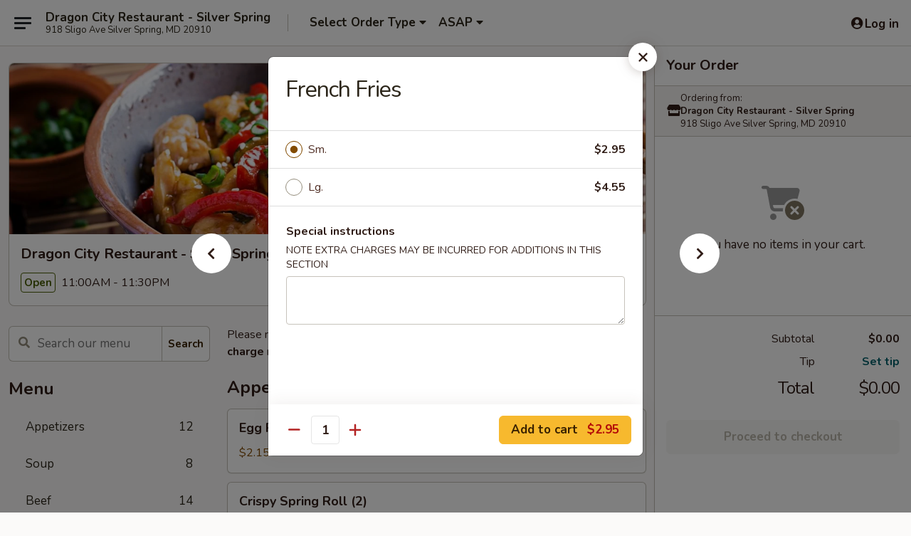

--- FILE ---
content_type: text/html; charset=UTF-8
request_url: https://www.dragoncitysilverspring.com/order/main/side-order/french-fries
body_size: 39070
content:
<!DOCTYPE html>

<html class="no-js css-scroll" lang="en">
	<head>
		<meta charset="utf-8" />
		<meta http-equiv="X-UA-Compatible" content="IE=edge,chrome=1" />

				<title>Dragon City Restaurant - Silver Spring | French Fries | Side Order</title>
		<meta name="description" content="Order online for delivery and takeout: French Fries from Dragon City Restaurant - Silver Spring. Serving the best Chinese in Silver Spring, MD." />		<meta name="keywords" content="dragon city, dragon city silver spring, dragon city menu, silver spring chinese delivery, silver spring chinese food, silver spring chinese restaurants, chinese delivery, best chinese food in silver spring, chinese restaurants in silver spring, chinese restaurants near me, chinese food near me, silver spring chinese takeout" />		<meta name="viewport" content="width=device-width, initial-scale=1.0">

		<meta property="og:type" content="website">
		<meta property="og:title" content="Dragon City Restaurant - Silver Spring | French Fries | Side Order">
		<meta property="og:description" content="Order online for delivery and takeout: French Fries from Dragon City Restaurant - Silver Spring. Serving the best Chinese in Silver Spring, MD.">

		<meta name="twitter:card" content="summary_large_image">
		<meta name="twitter:title" content="Dragon City Restaurant - Silver Spring | French Fries | Side Order">
		<meta name="twitter:description" content="Order online for delivery and takeout: French Fries from Dragon City Restaurant - Silver Spring. Serving the best Chinese in Silver Spring, MD.">
					<meta property="og:image" content="https://imagedelivery.net/9lr8zq_Jvl7h6OFWqEi9IA/fe27f94c-ff0a-43b5-0837-15c214922000/public" />
			<meta name="twitter:image" content="https://imagedelivery.net/9lr8zq_Jvl7h6OFWqEi9IA/fe27f94c-ff0a-43b5-0837-15c214922000/public" />
		
		<meta name="apple-mobile-web-app-status-bar-style" content="black">
		<meta name="mobile-web-app-capable" content="yes">
					<link rel="canonical" href="https://www.dragoncitysilverspring.com/order/main/side-order/french-fries"/>
						<link rel="shortcut icon" href="https://imagedelivery.net/9lr8zq_Jvl7h6OFWqEi9IA/771ba882-63f6-4e01-87e6-69d9f9949900/public" type="image/png" />
			
		<link type="text/css" rel="stylesheet" href="/min/g=css4.0&amp;1769539963" />
		<link rel="stylesheet" href="//ajax.googleapis.com/ajax/libs/jqueryui/1.10.1/themes/base/minified/jquery-ui.min.css" />
		<link href='//fonts.googleapis.com/css?family=Open+Sans:400italic,400,700' rel='stylesheet' type='text/css' />
		<script src="https://kit.fontawesome.com/a4edb6363d.js" crossorigin="anonymous"></script>

		<style>
								.home_hero, .menu_hero{ background-image: url(https://imagedelivery.net/9lr8zq_Jvl7h6OFWqEi9IA/fc786c9a-c6d1-492f-76f7-e210f3600d00/public); }
					@media
					(-webkit-min-device-pixel-ratio: 1.25),
					(min-resolution: 120dpi){
						/* Retina header*/
						.home_hero, .menu_hero{ background-image: url(https://imagedelivery.net/9lr8zq_Jvl7h6OFWqEi9IA/7803b8db-71d1-409a-9927-0bfbe4fc6900/public); }
					}
															/*body{  } */

					
		</style>

		<style type="text/css">div.menuItem_1477397, li.menuItem_1477397, div.menuItem_1477398, li.menuItem_1477398, div.menuItem_1477400, li.menuItem_1477400, div.menuItem_1477402, li.menuItem_1477402, div.menuItem_1477403, li.menuItem_1477403, div.menuItem_1477404, li.menuItem_1477404, div.menuItem_1477405, li.menuItem_1477405, div.menuItem_1477406, li.menuItem_1477406, div.menuItem_1477408, li.menuItem_1477408, div.menuItem_1477412, li.menuItem_1477412, div.menuItem_1477413, li.menuItem_1477413, div.menuItem_1477415, li.menuItem_1477415, div.menuItem_1477416, li.menuItem_1477416, div.menuItem_1477418, li.menuItem_1477418, div.menuItem_1477420, li.menuItem_1477420, div.menuItem_1477422, li.menuItem_1477422, div.menuItem_1477424, li.menuItem_1477424, div.menuItem_1477426, li.menuItem_1477426, div.menuItem_1477427, li.menuItem_1477427, div.menuItem_1477429, li.menuItem_1477429, div.menuItem_1477431, li.menuItem_1477431, div.menuItem_1477433, li.menuItem_1477433, div.menuItem_1477434, li.menuItem_1477434, div.menuItem_1477436, li.menuItem_1477436, div.menuItem_1477438, li.menuItem_1477438, div.menuItem_1477440, li.menuItem_1477440, div.menuItem_1477442, li.menuItem_1477442, div.menuItem_1477443, li.menuItem_1477443, div.menuItem_1477444, li.menuItem_1477444, div.menuItem_1477446, li.menuItem_1477446, div.menuItem_1477447, li.menuItem_1477447, div.menuItem_1477449, li.menuItem_1477449, div.menuItem_1477451, li.menuItem_1477451, div.menuItem_1477452, li.menuItem_1477452, div.menuItem_1477454, li.menuItem_1477454, div.menuItem_1477455, li.menuItem_1477455, div.menuItem_1477468, li.menuItem_1477468, div.menuItem_1477470, li.menuItem_1477470, div.menuItem_1477471, li.menuItem_1477471, div.menuItem_1477472, li.menuItem_1477472, div.menuItem_1477473, li.menuItem_1477473 {display:none !important;}</style><script type="text/javascript">window.UNAVAILABLE_MENU_IDS = [1477397,1477398,1477400,1477402,1477403,1477404,1477405,1477406,1477408,1477412,1477413,1477415,1477416,1477418,1477420,1477422,1477424,1477426,1477427,1477429,1477431,1477433,1477434,1477436,1477438,1477440,1477442,1477443,1477444,1477446,1477447,1477449,1477451,1477452,1477454,1477455,1477468,1477470,1477471,1477472,1477473]</script>
		<script type="text/javascript">
			var UrlTag = "dragoncitysilverspring";
			var template = 'defaultv4';
			var formname = 'ordering3';
			var menulink = 'https://www.dragoncitysilverspring.com/order/main';
			var checkoutlink = 'https://www.dragoncitysilverspring.com/checkout';
		</script>
		<script>
			/* http://writing.colin-gourlay.com/safely-using-ready-before-including-jquery/ */
			(function(w,d,u){w.readyQ=[];w.bindReadyQ=[];function p(x,y){if(x=="ready"){w.bindReadyQ.push(y);}else{w.readyQ.push(x);}};var a={ready:p,bind:p};w.$=w.jQuery=function(f){if(f===d||f===u){return a}else{p(f)}}})(window,document)
		</script>

		<script type="application/ld+json">{
    "@context": "http://schema.org",
    "@type": "Menu",
    "url": "https://www.dragoncitysilverspring.com/order/main",
    "mainEntityOfPage": "https://www.dragoncitysilverspring.com/order/main",
    "inLanguage": "English",
    "name": "Main",
    "description": "Please note: requests for additional items or special preparation may incur an <b>extra charge</b> not calculated on your online order.",
    "hasMenuSection": [
        {
            "@type": "MenuSection",
            "url": "https://www.dragoncitysilverspring.com/order/main/side-order",
            "name": "Side Order",
            "hasMenuItem": [
                {
                    "@type": "MenuItem",
                    "name": "French Fries",
                    "url": "https://www.dragoncitysilverspring.com/order/main/side-order/french-fries"
                }
            ]
        }
    ]
}</script>
<!-- Google Tag Manager -->
<script>
	window.dataLayer = window.dataLayer || [];
	let data = {
		account: 'dragoncitysilverspring',
		context: 'direct',
		templateVersion: 4,
		rid: 66	}
		dataLayer.push(data);
	(function(w,d,s,l,i){w[l]=w[l]||[];w[l].push({'gtm.start':
		new Date().getTime(),event:'gtm.js'});var f=d.getElementsByTagName(s)[0],
		j=d.createElement(s),dl=l!='dataLayer'?'&l='+l:'';j.async=true;j.src=
		'https://www.googletagmanager.com/gtm.js?id='+i+dl;f.parentNode.insertBefore(j,f);
		})(window,document,'script','dataLayer','GTM-K9P93M');

	function gtag() { dataLayer.push(arguments); }
</script>

			<script async src="https://www.googletagmanager.com/gtag/js?id=G-8N6X0REJXN"></script>
	
	<script>
		
		gtag('js', new Date());

		
					gtag('config', "G-8N6X0REJXN");
			</script>
		<link href="https://fonts.googleapis.com/css?family=Open+Sans:400,600,700|Nunito:400,700" rel="stylesheet" />
	</head>

	<body
		data-event-on:customer_registered="window.location.reload()"
		data-event-on:customer_logged_in="window.location.reload()"
		data-event-on:customer_logged_out="window.location.reload()"
	>
		<a class="skip-to-content-link" href="#main">Skip to content</a>
				<!-- Google Tag Manager (noscript) -->
		<noscript><iframe src="https://www.googletagmanager.com/ns.html?id=GTM-K9P93M" height="0" width="0" style="display:none;visibility:hidden"></iframe></noscript>
		<!-- End Google Tag Manager (noscript) -->
						<!-- wrapper starts -->
		<div class="wrapper">
			<div style="grid-area: header-announcements">
				<div id="upgradeBrowserBanner" class="alert alert-warning mb-0 rounded-0 py-4" style="display:none;">
	<div class="alert-icon"><i class="fas fa-warning" aria-hidden="true"></i></div>
	<div>
		<strong>We're sorry, but the Web browser you are using is not supported.</strong> <br/> Please upgrade your browser or try a different one to use this Website. Supported browsers include:<br/>
		<ul class="list-unstyled">
			<li class="mt-2"><a href="https://www.google.com/chrome" target="_blank" rel="noopener noreferrer" class="simple-link"><i class="fab fa-chrome"></i> Chrome</a></li>
			<li class="mt-2"><a href="https://www.mozilla.com/firefox/upgrade.html" target="_blank" rel="noopener noreferrer" class="simple-link"><i class="fab fa-firefox"></i> Firefox</a></li>
			<li class="mt-2"><a href="https://www.microsoft.com/en-us/windows/microsoft-edge" target="_blank" rel="noopener noreferrer" class="simple-link"><i class="fab fa-edge"></i> Edge</a></li>
			<li class="mt-2"><a href="http://www.apple.com/safari/" target="_blank" rel="noopener noreferrer" class="simple-link"><i class="fab fa-safari"></i> Safari</a></li>
		</ul>
	</div>
</div>
<script>
	var ua = navigator.userAgent;
	var match = ua.match(/Firefox\/([0-9]+)\./);
	var firefoxVersion = match ? parseInt(match[1]) : 1000;
	var match = ua.match(/Chrome\/([0-9]+)\./);
	var chromeVersion = match ? parseInt(match[1]) : 1000;
	var isIE = ua.indexOf('MSIE') > -1 || ua.indexOf('Trident') > -1;
	var upgradeBrowserBanner = document.getElementById('upgradeBrowserBanner');
	var isMatchesSupported = typeof(upgradeBrowserBanner.matches)!="undefined";
	var isEntriesSupported = typeof(Object.entries)!="undefined";
	//Safari version is verified with isEntriesSupported
	if (isIE || !isMatchesSupported || !isEntriesSupported || firefoxVersion <= 46 || chromeVersion <= 53) {
		upgradeBrowserBanner.style.display = 'flex';
	}
</script>				
				<!-- get closed sign if applicable. -->
				
				
							</div>

						<div class="headerAndWtype" style="grid-area: header">
				<!-- Header Starts -->
				<header class="header">
										<div class="d-flex flex-column align-items-start flex-md-row align-items-md-center">
												<div class="logo_name_alt flex-shrink-0 d-flex align-items-center align-self-stretch pe-6 pe-md-0">
							
	<button
		type="button"
		class="eds_button btn btn-outline eds_button--shape-default eds_menu_button"
		data-bs-toggle="offcanvas" data-bs-target="#side-menu" aria-controls="side-menu" aria-label="Main menu"	><span aria-hidden="true"></span> <span aria-hidden="true"></span> <span aria-hidden="true"></span></button>

	
							<div class="d-flex flex-column align-items-center mx-auto align-items-md-start mx-md-0">
								<a
									class="eds-display-text-title-xs text-truncate title-container"
									href="https://www.dragoncitysilverspring.com"
								>
									Dragon City Restaurant - Silver Spring								</a>

																	<span class="eds-copy-text-s-regular text-center text-md-start address-container" title="918 Sligo Ave Silver Spring, MD 20910">
										918 Sligo Ave Silver Spring, MD 20910									</span>
															</div>
						</div>

																			<div class="eds-display-text-title-s d-none d-md-block border-start mx-4" style="width: 0">&nbsp;</div>

							<div class="header_order_options d-flex align-items-center  w-100 p-2p5 p-md-0">
																<div class="what">
									<button
	type="button"
	class="border-0 bg-transparent text-start"
	data-bs-toggle="modal"
	data-bs-target="#modal-order-options"
	aria-expanded="false"
	style="min-height: 44px"
>
	<div class="d-flex align-items-baseline gap-2">
		<div class="otype-name-label eds-copy-text-l-bold text-truncate" style="flex: 1" data-order-type-label>
			Select Order Type		</div>

		<i class="fa fa-fw fa-caret-down"></i>
	</div>

	<div
		class="otype-picker-label otype-address-label eds-interface-text-m-regular text-truncate hidden"
	>
			</div>
</button>

<script>
	$(function() {
		var $autoCompleteInputs = $('[data-autocomplete-address]');
		if ($autoCompleteInputs && $autoCompleteInputs.length) {
			$autoCompleteInputs.each(function() {
				let $input = $(this);
				let $deliveryAddressContainer = $input.parents('.deliveryAddressContainer').first();
				$input.autocomplete({
					source   : addressAC,
					minLength: 3,
					delay    : 300,
					select   : function(event, ui) {
						$.getJSON('/' + UrlTag + '/?form=addresslookup', {
							id: ui.item.id,
						}, function(data) {
							let location = data
							if (location.address.street.endsWith('Trl')) {
								location.address.street = location.address.street.replace('Trl', 'Trail')
							}
							let autoCompleteSuccess = $input.data('autocomplete-success');
							if (autoCompleteSuccess) {
								let autoCompleteSuccessFunction = window[autoCompleteSuccess];
								if (typeof autoCompleteSuccessFunction == "function") {
									autoCompleteSuccessFunction(location);
								}
							}

							let address = location.address

							$('#add-address-city, [data-autocompleted-city]').val(address.city)
							$('#add-address-state, [data-autocompleted-state]').val(address.stateCode)
							$('#add-address-zip, [data-autocompleted-zip]').val(address.postalCode)
							$('#add-address-latitude, [data-autocompleted-latitude]').val(location.position.lat)
							$('#add-address-longitude, [data-autocompleted-longitude]').val(location.position.lng)
							let streetAddress = (address.houseNumber || '') + ' ' + (address.street || '');
							$('#street-address-1, [data-autocompleted-street-address]').val(streetAddress)
							validateAddress($deliveryAddressContainer);
						})
					},
				})
				$input.attr('autocomplete', 'street-address')
			});
		}

		// autocomplete using Address autocomplete
		// jquery autocomplete needs 2 fields: title and value
		// id holds the LocationId which can be used at a later stage to get the coordinate of the selected choice
		function addressAC(query, callback) {
			//we don't actually want to search until they've entered the street number and at least one character
			words = query.term.trim().split(' ')
			if (words.length < 2) {
				return false
			}

			$.getJSON('/' + UrlTag + '/?form=addresssuggest', { q: query.term }, function(data) {
				var addresses = data.items
				addresses = addresses.map(addr => {
					if ((addr.address.label || '').endsWith('Trl')) {
						addr.address.label = addr.address.label.replace('Trl', 'Trail')
					}
					let streetAddress = (addr.address.label || '')
					return {
						label: streetAddress,
						value: streetAddress,
						id   : addr.id,
					}
				})

				return callback(addresses)
			})
		}

				$('[data-address-from-current-loc]').on('click', function(e) {
			let $streetAddressContainer = $(this).parents('.street-address-container').first();
			let $deliveryAddressContainer = $(this).parents('.deliveryAddressContainer').first();
			e.preventDefault();
			if(navigator.geolocation) {
				navigator.geolocation.getCurrentPosition(position => {
					$.getJSON('/' + UrlTag + '/?form=addresssuggest', {
						at: position.coords.latitude + "," + position.coords.longitude
					}, function(data) {
						let location = data.items[0];
						let address = location.address
						$streetAddressContainer.find('.input-street-address').val((address.houseNumber ? address.houseNumber : '') + ' ' + (address.street ? address.street : ''));
						$('#add-address-city').val(address.city ? address.city : '');
						$('#add-address-state').val(address.state ? address.state : '');
						$('#add-address-zip').val(address.postalCode ? address.postalCode : '');
						$('#add-address-latitude').val(location.position.lat ? location.position.lat : '');
						$('#add-address-longitude').val(location.position.lng ? location.position.lng : '');
						validateAddress($deliveryAddressContainer, 0);
					});
				});
			} else {
				alert("Geolocation is not supported by this browser!");
			}
		});
	});

	function autoCompleteSuccess(location)
	{
		if (location && location.address) {
			let address = location.address

			let streetAddress = (address.houseNumber || '') + ' ' + (address.street || '');
			$.ajax({
				url: '/' + UrlTag + '/?form=saveformfields',
				data: {
					'param_full~address_s_n_255': streetAddress + ', ' + address.city + ', ' + address.state,
					'param_street~address_s_n_255': streetAddress,
					'param_city_s_n_90': address.city,
					'param_state_s_n_2': address.state,
					'param_zip~code_z_n_10': address.postalCode,
				}
			});
		}
	}
</script>
								</div>

																									<div class="when showcheck_parent">
																				<div class="ordertimetypes ">
	<button
		type="button"
		class="border-0 bg-transparent text-start loadable-content"
		data-bs-toggle="modal"
		data-bs-target="#modal-order-time"
		aria-expanded="false"
		style="min-height: 44px"
		data-change-label-to-later-date
	>
		<div class="d-flex align-items-baseline gap-2">
			<div class="eds-copy-text-l-bold text-truncate flex-fill" data-otype-time-day>
								ASAP			</div>

			<i class="fa fa-fw fa-caret-down"></i>
		</div>

		<div
			class="otype-picker-label otype-picker-time eds-interface-text-m-regular text-truncate hidden"
			data-otype-time
		>
			Later		</div>
	</button>
</div>
									</div>
															</div>
						
												<div class="position-absolute top-0 end-0 pe-2 py-2p5">
							
	<div id="login-status" >
					
	<button
		type="button"
		class="eds_button btn btn-outline eds_button--shape-default px-2 text-nowrap"
		aria-label="Log in" style="color: currentColor" data-bs-toggle="modal" data-bs-target="#login-modal"	><i
		class="eds_icon fa fa-lg fa-fw fa-user-circle d-block d-lg-none"
		style="font-family: &quot;Font Awesome 5 Pro&quot;; "	></i>

	 <div class="d-none d-lg-flex align-items-baseline gap-2">
	<i
		class="eds_icon fa fa-fw fa-user-circle"
		style="font-family: &quot;Font Awesome 5 Pro&quot;; "	></i>

	<div class="profile-container text-truncate">Log in</div></div></button>

				</div>

							</div>
					</div>

															
	<aside		data-eds-id="697ead0cb6be3"
		class="eds_side_menu offcanvas offcanvas-start text-dark "
		tabindex="-1"
				id="side-menu" data-event-on:menu_selected="this.dispatchEvent(new CustomEvent('eds.hide'))" data-event-on:category_selected="this.dispatchEvent(new CustomEvent('eds.hide'))"	>
		
		<div class="eds_side_menu-body offcanvas-body d-flex flex-column p-0 css-scroll">
										<div
					class="eds_side_menu-close position-absolute top-0 end-0 pt-3 pe-3 "
					style="z-index: 1"
				>
					
	<button
		type="button"
		class="eds_button btn btn-outline-secondary eds_button--shape-circle"
		data-bs-dismiss="offcanvas" data-bs-target="[data-eds-id=&quot;697ead0cb6be3&quot;]" aria-label="Close"	><i
		class="eds_icon fa fa-fw fa-close"
		style="font-family: &quot;Font Awesome 5 Pro&quot;; "	></i></button>

					</div>
			
			<div class="restaurant-info border-bottom border-light p-3">
							<p class="eds-display-text-title-xs mb-0 me-2 pe-4">Dragon City Restaurant - Silver Spring</p>

			<div class="eds-copy-text-s-regular me-2 pe-4">
			918 Sligo Ave Silver Spring, MD 20910		</div>
						</div>

																	
	<div class="border-bottom border-light p-3">
		
		
			<details
				class="eds_list eds_list--border-none" open				data-menu-id="12281"
									data-event-on:document_ready="this.open = localStorage.getItem('menu-open-12281') !== 'false'"
										onclick="localStorage.setItem('menu-open-12281', !this.open)"
							>
									<summary class="eds-copy-text-l-regular list-unstyled rounded-3 mb-1 " tabindex="0">
						<h2 class="eds-display-text-title-m m-0 p-0">
															
	<i
		class="eds_icon fas fa-fw fa-chevron-right"
		style="font-family: &quot;Font Awesome 5 Pro&quot;; "	></i>

															Menu
						</h2>
					</summary>
										<div class="mb-3"></div>
				
																		
									<a
						class="eds_list-item eds-copy-text-l-regular list-unstyled rounded-3 mb-1 px-3 px-lg-4 py-2p5 d-flex "
						data-event-on:category_pinned="(category) => $(this).toggleClass('active', category.id === '153983')"
						href="https://www.dragoncitysilverspring.com/order/main/appetizers"
						aria-current="page"
						onclick="if (!event.ctrlKey) {
							const currentMenuIsActive = true || $(this).closest('details').find('summary').hasClass('active');
							if (currentMenuIsActive) {
								app.event.emit('category_selected', { id: '153983' });
							} else {
								app.event.emit('menu_selected', { menu_id: '12281', menu_description: &quot;Please note: requests for additional items or special preparation may incur an &lt;b&gt;extra charge&lt;\/b&gt; not calculated on your online order.&quot;, category_id: '153983' });
							}
															return false;
													}"
					>
						Appetizers													<span class="ms-auto">12</span>
											</a>
									<a
						class="eds_list-item eds-copy-text-l-regular list-unstyled rounded-3 mb-1 px-3 px-lg-4 py-2p5 d-flex "
						data-event-on:category_pinned="(category) => $(this).toggleClass('active', category.id === '153984')"
						href="https://www.dragoncitysilverspring.com/order/main/soup"
						aria-current="page"
						onclick="if (!event.ctrlKey) {
							const currentMenuIsActive = true || $(this).closest('details').find('summary').hasClass('active');
							if (currentMenuIsActive) {
								app.event.emit('category_selected', { id: '153984' });
							} else {
								app.event.emit('menu_selected', { menu_id: '12281', menu_description: &quot;Please note: requests for additional items or special preparation may incur an &lt;b&gt;extra charge&lt;\/b&gt; not calculated on your online order.&quot;, category_id: '153984' });
							}
															return false;
													}"
					>
						Soup													<span class="ms-auto">8</span>
											</a>
									<a
						class="eds_list-item eds-copy-text-l-regular list-unstyled rounded-3 mb-1 px-3 px-lg-4 py-2p5 d-flex "
						data-event-on:category_pinned="(category) => $(this).toggleClass('active', category.id === '153985')"
						href="https://www.dragoncitysilverspring.com/order/main/beef"
						aria-current="page"
						onclick="if (!event.ctrlKey) {
							const currentMenuIsActive = true || $(this).closest('details').find('summary').hasClass('active');
							if (currentMenuIsActive) {
								app.event.emit('category_selected', { id: '153985' });
							} else {
								app.event.emit('menu_selected', { menu_id: '12281', menu_description: &quot;Please note: requests for additional items or special preparation may incur an &lt;b&gt;extra charge&lt;\/b&gt; not calculated on your online order.&quot;, category_id: '153985' });
							}
															return false;
													}"
					>
						Beef													<span class="ms-auto">14</span>
											</a>
									<a
						class="eds_list-item eds-copy-text-l-regular list-unstyled rounded-3 mb-1 px-3 px-lg-4 py-2p5 d-flex "
						data-event-on:category_pinned="(category) => $(this).toggleClass('active', category.id === '153986')"
						href="https://www.dragoncitysilverspring.com/order/main/seafood"
						aria-current="page"
						onclick="if (!event.ctrlKey) {
							const currentMenuIsActive = true || $(this).closest('details').find('summary').hasClass('active');
							if (currentMenuIsActive) {
								app.event.emit('category_selected', { id: '153986' });
							} else {
								app.event.emit('menu_selected', { menu_id: '12281', menu_description: &quot;Please note: requests for additional items or special preparation may incur an &lt;b&gt;extra charge&lt;\/b&gt; not calculated on your online order.&quot;, category_id: '153986' });
							}
															return false;
													}"
					>
						Seafood													<span class="ms-auto">19</span>
											</a>
									<a
						class="eds_list-item eds-copy-text-l-regular list-unstyled rounded-3 mb-1 px-3 px-lg-4 py-2p5 d-flex "
						data-event-on:category_pinned="(category) => $(this).toggleClass('active', category.id === '153987')"
						href="https://www.dragoncitysilverspring.com/order/main/pork"
						aria-current="page"
						onclick="if (!event.ctrlKey) {
							const currentMenuIsActive = true || $(this).closest('details').find('summary').hasClass('active');
							if (currentMenuIsActive) {
								app.event.emit('category_selected', { id: '153987' });
							} else {
								app.event.emit('menu_selected', { menu_id: '12281', menu_description: &quot;Please note: requests for additional items or special preparation may incur an &lt;b&gt;extra charge&lt;\/b&gt; not calculated on your online order.&quot;, category_id: '153987' });
							}
															return false;
													}"
					>
						Pork													<span class="ms-auto">12</span>
											</a>
									<a
						class="eds_list-item eds-copy-text-l-regular list-unstyled rounded-3 mb-1 px-3 px-lg-4 py-2p5 d-flex "
						data-event-on:category_pinned="(category) => $(this).toggleClass('active', category.id === '153988')"
						href="https://www.dragoncitysilverspring.com/order/main/chicken"
						aria-current="page"
						onclick="if (!event.ctrlKey) {
							const currentMenuIsActive = true || $(this).closest('details').find('summary').hasClass('active');
							if (currentMenuIsActive) {
								app.event.emit('category_selected', { id: '153988' });
							} else {
								app.event.emit('menu_selected', { menu_id: '12281', menu_description: &quot;Please note: requests for additional items or special preparation may incur an &lt;b&gt;extra charge&lt;\/b&gt; not calculated on your online order.&quot;, category_id: '153988' });
							}
															return false;
													}"
					>
						Chicken													<span class="ms-auto">17</span>
											</a>
									<a
						class="eds_list-item eds-copy-text-l-regular list-unstyled rounded-3 mb-1 px-3 px-lg-4 py-2p5 d-flex "
						data-event-on:category_pinned="(category) => $(this).toggleClass('active', category.id === '153989')"
						href="https://www.dragoncitysilverspring.com/order/main/vegetables"
						aria-current="page"
						onclick="if (!event.ctrlKey) {
							const currentMenuIsActive = true || $(this).closest('details').find('summary').hasClass('active');
							if (currentMenuIsActive) {
								app.event.emit('category_selected', { id: '153989' });
							} else {
								app.event.emit('menu_selected', { menu_id: '12281', menu_description: &quot;Please note: requests for additional items or special preparation may incur an &lt;b&gt;extra charge&lt;\/b&gt; not calculated on your online order.&quot;, category_id: '153989' });
							}
															return false;
													}"
					>
						Vegetables													<span class="ms-auto">12</span>
											</a>
									<a
						class="eds_list-item eds-copy-text-l-regular list-unstyled rounded-3 mb-1 px-3 px-lg-4 py-2p5 d-flex "
						data-event-on:category_pinned="(category) => $(this).toggleClass('active', category.id === '153990')"
						href="https://www.dragoncitysilverspring.com/order/main/chow-fun-rice-noodles"
						aria-current="page"
						onclick="if (!event.ctrlKey) {
							const currentMenuIsActive = true || $(this).closest('details').find('summary').hasClass('active');
							if (currentMenuIsActive) {
								app.event.emit('category_selected', { id: '153990' });
							} else {
								app.event.emit('menu_selected', { menu_id: '12281', menu_description: &quot;Please note: requests for additional items or special preparation may incur an &lt;b&gt;extra charge&lt;\/b&gt; not calculated on your online order.&quot;, category_id: '153990' });
							}
															return false;
													}"
					>
						Chow Fun / Rice Noodles													<span class="ms-auto">5</span>
											</a>
									<a
						class="eds_list-item eds-copy-text-l-regular list-unstyled rounded-3 mb-1 px-3 px-lg-4 py-2p5 d-flex "
						data-event-on:category_pinned="(category) => $(this).toggleClass('active', category.id === '153991')"
						href="https://www.dragoncitysilverspring.com/order/main/lo-mein"
						aria-current="page"
						onclick="if (!event.ctrlKey) {
							const currentMenuIsActive = true || $(this).closest('details').find('summary').hasClass('active');
							if (currentMenuIsActive) {
								app.event.emit('category_selected', { id: '153991' });
							} else {
								app.event.emit('menu_selected', { menu_id: '12281', menu_description: &quot;Please note: requests for additional items or special preparation may incur an &lt;b&gt;extra charge&lt;\/b&gt; not calculated on your online order.&quot;, category_id: '153991' });
							}
															return false;
													}"
					>
						Lo Mein													<span class="ms-auto">7</span>
											</a>
									<a
						class="eds_list-item eds-copy-text-l-regular list-unstyled rounded-3 mb-1 px-3 px-lg-4 py-2p5 d-flex "
						data-event-on:category_pinned="(category) => $(this).toggleClass('active', category.id === '153992')"
						href="https://www.dragoncitysilverspring.com/order/main/chefs-specialties"
						aria-current="page"
						onclick="if (!event.ctrlKey) {
							const currentMenuIsActive = true || $(this).closest('details').find('summary').hasClass('active');
							if (currentMenuIsActive) {
								app.event.emit('category_selected', { id: '153992' });
							} else {
								app.event.emit('menu_selected', { menu_id: '12281', menu_description: &quot;Please note: requests for additional items or special preparation may incur an &lt;b&gt;extra charge&lt;\/b&gt; not calculated on your online order.&quot;, category_id: '153992' });
							}
															return false;
													}"
					>
						Chef's Specialties													<span class="ms-auto">24</span>
											</a>
									<a
						class="eds_list-item eds-copy-text-l-regular list-unstyled rounded-3 mb-1 px-3 px-lg-4 py-2p5 d-flex "
						data-event-on:category_pinned="(category) => $(this).toggleClass('active', category.id === '153993')"
						href="https://www.dragoncitysilverspring.com/order/main/fried-rice"
						aria-current="page"
						onclick="if (!event.ctrlKey) {
							const currentMenuIsActive = true || $(this).closest('details').find('summary').hasClass('active');
							if (currentMenuIsActive) {
								app.event.emit('category_selected', { id: '153993' });
							} else {
								app.event.emit('menu_selected', { menu_id: '12281', menu_description: &quot;Please note: requests for additional items or special preparation may incur an &lt;b&gt;extra charge&lt;\/b&gt; not calculated on your online order.&quot;, category_id: '153993' });
							}
															return false;
													}"
					>
						Fried Rice													<span class="ms-auto">9</span>
											</a>
									<a
						class="eds_list-item eds-copy-text-l-regular list-unstyled rounded-3 mb-1 px-3 px-lg-4 py-2p5 d-flex "
						data-event-on:category_pinned="(category) => $(this).toggleClass('active', category.id === '153994')"
						href="https://www.dragoncitysilverspring.com/order/main/egg-foo-young"
						aria-current="page"
						onclick="if (!event.ctrlKey) {
							const currentMenuIsActive = true || $(this).closest('details').find('summary').hasClass('active');
							if (currentMenuIsActive) {
								app.event.emit('category_selected', { id: '153994' });
							} else {
								app.event.emit('menu_selected', { menu_id: '12281', menu_description: &quot;Please note: requests for additional items or special preparation may incur an &lt;b&gt;extra charge&lt;\/b&gt; not calculated on your online order.&quot;, category_id: '153994' });
							}
															return false;
													}"
					>
						Egg Foo Young													<span class="ms-auto">8</span>
											</a>
									<a
						class="eds_list-item eds-copy-text-l-regular list-unstyled rounded-3 mb-1 px-3 px-lg-4 py-2p5 d-flex "
						data-event-on:category_pinned="(category) => $(this).toggleClass('active', category.id === '153995')"
						href="https://www.dragoncitysilverspring.com/order/main/dieters-specials"
						aria-current="page"
						onclick="if (!event.ctrlKey) {
							const currentMenuIsActive = true || $(this).closest('details').find('summary').hasClass('active');
							if (currentMenuIsActive) {
								app.event.emit('category_selected', { id: '153995' });
							} else {
								app.event.emit('menu_selected', { menu_id: '12281', menu_description: &quot;Please note: requests for additional items or special preparation may incur an &lt;b&gt;extra charge&lt;\/b&gt; not calculated on your online order.&quot;, category_id: '153995' });
							}
															return false;
													}"
					>
						Dieter's Specials													<span class="ms-auto">7</span>
											</a>
									<a
						class="eds_list-item eds-copy-text-l-regular list-unstyled rounded-3 mb-1 px-3 px-lg-4 py-2p5 d-flex "
						data-event-on:category_pinned="(category) => $(this).toggleClass('active', category.id === '153996')"
						href="https://www.dragoncitysilverspring.com/order/main/submarine-sub"
						aria-current="page"
						onclick="if (!event.ctrlKey) {
							const currentMenuIsActive = true || $(this).closest('details').find('summary').hasClass('active');
							if (currentMenuIsActive) {
								app.event.emit('category_selected', { id: '153996' });
							} else {
								app.event.emit('menu_selected', { menu_id: '12281', menu_description: &quot;Please note: requests for additional items or special preparation may incur an &lt;b&gt;extra charge&lt;\/b&gt; not calculated on your online order.&quot;, category_id: '153996' });
							}
															return false;
													}"
					>
						Submarine Sub													<span class="ms-auto">8</span>
											</a>
									<a
						class="eds_list-item eds-copy-text-l-regular list-unstyled rounded-3 mb-1 px-3 px-lg-4 py-2p5 d-flex "
						data-event-on:category_pinned="(category) => $(this).toggleClass('active', category.id === '153997')"
						href="https://www.dragoncitysilverspring.com/order/main/cold-submarine"
						aria-current="page"
						onclick="if (!event.ctrlKey) {
							const currentMenuIsActive = true || $(this).closest('details').find('summary').hasClass('active');
							if (currentMenuIsActive) {
								app.event.emit('category_selected', { id: '153997' });
							} else {
								app.event.emit('menu_selected', { menu_id: '12281', menu_description: &quot;Please note: requests for additional items or special preparation may incur an &lt;b&gt;extra charge&lt;\/b&gt; not calculated on your online order.&quot;, category_id: '153997' });
							}
															return false;
													}"
					>
						Cold Submarine													<span class="ms-auto">3</span>
											</a>
									<a
						class="eds_list-item eds-copy-text-l-regular list-unstyled rounded-3 mb-1 px-3 px-lg-4 py-2p5 d-flex "
						data-event-on:category_pinned="(category) => $(this).toggleClass('active', category.id === '153998')"
						href="https://www.dragoncitysilverspring.com/order/main/burger-sandwiches"
						aria-current="page"
						onclick="if (!event.ctrlKey) {
							const currentMenuIsActive = true || $(this).closest('details').find('summary').hasClass('active');
							if (currentMenuIsActive) {
								app.event.emit('category_selected', { id: '153998' });
							} else {
								app.event.emit('menu_selected', { menu_id: '12281', menu_description: &quot;Please note: requests for additional items or special preparation may incur an &lt;b&gt;extra charge&lt;\/b&gt; not calculated on your online order.&quot;, category_id: '153998' });
							}
															return false;
													}"
					>
						Burger & Sandwiches													<span class="ms-auto">4</span>
											</a>
									<a
						class="eds_list-item eds-copy-text-l-regular list-unstyled rounded-3 mb-1 px-3 px-lg-4 py-2p5 d-flex "
						data-event-on:category_pinned="(category) => $(this).toggleClass('active', category.id === '153999')"
						href="https://www.dragoncitysilverspring.com/order/main/fried-seafood-dinners"
						aria-current="page"
						onclick="if (!event.ctrlKey) {
							const currentMenuIsActive = true || $(this).closest('details').find('summary').hasClass('active');
							if (currentMenuIsActive) {
								app.event.emit('category_selected', { id: '153999' });
							} else {
								app.event.emit('menu_selected', { menu_id: '12281', menu_description: &quot;Please note: requests for additional items or special preparation may incur an &lt;b&gt;extra charge&lt;\/b&gt; not calculated on your online order.&quot;, category_id: '153999' });
							}
															return false;
													}"
					>
						Fried Seafood Dinners													<span class="ms-auto">7</span>
											</a>
									<a
						class="eds_list-item eds-copy-text-l-regular list-unstyled rounded-3 mb-1 px-3 px-lg-4 py-2p5 d-flex "
						data-event-on:category_pinned="(category) => $(this).toggleClass('active', category.id === '154000')"
						href="https://www.dragoncitysilverspring.com/order/main/buffalo-wings"
						aria-current="page"
						onclick="if (!event.ctrlKey) {
							const currentMenuIsActive = true || $(this).closest('details').find('summary').hasClass('active');
							if (currentMenuIsActive) {
								app.event.emit('category_selected', { id: '154000' });
							} else {
								app.event.emit('menu_selected', { menu_id: '12281', menu_description: &quot;Please note: requests for additional items or special preparation may incur an &lt;b&gt;extra charge&lt;\/b&gt; not calculated on your online order.&quot;, category_id: '154000' });
							}
															return false;
													}"
					>
						Buffalo Wings													<span class="ms-auto">4</span>
											</a>
									<a
						class="eds_list-item eds-copy-text-l-regular list-unstyled rounded-3 mb-1 px-3 px-lg-4 py-2p5 d-flex "
						data-event-on:category_pinned="(category) => $(this).toggleClass('active', category.id === '154001')"
						href="https://www.dragoncitysilverspring.com/order/main/fried-chicken-wing"
						aria-current="page"
						onclick="if (!event.ctrlKey) {
							const currentMenuIsActive = true || $(this).closest('details').find('summary').hasClass('active');
							if (currentMenuIsActive) {
								app.event.emit('category_selected', { id: '154001' });
							} else {
								app.event.emit('menu_selected', { menu_id: '12281', menu_description: &quot;Please note: requests for additional items or special preparation may incur an &lt;b&gt;extra charge&lt;\/b&gt; not calculated on your online order.&quot;, category_id: '154001' });
							}
															return false;
													}"
					>
						Fried Chicken Wing													<span class="ms-auto">2</span>
											</a>
									<a
						class="eds_list-item eds-copy-text-l-regular list-unstyled rounded-3 mb-1 px-3 px-lg-4 py-2p5 d-flex "
						data-event-on:category_pinned="(category) => $(this).toggleClass('active', category.id === '154003')"
						href="https://www.dragoncitysilverspring.com/order/main/combination-platters"
						aria-current="page"
						onclick="if (!event.ctrlKey) {
							const currentMenuIsActive = true || $(this).closest('details').find('summary').hasClass('active');
							if (currentMenuIsActive) {
								app.event.emit('category_selected', { id: '154003' });
							} else {
								app.event.emit('menu_selected', { menu_id: '12281', menu_description: &quot;Please note: requests for additional items or special preparation may incur an &lt;b&gt;extra charge&lt;\/b&gt; not calculated on your online order.&quot;, category_id: '154003' });
							}
															return false;
													}"
					>
						Combination Platters													<span class="ms-auto">15</span>
											</a>
									<a
						class="eds_list-item eds-copy-text-l-regular list-unstyled rounded-3 mb-1 px-3 px-lg-4 py-2p5 d-flex "
						data-event-on:category_pinned="(category) => $(this).toggleClass('active', category.id === '154002')"
						href="https://www.dragoncitysilverspring.com/order/main/daily-special"
						aria-current="page"
						onclick="if (!event.ctrlKey) {
							const currentMenuIsActive = true || $(this).closest('details').find('summary').hasClass('active');
							if (currentMenuIsActive) {
								app.event.emit('category_selected', { id: '154002' });
							} else {
								app.event.emit('menu_selected', { menu_id: '12281', menu_description: &quot;Please note: requests for additional items or special preparation may incur an &lt;b&gt;extra charge&lt;\/b&gt; not calculated on your online order.&quot;, category_id: '154002' });
							}
															return false;
													}"
					>
						Daily Special													<span class="ms-auto">8</span>
											</a>
									<a
						class="eds_list-item eds-copy-text-l-regular list-unstyled rounded-3 mb-1 px-3 px-lg-4 py-2p5 d-flex "
						data-event-on:category_pinned="(category) => $(this).toggleClass('active', category.id === '154005')"
						href="https://www.dragoncitysilverspring.com/order/main/submarine-special"
						aria-current="page"
						onclick="if (!event.ctrlKey) {
							const currentMenuIsActive = true || $(this).closest('details').find('summary').hasClass('active');
							if (currentMenuIsActive) {
								app.event.emit('category_selected', { id: '154005' });
							} else {
								app.event.emit('menu_selected', { menu_id: '12281', menu_description: &quot;Please note: requests for additional items or special preparation may incur an &lt;b&gt;extra charge&lt;\/b&gt; not calculated on your online order.&quot;, category_id: '154005' });
							}
															return false;
													}"
					>
						Submarine Special													<span class="ms-auto">7</span>
											</a>
									<a
						class="eds_list-item eds-copy-text-l-regular list-unstyled rounded-3 mb-1 px-3 px-lg-4 py-2p5 d-flex "
						data-event-on:category_pinned="(category) => $(this).toggleClass('active', category.id === '154006')"
						href="https://www.dragoncitysilverspring.com/order/main/desserts"
						aria-current="page"
						onclick="if (!event.ctrlKey) {
							const currentMenuIsActive = true || $(this).closest('details').find('summary').hasClass('active');
							if (currentMenuIsActive) {
								app.event.emit('category_selected', { id: '154006' });
							} else {
								app.event.emit('menu_selected', { menu_id: '12281', menu_description: &quot;Please note: requests for additional items or special preparation may incur an &lt;b&gt;extra charge&lt;\/b&gt; not calculated on your online order.&quot;, category_id: '154006' });
							}
															return false;
													}"
					>
						Desserts													<span class="ms-auto">4</span>
											</a>
									<a
						class="eds_list-item eds-copy-text-l-regular list-unstyled rounded-3 mb-1 px-3 px-lg-4 py-2p5 d-flex active"
						data-event-on:category_pinned="(category) => $(this).toggleClass('active', category.id === '154007')"
						href="https://www.dragoncitysilverspring.com/order/main/side-order"
						aria-current="page"
						onclick="if (!event.ctrlKey) {
							const currentMenuIsActive = true || $(this).closest('details').find('summary').hasClass('active');
							if (currentMenuIsActive) {
								app.event.emit('category_selected', { id: '154007' });
							} else {
								app.event.emit('menu_selected', { menu_id: '12281', menu_description: &quot;Please note: requests for additional items or special preparation may incur an &lt;b&gt;extra charge&lt;\/b&gt; not calculated on your online order.&quot;, category_id: '154007' });
							}
															return false;
													}"
					>
						Side Order													<span class="ms-auto">10</span>
											</a>
									<a
						class="eds_list-item eds-copy-text-l-regular list-unstyled rounded-3 mb-1 px-3 px-lg-4 py-2p5 d-flex "
						data-event-on:category_pinned="(category) => $(this).toggleClass('active', category.id === '154008')"
						href="https://www.dragoncitysilverspring.com/order/main/beverages"
						aria-current="page"
						onclick="if (!event.ctrlKey) {
							const currentMenuIsActive = true || $(this).closest('details').find('summary').hasClass('active');
							if (currentMenuIsActive) {
								app.event.emit('category_selected', { id: '154008' });
							} else {
								app.event.emit('menu_selected', { menu_id: '12281', menu_description: &quot;Please note: requests for additional items or special preparation may incur an &lt;b&gt;extra charge&lt;\/b&gt; not calculated on your online order.&quot;, category_id: '154008' });
							}
															return false;
													}"
					>
						Beverages													<span class="ms-auto">4</span>
											</a>
							</details>
		
			</div>

						
																	<nav>
							<ul class="eds_list eds_list--border-none border-bottom">
	<li class="eds_list-item">
		<a class="d-block p-3 " href="https://www.dragoncitysilverspring.com">
			Home		</a>
	</li>

		
					<li class="eds_list-item">
					<a class="d-block p-3 " href="https://www.dragoncitysilverspring.com/page/delivery-info" >
						Delivery Info					</a>
				</li>
			
			<li class="eds_list-item">
			<a class="d-block p-3 " href="https://www.dragoncitysilverspring.com/locationinfo">
				Location &amp; Hours			</a>
		</li>
	
	<li class="eds_list-item">
		<a class="d-block p-3 " href="https://www.dragoncitysilverspring.com/contact">
			Contact
		</a>
	</li>
</ul>
						</nav>

												<div class="eds-copy-text-s-regular p-3 d-lg-none">
							
	<ul class="list-unstyled d-flex gap-2">
						<li><a href="https://www.tripadvisor.com/Restaurant_Review-g41378-d4961794-Reviews-Dragon_City_Restaurant-Silver_Spring_Montgomery_County_Maryland.html" target="new"  title="Opens in new tab" class="icon" title="TripAdvisor"><i class="fak fa-tripadvisor"></i><span class="sr-only">TripAdvisor</span></a></li>
				</ul>
	
<div><a href="http://chinesemenuonline.com">&copy; 2026 Online Ordering by Chinese Menu Online</a></div>
	<div>Plan your next meal with <a href="https://www.springroll.com" target="_blank" title="Opens in new tab" >Springroll</a>'s Chinese recommendations</div>

<ul class="list-unstyled mb-0 pt-3">
	<li><a href="https://www.dragoncitysilverspring.com/reportbug">Technical Support</a></li>
	<li><a href="https://www.dragoncitysilverspring.com/privacy">Privacy Policy</a></li>
	<li><a href="https://www.dragoncitysilverspring.com/tos">Terms of Service</a></li>
	<li><a href="https://www.dragoncitysilverspring.com/accessibility">Accessibility</a></li>
</ul>

This site is protected by reCAPTCHA and the Google <a href="https://policies.google.com/privacy">Privacy Policy</a> and <a href="https://policies.google.com/terms">Terms of Service</a> apply.
						</div>		</div>

		<script>
		{
			const container = document.querySelector('[data-eds-id="697ead0cb6be3"]');

						['show', 'hide', 'toggle', 'dispose'].forEach((eventName) => {
				container.addEventListener(`eds.${eventName}`, (e) => {
					bootstrap.Offcanvas.getOrCreateInstance(container)[eventName](
						...(Array.isArray(e.detail) ? e.detail : [e.detail])
					);
				});
			});
		}
		</script>
	</aside>

					</header>
			</div>

										<div class="container p-0" style="grid-area: hero">
					<section class="hero">
												<div class="menu_hero backbgbox position-relative" role="img" aria-label="Image of food offered at the restaurant">
									<div class="logo">
		<a class="logo-image" href="https://www.dragoncitysilverspring.com">
			<img
				src="https://imagedelivery.net/9lr8zq_Jvl7h6OFWqEi9IA/fe27f94c-ff0a-43b5-0837-15c214922000/public"
				srcset="https://imagedelivery.net/9lr8zq_Jvl7h6OFWqEi9IA/fe27f94c-ff0a-43b5-0837-15c214922000/public 1x, https://imagedelivery.net/9lr8zq_Jvl7h6OFWqEi9IA/fe27f94c-ff0a-43b5-0837-15c214922000/public 2x"				alt="Home"
			/>
		</a>
	</div>
						</div>

													<div class="p-3">
								<div class="pb-1">
									<h1 role="heading" aria-level="2" class="eds-display-text-title-s m-0 p-0">Dragon City Restaurant - Silver Spring</h1>
																	</div>

								<div class="d-sm-flex align-items-baseline">
																			<div class="mt-2">
											
	<span
		class="eds_label eds_label--variant-success eds-interface-text-m-bold me-1 text-nowrap"
			>
		Open	</span>

	11:00AM - 11:30PM										</div>
									
									<div class="d-flex gap-2 ms-sm-auto mt-2">
																					
					<a
				class="eds_button btn btn-outline-secondary btn-sm col text-nowrap"
				href="https://www.dragoncitysilverspring.com/locationinfo?lid=9706"
							>
				
	<i
		class="eds_icon fa fa-fw fa-info-circle"
		style="font-family: &quot;Font Awesome 5 Pro&quot;; "	></i>

	 Store info			</a>
		
												
																					
		<a
			class="eds_button btn btn-outline-secondary btn-sm col d-lg-none text-nowrap"
			href="tel:(301) 565-8850"
					>
			
	<i
		class="eds_icon fa fa-fw fa-phone"
		style="font-family: &quot;Font Awesome 5 Pro&quot;; transform: scale(-1, 1); "	></i>

	 Call us		</a>

												
																			</div>
								</div>
							</div>
											</section>
				</div>
			
						
										<div
					class="fixed_submit d-lg-none hidden pwa-pb-md-down"
					data-event-on:cart_updated="({ items }) => $(this).toggleClass('hidden', !items)"
				>
					<div
						data-async-on-event="order_type_updated, cart_updated"
						data-async-action="https://www.dragoncitysilverspring.com//ajax/?form=minimum_order_value_warning&component=add_more"
						data-async-method="get"
					>
											</div>

					<div class="p-3">
						<button class="btn btn-primary btn-lg w-100" onclick="app.event.emit('show_cart')">
							View cart							<span
								class="eds-interface-text-m-regular"
								data-event-on:cart_updated="({ items, subtotal }) => {
									$(this).text(`(${items} ${items === 1 ? 'item' : 'items'}, ${subtotal})`);
								}"
							>
								(0 items, $0.00)
							</span>
						</button>
					</div>
				</div>
			
									<!-- Header ends -->
<main class="main_content menucategory_page pb-5" id="main">
	<div class="container">
		
		<div class="row menu_wrapper menu_category_wrapper menu_wrapper--no-menu-tabs">
			<section class="col-xl-4 d-none d-xl-block">
				
				<div id="location-menu" data-event-on:menu_items_loaded="$(this).stickySidebar('updateSticky')">
					
		<form
			method="GET"
			role="search"
			action="https://www.dragoncitysilverspring.com/search"
			class="d-none d-xl-block mb-4"			novalidate
			onsubmit="if (!this.checkValidity()) event.preventDefault()"
		>
			<div class="position-relative">
				
	<label
		data-eds-id="697ead0cb7d7d"
		class="eds_formfield eds_formfield--size-large eds_formfield--variant-primary eds-copy-text-m-regular w-100"
		class="w-100"	>
		
		<div class="position-relative d-flex flex-column">
							<div class="eds_formfield-error eds-interface-text-m-bold" style="order: 1000"></div>
			
							<div class="eds_formfield-icon">
					<i
		class="eds_icon fa fa-fw fa-search"
		style="font-family: &quot;Font Awesome 5 Pro&quot;; "	></i>				</div>
										<input
					type="search"
					class="eds-copy-text-l-regular  "
										placeholder="Search our menu" name="search" autocomplete="off" spellcheck="false" value="" required aria-label="Search our menu" style="padding-right: 4.5rem; padding-left: 2.5rem;"				/>

				
							
			
	<i
		class="eds_icon fa fa-fw eds_formfield-validation"
		style="font-family: &quot;Font Awesome 5 Pro&quot;; "	></i>

	
					</div>

		
		<script>
		{
			const container = document.querySelector('[data-eds-id="697ead0cb7d7d"]');
			const input = container.querySelector('input, textarea, select');
			const error = container.querySelector('.eds_formfield-error');

			
						input.addEventListener('eds.validation.reset', () => {
				input.removeAttribute('data-validation');
				input.setCustomValidity('');
				error.innerHTML = '';
			});

						input.addEventListener('eds.validation.hide', () => {
				input.removeAttribute('data-validation');
			});

						input.addEventListener('eds.validation.success', (e) => {
				input.setCustomValidity('');
				input.setAttribute('data-validation', '');
				error.innerHTML = '';
			});

						input.addEventListener('eds.validation.warning', (e) => {
				input.setCustomValidity('');
				input.setAttribute('data-validation', '');
				error.innerHTML = e.detail;
			});

						input.addEventListener('eds.validation.error', (e) => {
				input.setCustomValidity(e.detail);
				input.checkValidity(); 				input.setAttribute('data-validation', '');
			});

			input.addEventListener('invalid', (e) => {
				error.innerHTML = input.validationMessage;
			});

								}
		</script>
	</label>

	
				<div class="position-absolute top-0 end-0">
					
	<button
		type="submit"
		class="eds_button btn btn-outline-secondary btn-sm eds_button--shape-default align-self-baseline rounded-0 rounded-end px-2"
		style="height: 50px; --bs-border-radius: 6px"	>Search</button>

					</div>
			</div>
		</form>

												
	<div >
		
		
			<details
				class="eds_list eds_list--border-none" open				data-menu-id="12281"
							>
									<summary class="eds-copy-text-l-regular list-unstyled rounded-3 mb-1 pe-none" tabindex="0">
						<h2 class="eds-display-text-title-m m-0 p-0">
														Menu
						</h2>
					</summary>
										<div class="mb-3"></div>
				
																		
									<a
						class="eds_list-item eds-copy-text-l-regular list-unstyled rounded-3 mb-1 px-3 px-lg-4 py-2p5 d-flex "
						data-event-on:category_pinned="(category) => $(this).toggleClass('active', category.id === '153983')"
						href="https://www.dragoncitysilverspring.com/order/main/appetizers"
						aria-current="page"
						onclick="if (!event.ctrlKey) {
							const currentMenuIsActive = true || $(this).closest('details').find('summary').hasClass('active');
							if (currentMenuIsActive) {
								app.event.emit('category_selected', { id: '153983' });
							} else {
								app.event.emit('menu_selected', { menu_id: '12281', menu_description: &quot;Please note: requests for additional items or special preparation may incur an &lt;b&gt;extra charge&lt;\/b&gt; not calculated on your online order.&quot;, category_id: '153983' });
							}
															return false;
													}"
					>
						Appetizers													<span class="ms-auto">12</span>
											</a>
									<a
						class="eds_list-item eds-copy-text-l-regular list-unstyled rounded-3 mb-1 px-3 px-lg-4 py-2p5 d-flex "
						data-event-on:category_pinned="(category) => $(this).toggleClass('active', category.id === '153984')"
						href="https://www.dragoncitysilverspring.com/order/main/soup"
						aria-current="page"
						onclick="if (!event.ctrlKey) {
							const currentMenuIsActive = true || $(this).closest('details').find('summary').hasClass('active');
							if (currentMenuIsActive) {
								app.event.emit('category_selected', { id: '153984' });
							} else {
								app.event.emit('menu_selected', { menu_id: '12281', menu_description: &quot;Please note: requests for additional items or special preparation may incur an &lt;b&gt;extra charge&lt;\/b&gt; not calculated on your online order.&quot;, category_id: '153984' });
							}
															return false;
													}"
					>
						Soup													<span class="ms-auto">8</span>
											</a>
									<a
						class="eds_list-item eds-copy-text-l-regular list-unstyled rounded-3 mb-1 px-3 px-lg-4 py-2p5 d-flex "
						data-event-on:category_pinned="(category) => $(this).toggleClass('active', category.id === '153985')"
						href="https://www.dragoncitysilverspring.com/order/main/beef"
						aria-current="page"
						onclick="if (!event.ctrlKey) {
							const currentMenuIsActive = true || $(this).closest('details').find('summary').hasClass('active');
							if (currentMenuIsActive) {
								app.event.emit('category_selected', { id: '153985' });
							} else {
								app.event.emit('menu_selected', { menu_id: '12281', menu_description: &quot;Please note: requests for additional items or special preparation may incur an &lt;b&gt;extra charge&lt;\/b&gt; not calculated on your online order.&quot;, category_id: '153985' });
							}
															return false;
													}"
					>
						Beef													<span class="ms-auto">14</span>
											</a>
									<a
						class="eds_list-item eds-copy-text-l-regular list-unstyled rounded-3 mb-1 px-3 px-lg-4 py-2p5 d-flex "
						data-event-on:category_pinned="(category) => $(this).toggleClass('active', category.id === '153986')"
						href="https://www.dragoncitysilverspring.com/order/main/seafood"
						aria-current="page"
						onclick="if (!event.ctrlKey) {
							const currentMenuIsActive = true || $(this).closest('details').find('summary').hasClass('active');
							if (currentMenuIsActive) {
								app.event.emit('category_selected', { id: '153986' });
							} else {
								app.event.emit('menu_selected', { menu_id: '12281', menu_description: &quot;Please note: requests for additional items or special preparation may incur an &lt;b&gt;extra charge&lt;\/b&gt; not calculated on your online order.&quot;, category_id: '153986' });
							}
															return false;
													}"
					>
						Seafood													<span class="ms-auto">19</span>
											</a>
									<a
						class="eds_list-item eds-copy-text-l-regular list-unstyled rounded-3 mb-1 px-3 px-lg-4 py-2p5 d-flex "
						data-event-on:category_pinned="(category) => $(this).toggleClass('active', category.id === '153987')"
						href="https://www.dragoncitysilverspring.com/order/main/pork"
						aria-current="page"
						onclick="if (!event.ctrlKey) {
							const currentMenuIsActive = true || $(this).closest('details').find('summary').hasClass('active');
							if (currentMenuIsActive) {
								app.event.emit('category_selected', { id: '153987' });
							} else {
								app.event.emit('menu_selected', { menu_id: '12281', menu_description: &quot;Please note: requests for additional items or special preparation may incur an &lt;b&gt;extra charge&lt;\/b&gt; not calculated on your online order.&quot;, category_id: '153987' });
							}
															return false;
													}"
					>
						Pork													<span class="ms-auto">12</span>
											</a>
									<a
						class="eds_list-item eds-copy-text-l-regular list-unstyled rounded-3 mb-1 px-3 px-lg-4 py-2p5 d-flex "
						data-event-on:category_pinned="(category) => $(this).toggleClass('active', category.id === '153988')"
						href="https://www.dragoncitysilverspring.com/order/main/chicken"
						aria-current="page"
						onclick="if (!event.ctrlKey) {
							const currentMenuIsActive = true || $(this).closest('details').find('summary').hasClass('active');
							if (currentMenuIsActive) {
								app.event.emit('category_selected', { id: '153988' });
							} else {
								app.event.emit('menu_selected', { menu_id: '12281', menu_description: &quot;Please note: requests for additional items or special preparation may incur an &lt;b&gt;extra charge&lt;\/b&gt; not calculated on your online order.&quot;, category_id: '153988' });
							}
															return false;
													}"
					>
						Chicken													<span class="ms-auto">17</span>
											</a>
									<a
						class="eds_list-item eds-copy-text-l-regular list-unstyled rounded-3 mb-1 px-3 px-lg-4 py-2p5 d-flex "
						data-event-on:category_pinned="(category) => $(this).toggleClass('active', category.id === '153989')"
						href="https://www.dragoncitysilverspring.com/order/main/vegetables"
						aria-current="page"
						onclick="if (!event.ctrlKey) {
							const currentMenuIsActive = true || $(this).closest('details').find('summary').hasClass('active');
							if (currentMenuIsActive) {
								app.event.emit('category_selected', { id: '153989' });
							} else {
								app.event.emit('menu_selected', { menu_id: '12281', menu_description: &quot;Please note: requests for additional items or special preparation may incur an &lt;b&gt;extra charge&lt;\/b&gt; not calculated on your online order.&quot;, category_id: '153989' });
							}
															return false;
													}"
					>
						Vegetables													<span class="ms-auto">12</span>
											</a>
									<a
						class="eds_list-item eds-copy-text-l-regular list-unstyled rounded-3 mb-1 px-3 px-lg-4 py-2p5 d-flex "
						data-event-on:category_pinned="(category) => $(this).toggleClass('active', category.id === '153990')"
						href="https://www.dragoncitysilverspring.com/order/main/chow-fun-rice-noodles"
						aria-current="page"
						onclick="if (!event.ctrlKey) {
							const currentMenuIsActive = true || $(this).closest('details').find('summary').hasClass('active');
							if (currentMenuIsActive) {
								app.event.emit('category_selected', { id: '153990' });
							} else {
								app.event.emit('menu_selected', { menu_id: '12281', menu_description: &quot;Please note: requests for additional items or special preparation may incur an &lt;b&gt;extra charge&lt;\/b&gt; not calculated on your online order.&quot;, category_id: '153990' });
							}
															return false;
													}"
					>
						Chow Fun / Rice Noodles													<span class="ms-auto">5</span>
											</a>
									<a
						class="eds_list-item eds-copy-text-l-regular list-unstyled rounded-3 mb-1 px-3 px-lg-4 py-2p5 d-flex "
						data-event-on:category_pinned="(category) => $(this).toggleClass('active', category.id === '153991')"
						href="https://www.dragoncitysilverspring.com/order/main/lo-mein"
						aria-current="page"
						onclick="if (!event.ctrlKey) {
							const currentMenuIsActive = true || $(this).closest('details').find('summary').hasClass('active');
							if (currentMenuIsActive) {
								app.event.emit('category_selected', { id: '153991' });
							} else {
								app.event.emit('menu_selected', { menu_id: '12281', menu_description: &quot;Please note: requests for additional items or special preparation may incur an &lt;b&gt;extra charge&lt;\/b&gt; not calculated on your online order.&quot;, category_id: '153991' });
							}
															return false;
													}"
					>
						Lo Mein													<span class="ms-auto">7</span>
											</a>
									<a
						class="eds_list-item eds-copy-text-l-regular list-unstyled rounded-3 mb-1 px-3 px-lg-4 py-2p5 d-flex "
						data-event-on:category_pinned="(category) => $(this).toggleClass('active', category.id === '153992')"
						href="https://www.dragoncitysilverspring.com/order/main/chefs-specialties"
						aria-current="page"
						onclick="if (!event.ctrlKey) {
							const currentMenuIsActive = true || $(this).closest('details').find('summary').hasClass('active');
							if (currentMenuIsActive) {
								app.event.emit('category_selected', { id: '153992' });
							} else {
								app.event.emit('menu_selected', { menu_id: '12281', menu_description: &quot;Please note: requests for additional items or special preparation may incur an &lt;b&gt;extra charge&lt;\/b&gt; not calculated on your online order.&quot;, category_id: '153992' });
							}
															return false;
													}"
					>
						Chef's Specialties													<span class="ms-auto">24</span>
											</a>
									<a
						class="eds_list-item eds-copy-text-l-regular list-unstyled rounded-3 mb-1 px-3 px-lg-4 py-2p5 d-flex "
						data-event-on:category_pinned="(category) => $(this).toggleClass('active', category.id === '153993')"
						href="https://www.dragoncitysilverspring.com/order/main/fried-rice"
						aria-current="page"
						onclick="if (!event.ctrlKey) {
							const currentMenuIsActive = true || $(this).closest('details').find('summary').hasClass('active');
							if (currentMenuIsActive) {
								app.event.emit('category_selected', { id: '153993' });
							} else {
								app.event.emit('menu_selected', { menu_id: '12281', menu_description: &quot;Please note: requests for additional items or special preparation may incur an &lt;b&gt;extra charge&lt;\/b&gt; not calculated on your online order.&quot;, category_id: '153993' });
							}
															return false;
													}"
					>
						Fried Rice													<span class="ms-auto">9</span>
											</a>
									<a
						class="eds_list-item eds-copy-text-l-regular list-unstyled rounded-3 mb-1 px-3 px-lg-4 py-2p5 d-flex "
						data-event-on:category_pinned="(category) => $(this).toggleClass('active', category.id === '153994')"
						href="https://www.dragoncitysilverspring.com/order/main/egg-foo-young"
						aria-current="page"
						onclick="if (!event.ctrlKey) {
							const currentMenuIsActive = true || $(this).closest('details').find('summary').hasClass('active');
							if (currentMenuIsActive) {
								app.event.emit('category_selected', { id: '153994' });
							} else {
								app.event.emit('menu_selected', { menu_id: '12281', menu_description: &quot;Please note: requests for additional items or special preparation may incur an &lt;b&gt;extra charge&lt;\/b&gt; not calculated on your online order.&quot;, category_id: '153994' });
							}
															return false;
													}"
					>
						Egg Foo Young													<span class="ms-auto">8</span>
											</a>
									<a
						class="eds_list-item eds-copy-text-l-regular list-unstyled rounded-3 mb-1 px-3 px-lg-4 py-2p5 d-flex "
						data-event-on:category_pinned="(category) => $(this).toggleClass('active', category.id === '153995')"
						href="https://www.dragoncitysilverspring.com/order/main/dieters-specials"
						aria-current="page"
						onclick="if (!event.ctrlKey) {
							const currentMenuIsActive = true || $(this).closest('details').find('summary').hasClass('active');
							if (currentMenuIsActive) {
								app.event.emit('category_selected', { id: '153995' });
							} else {
								app.event.emit('menu_selected', { menu_id: '12281', menu_description: &quot;Please note: requests for additional items or special preparation may incur an &lt;b&gt;extra charge&lt;\/b&gt; not calculated on your online order.&quot;, category_id: '153995' });
							}
															return false;
													}"
					>
						Dieter's Specials													<span class="ms-auto">7</span>
											</a>
									<a
						class="eds_list-item eds-copy-text-l-regular list-unstyled rounded-3 mb-1 px-3 px-lg-4 py-2p5 d-flex "
						data-event-on:category_pinned="(category) => $(this).toggleClass('active', category.id === '153996')"
						href="https://www.dragoncitysilverspring.com/order/main/submarine-sub"
						aria-current="page"
						onclick="if (!event.ctrlKey) {
							const currentMenuIsActive = true || $(this).closest('details').find('summary').hasClass('active');
							if (currentMenuIsActive) {
								app.event.emit('category_selected', { id: '153996' });
							} else {
								app.event.emit('menu_selected', { menu_id: '12281', menu_description: &quot;Please note: requests for additional items or special preparation may incur an &lt;b&gt;extra charge&lt;\/b&gt; not calculated on your online order.&quot;, category_id: '153996' });
							}
															return false;
													}"
					>
						Submarine Sub													<span class="ms-auto">8</span>
											</a>
									<a
						class="eds_list-item eds-copy-text-l-regular list-unstyled rounded-3 mb-1 px-3 px-lg-4 py-2p5 d-flex "
						data-event-on:category_pinned="(category) => $(this).toggleClass('active', category.id === '153997')"
						href="https://www.dragoncitysilverspring.com/order/main/cold-submarine"
						aria-current="page"
						onclick="if (!event.ctrlKey) {
							const currentMenuIsActive = true || $(this).closest('details').find('summary').hasClass('active');
							if (currentMenuIsActive) {
								app.event.emit('category_selected', { id: '153997' });
							} else {
								app.event.emit('menu_selected', { menu_id: '12281', menu_description: &quot;Please note: requests for additional items or special preparation may incur an &lt;b&gt;extra charge&lt;\/b&gt; not calculated on your online order.&quot;, category_id: '153997' });
							}
															return false;
													}"
					>
						Cold Submarine													<span class="ms-auto">3</span>
											</a>
									<a
						class="eds_list-item eds-copy-text-l-regular list-unstyled rounded-3 mb-1 px-3 px-lg-4 py-2p5 d-flex "
						data-event-on:category_pinned="(category) => $(this).toggleClass('active', category.id === '153998')"
						href="https://www.dragoncitysilverspring.com/order/main/burger-sandwiches"
						aria-current="page"
						onclick="if (!event.ctrlKey) {
							const currentMenuIsActive = true || $(this).closest('details').find('summary').hasClass('active');
							if (currentMenuIsActive) {
								app.event.emit('category_selected', { id: '153998' });
							} else {
								app.event.emit('menu_selected', { menu_id: '12281', menu_description: &quot;Please note: requests for additional items or special preparation may incur an &lt;b&gt;extra charge&lt;\/b&gt; not calculated on your online order.&quot;, category_id: '153998' });
							}
															return false;
													}"
					>
						Burger & Sandwiches													<span class="ms-auto">4</span>
											</a>
									<a
						class="eds_list-item eds-copy-text-l-regular list-unstyled rounded-3 mb-1 px-3 px-lg-4 py-2p5 d-flex "
						data-event-on:category_pinned="(category) => $(this).toggleClass('active', category.id === '153999')"
						href="https://www.dragoncitysilverspring.com/order/main/fried-seafood-dinners"
						aria-current="page"
						onclick="if (!event.ctrlKey) {
							const currentMenuIsActive = true || $(this).closest('details').find('summary').hasClass('active');
							if (currentMenuIsActive) {
								app.event.emit('category_selected', { id: '153999' });
							} else {
								app.event.emit('menu_selected', { menu_id: '12281', menu_description: &quot;Please note: requests for additional items or special preparation may incur an &lt;b&gt;extra charge&lt;\/b&gt; not calculated on your online order.&quot;, category_id: '153999' });
							}
															return false;
													}"
					>
						Fried Seafood Dinners													<span class="ms-auto">7</span>
											</a>
									<a
						class="eds_list-item eds-copy-text-l-regular list-unstyled rounded-3 mb-1 px-3 px-lg-4 py-2p5 d-flex "
						data-event-on:category_pinned="(category) => $(this).toggleClass('active', category.id === '154000')"
						href="https://www.dragoncitysilverspring.com/order/main/buffalo-wings"
						aria-current="page"
						onclick="if (!event.ctrlKey) {
							const currentMenuIsActive = true || $(this).closest('details').find('summary').hasClass('active');
							if (currentMenuIsActive) {
								app.event.emit('category_selected', { id: '154000' });
							} else {
								app.event.emit('menu_selected', { menu_id: '12281', menu_description: &quot;Please note: requests for additional items or special preparation may incur an &lt;b&gt;extra charge&lt;\/b&gt; not calculated on your online order.&quot;, category_id: '154000' });
							}
															return false;
													}"
					>
						Buffalo Wings													<span class="ms-auto">4</span>
											</a>
									<a
						class="eds_list-item eds-copy-text-l-regular list-unstyled rounded-3 mb-1 px-3 px-lg-4 py-2p5 d-flex "
						data-event-on:category_pinned="(category) => $(this).toggleClass('active', category.id === '154001')"
						href="https://www.dragoncitysilverspring.com/order/main/fried-chicken-wing"
						aria-current="page"
						onclick="if (!event.ctrlKey) {
							const currentMenuIsActive = true || $(this).closest('details').find('summary').hasClass('active');
							if (currentMenuIsActive) {
								app.event.emit('category_selected', { id: '154001' });
							} else {
								app.event.emit('menu_selected', { menu_id: '12281', menu_description: &quot;Please note: requests for additional items or special preparation may incur an &lt;b&gt;extra charge&lt;\/b&gt; not calculated on your online order.&quot;, category_id: '154001' });
							}
															return false;
													}"
					>
						Fried Chicken Wing													<span class="ms-auto">2</span>
											</a>
									<a
						class="eds_list-item eds-copy-text-l-regular list-unstyled rounded-3 mb-1 px-3 px-lg-4 py-2p5 d-flex "
						data-event-on:category_pinned="(category) => $(this).toggleClass('active', category.id === '154003')"
						href="https://www.dragoncitysilverspring.com/order/main/combination-platters"
						aria-current="page"
						onclick="if (!event.ctrlKey) {
							const currentMenuIsActive = true || $(this).closest('details').find('summary').hasClass('active');
							if (currentMenuIsActive) {
								app.event.emit('category_selected', { id: '154003' });
							} else {
								app.event.emit('menu_selected', { menu_id: '12281', menu_description: &quot;Please note: requests for additional items or special preparation may incur an &lt;b&gt;extra charge&lt;\/b&gt; not calculated on your online order.&quot;, category_id: '154003' });
							}
															return false;
													}"
					>
						Combination Platters													<span class="ms-auto">15</span>
											</a>
									<a
						class="eds_list-item eds-copy-text-l-regular list-unstyled rounded-3 mb-1 px-3 px-lg-4 py-2p5 d-flex "
						data-event-on:category_pinned="(category) => $(this).toggleClass('active', category.id === '154002')"
						href="https://www.dragoncitysilverspring.com/order/main/daily-special"
						aria-current="page"
						onclick="if (!event.ctrlKey) {
							const currentMenuIsActive = true || $(this).closest('details').find('summary').hasClass('active');
							if (currentMenuIsActive) {
								app.event.emit('category_selected', { id: '154002' });
							} else {
								app.event.emit('menu_selected', { menu_id: '12281', menu_description: &quot;Please note: requests for additional items or special preparation may incur an &lt;b&gt;extra charge&lt;\/b&gt; not calculated on your online order.&quot;, category_id: '154002' });
							}
															return false;
													}"
					>
						Daily Special													<span class="ms-auto">8</span>
											</a>
									<a
						class="eds_list-item eds-copy-text-l-regular list-unstyled rounded-3 mb-1 px-3 px-lg-4 py-2p5 d-flex "
						data-event-on:category_pinned="(category) => $(this).toggleClass('active', category.id === '154005')"
						href="https://www.dragoncitysilverspring.com/order/main/submarine-special"
						aria-current="page"
						onclick="if (!event.ctrlKey) {
							const currentMenuIsActive = true || $(this).closest('details').find('summary').hasClass('active');
							if (currentMenuIsActive) {
								app.event.emit('category_selected', { id: '154005' });
							} else {
								app.event.emit('menu_selected', { menu_id: '12281', menu_description: &quot;Please note: requests for additional items or special preparation may incur an &lt;b&gt;extra charge&lt;\/b&gt; not calculated on your online order.&quot;, category_id: '154005' });
							}
															return false;
													}"
					>
						Submarine Special													<span class="ms-auto">7</span>
											</a>
									<a
						class="eds_list-item eds-copy-text-l-regular list-unstyled rounded-3 mb-1 px-3 px-lg-4 py-2p5 d-flex "
						data-event-on:category_pinned="(category) => $(this).toggleClass('active', category.id === '154006')"
						href="https://www.dragoncitysilverspring.com/order/main/desserts"
						aria-current="page"
						onclick="if (!event.ctrlKey) {
							const currentMenuIsActive = true || $(this).closest('details').find('summary').hasClass('active');
							if (currentMenuIsActive) {
								app.event.emit('category_selected', { id: '154006' });
							} else {
								app.event.emit('menu_selected', { menu_id: '12281', menu_description: &quot;Please note: requests for additional items or special preparation may incur an &lt;b&gt;extra charge&lt;\/b&gt; not calculated on your online order.&quot;, category_id: '154006' });
							}
															return false;
													}"
					>
						Desserts													<span class="ms-auto">4</span>
											</a>
									<a
						class="eds_list-item eds-copy-text-l-regular list-unstyled rounded-3 mb-1 px-3 px-lg-4 py-2p5 d-flex active"
						data-event-on:category_pinned="(category) => $(this).toggleClass('active', category.id === '154007')"
						href="https://www.dragoncitysilverspring.com/order/main/side-order"
						aria-current="page"
						onclick="if (!event.ctrlKey) {
							const currentMenuIsActive = true || $(this).closest('details').find('summary').hasClass('active');
							if (currentMenuIsActive) {
								app.event.emit('category_selected', { id: '154007' });
							} else {
								app.event.emit('menu_selected', { menu_id: '12281', menu_description: &quot;Please note: requests for additional items or special preparation may incur an &lt;b&gt;extra charge&lt;\/b&gt; not calculated on your online order.&quot;, category_id: '154007' });
							}
															return false;
													}"
					>
						Side Order													<span class="ms-auto">10</span>
											</a>
									<a
						class="eds_list-item eds-copy-text-l-regular list-unstyled rounded-3 mb-1 px-3 px-lg-4 py-2p5 d-flex "
						data-event-on:category_pinned="(category) => $(this).toggleClass('active', category.id === '154008')"
						href="https://www.dragoncitysilverspring.com/order/main/beverages"
						aria-current="page"
						onclick="if (!event.ctrlKey) {
							const currentMenuIsActive = true || $(this).closest('details').find('summary').hasClass('active');
							if (currentMenuIsActive) {
								app.event.emit('category_selected', { id: '154008' });
							} else {
								app.event.emit('menu_selected', { menu_id: '12281', menu_description: &quot;Please note: requests for additional items or special preparation may incur an &lt;b&gt;extra charge&lt;\/b&gt; not calculated on your online order.&quot;, category_id: '154008' });
							}
															return false;
													}"
					>
						Beverages													<span class="ms-auto">4</span>
											</a>
							</details>
		
			</div>

					</div>
			</section>

			<div class="col-xl-8 menu_main" style="scroll-margin-top: calc(var(--eds-category-offset, 64) * 1px + 0.5rem)">
												<div class="tab-content" id="nav-tabContent">
					<div class="tab-pane fade show active">
						
						

						
						<div class="category-item d-xl-none mb-2p5 break-out">
							<div class="category-item_title d-flex">
								<button type="button" class="flex-fill border-0 bg-transparent p-0" data-bs-toggle="modal" data-bs-target="#category-modal">
									<p class="position-relative">
										
	<i
		class="eds_icon fas fa-sm fa-fw fa-signal-alt-3"
		style="font-family: &quot;Font Awesome 5 Pro&quot;; transform: translateY(-20%) rotate(90deg) scale(-1, 1); "	></i>

											<span
											data-event-on:category_pinned="(category) => {
												$(this).text(category.name);
												history.replaceState(null, '', category.url);
											}"
										>Side Order</span>
									</p>
								</button>

																	
	<button
		type="button"
		class="eds_button btn btn-outline-secondary btn-sm eds_button--shape-default border-0 me-2p5 my-1"
		aria-label="Toggle search" onclick="app.event.emit('toggle_search', !$(this).hasClass('active'))" data-event-on:toggle_search="(showSearch) =&gt; $(this).toggleClass('active', showSearch)"	><i
		class="eds_icon fa fa-fw fa-search"
		style="font-family: &quot;Font Awesome 5 Pro&quot;; "	></i></button>

																</div>

							
		<form
			method="GET"
			role="search"
			action="https://www.dragoncitysilverspring.com/search"
			class="px-3 py-2p5 hidden" data-event-on:toggle_search="(showSearch) =&gt; {
									$(this).toggle(showSearch);
									if (showSearch) {
										$(this).find('input').trigger('focus');
									}
								}"			novalidate
			onsubmit="if (!this.checkValidity()) event.preventDefault()"
		>
			<div class="position-relative">
				
	<label
		data-eds-id="697ead0cbd1ca"
		class="eds_formfield eds_formfield--size-large eds_formfield--variant-primary eds-copy-text-m-regular w-100"
		class="w-100"	>
		
		<div class="position-relative d-flex flex-column">
							<div class="eds_formfield-error eds-interface-text-m-bold" style="order: 1000"></div>
			
							<div class="eds_formfield-icon">
					<i
		class="eds_icon fa fa-fw fa-search"
		style="font-family: &quot;Font Awesome 5 Pro&quot;; "	></i>				</div>
										<input
					type="search"
					class="eds-copy-text-l-regular  "
										placeholder="Search our menu" name="search" autocomplete="off" spellcheck="false" value="" required aria-label="Search our menu" style="padding-right: 4.5rem; padding-left: 2.5rem;"				/>

				
							
			
	<i
		class="eds_icon fa fa-fw eds_formfield-validation"
		style="font-family: &quot;Font Awesome 5 Pro&quot;; "	></i>

	
					</div>

		
		<script>
		{
			const container = document.querySelector('[data-eds-id="697ead0cbd1ca"]');
			const input = container.querySelector('input, textarea, select');
			const error = container.querySelector('.eds_formfield-error');

			
						input.addEventListener('eds.validation.reset', () => {
				input.removeAttribute('data-validation');
				input.setCustomValidity('');
				error.innerHTML = '';
			});

						input.addEventListener('eds.validation.hide', () => {
				input.removeAttribute('data-validation');
			});

						input.addEventListener('eds.validation.success', (e) => {
				input.setCustomValidity('');
				input.setAttribute('data-validation', '');
				error.innerHTML = '';
			});

						input.addEventListener('eds.validation.warning', (e) => {
				input.setCustomValidity('');
				input.setAttribute('data-validation', '');
				error.innerHTML = e.detail;
			});

						input.addEventListener('eds.validation.error', (e) => {
				input.setCustomValidity(e.detail);
				input.checkValidity(); 				input.setAttribute('data-validation', '');
			});

			input.addEventListener('invalid', (e) => {
				error.innerHTML = input.validationMessage;
			});

								}
		</script>
	</label>

	
				<div class="position-absolute top-0 end-0">
					
	<button
		type="submit"
		class="eds_button btn btn-outline-secondary btn-sm eds_button--shape-default align-self-baseline rounded-0 rounded-end px-2"
		style="height: 50px; --bs-border-radius: 6px"	>Search</button>

					</div>
			</div>
		</form>

								</div>

						<div class="mb-4"
							data-event-on:menu_selected="(menu) => {
								const hasDescription = menu.menu_description && menu.menu_description.trim() !== '';
								$(this).html(menu.menu_description || '').toggle(hasDescription);
							}"
							style="">Please note: requests for additional items or special preparation may incur an <b>extra charge</b> not calculated on your online order.						</div>

						<div
							data-async-on-event="menu_selected"
							data-async-block="this"
							data-async-method="get"
							data-async-action="https://www.dragoncitysilverspring.com/ajax/?form=menu_items"
							data-async-then="({ data }) => {
								app.event.emit('menu_items_loaded');
								if (data.category_id != null) {
									app.event.emit('category_selected', { id: data.category_id });
								}
							}"
						>
										<div
				data-category-id="153983"
				data-category-name="Appetizers"
				data-category-url="https://www.dragoncitysilverspring.com/order/main/appetizers"
				data-category-menu-id="12281"
				style="scroll-margin-top: calc(var(--eds-category-offset, 64) * 1px + 0.5rem)"
				class="mb-4 pb-1"
			>
				<h2
					class="eds-display-text-title-m"
					data-event-on:category_selected="(category) => category.id === '153983' && app.nextTick(() => this.scrollIntoView({ behavior: Math.abs(this.getBoundingClientRect().top) > 2 * window.innerHeight ? 'instant' : 'auto' }))"
					style="scroll-margin-top: calc(var(--eds-category-offset, 64) * 1px + 0.5rem)"
				>Appetizers</h2>

				
				<div class="menucat_list mt-3">
					<ul>
						
	<li
		class="
			menuItem_1476885								"
			>
		<a
			href="https://www.dragoncitysilverspring.com/order/main/appetizers/egg-roll-1"
			role="button"
			data-bs-toggle="modal"
			data-bs-target="#add_menu_item"
			data-load-menu-item="1476885"
			data-category-id="153983"
			data-change-url-on-click="https://www.dragoncitysilverspring.com/order/main/appetizers/egg-roll-1"
			data-change-url-group="menuitem"
			data-parent-url="https://www.dragoncitysilverspring.com/order/main/appetizers"
		>
			<span class="sr-only">Egg Roll (1)</span>
		</a>

		<div class="content">
			<h3>Egg Roll (1) </h3>
			<p></p>
			<span class="menuitempreview_pricevalue">$2.15</span> 		</div>

			</li>

	<li
		class="
			menuItem_1476886								"
			>
		<a
			href="https://www.dragoncitysilverspring.com/order/main/appetizers/crispy-spring-roll-2"
			role="button"
			data-bs-toggle="modal"
			data-bs-target="#add_menu_item"
			data-load-menu-item="1476886"
			data-category-id="153983"
			data-change-url-on-click="https://www.dragoncitysilverspring.com/order/main/appetizers/crispy-spring-roll-2"
			data-change-url-group="menuitem"
			data-parent-url="https://www.dragoncitysilverspring.com/order/main/appetizers"
		>
			<span class="sr-only">Crispy Spring Roll (2)</span>
		</a>

		<div class="content">
			<h3>Crispy Spring Roll (2) </h3>
			<p></p>
			<span class="menuitempreview_pricevalue">$3.25</span> 		</div>

			</li>

	<li
		class="
			menuItem_1476887								"
			>
		<a
			href="https://www.dragoncitysilverspring.com/order/main/appetizers/steamed-dumplings"
			role="button"
			data-bs-toggle="modal"
			data-bs-target="#add_menu_item"
			data-load-menu-item="1476887"
			data-category-id="153983"
			data-change-url-on-click="https://www.dragoncitysilverspring.com/order/main/appetizers/steamed-dumplings"
			data-change-url-group="menuitem"
			data-parent-url="https://www.dragoncitysilverspring.com/order/main/appetizers"
		>
			<span class="sr-only">Steamed Dumplings</span>
		</a>

		<div class="content">
			<h3>Steamed Dumplings </h3>
			<p></p>
			4 Pcs.: <span class="menuitempreview_pricevalue">$5.25</span> <br />8 Pcs.: <span class="menuitempreview_pricevalue">$8.25</span> 		</div>

			</li>

	<li
		class="
			menuItem_1476888								"
			>
		<a
			href="https://www.dragoncitysilverspring.com/order/main/appetizers/pan-fried-dumplings"
			role="button"
			data-bs-toggle="modal"
			data-bs-target="#add_menu_item"
			data-load-menu-item="1476888"
			data-category-id="153983"
			data-change-url-on-click="https://www.dragoncitysilverspring.com/order/main/appetizers/pan-fried-dumplings"
			data-change-url-group="menuitem"
			data-parent-url="https://www.dragoncitysilverspring.com/order/main/appetizers"
		>
			<span class="sr-only">Pan Fried Dumplings</span>
		</a>

		<div class="content">
			<h3>Pan Fried Dumplings </h3>
			<p></p>
			4 Pcs.: <span class="menuitempreview_pricevalue">$4.75</span> <br />8 Pcs.: <span class="menuitempreview_pricevalue">$7.55</span> 		</div>

			</li>

	<li
		class="
			menuItem_1476889								"
			>
		<a
			href="https://www.dragoncitysilverspring.com/order/main/appetizers/cold-noodles-in-sesame-sauce"
			role="button"
			data-bs-toggle="modal"
			data-bs-target="#add_menu_item"
			data-load-menu-item="1476889"
			data-category-id="153983"
			data-change-url-on-click="https://www.dragoncitysilverspring.com/order/main/appetizers/cold-noodles-in-sesame-sauce"
			data-change-url-group="menuitem"
			data-parent-url="https://www.dragoncitysilverspring.com/order/main/appetizers"
		>
			<span class="sr-only">Cold Noodles in Sesame Sauce</span>
		</a>

		<div class="content">
			<h3>Cold Noodles in Sesame Sauce </h3>
			<p></p>
			<span class="menuitempreview_pricevalue">$4.85</span> 		</div>

			</li>

	<li
		class="
			menuItem_1476890								"
			>
		<a
			href="https://www.dragoncitysilverspring.com/order/main/appetizers/roast-pork"
			role="button"
			data-bs-toggle="modal"
			data-bs-target="#add_menu_item"
			data-load-menu-item="1476890"
			data-category-id="153983"
			data-change-url-on-click="https://www.dragoncitysilverspring.com/order/main/appetizers/roast-pork"
			data-change-url-group="menuitem"
			data-parent-url="https://www.dragoncitysilverspring.com/order/main/appetizers"
		>
			<span class="sr-only">Roast Pork</span>
		</a>

		<div class="content">
			<h3>Roast Pork </h3>
			<p></p>
			<span class="menuitempreview_pricevalue">$4.85</span> 		</div>

			</li>

	<li
		class="
			menuItem_1476891								"
			>
		<a
			href="https://www.dragoncitysilverspring.com/order/main/appetizers/elegant-platter-for-two"
			role="button"
			data-bs-toggle="modal"
			data-bs-target="#add_menu_item"
			data-load-menu-item="1476891"
			data-category-id="153983"
			data-change-url-on-click="https://www.dragoncitysilverspring.com/order/main/appetizers/elegant-platter-for-two"
			data-change-url-group="menuitem"
			data-parent-url="https://www.dragoncitysilverspring.com/order/main/appetizers"
		>
			<span class="sr-only">Elegant Platter (For Two)</span>
		</a>

		<div class="content">
			<h3>Elegant Platter (For Two) </h3>
			<p></p>
			<span class="menuitempreview_pricevalue">$9.95</span> 		</div>

			</li>

	<li
		class="
			menuItem_1476892								"
			>
		<a
			href="https://www.dragoncitysilverspring.com/order/main/appetizers/crab-rangoon-8"
			role="button"
			data-bs-toggle="modal"
			data-bs-target="#add_menu_item"
			data-load-menu-item="1476892"
			data-category-id="153983"
			data-change-url-on-click="https://www.dragoncitysilverspring.com/order/main/appetizers/crab-rangoon-8"
			data-change-url-group="menuitem"
			data-parent-url="https://www.dragoncitysilverspring.com/order/main/appetizers"
		>
			<span class="sr-only">Crab Rangoon (8)</span>
		</a>

		<div class="content">
			<h3>Crab Rangoon (8) </h3>
			<p></p>
			<span class="menuitempreview_pricevalue">$6.55</span> 		</div>

			</li>

	<li
		class="
			menuItem_1476893								"
			>
		<a
			href="https://www.dragoncitysilverspring.com/order/main/appetizers/chicken-teriyaki-3"
			role="button"
			data-bs-toggle="modal"
			data-bs-target="#add_menu_item"
			data-load-menu-item="1476893"
			data-category-id="153983"
			data-change-url-on-click="https://www.dragoncitysilverspring.com/order/main/appetizers/chicken-teriyaki-3"
			data-change-url-group="menuitem"
			data-parent-url="https://www.dragoncitysilverspring.com/order/main/appetizers"
		>
			<span class="sr-only">Chicken Teriyaki (3)</span>
		</a>

		<div class="content">
			<h3>Chicken Teriyaki (3) </h3>
			<p></p>
			<span class="menuitempreview_pricevalue">$6.25</span> 		</div>

			</li>

	<li
		class="
			menuItem_1476894								"
			>
		<a
			href="https://www.dragoncitysilverspring.com/order/main/appetizers/fried-wonton-10"
			role="button"
			data-bs-toggle="modal"
			data-bs-target="#add_menu_item"
			data-load-menu-item="1476894"
			data-category-id="153983"
			data-change-url-on-click="https://www.dragoncitysilverspring.com/order/main/appetizers/fried-wonton-10"
			data-change-url-group="menuitem"
			data-parent-url="https://www.dragoncitysilverspring.com/order/main/appetizers"
		>
			<span class="sr-only">Fried Wonton (10)</span>
		</a>

		<div class="content">
			<h3>Fried Wonton (10) </h3>
			<p></p>
			<span class="menuitempreview_pricevalue">$6.55</span> 		</div>

			</li>

	<li
		class="
			menuItem_1476895								"
			>
		<a
			href="https://www.dragoncitysilverspring.com/order/main/appetizers/bbq-spare-ribs-5"
			role="button"
			data-bs-toggle="modal"
			data-bs-target="#add_menu_item"
			data-load-menu-item="1476895"
			data-category-id="153983"
			data-change-url-on-click="https://www.dragoncitysilverspring.com/order/main/appetizers/bbq-spare-ribs-5"
			data-change-url-group="menuitem"
			data-parent-url="https://www.dragoncitysilverspring.com/order/main/appetizers"
		>
			<span class="sr-only">BBQ Spare Ribs (5)</span>
		</a>

		<div class="content">
			<h3>BBQ Spare Ribs (5) </h3>
			<p></p>
			<span class="menuitempreview_pricevalue">$11.75</span> 		</div>

			</li>

	<li
		class="
			menuItem_1476897								"
			>
		<a
			href="https://www.dragoncitysilverspring.com/order/main/appetizers/steak-cheese-egg-roll"
			role="button"
			data-bs-toggle="modal"
			data-bs-target="#add_menu_item"
			data-load-menu-item="1476897"
			data-category-id="153983"
			data-change-url-on-click="https://www.dragoncitysilverspring.com/order/main/appetizers/steak-cheese-egg-roll"
			data-change-url-group="menuitem"
			data-parent-url="https://www.dragoncitysilverspring.com/order/main/appetizers"
		>
			<span class="sr-only">Steak Cheese Egg Roll</span>
		</a>

		<div class="content">
			<h3>Steak Cheese Egg Roll </h3>
			<p></p>
			<span class="menuitempreview_pricevalue">$3.25</span> 		</div>

			</li>
					</ul>
				</div>

							</div>
					<div
				data-category-id="153984"
				data-category-name="Soup"
				data-category-url="https://www.dragoncitysilverspring.com/order/main/soup"
				data-category-menu-id="12281"
				style="scroll-margin-top: calc(var(--eds-category-offset, 64) * 1px + 0.5rem)"
				class="mb-4 pb-1"
			>
				<h2
					class="eds-display-text-title-m"
					data-event-on:category_selected="(category) => category.id === '153984' && app.nextTick(() => this.scrollIntoView({ behavior: Math.abs(this.getBoundingClientRect().top) > 2 * window.innerHeight ? 'instant' : 'auto' }))"
					style="scroll-margin-top: calc(var(--eds-category-offset, 64) * 1px + 0.5rem)"
				>Soup</h2>

				
				<div class="menucat_list mt-3">
					<ul>
						
	<li
		class="
			menuItem_1476920								"
			>
		<a
			href="https://www.dragoncitysilverspring.com/order/main/soup/hot-and-sour-soup"
			role="button"
			data-bs-toggle="modal"
			data-bs-target="#add_menu_item"
			data-load-menu-item="1476920"
			data-category-id="153984"
			data-change-url-on-click="https://www.dragoncitysilverspring.com/order/main/soup/hot-and-sour-soup"
			data-change-url-group="menuitem"
			data-parent-url="https://www.dragoncitysilverspring.com/order/main/soup"
		>
			<span class="sr-only">Hot and Sour Soup</span>
		</a>

		<div class="content">
			<h3>Hot and Sour Soup <em class="ticon hot" aria-hidden="true"></em></h3>
			<p></p>
			Sm.: <span class="menuitempreview_pricevalue">$3.75</span> <br />Lg.: <span class="menuitempreview_pricevalue">$5.25</span> 		</div>

			</li>

	<li
		class="
			menuItem_1476921								"
			>
		<a
			href="https://www.dragoncitysilverspring.com/order/main/soup/to-fu-with-vegetable-soup"
			role="button"
			data-bs-toggle="modal"
			data-bs-target="#add_menu_item"
			data-load-menu-item="1476921"
			data-category-id="153984"
			data-change-url-on-click="https://www.dragoncitysilverspring.com/order/main/soup/to-fu-with-vegetable-soup"
			data-change-url-group="menuitem"
			data-parent-url="https://www.dragoncitysilverspring.com/order/main/soup"
		>
			<span class="sr-only">To Fu with Vegetable Soup</span>
		</a>

		<div class="content">
			<h3>To Fu with Vegetable Soup </h3>
			<p></p>
			Sm.: <span class="menuitempreview_pricevalue">$4.25</span> <br />Lg.: <span class="menuitempreview_pricevalue">$6.25</span> 		</div>

			</li>

	<li
		class="
			menuItem_1476924								"
			>
		<a
			href="https://www.dragoncitysilverspring.com/order/main/soup/wonton-soup"
			role="button"
			data-bs-toggle="modal"
			data-bs-target="#add_menu_item"
			data-load-menu-item="1476924"
			data-category-id="153984"
			data-change-url-on-click="https://www.dragoncitysilverspring.com/order/main/soup/wonton-soup"
			data-change-url-group="menuitem"
			data-parent-url="https://www.dragoncitysilverspring.com/order/main/soup"
		>
			<span class="sr-only">Wonton Soup</span>
		</a>

		<div class="content">
			<h3>Wonton Soup </h3>
			<p></p>
			Sm.: <span class="menuitempreview_pricevalue">$3.75</span> <br />Lg.: <span class="menuitempreview_pricevalue">$5.25</span> 		</div>

			</li>

	<li
		class="
			menuItem_1476926								"
			>
		<a
			href="https://www.dragoncitysilverspring.com/order/main/soup/egg-drop-soup"
			role="button"
			data-bs-toggle="modal"
			data-bs-target="#add_menu_item"
			data-load-menu-item="1476926"
			data-category-id="153984"
			data-change-url-on-click="https://www.dragoncitysilverspring.com/order/main/soup/egg-drop-soup"
			data-change-url-group="menuitem"
			data-parent-url="https://www.dragoncitysilverspring.com/order/main/soup"
		>
			<span class="sr-only">Egg Drop Soup</span>
		</a>

		<div class="content">
			<h3>Egg Drop Soup </h3>
			<p></p>
			Sm.: <span class="menuitempreview_pricevalue">$3.75</span> <br />Lg.: <span class="menuitempreview_pricevalue">$5.25</span> 		</div>

			</li>

	<li
		class="
			menuItem_1476928								"
			>
		<a
			href="https://www.dragoncitysilverspring.com/order/main/soup/chicken-noodle-soup"
			role="button"
			data-bs-toggle="modal"
			data-bs-target="#add_menu_item"
			data-load-menu-item="1476928"
			data-category-id="153984"
			data-change-url-on-click="https://www.dragoncitysilverspring.com/order/main/soup/chicken-noodle-soup"
			data-change-url-group="menuitem"
			data-parent-url="https://www.dragoncitysilverspring.com/order/main/soup"
		>
			<span class="sr-only">Chicken Noodle Soup</span>
		</a>

		<div class="content">
			<h3>Chicken Noodle Soup </h3>
			<p></p>
			Sm.: <span class="menuitempreview_pricevalue">$3.75</span> <br />Lg.: <span class="menuitempreview_pricevalue">$5.25</span> 		</div>

			</li>

	<li
		class="
			menuItem_1476930								"
			>
		<a
			href="https://www.dragoncitysilverspring.com/order/main/soup/chicken-rice-soup"
			role="button"
			data-bs-toggle="modal"
			data-bs-target="#add_menu_item"
			data-load-menu-item="1476930"
			data-category-id="153984"
			data-change-url-on-click="https://www.dragoncitysilverspring.com/order/main/soup/chicken-rice-soup"
			data-change-url-group="menuitem"
			data-parent-url="https://www.dragoncitysilverspring.com/order/main/soup"
		>
			<span class="sr-only">Chicken Rice Soup</span>
		</a>

		<div class="content">
			<h3>Chicken Rice Soup </h3>
			<p></p>
			Sm.: <span class="menuitempreview_pricevalue">$3.75</span> <br />Lg.: <span class="menuitempreview_pricevalue">$5.25</span> 		</div>

			</li>

	<li
		class="
			menuItem_1476932								"
			>
		<a
			href="https://www.dragoncitysilverspring.com/order/main/soup/seafood-soup-for-two"
			role="button"
			data-bs-toggle="modal"
			data-bs-target="#add_menu_item"
			data-load-menu-item="1476932"
			data-category-id="153984"
			data-change-url-on-click="https://www.dragoncitysilverspring.com/order/main/soup/seafood-soup-for-two"
			data-change-url-group="menuitem"
			data-parent-url="https://www.dragoncitysilverspring.com/order/main/soup"
		>
			<span class="sr-only">Seafood Soup (For Two)</span>
		</a>

		<div class="content">
			<h3>Seafood Soup (For Two) </h3>
			<p></p>
			<span class="menuitempreview_pricevalue">$9.95</span> 		</div>

			</li>

	<li
		class="
			menuItem_1476933								"
			>
		<a
			href="https://www.dragoncitysilverspring.com/order/main/soup/house-special-soup-for-two"
			role="button"
			data-bs-toggle="modal"
			data-bs-target="#add_menu_item"
			data-load-menu-item="1476933"
			data-category-id="153984"
			data-change-url-on-click="https://www.dragoncitysilverspring.com/order/main/soup/house-special-soup-for-two"
			data-change-url-group="menuitem"
			data-parent-url="https://www.dragoncitysilverspring.com/order/main/soup"
		>
			<span class="sr-only">House Special Soup (For Two)</span>
		</a>

		<div class="content">
			<h3>House Special Soup (For Two) </h3>
			<p></p>
			<span class="menuitempreview_pricevalue">$8.95</span> 		</div>

			</li>
					</ul>
				</div>

							</div>
					<div
				data-category-id="153985"
				data-category-name="Beef"
				data-category-url="https://www.dragoncitysilverspring.com/order/main/beef"
				data-category-menu-id="12281"
				style="scroll-margin-top: calc(var(--eds-category-offset, 64) * 1px + 0.5rem)"
				class="mb-4 pb-1"
			>
				<h2
					class="eds-display-text-title-m"
					data-event-on:category_selected="(category) => category.id === '153985' && app.nextTick(() => this.scrollIntoView({ behavior: Math.abs(this.getBoundingClientRect().top) > 2 * window.innerHeight ? 'instant' : 'auto' }))"
					style="scroll-margin-top: calc(var(--eds-category-offset, 64) * 1px + 0.5rem)"
				>Beef</h2>

									<p class="desc mb-0">Served with steamed rice or fried rice. <br /> $1.00 extra for brown rice.</p>
				
				<div class="menucat_list mt-3">
					<ul>
						
	<li
		class="
			menuItem_1476939								"
			>
		<a
			href="https://www.dragoncitysilverspring.com/order/main/beef/hunan-beef"
			role="button"
			data-bs-toggle="modal"
			data-bs-target="#add_menu_item"
			data-load-menu-item="1476939"
			data-category-id="153985"
			data-change-url-on-click="https://www.dragoncitysilverspring.com/order/main/beef/hunan-beef"
			data-change-url-group="menuitem"
			data-parent-url="https://www.dragoncitysilverspring.com/order/main/beef"
		>
			<span class="sr-only">Hunan Beef</span>
		</a>

		<div class="content">
			<h3>Hunan Beef <em class="ticon hot" aria-hidden="true"></em></h3>
			<p></p>
			Sm.: <span class="menuitempreview_pricevalue">$8.75</span> <br />Lg.: <span class="menuitempreview_pricevalue">$12.75</span> 		</div>

			</li>

	<li
		class="
			menuItem_1476940								"
			>
		<a
			href="https://www.dragoncitysilverspring.com/order/main/beef/beef-broccoli"
			role="button"
			data-bs-toggle="modal"
			data-bs-target="#add_menu_item"
			data-load-menu-item="1476940"
			data-category-id="153985"
			data-change-url-on-click="https://www.dragoncitysilverspring.com/order/main/beef/beef-broccoli"
			data-change-url-group="menuitem"
			data-parent-url="https://www.dragoncitysilverspring.com/order/main/beef"
		>
			<span class="sr-only">Beef Broccoli</span>
		</a>

		<div class="content">
			<h3>Beef Broccoli </h3>
			<p></p>
			Sm.: <span class="menuitempreview_pricevalue">$8.75</span> <br />Lg.: <span class="menuitempreview_pricevalue">$12.75</span> 		</div>

			</li>

	<li
		class="
			menuItem_1476941								"
			>
		<a
			href="https://www.dragoncitysilverspring.com/order/main/beef/mongolian-beef"
			role="button"
			data-bs-toggle="modal"
			data-bs-target="#add_menu_item"
			data-load-menu-item="1476941"
			data-category-id="153985"
			data-change-url-on-click="https://www.dragoncitysilverspring.com/order/main/beef/mongolian-beef"
			data-change-url-group="menuitem"
			data-parent-url="https://www.dragoncitysilverspring.com/order/main/beef"
		>
			<span class="sr-only">Mongolian Beef</span>
		</a>

		<div class="content">
			<h3>Mongolian Beef </h3>
			<p></p>
			Sm.: <span class="menuitempreview_pricevalue">$8.75</span> <br />Lg.: <span class="menuitempreview_pricevalue">$12.75</span> 		</div>

			</li>

	<li
		class="
			menuItem_1476942								"
			>
		<a
			href="https://www.dragoncitysilverspring.com/order/main/beef/beef-with-snow-peas"
			role="button"
			data-bs-toggle="modal"
			data-bs-target="#add_menu_item"
			data-load-menu-item="1476942"
			data-category-id="153985"
			data-change-url-on-click="https://www.dragoncitysilverspring.com/order/main/beef/beef-with-snow-peas"
			data-change-url-group="menuitem"
			data-parent-url="https://www.dragoncitysilverspring.com/order/main/beef"
		>
			<span class="sr-only">Beef with Snow Peas</span>
		</a>

		<div class="content">
			<h3>Beef with Snow Peas </h3>
			<p></p>
			Sm.: <span class="menuitempreview_pricevalue">$8.75</span> <br />Lg.: <span class="menuitempreview_pricevalue">$12.75</span> 		</div>

			</li>

	<li
		class="
			menuItem_1476943								"
			>
		<a
			href="https://www.dragoncitysilverspring.com/order/main/beef/beef-with-vegetable"
			role="button"
			data-bs-toggle="modal"
			data-bs-target="#add_menu_item"
			data-load-menu-item="1476943"
			data-category-id="153985"
			data-change-url-on-click="https://www.dragoncitysilverspring.com/order/main/beef/beef-with-vegetable"
			data-change-url-group="menuitem"
			data-parent-url="https://www.dragoncitysilverspring.com/order/main/beef"
		>
			<span class="sr-only">Beef with Vegetable</span>
		</a>

		<div class="content">
			<h3>Beef with Vegetable </h3>
			<p></p>
			Sm.: <span class="menuitempreview_pricevalue">$8.75</span> <br />Lg.: <span class="menuitempreview_pricevalue">$12.75</span> 		</div>

			</li>

	<li
		class="
			menuItem_1476944								"
			>
		<a
			href="https://www.dragoncitysilverspring.com/order/main/beef/beef-with-green-pepper"
			role="button"
			data-bs-toggle="modal"
			data-bs-target="#add_menu_item"
			data-load-menu-item="1476944"
			data-category-id="153985"
			data-change-url-on-click="https://www.dragoncitysilverspring.com/order/main/beef/beef-with-green-pepper"
			data-change-url-group="menuitem"
			data-parent-url="https://www.dragoncitysilverspring.com/order/main/beef"
		>
			<span class="sr-only">Beef with Green Pepper</span>
		</a>

		<div class="content">
			<h3>Beef with Green Pepper </h3>
			<p></p>
			Sm.: <span class="menuitempreview_pricevalue">$8.75</span> <br />Lg.: <span class="menuitempreview_pricevalue">$12.75</span> 		</div>

			</li>

	<li
		class="
			menuItem_1476946								"
			>
		<a
			href="https://www.dragoncitysilverspring.com/order/main/beef/kung-pao-beef"
			role="button"
			data-bs-toggle="modal"
			data-bs-target="#add_menu_item"
			data-load-menu-item="1476946"
			data-category-id="153985"
			data-change-url-on-click="https://www.dragoncitysilverspring.com/order/main/beef/kung-pao-beef"
			data-change-url-group="menuitem"
			data-parent-url="https://www.dragoncitysilverspring.com/order/main/beef"
		>
			<span class="sr-only">Kung Pao Beef</span>
		</a>

		<div class="content">
			<h3>Kung Pao Beef <em class="ticon hot" aria-hidden="true"></em></h3>
			<p></p>
			Sm.: <span class="menuitempreview_pricevalue">$8.75</span> <br />Lg.: <span class="menuitempreview_pricevalue">$12.75</span> 		</div>

			</li>

	<li
		class="
			menuItem_1476947								"
			>
		<a
			href="https://www.dragoncitysilverspring.com/order/main/beef/szechuan-beef"
			role="button"
			data-bs-toggle="modal"
			data-bs-target="#add_menu_item"
			data-load-menu-item="1476947"
			data-category-id="153985"
			data-change-url-on-click="https://www.dragoncitysilverspring.com/order/main/beef/szechuan-beef"
			data-change-url-group="menuitem"
			data-parent-url="https://www.dragoncitysilverspring.com/order/main/beef"
		>
			<span class="sr-only">Szechuan Beef</span>
		</a>

		<div class="content">
			<h3>Szechuan Beef <em class="ticon hot" aria-hidden="true"></em></h3>
			<p></p>
			Sm.: <span class="menuitempreview_pricevalue">$8.75</span> <br />Lg.: <span class="menuitempreview_pricevalue">$12.75</span> 		</div>

			</li>

	<li
		class="
			menuItem_1476948								"
			>
		<a
			href="https://www.dragoncitysilverspring.com/order/main/beef/beef-in-garlic-sauce"
			role="button"
			data-bs-toggle="modal"
			data-bs-target="#add_menu_item"
			data-load-menu-item="1476948"
			data-category-id="153985"
			data-change-url-on-click="https://www.dragoncitysilverspring.com/order/main/beef/beef-in-garlic-sauce"
			data-change-url-group="menuitem"
			data-parent-url="https://www.dragoncitysilverspring.com/order/main/beef"
		>
			<span class="sr-only">Beef in Garlic Sauce</span>
		</a>

		<div class="content">
			<h3>Beef in Garlic Sauce <em class="ticon hot" aria-hidden="true"></em></h3>
			<p></p>
			Sm.: <span class="menuitempreview_pricevalue">$8.75</span> <br />Lg.: <span class="menuitempreview_pricevalue">$12.75</span> 		</div>

			</li>

	<li
		class="
			menuItem_1476949								"
			>
		<a
			href="https://www.dragoncitysilverspring.com/order/main/beef/beef-in-black-bean-sauce"
			role="button"
			data-bs-toggle="modal"
			data-bs-target="#add_menu_item"
			data-load-menu-item="1476949"
			data-category-id="153985"
			data-change-url-on-click="https://www.dragoncitysilverspring.com/order/main/beef/beef-in-black-bean-sauce"
			data-change-url-group="menuitem"
			data-parent-url="https://www.dragoncitysilverspring.com/order/main/beef"
		>
			<span class="sr-only">Beef in Black Bean Sauce</span>
		</a>

		<div class="content">
			<h3>Beef in Black Bean Sauce </h3>
			<p></p>
			Sm.: <span class="menuitempreview_pricevalue">$8.75</span> <br />Lg.: <span class="menuitempreview_pricevalue">$12.75</span> 		</div>

			</li>

	<li
		class="
			menuItem_1476950								"
			>
		<a
			href="https://www.dragoncitysilverspring.com/order/main/beef/curry-beef"
			role="button"
			data-bs-toggle="modal"
			data-bs-target="#add_menu_item"
			data-load-menu-item="1476950"
			data-category-id="153985"
			data-change-url-on-click="https://www.dragoncitysilverspring.com/order/main/beef/curry-beef"
			data-change-url-group="menuitem"
			data-parent-url="https://www.dragoncitysilverspring.com/order/main/beef"
		>
			<span class="sr-only">Curry Beef</span>
		</a>

		<div class="content">
			<h3>Curry Beef <em class="ticon hot" aria-hidden="true"></em></h3>
			<p></p>
			Sm.: <span class="menuitempreview_pricevalue">$8.75</span> <br />Lg.: <span class="menuitempreview_pricevalue">$12.75</span> 		</div>

			</li>

	<li
		class="
			menuItem_1476951								"
			>
		<a
			href="https://www.dragoncitysilverspring.com/order/main/beef/beef-with-string-beans"
			role="button"
			data-bs-toggle="modal"
			data-bs-target="#add_menu_item"
			data-load-menu-item="1476951"
			data-category-id="153985"
			data-change-url-on-click="https://www.dragoncitysilverspring.com/order/main/beef/beef-with-string-beans"
			data-change-url-group="menuitem"
			data-parent-url="https://www.dragoncitysilverspring.com/order/main/beef"
		>
			<span class="sr-only">Beef with String Beans</span>
		</a>

		<div class="content">
			<h3>Beef with String Beans </h3>
			<p></p>
			Sm.: <span class="menuitempreview_pricevalue">$8.75</span> <br />Lg.: <span class="menuitempreview_pricevalue">$12.75</span> 		</div>

			</li>

	<li
		class="
			menuItem_1476954								"
			>
		<a
			href="https://www.dragoncitysilverspring.com/order/main/beef/beef-with-pepper-tomato"
			role="button"
			data-bs-toggle="modal"
			data-bs-target="#add_menu_item"
			data-load-menu-item="1476954"
			data-category-id="153985"
			data-change-url-on-click="https://www.dragoncitysilverspring.com/order/main/beef/beef-with-pepper-tomato"
			data-change-url-group="menuitem"
			data-parent-url="https://www.dragoncitysilverspring.com/order/main/beef"
		>
			<span class="sr-only">Beef with Pepper Tomato</span>
		</a>

		<div class="content">
			<h3>Beef with Pepper Tomato </h3>
			<p></p>
			Sm.: <span class="menuitempreview_pricevalue">$8.75</span> <br />Lg.: <span class="menuitempreview_pricevalue">$12.75</span> 		</div>

			</li>

	<li
		class="
			menuItem_1476953								"
			>
		<a
			href="https://www.dragoncitysilverspring.com/order/main/beef/moo-shu-beef"
			role="button"
			data-bs-toggle="modal"
			data-bs-target="#add_menu_item"
			data-load-menu-item="1476953"
			data-category-id="153985"
			data-change-url-on-click="https://www.dragoncitysilverspring.com/order/main/beef/moo-shu-beef"
			data-change-url-group="menuitem"
			data-parent-url="https://www.dragoncitysilverspring.com/order/main/beef"
		>
			<span class="sr-only">Moo Shu Beef</span>
		</a>

		<div class="content">
			<h3>Moo Shu Beef </h3>
			<p></p>
			<span class="menuitempreview_pricevalue">$12.75</span> 		</div>

			</li>
					</ul>
				</div>

							</div>
					<div
				data-category-id="153986"
				data-category-name="Seafood"
				data-category-url="https://www.dragoncitysilverspring.com/order/main/seafood"
				data-category-menu-id="12281"
				style="scroll-margin-top: calc(var(--eds-category-offset, 64) * 1px + 0.5rem)"
				class="mb-4 pb-1"
			>
				<h2
					class="eds-display-text-title-m"
					data-event-on:category_selected="(category) => category.id === '153986' && app.nextTick(() => this.scrollIntoView({ behavior: Math.abs(this.getBoundingClientRect().top) > 2 * window.innerHeight ? 'instant' : 'auto' }))"
					style="scroll-margin-top: calc(var(--eds-category-offset, 64) * 1px + 0.5rem)"
				>Seafood</h2>

									<p class="desc mb-0">Served with steamed rice or fried rice. <br /> $1.00 extra for brown rice.</p>
				
				<div class="menucat_list mt-3">
					<ul>
						
	<li
		class="
			menuItem_1476969								"
			>
		<a
			href="https://www.dragoncitysilverspring.com/order/main/seafood/shrimp-broccoli"
			role="button"
			data-bs-toggle="modal"
			data-bs-target="#add_menu_item"
			data-load-menu-item="1476969"
			data-category-id="153986"
			data-change-url-on-click="https://www.dragoncitysilverspring.com/order/main/seafood/shrimp-broccoli"
			data-change-url-group="menuitem"
			data-parent-url="https://www.dragoncitysilverspring.com/order/main/seafood"
		>
			<span class="sr-only">Shrimp Broccoli</span>
		</a>

		<div class="content">
			<h3>Shrimp Broccoli </h3>
			<p></p>
			Sm.: <span class="menuitempreview_pricevalue">$8.95</span> <br />Lg.: <span class="menuitempreview_pricevalue">$12.95</span> 		</div>

			</li>

	<li
		class="
			menuItem_1476972								"
			>
		<a
			href="https://www.dragoncitysilverspring.com/order/main/seafood/hunan-shrimp"
			role="button"
			data-bs-toggle="modal"
			data-bs-target="#add_menu_item"
			data-load-menu-item="1476972"
			data-category-id="153986"
			data-change-url-on-click="https://www.dragoncitysilverspring.com/order/main/seafood/hunan-shrimp"
			data-change-url-group="menuitem"
			data-parent-url="https://www.dragoncitysilverspring.com/order/main/seafood"
		>
			<span class="sr-only">Hunan Shrimp</span>
		</a>

		<div class="content">
			<h3>Hunan Shrimp <em class="ticon hot" aria-hidden="true"></em></h3>
			<p></p>
			Sm.: <span class="menuitempreview_pricevalue">$8.95</span> <br />Lg.: <span class="menuitempreview_pricevalue">$12.95</span> 		</div>

			</li>

	<li
		class="
			menuItem_1476974								"
			>
		<a
			href="https://www.dragoncitysilverspring.com/order/main/seafood/shrimp-in-garlic-sauce"
			role="button"
			data-bs-toggle="modal"
			data-bs-target="#add_menu_item"
			data-load-menu-item="1476974"
			data-category-id="153986"
			data-change-url-on-click="https://www.dragoncitysilverspring.com/order/main/seafood/shrimp-in-garlic-sauce"
			data-change-url-group="menuitem"
			data-parent-url="https://www.dragoncitysilverspring.com/order/main/seafood"
		>
			<span class="sr-only">Shrimp in Garlic Sauce</span>
		</a>

		<div class="content">
			<h3>Shrimp in Garlic Sauce <em class="ticon hot" aria-hidden="true"></em></h3>
			<p></p>
			Sm.: <span class="menuitempreview_pricevalue">$8.95</span> <br />Lg.: <span class="menuitempreview_pricevalue">$12.95</span> 		</div>

			</li>

	<li
		class="
			menuItem_1476976								"
			>
		<a
			href="https://www.dragoncitysilverspring.com/order/main/seafood/shrimp-with-vegetable"
			role="button"
			data-bs-toggle="modal"
			data-bs-target="#add_menu_item"
			data-load-menu-item="1476976"
			data-category-id="153986"
			data-change-url-on-click="https://www.dragoncitysilverspring.com/order/main/seafood/shrimp-with-vegetable"
			data-change-url-group="menuitem"
			data-parent-url="https://www.dragoncitysilverspring.com/order/main/seafood"
		>
			<span class="sr-only">Shrimp with Vegetable</span>
		</a>

		<div class="content">
			<h3>Shrimp with Vegetable </h3>
			<p></p>
			Sm.: <span class="menuitempreview_pricevalue">$8.95</span> <br />Lg.: <span class="menuitempreview_pricevalue">$12.95</span> 		</div>

			</li>

	<li
		class="
			menuItem_1476978								"
			>
		<a
			href="https://www.dragoncitysilverspring.com/order/main/seafood/shrimp-snow-peas"
			role="button"
			data-bs-toggle="modal"
			data-bs-target="#add_menu_item"
			data-load-menu-item="1476978"
			data-category-id="153986"
			data-change-url-on-click="https://www.dragoncitysilverspring.com/order/main/seafood/shrimp-snow-peas"
			data-change-url-group="menuitem"
			data-parent-url="https://www.dragoncitysilverspring.com/order/main/seafood"
		>
			<span class="sr-only">Shrimp Snow Peas</span>
		</a>

		<div class="content">
			<h3>Shrimp Snow Peas </h3>
			<p></p>
			Sm.: <span class="menuitempreview_pricevalue">$8.95</span> <br />Lg.: <span class="menuitempreview_pricevalue">$12.95</span> 		</div>

			</li>

	<li
		class="
			menuItem_1476979								"
			>
		<a
			href="https://www.dragoncitysilverspring.com/order/main/seafood/shrimp-with-lobster-sauce"
			role="button"
			data-bs-toggle="modal"
			data-bs-target="#add_menu_item"
			data-load-menu-item="1476979"
			data-category-id="153986"
			data-change-url-on-click="https://www.dragoncitysilverspring.com/order/main/seafood/shrimp-with-lobster-sauce"
			data-change-url-group="menuitem"
			data-parent-url="https://www.dragoncitysilverspring.com/order/main/seafood"
		>
			<span class="sr-only">Shrimp with Lobster Sauce</span>
		</a>

		<div class="content">
			<h3>Shrimp with Lobster Sauce </h3>
			<p></p>
			Sm.: <span class="menuitempreview_pricevalue">$8.95</span> <br />Lg.: <span class="menuitempreview_pricevalue">$12.95</span> 		</div>

			</li>

	<li
		class="
			menuItem_1476980								"
			>
		<a
			href="https://www.dragoncitysilverspring.com/order/main/seafood/shrimp-cashew-nuts"
			role="button"
			data-bs-toggle="modal"
			data-bs-target="#add_menu_item"
			data-load-menu-item="1476980"
			data-category-id="153986"
			data-change-url-on-click="https://www.dragoncitysilverspring.com/order/main/seafood/shrimp-cashew-nuts"
			data-change-url-group="menuitem"
			data-parent-url="https://www.dragoncitysilverspring.com/order/main/seafood"
		>
			<span class="sr-only">Shrimp Cashew Nuts</span>
		</a>

		<div class="content">
			<h3>Shrimp Cashew Nuts </h3>
			<p></p>
			Sm.: <span class="menuitempreview_pricevalue">$8.95</span> <br />Lg.: <span class="menuitempreview_pricevalue">$12.95</span> 		</div>

			</li>

	<li
		class="
			menuItem_1476981								"
			>
		<a
			href="https://www.dragoncitysilverspring.com/order/main/seafood/sweet-and-sour-shrimp"
			role="button"
			data-bs-toggle="modal"
			data-bs-target="#add_menu_item"
			data-load-menu-item="1476981"
			data-category-id="153986"
			data-change-url-on-click="https://www.dragoncitysilverspring.com/order/main/seafood/sweet-and-sour-shrimp"
			data-change-url-group="menuitem"
			data-parent-url="https://www.dragoncitysilverspring.com/order/main/seafood"
		>
			<span class="sr-only">Sweet and Sour Shrimp</span>
		</a>

		<div class="content">
			<h3>Sweet and Sour Shrimp </h3>
			<p></p>
			Sm.: <span class="menuitempreview_pricevalue">$8.95</span> <br />Lg.: <span class="menuitempreview_pricevalue">$12.95</span> 		</div>

			</li>

	<li
		class="
			menuItem_1476982								"
			>
		<a
			href="https://www.dragoncitysilverspring.com/order/main/seafood/kung-pao-shrimp"
			role="button"
			data-bs-toggle="modal"
			data-bs-target="#add_menu_item"
			data-load-menu-item="1476982"
			data-category-id="153986"
			data-change-url-on-click="https://www.dragoncitysilverspring.com/order/main/seafood/kung-pao-shrimp"
			data-change-url-group="menuitem"
			data-parent-url="https://www.dragoncitysilverspring.com/order/main/seafood"
		>
			<span class="sr-only">Kung Pao Shrimp</span>
		</a>

		<div class="content">
			<h3>Kung Pao Shrimp <em class="ticon hot" aria-hidden="true"></em></h3>
			<p></p>
			Sm.: <span class="menuitempreview_pricevalue">$8.95</span> <br />Lg.: <span class="menuitempreview_pricevalue">$12.95</span> 		</div>

			</li>

	<li
		class="
			menuItem_1476983								"
			>
		<a
			href="https://www.dragoncitysilverspring.com/order/main/seafood/shrimp-in-black-bean-sauce"
			role="button"
			data-bs-toggle="modal"
			data-bs-target="#add_menu_item"
			data-load-menu-item="1476983"
			data-category-id="153986"
			data-change-url-on-click="https://www.dragoncitysilverspring.com/order/main/seafood/shrimp-in-black-bean-sauce"
			data-change-url-group="menuitem"
			data-parent-url="https://www.dragoncitysilverspring.com/order/main/seafood"
		>
			<span class="sr-only">Shrimp in Black Bean Sauce</span>
		</a>

		<div class="content">
			<h3>Shrimp in Black Bean Sauce </h3>
			<p></p>
			Sm.: <span class="menuitempreview_pricevalue">$8.95</span> <br />Lg.: <span class="menuitempreview_pricevalue">$12.95</span> 		</div>

			</li>

	<li
		class="
			menuItem_1476984								"
			>
		<a
			href="https://www.dragoncitysilverspring.com/order/main/seafood/shrimp-szechuan"
			role="button"
			data-bs-toggle="modal"
			data-bs-target="#add_menu_item"
			data-load-menu-item="1476984"
			data-category-id="153986"
			data-change-url-on-click="https://www.dragoncitysilverspring.com/order/main/seafood/shrimp-szechuan"
			data-change-url-group="menuitem"
			data-parent-url="https://www.dragoncitysilverspring.com/order/main/seafood"
		>
			<span class="sr-only">Shrimp Szechuan</span>
		</a>

		<div class="content">
			<h3>Shrimp Szechuan <em class="ticon hot" aria-hidden="true"></em></h3>
			<p></p>
			Sm.: <span class="menuitempreview_pricevalue">$8.95</span> <br />Lg.: <span class="menuitempreview_pricevalue">$12.95</span> 		</div>

			</li>

	<li
		class="
			menuItem_1476989								"
			>
		<a
			href="https://www.dragoncitysilverspring.com/order/main/seafood/chicken-and-shrimp-combo"
			role="button"
			data-bs-toggle="modal"
			data-bs-target="#add_menu_item"
			data-load-menu-item="1476989"
			data-category-id="153986"
			data-change-url-on-click="https://www.dragoncitysilverspring.com/order/main/seafood/chicken-and-shrimp-combo"
			data-change-url-group="menuitem"
			data-parent-url="https://www.dragoncitysilverspring.com/order/main/seafood"
		>
			<span class="sr-only">Chicken and Shrimp Combo</span>
		</a>

		<div class="content">
			<h3>Chicken and Shrimp Combo </h3>
			<p></p>
			Sm.: <span class="menuitempreview_pricevalue">$8.95</span> <br />Lg.: <span class="menuitempreview_pricevalue">$12.95</span> 		</div>

			</li>

	<li
		class="
			menuItem_1476990								"
			>
		<a
			href="https://www.dragoncitysilverspring.com/order/main/seafood/shrimp-with-pepper-tomato"
			role="button"
			data-bs-toggle="modal"
			data-bs-target="#add_menu_item"
			data-load-menu-item="1476990"
			data-category-id="153986"
			data-change-url-on-click="https://www.dragoncitysilverspring.com/order/main/seafood/shrimp-with-pepper-tomato"
			data-change-url-group="menuitem"
			data-parent-url="https://www.dragoncitysilverspring.com/order/main/seafood"
		>
			<span class="sr-only">Shrimp with Pepper Tomato</span>
		</a>

		<div class="content">
			<h3>Shrimp with Pepper Tomato </h3>
			<p></p>
			Sm.: <span class="menuitempreview_pricevalue">$8.95</span> <br />Lg.: <span class="menuitempreview_pricevalue">$12.95</span> 		</div>

			</li>

	<li
		class="
			menuItem_1476991								"
			>
		<a
			href="https://www.dragoncitysilverspring.com/order/main/seafood/shrimp-with-curry-sauce"
			role="button"
			data-bs-toggle="modal"
			data-bs-target="#add_menu_item"
			data-load-menu-item="1476991"
			data-category-id="153986"
			data-change-url-on-click="https://www.dragoncitysilverspring.com/order/main/seafood/shrimp-with-curry-sauce"
			data-change-url-group="menuitem"
			data-parent-url="https://www.dragoncitysilverspring.com/order/main/seafood"
		>
			<span class="sr-only">Shrimp with Curry Sauce</span>
		</a>

		<div class="content">
			<h3>Shrimp with Curry Sauce <em class="ticon hot" aria-hidden="true"></em></h3>
			<p></p>
			Sm.: <span class="menuitempreview_pricevalue">$8.95</span> <br />Lg.: <span class="menuitempreview_pricevalue">$12.95</span> 		</div>

			</li>

	<li
		class="
			menuItem_1476992								"
			>
		<a
			href="https://www.dragoncitysilverspring.com/order/main/seafood/shrimp-with-string-beans"
			role="button"
			data-bs-toggle="modal"
			data-bs-target="#add_menu_item"
			data-load-menu-item="1476992"
			data-category-id="153986"
			data-change-url-on-click="https://www.dragoncitysilverspring.com/order/main/seafood/shrimp-with-string-beans"
			data-change-url-group="menuitem"
			data-parent-url="https://www.dragoncitysilverspring.com/order/main/seafood"
		>
			<span class="sr-only">Shrimp with String Beans</span>
		</a>

		<div class="content">
			<h3>Shrimp with String Beans </h3>
			<p></p>
			Sm.: <span class="menuitempreview_pricevalue">$8.95</span> <br />Lg.: <span class="menuitempreview_pricevalue">$12.95</span> 		</div>

			</li>

	<li
		class="
			menuItem_1476985								"
			>
		<a
			href="https://www.dragoncitysilverspring.com/order/main/seafood/moo-shu-shrimp"
			role="button"
			data-bs-toggle="modal"
			data-bs-target="#add_menu_item"
			data-load-menu-item="1476985"
			data-category-id="153986"
			data-change-url-on-click="https://www.dragoncitysilverspring.com/order/main/seafood/moo-shu-shrimp"
			data-change-url-group="menuitem"
			data-parent-url="https://www.dragoncitysilverspring.com/order/main/seafood"
		>
			<span class="sr-only">Moo Shu Shrimp</span>
		</a>

		<div class="content">
			<h3>Moo Shu Shrimp </h3>
			<p></p>
			<span class="menuitempreview_pricevalue">$12.95</span> 		</div>

			</li>

	<li
		class="
			menuItem_1476986								"
			>
		<a
			href="https://www.dragoncitysilverspring.com/order/main/seafood/kung-pao-scallops"
			role="button"
			data-bs-toggle="modal"
			data-bs-target="#add_menu_item"
			data-load-menu-item="1476986"
			data-category-id="153986"
			data-change-url-on-click="https://www.dragoncitysilverspring.com/order/main/seafood/kung-pao-scallops"
			data-change-url-group="menuitem"
			data-parent-url="https://www.dragoncitysilverspring.com/order/main/seafood"
		>
			<span class="sr-only">Kung Pao Scallops</span>
		</a>

		<div class="content">
			<h3>Kung Pao Scallops <em class="ticon hot" aria-hidden="true"></em></h3>
			<p></p>
			<span class="menuitempreview_pricevalue">$12.95</span> 		</div>

			</li>

	<li
		class="
			menuItem_1476987								"
			>
		<a
			href="https://www.dragoncitysilverspring.com/order/main/seafood/scallops-with-vegetable"
			role="button"
			data-bs-toggle="modal"
			data-bs-target="#add_menu_item"
			data-load-menu-item="1476987"
			data-category-id="153986"
			data-change-url-on-click="https://www.dragoncitysilverspring.com/order/main/seafood/scallops-with-vegetable"
			data-change-url-group="menuitem"
			data-parent-url="https://www.dragoncitysilverspring.com/order/main/seafood"
		>
			<span class="sr-only">Scallops with Vegetable</span>
		</a>

		<div class="content">
			<h3>Scallops with Vegetable </h3>
			<p></p>
			<span class="menuitempreview_pricevalue">$12.95</span> 		</div>

			</li>

	<li
		class="
			menuItem_1476988								"
			>
		<a
			href="https://www.dragoncitysilverspring.com/order/main/seafood/mongolian-combination"
			role="button"
			data-bs-toggle="modal"
			data-bs-target="#add_menu_item"
			data-load-menu-item="1476988"
			data-category-id="153986"
			data-change-url-on-click="https://www.dragoncitysilverspring.com/order/main/seafood/mongolian-combination"
			data-change-url-group="menuitem"
			data-parent-url="https://www.dragoncitysilverspring.com/order/main/seafood"
		>
			<span class="sr-only">Mongolian Combination</span>
		</a>

		<div class="content">
			<h3>Mongolian Combination </h3>
			<p></p>
			<span class="menuitempreview_pricevalue">$12.95</span> 		</div>

			</li>
					</ul>
				</div>

							</div>
					<div
				data-category-id="153987"
				data-category-name="Pork"
				data-category-url="https://www.dragoncitysilverspring.com/order/main/pork"
				data-category-menu-id="12281"
				style="scroll-margin-top: calc(var(--eds-category-offset, 64) * 1px + 0.5rem)"
				class="mb-4 pb-1"
			>
				<h2
					class="eds-display-text-title-m"
					data-event-on:category_selected="(category) => category.id === '153987' && app.nextTick(() => this.scrollIntoView({ behavior: Math.abs(this.getBoundingClientRect().top) > 2 * window.innerHeight ? 'instant' : 'auto' }))"
					style="scroll-margin-top: calc(var(--eds-category-offset, 64) * 1px + 0.5rem)"
				>Pork</h2>

									<p class="desc mb-0">Served with steamed rice or fried rice. <br /> $1.00 extra for brown rice.</p>
				
				<div class="menucat_list mt-3">
					<ul>
						
	<li
		class="
			menuItem_1477005								"
			>
		<a
			href="https://www.dragoncitysilverspring.com/order/main/pork/pork-with-broccoli"
			role="button"
			data-bs-toggle="modal"
			data-bs-target="#add_menu_item"
			data-load-menu-item="1477005"
			data-category-id="153987"
			data-change-url-on-click="https://www.dragoncitysilverspring.com/order/main/pork/pork-with-broccoli"
			data-change-url-group="menuitem"
			data-parent-url="https://www.dragoncitysilverspring.com/order/main/pork"
		>
			<span class="sr-only">Pork with Broccoli</span>
		</a>

		<div class="content">
			<h3>Pork with Broccoli </h3>
			<p></p>
			Sm.: <span class="menuitempreview_pricevalue">$8.55</span> <br />Lg.: <span class="menuitempreview_pricevalue">$12.25</span> 		</div>

			</li>

	<li
		class="
			menuItem_1477007								"
			>
		<a
			href="https://www.dragoncitysilverspring.com/order/main/pork/hunan-pork"
			role="button"
			data-bs-toggle="modal"
			data-bs-target="#add_menu_item"
			data-load-menu-item="1477007"
			data-category-id="153987"
			data-change-url-on-click="https://www.dragoncitysilverspring.com/order/main/pork/hunan-pork"
			data-change-url-group="menuitem"
			data-parent-url="https://www.dragoncitysilverspring.com/order/main/pork"
		>
			<span class="sr-only">Hunan Pork</span>
		</a>

		<div class="content">
			<h3>Hunan Pork <em class="ticon hot" aria-hidden="true"></em></h3>
			<p></p>
			Sm.: <span class="menuitempreview_pricevalue">$8.55</span> <br />Lg.: <span class="menuitempreview_pricevalue">$12.25</span> 		</div>

			</li>

	<li
		class="
			menuItem_1477008								"
			>
		<a
			href="https://www.dragoncitysilverspring.com/order/main/pork/sweet-and-sour-pork"
			role="button"
			data-bs-toggle="modal"
			data-bs-target="#add_menu_item"
			data-load-menu-item="1477008"
			data-category-id="153987"
			data-change-url-on-click="https://www.dragoncitysilverspring.com/order/main/pork/sweet-and-sour-pork"
			data-change-url-group="menuitem"
			data-parent-url="https://www.dragoncitysilverspring.com/order/main/pork"
		>
			<span class="sr-only">Sweet and Sour Pork</span>
		</a>

		<div class="content">
			<h3>Sweet and Sour Pork </h3>
			<p></p>
			Sm.: <span class="menuitempreview_pricevalue">$8.55</span> <br />Lg.: <span class="menuitempreview_pricevalue">$12.25</span> 		</div>

			</li>

	<li
		class="
			menuItem_1477009								"
			>
		<a
			href="https://www.dragoncitysilverspring.com/order/main/pork/pork-with-vegetables"
			role="button"
			data-bs-toggle="modal"
			data-bs-target="#add_menu_item"
			data-load-menu-item="1477009"
			data-category-id="153987"
			data-change-url-on-click="https://www.dragoncitysilverspring.com/order/main/pork/pork-with-vegetables"
			data-change-url-group="menuitem"
			data-parent-url="https://www.dragoncitysilverspring.com/order/main/pork"
		>
			<span class="sr-only">Pork with Vegetables</span>
		</a>

		<div class="content">
			<h3>Pork with Vegetables </h3>
			<p></p>
			Sm.: <span class="menuitempreview_pricevalue">$8.55</span> <br />Lg.: <span class="menuitempreview_pricevalue">$12.25</span> 		</div>

			</li>

	<li
		class="
			menuItem_1477010								"
			>
		<a
			href="https://www.dragoncitysilverspring.com/order/main/pork/double-cooked-pork"
			role="button"
			data-bs-toggle="modal"
			data-bs-target="#add_menu_item"
			data-load-menu-item="1477010"
			data-category-id="153987"
			data-change-url-on-click="https://www.dragoncitysilverspring.com/order/main/pork/double-cooked-pork"
			data-change-url-group="menuitem"
			data-parent-url="https://www.dragoncitysilverspring.com/order/main/pork"
		>
			<span class="sr-only">Double Cooked Pork</span>
		</a>

		<div class="content">
			<h3>Double Cooked Pork <em class="ticon hot" aria-hidden="true"></em></h3>
			<p></p>
			Sm.: <span class="menuitempreview_pricevalue">$8.55</span> <br />Lg.: <span class="menuitempreview_pricevalue">$12.25</span> 		</div>

			</li>

	<li
		class="
			menuItem_1477011								"
			>
		<a
			href="https://www.dragoncitysilverspring.com/order/main/pork/mongolian-pork"
			role="button"
			data-bs-toggle="modal"
			data-bs-target="#add_menu_item"
			data-load-menu-item="1477011"
			data-category-id="153987"
			data-change-url-on-click="https://www.dragoncitysilverspring.com/order/main/pork/mongolian-pork"
			data-change-url-group="menuitem"
			data-parent-url="https://www.dragoncitysilverspring.com/order/main/pork"
		>
			<span class="sr-only">Mongolian Pork</span>
		</a>

		<div class="content">
			<h3>Mongolian Pork </h3>
			<p></p>
			Sm.: <span class="menuitempreview_pricevalue">$8.55</span> <br />Lg.: <span class="menuitempreview_pricevalue">$12.25</span> 		</div>

			</li>

	<li
		class="
			menuItem_1477012								"
			>
		<a
			href="https://www.dragoncitysilverspring.com/order/main/pork/pork-in-garlic-sauce"
			role="button"
			data-bs-toggle="modal"
			data-bs-target="#add_menu_item"
			data-load-menu-item="1477012"
			data-category-id="153987"
			data-change-url-on-click="https://www.dragoncitysilverspring.com/order/main/pork/pork-in-garlic-sauce"
			data-change-url-group="menuitem"
			data-parent-url="https://www.dragoncitysilverspring.com/order/main/pork"
		>
			<span class="sr-only">Pork in Garlic Sauce</span>
		</a>

		<div class="content">
			<h3>Pork in Garlic Sauce <em class="ticon hot" aria-hidden="true"></em></h3>
			<p></p>
			Sm.: <span class="menuitempreview_pricevalue">$8.55</span> <br />Lg.: <span class="menuitempreview_pricevalue">$12.25</span> 		</div>

			</li>

	<li
		class="
			menuItem_1477013								"
			>
		<a
			href="https://www.dragoncitysilverspring.com/order/main/pork/pork-szechuan"
			role="button"
			data-bs-toggle="modal"
			data-bs-target="#add_menu_item"
			data-load-menu-item="1477013"
			data-category-id="153987"
			data-change-url-on-click="https://www.dragoncitysilverspring.com/order/main/pork/pork-szechuan"
			data-change-url-group="menuitem"
			data-parent-url="https://www.dragoncitysilverspring.com/order/main/pork"
		>
			<span class="sr-only">Pork Szechuan</span>
		</a>

		<div class="content">
			<h3>Pork Szechuan <em class="ticon hot" aria-hidden="true"></em></h3>
			<p></p>
			Sm.: <span class="menuitempreview_pricevalue">$8.55</span> <br />Lg.: <span class="menuitempreview_pricevalue">$12.25</span> 		</div>

			</li>

	<li
		class="
			menuItem_1477014								"
			>
		<a
			href="https://www.dragoncitysilverspring.com/order/main/pork/pork-with-snow-peas"
			role="button"
			data-bs-toggle="modal"
			data-bs-target="#add_menu_item"
			data-load-menu-item="1477014"
			data-category-id="153987"
			data-change-url-on-click="https://www.dragoncitysilverspring.com/order/main/pork/pork-with-snow-peas"
			data-change-url-group="menuitem"
			data-parent-url="https://www.dragoncitysilverspring.com/order/main/pork"
		>
			<span class="sr-only">Pork with Snow Peas</span>
		</a>

		<div class="content">
			<h3>Pork with Snow Peas </h3>
			<p></p>
			Sm.: <span class="menuitempreview_pricevalue">$8.55</span> <br />Lg.: <span class="menuitempreview_pricevalue">$12.25</span> 		</div>

			</li>

	<li
		class="
			menuItem_1477017								"
			>
		<a
			href="https://www.dragoncitysilverspring.com/order/main/pork/pork-with-string-beans"
			role="button"
			data-bs-toggle="modal"
			data-bs-target="#add_menu_item"
			data-load-menu-item="1477017"
			data-category-id="153987"
			data-change-url-on-click="https://www.dragoncitysilverspring.com/order/main/pork/pork-with-string-beans"
			data-change-url-group="menuitem"
			data-parent-url="https://www.dragoncitysilverspring.com/order/main/pork"
		>
			<span class="sr-only">Pork with String Beans</span>
		</a>

		<div class="content">
			<h3>Pork with String Beans </h3>
			<p></p>
			Sm.: <span class="menuitempreview_pricevalue">$8.55</span> <br />Lg.: <span class="menuitempreview_pricevalue">$12.25</span> 		</div>

			</li>

	<li
		class="
			menuItem_1477018								"
			>
		<a
			href="https://www.dragoncitysilverspring.com/order/main/pork/pork-with-black-bean-sauce"
			role="button"
			data-bs-toggle="modal"
			data-bs-target="#add_menu_item"
			data-load-menu-item="1477018"
			data-category-id="153987"
			data-change-url-on-click="https://www.dragoncitysilverspring.com/order/main/pork/pork-with-black-bean-sauce"
			data-change-url-group="menuitem"
			data-parent-url="https://www.dragoncitysilverspring.com/order/main/pork"
		>
			<span class="sr-only">Pork with Black Bean Sauce</span>
		</a>

		<div class="content">
			<h3>Pork with Black Bean Sauce </h3>
			<p></p>
			Sm.: <span class="menuitempreview_pricevalue">$8.55</span> <br />Lg.: <span class="menuitempreview_pricevalue">$12.25</span> 		</div>

			</li>

	<li
		class="
			menuItem_1477015								"
			>
		<a
			href="https://www.dragoncitysilverspring.com/order/main/pork/moo-shu-pork"
			role="button"
			data-bs-toggle="modal"
			data-bs-target="#add_menu_item"
			data-load-menu-item="1477015"
			data-category-id="153987"
			data-change-url-on-click="https://www.dragoncitysilverspring.com/order/main/pork/moo-shu-pork"
			data-change-url-group="menuitem"
			data-parent-url="https://www.dragoncitysilverspring.com/order/main/pork"
		>
			<span class="sr-only">Moo Shu Pork</span>
		</a>

		<div class="content">
			<h3>Moo Shu Pork </h3>
			<p></p>
			<span class="menuitempreview_pricevalue">$12.25</span> 		</div>

			</li>
					</ul>
				</div>

							</div>
					<div
				data-category-id="153988"
				data-category-name="Chicken"
				data-category-url="https://www.dragoncitysilverspring.com/order/main/chicken"
				data-category-menu-id="12281"
				style="scroll-margin-top: calc(var(--eds-category-offset, 64) * 1px + 0.5rem)"
				class="mb-4 pb-1"
			>
				<h2
					class="eds-display-text-title-m"
					data-event-on:category_selected="(category) => category.id === '153988' && app.nextTick(() => this.scrollIntoView({ behavior: Math.abs(this.getBoundingClientRect().top) > 2 * window.innerHeight ? 'instant' : 'auto' }))"
					style="scroll-margin-top: calc(var(--eds-category-offset, 64) * 1px + 0.5rem)"
				>Chicken</h2>

									<p class="desc mb-0">Served with steamed rice or fried rice. <br /> $1.00 extra for brown rice.</p>
				
				<div class="menucat_list mt-3">
					<ul>
						
	<li
		class="
			menuItem_1477030								"
			>
		<a
			href="https://www.dragoncitysilverspring.com/order/main/chicken/chicken-with-broccoli"
			role="button"
			data-bs-toggle="modal"
			data-bs-target="#add_menu_item"
			data-load-menu-item="1477030"
			data-category-id="153988"
			data-change-url-on-click="https://www.dragoncitysilverspring.com/order/main/chicken/chicken-with-broccoli"
			data-change-url-group="menuitem"
			data-parent-url="https://www.dragoncitysilverspring.com/order/main/chicken"
		>
			<span class="sr-only">Chicken with Broccoli</span>
		</a>

		<div class="content">
			<h3>Chicken with Broccoli </h3>
			<p></p>
			Sm.: <span class="menuitempreview_pricevalue">$8.55</span> <br />Lg.: <span class="menuitempreview_pricevalue">$12.25</span> 		</div>

			</li>

	<li
		class="
			menuItem_1477033								"
			>
		<a
			href="https://www.dragoncitysilverspring.com/order/main/chicken/hunan-chicken"
			role="button"
			data-bs-toggle="modal"
			data-bs-target="#add_menu_item"
			data-load-menu-item="1477033"
			data-category-id="153988"
			data-change-url-on-click="https://www.dragoncitysilverspring.com/order/main/chicken/hunan-chicken"
			data-change-url-group="menuitem"
			data-parent-url="https://www.dragoncitysilverspring.com/order/main/chicken"
		>
			<span class="sr-only">Hunan Chicken</span>
		</a>

		<div class="content">
			<h3>Hunan Chicken <em class="ticon hot" aria-hidden="true"></em></h3>
			<p></p>
			Sm.: <span class="menuitempreview_pricevalue">$8.55</span> <br />Lg.: <span class="menuitempreview_pricevalue">$12.25</span> 		</div>

			</li>

	<li
		class="
			menuItem_1477034								"
			>
		<a
			href="https://www.dragoncitysilverspring.com/order/main/chicken/moo-goo-gai-pan"
			role="button"
			data-bs-toggle="modal"
			data-bs-target="#add_menu_item"
			data-load-menu-item="1477034"
			data-category-id="153988"
			data-change-url-on-click="https://www.dragoncitysilverspring.com/order/main/chicken/moo-goo-gai-pan"
			data-change-url-group="menuitem"
			data-parent-url="https://www.dragoncitysilverspring.com/order/main/chicken"
		>
			<span class="sr-only">Moo Goo Gai Pan</span>
		</a>

		<div class="content">
			<h3>Moo Goo Gai Pan </h3>
			<p></p>
			Sm.: <span class="menuitempreview_pricevalue">$8.55</span> <br />Lg.: <span class="menuitempreview_pricevalue">$12.25</span> 		</div>

			</li>

	<li
		class="
			menuItem_1477035								"
			>
		<a
			href="https://www.dragoncitysilverspring.com/order/main/chicken/kung-pao-chicken"
			role="button"
			data-bs-toggle="modal"
			data-bs-target="#add_menu_item"
			data-load-menu-item="1477035"
			data-category-id="153988"
			data-change-url-on-click="https://www.dragoncitysilverspring.com/order/main/chicken/kung-pao-chicken"
			data-change-url-group="menuitem"
			data-parent-url="https://www.dragoncitysilverspring.com/order/main/chicken"
		>
			<span class="sr-only">Kung Pao Chicken</span>
		</a>

		<div class="content">
			<h3>Kung Pao Chicken <em class="ticon hot" aria-hidden="true"></em></h3>
			<p></p>
			Sm.: <span class="menuitempreview_pricevalue">$8.55</span> <br />Lg.: <span class="menuitempreview_pricevalue">$12.25</span> 		</div>

			</li>

	<li
		class="
			menuItem_1477036								"
			>
		<a
			href="https://www.dragoncitysilverspring.com/order/main/chicken/chicken-cashew-nuts"
			role="button"
			data-bs-toggle="modal"
			data-bs-target="#add_menu_item"
			data-load-menu-item="1477036"
			data-category-id="153988"
			data-change-url-on-click="https://www.dragoncitysilverspring.com/order/main/chicken/chicken-cashew-nuts"
			data-change-url-group="menuitem"
			data-parent-url="https://www.dragoncitysilverspring.com/order/main/chicken"
		>
			<span class="sr-only">Chicken Cashew Nuts</span>
		</a>

		<div class="content">
			<h3>Chicken Cashew Nuts </h3>
			<p></p>
			Sm.: <span class="menuitempreview_pricevalue">$8.55</span> <br />Lg.: <span class="menuitempreview_pricevalue">$12.25</span> 		</div>

			</li>

	<li
		class="
			menuItem_1477037								"
			>
		<a
			href="https://www.dragoncitysilverspring.com/order/main/chicken/sweet-and-sour-chicken"
			role="button"
			data-bs-toggle="modal"
			data-bs-target="#add_menu_item"
			data-load-menu-item="1477037"
			data-category-id="153988"
			data-change-url-on-click="https://www.dragoncitysilverspring.com/order/main/chicken/sweet-and-sour-chicken"
			data-change-url-group="menuitem"
			data-parent-url="https://www.dragoncitysilverspring.com/order/main/chicken"
		>
			<span class="sr-only">Sweet and Sour Chicken</span>
		</a>

		<div class="content">
			<h3>Sweet and Sour Chicken </h3>
			<p></p>
			Sm.: <span class="menuitempreview_pricevalue">$8.55</span> <br />Lg.: <span class="menuitempreview_pricevalue">$12.25</span> 		</div>

			</li>

	<li
		class="
			menuItem_1477038								"
			>
		<a
			href="https://www.dragoncitysilverspring.com/order/main/chicken/chicken-in-garlic-sauce"
			role="button"
			data-bs-toggle="modal"
			data-bs-target="#add_menu_item"
			data-load-menu-item="1477038"
			data-category-id="153988"
			data-change-url-on-click="https://www.dragoncitysilverspring.com/order/main/chicken/chicken-in-garlic-sauce"
			data-change-url-group="menuitem"
			data-parent-url="https://www.dragoncitysilverspring.com/order/main/chicken"
		>
			<span class="sr-only">Chicken in Garlic Sauce</span>
		</a>

		<div class="content">
			<h3>Chicken in Garlic Sauce <em class="ticon hot" aria-hidden="true"></em></h3>
			<p></p>
			Sm.: <span class="menuitempreview_pricevalue">$8.55</span> <br />Lg.: <span class="menuitempreview_pricevalue">$12.25</span> 		</div>

			</li>

	<li
		class="
			menuItem_1477039								"
			>
		<a
			href="https://www.dragoncitysilverspring.com/order/main/chicken/chicken-with-vegetables"
			role="button"
			data-bs-toggle="modal"
			data-bs-target="#add_menu_item"
			data-load-menu-item="1477039"
			data-category-id="153988"
			data-change-url-on-click="https://www.dragoncitysilverspring.com/order/main/chicken/chicken-with-vegetables"
			data-change-url-group="menuitem"
			data-parent-url="https://www.dragoncitysilverspring.com/order/main/chicken"
		>
			<span class="sr-only">Chicken with Vegetables</span>
		</a>

		<div class="content">
			<h3>Chicken with Vegetables </h3>
			<p></p>
			Sm.: <span class="menuitempreview_pricevalue">$8.55</span> <br />Lg.: <span class="menuitempreview_pricevalue">$12.25</span> 		</div>

			</li>

	<li
		class="
			menuItem_1477040								"
			>
		<a
			href="https://www.dragoncitysilverspring.com/order/main/chicken/curry-chicken"
			role="button"
			data-bs-toggle="modal"
			data-bs-target="#add_menu_item"
			data-load-menu-item="1477040"
			data-category-id="153988"
			data-change-url-on-click="https://www.dragoncitysilverspring.com/order/main/chicken/curry-chicken"
			data-change-url-group="menuitem"
			data-parent-url="https://www.dragoncitysilverspring.com/order/main/chicken"
		>
			<span class="sr-only">Curry Chicken</span>
		</a>

		<div class="content">
			<h3>Curry Chicken <em class="ticon hot" aria-hidden="true"></em></h3>
			<p></p>
			Sm.: <span class="menuitempreview_pricevalue">$8.55</span> <br />Lg.: <span class="menuitempreview_pricevalue">$12.25</span> 		</div>

			</li>

	<li
		class="
			menuItem_1477041								"
			>
		<a
			href="https://www.dragoncitysilverspring.com/order/main/chicken/teriyaki-chicken"
			role="button"
			data-bs-toggle="modal"
			data-bs-target="#add_menu_item"
			data-load-menu-item="1477041"
			data-category-id="153988"
			data-change-url-on-click="https://www.dragoncitysilverspring.com/order/main/chicken/teriyaki-chicken"
			data-change-url-group="menuitem"
			data-parent-url="https://www.dragoncitysilverspring.com/order/main/chicken"
		>
			<span class="sr-only">Teriyaki Chicken</span>
		</a>

		<div class="content">
			<h3>Teriyaki Chicken </h3>
			<p></p>
			Sm.: <span class="menuitempreview_pricevalue">$8.55</span> <br />Lg.: <span class="menuitempreview_pricevalue">$12.25</span> 		</div>

			</li>

	<li
		class="
			menuItem_1477042								"
			>
		<a
			href="https://www.dragoncitysilverspring.com/order/main/chicken/szechuan-chicken"
			role="button"
			data-bs-toggle="modal"
			data-bs-target="#add_menu_item"
			data-load-menu-item="1477042"
			data-category-id="153988"
			data-change-url-on-click="https://www.dragoncitysilverspring.com/order/main/chicken/szechuan-chicken"
			data-change-url-group="menuitem"
			data-parent-url="https://www.dragoncitysilverspring.com/order/main/chicken"
		>
			<span class="sr-only">Szechuan Chicken</span>
		</a>

		<div class="content">
			<h3>Szechuan Chicken <em class="ticon hot" aria-hidden="true"></em></h3>
			<p></p>
			Sm.: <span class="menuitempreview_pricevalue">$8.55</span> <br />Lg.: <span class="menuitempreview_pricevalue">$12.25</span> 		</div>

			</li>

	<li
		class="
			menuItem_1477043								"
			>
		<a
			href="https://www.dragoncitysilverspring.com/order/main/chicken/mongolian-chicken"
			role="button"
			data-bs-toggle="modal"
			data-bs-target="#add_menu_item"
			data-load-menu-item="1477043"
			data-category-id="153988"
			data-change-url-on-click="https://www.dragoncitysilverspring.com/order/main/chicken/mongolian-chicken"
			data-change-url-group="menuitem"
			data-parent-url="https://www.dragoncitysilverspring.com/order/main/chicken"
		>
			<span class="sr-only">Mongolian Chicken</span>
		</a>

		<div class="content">
			<h3>Mongolian Chicken </h3>
			<p></p>
			Sm.: <span class="menuitempreview_pricevalue">$8.55</span> <br />Lg.: <span class="menuitempreview_pricevalue">$12.25</span> 		</div>

			</li>

	<li
		class="
			menuItem_1477044								"
			>
		<a
			href="https://www.dragoncitysilverspring.com/order/main/chicken/chicken-with-string-beans"
			role="button"
			data-bs-toggle="modal"
			data-bs-target="#add_menu_item"
			data-load-menu-item="1477044"
			data-category-id="153988"
			data-change-url-on-click="https://www.dragoncitysilverspring.com/order/main/chicken/chicken-with-string-beans"
			data-change-url-group="menuitem"
			data-parent-url="https://www.dragoncitysilverspring.com/order/main/chicken"
		>
			<span class="sr-only">Chicken with String Beans</span>
		</a>

		<div class="content">
			<h3>Chicken with String Beans </h3>
			<p></p>
			Sm.: <span class="menuitempreview_pricevalue">$8.55</span> <br />Lg.: <span class="menuitempreview_pricevalue">$12.25</span> 		</div>

			</li>

	<li
		class="
			menuItem_1477045								"
			>
		<a
			href="https://www.dragoncitysilverspring.com/order/main/chicken/chicken-with-pepper-tomato"
			role="button"
			data-bs-toggle="modal"
			data-bs-target="#add_menu_item"
			data-load-menu-item="1477045"
			data-category-id="153988"
			data-change-url-on-click="https://www.dragoncitysilverspring.com/order/main/chicken/chicken-with-pepper-tomato"
			data-change-url-group="menuitem"
			data-parent-url="https://www.dragoncitysilverspring.com/order/main/chicken"
		>
			<span class="sr-only">Chicken with Pepper Tomato</span>
		</a>

		<div class="content">
			<h3>Chicken with Pepper Tomato </h3>
			<p></p>
			Sm.: <span class="menuitempreview_pricevalue">$8.55</span> <br />Lg.: <span class="menuitempreview_pricevalue">$12.25</span> 		</div>

			</li>

	<li
		class="
			menuItem_1477046								"
			>
		<a
			href="https://www.dragoncitysilverspring.com/order/main/chicken/chicken-with-black-bean-sauce"
			role="button"
			data-bs-toggle="modal"
			data-bs-target="#add_menu_item"
			data-load-menu-item="1477046"
			data-category-id="153988"
			data-change-url-on-click="https://www.dragoncitysilverspring.com/order/main/chicken/chicken-with-black-bean-sauce"
			data-change-url-group="menuitem"
			data-parent-url="https://www.dragoncitysilverspring.com/order/main/chicken"
		>
			<span class="sr-only">Chicken with Black Bean Sauce</span>
		</a>

		<div class="content">
			<h3>Chicken with Black Bean Sauce </h3>
			<p></p>
			Sm.: <span class="menuitempreview_pricevalue">$8.55</span> <br />Lg.: <span class="menuitempreview_pricevalue">$12.25</span> 		</div>

			</li>

	<li
		class="
			menuItem_1477047								"
			>
		<a
			href="https://www.dragoncitysilverspring.com/order/main/chicken/lemon-chicken"
			role="button"
			data-bs-toggle="modal"
			data-bs-target="#add_menu_item"
			data-load-menu-item="1477047"
			data-category-id="153988"
			data-change-url-on-click="https://www.dragoncitysilverspring.com/order/main/chicken/lemon-chicken"
			data-change-url-group="menuitem"
			data-parent-url="https://www.dragoncitysilverspring.com/order/main/chicken"
		>
			<span class="sr-only">Lemon Chicken</span>
		</a>

		<div class="content">
			<h3>Lemon Chicken </h3>
			<p></p>
			<span class="menuitempreview_pricevalue">$12.25</span> 		</div>

			</li>

	<li
		class="
			menuItem_1477048								"
			>
		<a
			href="https://www.dragoncitysilverspring.com/order/main/chicken/moo-shu-chicken"
			role="button"
			data-bs-toggle="modal"
			data-bs-target="#add_menu_item"
			data-load-menu-item="1477048"
			data-category-id="153988"
			data-change-url-on-click="https://www.dragoncitysilverspring.com/order/main/chicken/moo-shu-chicken"
			data-change-url-group="menuitem"
			data-parent-url="https://www.dragoncitysilverspring.com/order/main/chicken"
		>
			<span class="sr-only">Moo Shu Chicken</span>
		</a>

		<div class="content">
			<h3>Moo Shu Chicken </h3>
			<p></p>
			<span class="menuitempreview_pricevalue">$12.25</span> 		</div>

			</li>
					</ul>
				</div>

							</div>
					<div
				data-category-id="153989"
				data-category-name="Vegetables"
				data-category-url="https://www.dragoncitysilverspring.com/order/main/vegetables"
				data-category-menu-id="12281"
				style="scroll-margin-top: calc(var(--eds-category-offset, 64) * 1px + 0.5rem)"
				class="mb-4 pb-1"
			>
				<h2
					class="eds-display-text-title-m"
					data-event-on:category_selected="(category) => category.id === '153989' && app.nextTick(() => this.scrollIntoView({ behavior: Math.abs(this.getBoundingClientRect().top) > 2 * window.innerHeight ? 'instant' : 'auto' }))"
					style="scroll-margin-top: calc(var(--eds-category-offset, 64) * 1px + 0.5rem)"
				>Vegetables</h2>

									<p class="desc mb-0">Served with steamed rice or fried rice. <br /> $1.00 extra for brown rice.</p>
				
				<div class="menucat_list mt-3">
					<ul>
						
	<li
		class="
			menuItem_1477049								"
			>
		<a
			href="https://www.dragoncitysilverspring.com/order/main/vegetables/stir-fried-string-beans"
			role="button"
			data-bs-toggle="modal"
			data-bs-target="#add_menu_item"
			data-load-menu-item="1477049"
			data-category-id="153989"
			data-change-url-on-click="https://www.dragoncitysilverspring.com/order/main/vegetables/stir-fried-string-beans"
			data-change-url-group="menuitem"
			data-parent-url="https://www.dragoncitysilverspring.com/order/main/vegetables"
		>
			<span class="sr-only">Stir-Fried String Beans</span>
		</a>

		<div class="content">
			<h3>Stir-Fried String Beans </h3>
			<p></p>
			Sm.: <span class="menuitempreview_pricevalue">$7.95</span> <br />Lg.: <span class="menuitempreview_pricevalue">$10.55</span> 		</div>

			</li>

	<li
		class="
			menuItem_1477050								"
			>
		<a
			href="https://www.dragoncitysilverspring.com/order/main/vegetables/eggplant-in-garlic-sauce"
			role="button"
			data-bs-toggle="modal"
			data-bs-target="#add_menu_item"
			data-load-menu-item="1477050"
			data-category-id="153989"
			data-change-url-on-click="https://www.dragoncitysilverspring.com/order/main/vegetables/eggplant-in-garlic-sauce"
			data-change-url-group="menuitem"
			data-parent-url="https://www.dragoncitysilverspring.com/order/main/vegetables"
		>
			<span class="sr-only">Eggplant in Garlic Sauce</span>
		</a>

		<div class="content">
			<h3>Eggplant in Garlic Sauce <em class="ticon hot" aria-hidden="true"></em></h3>
			<p></p>
			Sm.: <span class="menuitempreview_pricevalue">$7.95</span> <br />Lg.: <span class="menuitempreview_pricevalue">$10.55</span> 		</div>

			</li>

	<li
		class="
			menuItem_1477051								"
			>
		<a
			href="https://www.dragoncitysilverspring.com/order/main/vegetables/broccoli-in-garlic-sauce"
			role="button"
			data-bs-toggle="modal"
			data-bs-target="#add_menu_item"
			data-load-menu-item="1477051"
			data-category-id="153989"
			data-change-url-on-click="https://www.dragoncitysilverspring.com/order/main/vegetables/broccoli-in-garlic-sauce"
			data-change-url-group="menuitem"
			data-parent-url="https://www.dragoncitysilverspring.com/order/main/vegetables"
		>
			<span class="sr-only">Broccoli in Garlic Sauce</span>
		</a>

		<div class="content">
			<h3>Broccoli in Garlic Sauce <em class="ticon hot" aria-hidden="true"></em></h3>
			<p></p>
			Sm.: <span class="menuitempreview_pricevalue">$7.95</span> <br />Lg.: <span class="menuitempreview_pricevalue">$10.55</span> 		</div>

			</li>

	<li
		class="
			menuItem_1477052								"
			>
		<a
			href="https://www.dragoncitysilverspring.com/order/main/vegetables/water-chestnuts-with-snow-peas"
			role="button"
			data-bs-toggle="modal"
			data-bs-target="#add_menu_item"
			data-load-menu-item="1477052"
			data-category-id="153989"
			data-change-url-on-click="https://www.dragoncitysilverspring.com/order/main/vegetables/water-chestnuts-with-snow-peas"
			data-change-url-group="menuitem"
			data-parent-url="https://www.dragoncitysilverspring.com/order/main/vegetables"
		>
			<span class="sr-only">Water Chestnuts with Snow Peas</span>
		</a>

		<div class="content">
			<h3>Water Chestnuts with Snow Peas </h3>
			<p></p>
			Sm.: <span class="menuitempreview_pricevalue">$7.95</span> <br />Lg.: <span class="menuitempreview_pricevalue">$10.55</span> 		</div>

			</li>

	<li
		class="
			menuItem_1477053								"
			>
		<a
			href="https://www.dragoncitysilverspring.com/order/main/vegetables/mixed-vegetables"
			role="button"
			data-bs-toggle="modal"
			data-bs-target="#add_menu_item"
			data-load-menu-item="1477053"
			data-category-id="153989"
			data-change-url-on-click="https://www.dragoncitysilverspring.com/order/main/vegetables/mixed-vegetables"
			data-change-url-group="menuitem"
			data-parent-url="https://www.dragoncitysilverspring.com/order/main/vegetables"
		>
			<span class="sr-only">Mixed Vegetables</span>
		</a>

		<div class="content">
			<h3>Mixed Vegetables </h3>
			<p></p>
			Sm.: <span class="menuitempreview_pricevalue">$7.95</span> <br />Lg.: <span class="menuitempreview_pricevalue">$10.55</span> 		</div>

			</li>

	<li
		class="
			menuItem_1477054								"
			>
		<a
			href="https://www.dragoncitysilverspring.com/order/main/vegetables/bean-curd-szechuan-style"
			role="button"
			data-bs-toggle="modal"
			data-bs-target="#add_menu_item"
			data-load-menu-item="1477054"
			data-category-id="153989"
			data-change-url-on-click="https://www.dragoncitysilverspring.com/order/main/vegetables/bean-curd-szechuan-style"
			data-change-url-group="menuitem"
			data-parent-url="https://www.dragoncitysilverspring.com/order/main/vegetables"
		>
			<span class="sr-only">Bean Curd Szechuan Style</span>
		</a>

		<div class="content">
			<h3>Bean Curd Szechuan Style <em class="ticon hot" aria-hidden="true"></em></h3>
			<p></p>
			Sm.: <span class="menuitempreview_pricevalue">$7.95</span> <br />Lg.: <span class="menuitempreview_pricevalue">$10.55</span> 		</div>

			</li>

	<li
		class="
			menuItem_1477055								"
			>
		<a
			href="https://www.dragoncitysilverspring.com/order/main/vegetables/bean-curd-home-style"
			role="button"
			data-bs-toggle="modal"
			data-bs-target="#add_menu_item"
			data-load-menu-item="1477055"
			data-category-id="153989"
			data-change-url-on-click="https://www.dragoncitysilverspring.com/order/main/vegetables/bean-curd-home-style"
			data-change-url-group="menuitem"
			data-parent-url="https://www.dragoncitysilverspring.com/order/main/vegetables"
		>
			<span class="sr-only">Bean Curd Home Style</span>
		</a>

		<div class="content">
			<h3>Bean Curd Home Style </h3>
			<p></p>
			Sm.: <span class="menuitempreview_pricevalue">$7.95</span> <br />Lg.: <span class="menuitempreview_pricevalue">$10.55</span> 		</div>

			</li>

	<li
		class="
			menuItem_1477056								"
			>
		<a
			href="https://www.dragoncitysilverspring.com/order/main/vegetables/hunan-broccoli"
			role="button"
			data-bs-toggle="modal"
			data-bs-target="#add_menu_item"
			data-load-menu-item="1477056"
			data-category-id="153989"
			data-change-url-on-click="https://www.dragoncitysilverspring.com/order/main/vegetables/hunan-broccoli"
			data-change-url-group="menuitem"
			data-parent-url="https://www.dragoncitysilverspring.com/order/main/vegetables"
		>
			<span class="sr-only">Hunan Broccoli</span>
		</a>

		<div class="content">
			<h3>Hunan Broccoli <em class="ticon hot" aria-hidden="true"></em></h3>
			<p></p>
			Sm.: <span class="menuitempreview_pricevalue">$7.95</span> <br />Lg.: <span class="menuitempreview_pricevalue">$10.55</span> 		</div>

			</li>

	<li
		class="
			menuItem_1477057								"
			>
		<a
			href="https://www.dragoncitysilverspring.com/order/main/vegetables/bean-curd-with-string-beans"
			role="button"
			data-bs-toggle="modal"
			data-bs-target="#add_menu_item"
			data-load-menu-item="1477057"
			data-category-id="153989"
			data-change-url-on-click="https://www.dragoncitysilverspring.com/order/main/vegetables/bean-curd-with-string-beans"
			data-change-url-group="menuitem"
			data-parent-url="https://www.dragoncitysilverspring.com/order/main/vegetables"
		>
			<span class="sr-only">Bean Curd with String Beans</span>
		</a>

		<div class="content">
			<h3>Bean Curd with String Beans </h3>
			<p></p>
			Sm.: <span class="menuitempreview_pricevalue">$7.95</span> <br />Lg.: <span class="menuitempreview_pricevalue">$10.55</span> 		</div>

			</li>

	<li
		class="
			menuItem_1477058								"
			>
		<a
			href="https://www.dragoncitysilverspring.com/order/main/vegetables/ma-po-tofu"
			role="button"
			data-bs-toggle="modal"
			data-bs-target="#add_menu_item"
			data-load-menu-item="1477058"
			data-category-id="153989"
			data-change-url-on-click="https://www.dragoncitysilverspring.com/order/main/vegetables/ma-po-tofu"
			data-change-url-group="menuitem"
			data-parent-url="https://www.dragoncitysilverspring.com/order/main/vegetables"
		>
			<span class="sr-only">Ma Po Tofu</span>
		</a>

		<div class="content">
			<h3>Ma Po Tofu <em class="ticon hot" aria-hidden="true"></em></h3>
			<p></p>
			Sm.: <span class="menuitempreview_pricevalue">$7.95</span> <br />Lg.: <span class="menuitempreview_pricevalue">$10.55</span> 		</div>

			</li>

	<li
		class="
			menuItem_1477059								"
			>
		<a
			href="https://www.dragoncitysilverspring.com/order/main/vegetables/moo-shu-vegetables"
			role="button"
			data-bs-toggle="modal"
			data-bs-target="#add_menu_item"
			data-load-menu-item="1477059"
			data-category-id="153989"
			data-change-url-on-click="https://www.dragoncitysilverspring.com/order/main/vegetables/moo-shu-vegetables"
			data-change-url-group="menuitem"
			data-parent-url="https://www.dragoncitysilverspring.com/order/main/vegetables"
		>
			<span class="sr-only">Moo Shu Vegetables</span>
		</a>

		<div class="content">
			<h3>Moo Shu Vegetables </h3>
			<p></p>
			<span class="menuitempreview_pricevalue">$10.55</span> 		</div>

			</li>

	<li
		class="
			menuItem_1477060								"
			>
		<a
			href="https://www.dragoncitysilverspring.com/order/main/vegetables/triple-green"
			role="button"
			data-bs-toggle="modal"
			data-bs-target="#add_menu_item"
			data-load-menu-item="1477060"
			data-category-id="153989"
			data-change-url-on-click="https://www.dragoncitysilverspring.com/order/main/vegetables/triple-green"
			data-change-url-group="menuitem"
			data-parent-url="https://www.dragoncitysilverspring.com/order/main/vegetables"
		>
			<span class="sr-only">Triple Green</span>
		</a>

		<div class="content">
			<h3>Triple Green </h3>
			<p>Broccoli, Snow Peas & String Beans.</p>
			<span class="menuitempreview_pricevalue">$10.55</span> 		</div>

			</li>
					</ul>
				</div>

							</div>
					<div
				data-category-id="153990"
				data-category-name="Chow Fun / Rice Noodles"
				data-category-url="https://www.dragoncitysilverspring.com/order/main/chow-fun-rice-noodles"
				data-category-menu-id="12281"
				style="scroll-margin-top: calc(var(--eds-category-offset, 64) * 1px + 0.5rem)"
				class="mb-4 pb-1"
			>
				<h2
					class="eds-display-text-title-m"
					data-event-on:category_selected="(category) => category.id === '153990' && app.nextTick(() => this.scrollIntoView({ behavior: Math.abs(this.getBoundingClientRect().top) > 2 * window.innerHeight ? 'instant' : 'auto' }))"
					style="scroll-margin-top: calc(var(--eds-category-offset, 64) * 1px + 0.5rem)"
				>Chow Fun / Rice Noodles</h2>

				
				<div class="menucat_list mt-3">
					<ul>
						
	<li
		class="
			menuItem_1477061								"
			>
		<a
			href="https://www.dragoncitysilverspring.com/order/main/chow-fun-rice-noodles/beef-chow-foon"
			role="button"
			data-bs-toggle="modal"
			data-bs-target="#add_menu_item"
			data-load-menu-item="1477061"
			data-category-id="153990"
			data-change-url-on-click="https://www.dragoncitysilverspring.com/order/main/chow-fun-rice-noodles/beef-chow-foon"
			data-change-url-group="menuitem"
			data-parent-url="https://www.dragoncitysilverspring.com/order/main/chow-fun-rice-noodles"
		>
			<span class="sr-only">Beef Chow Foon</span>
		</a>

		<div class="content">
			<h3>Beef Chow Foon </h3>
			<p></p>
			<span class="menuitempreview_pricevalue">$11.55</span> 		</div>

			</li>

	<li
		class="
			menuItem_1477062								"
			>
		<a
			href="https://www.dragoncitysilverspring.com/order/main/chow-fun-rice-noodles/chicken-chow-foon"
			role="button"
			data-bs-toggle="modal"
			data-bs-target="#add_menu_item"
			data-load-menu-item="1477062"
			data-category-id="153990"
			data-change-url-on-click="https://www.dragoncitysilverspring.com/order/main/chow-fun-rice-noodles/chicken-chow-foon"
			data-change-url-group="menuitem"
			data-parent-url="https://www.dragoncitysilverspring.com/order/main/chow-fun-rice-noodles"
		>
			<span class="sr-only">Chicken Chow Foon</span>
		</a>

		<div class="content">
			<h3>Chicken Chow Foon </h3>
			<p></p>
			<span class="menuitempreview_pricevalue">$11.55</span> 		</div>

			</li>

	<li
		class="
			menuItem_1477063								"
			>
		<a
			href="https://www.dragoncitysilverspring.com/order/main/chow-fun-rice-noodles/singapore-rice-noodles"
			role="button"
			data-bs-toggle="modal"
			data-bs-target="#add_menu_item"
			data-load-menu-item="1477063"
			data-category-id="153990"
			data-change-url-on-click="https://www.dragoncitysilverspring.com/order/main/chow-fun-rice-noodles/singapore-rice-noodles"
			data-change-url-group="menuitem"
			data-parent-url="https://www.dragoncitysilverspring.com/order/main/chow-fun-rice-noodles"
		>
			<span class="sr-only">Singapore Rice Noodles</span>
		</a>

		<div class="content">
			<h3>Singapore Rice Noodles </h3>
			<p></p>
			<span class="menuitempreview_pricevalue">$11.55</span> 		</div>

			</li>

	<li
		class="
			menuItem_1477064								"
			>
		<a
			href="https://www.dragoncitysilverspring.com/order/main/chow-fun-rice-noodles/sauteed-rice-noodles"
			role="button"
			data-bs-toggle="modal"
			data-bs-target="#add_menu_item"
			data-load-menu-item="1477064"
			data-category-id="153990"
			data-change-url-on-click="https://www.dragoncitysilverspring.com/order/main/chow-fun-rice-noodles/sauteed-rice-noodles"
			data-change-url-group="menuitem"
			data-parent-url="https://www.dragoncitysilverspring.com/order/main/chow-fun-rice-noodles"
		>
			<span class="sr-only">Sauteed Rice Noodles</span>
		</a>

		<div class="content">
			<h3>Sauteed Rice Noodles </h3>
			<p></p>
			<span class="menuitempreview_pricevalue">$11.55</span> 		</div>

			</li>

	<li
		class="
			menuItem_1477065								"
			>
		<a
			href="https://www.dragoncitysilverspring.com/order/main/chow-fun-rice-noodles/taiwanese-rice-noodles-brown-sauce"
			role="button"
			data-bs-toggle="modal"
			data-bs-target="#add_menu_item"
			data-load-menu-item="1477065"
			data-category-id="153990"
			data-change-url-on-click="https://www.dragoncitysilverspring.com/order/main/chow-fun-rice-noodles/taiwanese-rice-noodles-brown-sauce"
			data-change-url-group="menuitem"
			data-parent-url="https://www.dragoncitysilverspring.com/order/main/chow-fun-rice-noodles"
		>
			<span class="sr-only">Taiwanese Rice Noodles (Brown Sauce)</span>
		</a>

		<div class="content">
			<h3>Taiwanese Rice Noodles (Brown Sauce) </h3>
			<p></p>
			<span class="menuitempreview_pricevalue">$11.55</span> 		</div>

			</li>
					</ul>
				</div>

							</div>
					<div
				data-category-id="153991"
				data-category-name="Lo Mein"
				data-category-url="https://www.dragoncitysilverspring.com/order/main/lo-mein"
				data-category-menu-id="12281"
				style="scroll-margin-top: calc(var(--eds-category-offset, 64) * 1px + 0.5rem)"
				class="mb-4 pb-1"
			>
				<h2
					class="eds-display-text-title-m"
					data-event-on:category_selected="(category) => category.id === '153991' && app.nextTick(() => this.scrollIntoView({ behavior: Math.abs(this.getBoundingClientRect().top) > 2 * window.innerHeight ? 'instant' : 'auto' }))"
					style="scroll-margin-top: calc(var(--eds-category-offset, 64) * 1px + 0.5rem)"
				>Lo Mein</h2>

				
				<div class="menucat_list mt-3">
					<ul>
						
	<li
		class="
			menuItem_1477066								"
			>
		<a
			href="https://www.dragoncitysilverspring.com/order/main/lo-mein/chicken-lo-mein"
			role="button"
			data-bs-toggle="modal"
			data-bs-target="#add_menu_item"
			data-load-menu-item="1477066"
			data-category-id="153991"
			data-change-url-on-click="https://www.dragoncitysilverspring.com/order/main/lo-mein/chicken-lo-mein"
			data-change-url-group="menuitem"
			data-parent-url="https://www.dragoncitysilverspring.com/order/main/lo-mein"
		>
			<span class="sr-only">Chicken Lo Mein</span>
		</a>

		<div class="content">
			<h3>Chicken Lo Mein </h3>
			<p></p>
			Sm.: <span class="menuitempreview_pricevalue">$7.95</span> <br />Lg.: <span class="menuitempreview_pricevalue">$10.95</span> 		</div>

			</li>

	<li
		class="
			menuItem_1477067								"
			>
		<a
			href="https://www.dragoncitysilverspring.com/order/main/lo-mein/roast-pork-lo-mein"
			role="button"
			data-bs-toggle="modal"
			data-bs-target="#add_menu_item"
			data-load-menu-item="1477067"
			data-category-id="153991"
			data-change-url-on-click="https://www.dragoncitysilverspring.com/order/main/lo-mein/roast-pork-lo-mein"
			data-change-url-group="menuitem"
			data-parent-url="https://www.dragoncitysilverspring.com/order/main/lo-mein"
		>
			<span class="sr-only">Roast Pork Lo Mein</span>
		</a>

		<div class="content">
			<h3>Roast Pork Lo Mein </h3>
			<p></p>
			Sm.: <span class="menuitempreview_pricevalue">$7.95</span> <br />Lg.: <span class="menuitempreview_pricevalue">$10.95</span> 		</div>

			</li>

	<li
		class="
			menuItem_1477068								"
			>
		<a
			href="https://www.dragoncitysilverspring.com/order/main/lo-mein/vegetable-lo-mein"
			role="button"
			data-bs-toggle="modal"
			data-bs-target="#add_menu_item"
			data-load-menu-item="1477068"
			data-category-id="153991"
			data-change-url-on-click="https://www.dragoncitysilverspring.com/order/main/lo-mein/vegetable-lo-mein"
			data-change-url-group="menuitem"
			data-parent-url="https://www.dragoncitysilverspring.com/order/main/lo-mein"
		>
			<span class="sr-only">Vegetable Lo Mein</span>
		</a>

		<div class="content">
			<h3>Vegetable Lo Mein </h3>
			<p></p>
			Sm.: <span class="menuitempreview_pricevalue">$7.95</span> <br />Lg.: <span class="menuitempreview_pricevalue">$10.95</span> 		</div>

			</li>

	<li
		class="
			menuItem_1477069								"
			>
		<a
			href="https://www.dragoncitysilverspring.com/order/main/lo-mein/crab-stick-lo-mein"
			role="button"
			data-bs-toggle="modal"
			data-bs-target="#add_menu_item"
			data-load-menu-item="1477069"
			data-category-id="153991"
			data-change-url-on-click="https://www.dragoncitysilverspring.com/order/main/lo-mein/crab-stick-lo-mein"
			data-change-url-group="menuitem"
			data-parent-url="https://www.dragoncitysilverspring.com/order/main/lo-mein"
		>
			<span class="sr-only">Crab Stick Lo Mein</span>
		</a>

		<div class="content">
			<h3>Crab Stick Lo Mein </h3>
			<p></p>
			Sm.: <span class="menuitempreview_pricevalue">$7.95</span> <br />Lg.: <span class="menuitempreview_pricevalue">$10.95</span> 		</div>

			</li>

	<li
		class="
			menuItem_1477070								"
			>
		<a
			href="https://www.dragoncitysilverspring.com/order/main/lo-mein/beef-lo-mein"
			role="button"
			data-bs-toggle="modal"
			data-bs-target="#add_menu_item"
			data-load-menu-item="1477070"
			data-category-id="153991"
			data-change-url-on-click="https://www.dragoncitysilverspring.com/order/main/lo-mein/beef-lo-mein"
			data-change-url-group="menuitem"
			data-parent-url="https://www.dragoncitysilverspring.com/order/main/lo-mein"
		>
			<span class="sr-only">Beef Lo Mein</span>
		</a>

		<div class="content">
			<h3>Beef Lo Mein </h3>
			<p></p>
			Sm.: <span class="menuitempreview_pricevalue">$7.95</span> <br />Lg.: <span class="menuitempreview_pricevalue">$10.95</span> 		</div>

			</li>

	<li
		class="
			menuItem_1477071								"
			>
		<a
			href="https://www.dragoncitysilverspring.com/order/main/lo-mein/shrimp-lo-mein"
			role="button"
			data-bs-toggle="modal"
			data-bs-target="#add_menu_item"
			data-load-menu-item="1477071"
			data-category-id="153991"
			data-change-url-on-click="https://www.dragoncitysilverspring.com/order/main/lo-mein/shrimp-lo-mein"
			data-change-url-group="menuitem"
			data-parent-url="https://www.dragoncitysilverspring.com/order/main/lo-mein"
		>
			<span class="sr-only">Shrimp Lo Mein</span>
		</a>

		<div class="content">
			<h3>Shrimp Lo Mein </h3>
			<p></p>
			Sm.: <span class="menuitempreview_pricevalue">$7.95</span> <br />Lg.: <span class="menuitempreview_pricevalue">$10.95</span> 		</div>

			</li>

	<li
		class="
			menuItem_1477072								"
			>
		<a
			href="https://www.dragoncitysilverspring.com/order/main/lo-mein/combination-lo-mein"
			role="button"
			data-bs-toggle="modal"
			data-bs-target="#add_menu_item"
			data-load-menu-item="1477072"
			data-category-id="153991"
			data-change-url-on-click="https://www.dragoncitysilverspring.com/order/main/lo-mein/combination-lo-mein"
			data-change-url-group="menuitem"
			data-parent-url="https://www.dragoncitysilverspring.com/order/main/lo-mein"
		>
			<span class="sr-only">Combination Lo Mein</span>
		</a>

		<div class="content">
			<h3>Combination Lo Mein </h3>
			<p></p>
			Sm.: <span class="menuitempreview_pricevalue">$7.95</span> <br />Lg.: <span class="menuitempreview_pricevalue">$10.95</span> 		</div>

			</li>
					</ul>
				</div>

							</div>
					<div
				data-category-id="153992"
				data-category-name="Chef's Specialties"
				data-category-url="https://www.dragoncitysilverspring.com/order/main/chefs-specialties"
				data-category-menu-id="12281"
				style="scroll-margin-top: calc(var(--eds-category-offset, 64) * 1px + 0.5rem)"
				class="mb-4 pb-1"
			>
				<h2
					class="eds-display-text-title-m"
					data-event-on:category_selected="(category) => category.id === '153992' && app.nextTick(() => this.scrollIntoView({ behavior: Math.abs(this.getBoundingClientRect().top) > 2 * window.innerHeight ? 'instant' : 'auto' }))"
					style="scroll-margin-top: calc(var(--eds-category-offset, 64) * 1px + 0.5rem)"
				>Chef's Specialties</h2>

									<p class="desc mb-0">Served with steamed rice or fried rice. <br /> $1.00 extra for brown rice.</p>
				
				<div class="menucat_list mt-3">
					<ul>
						
	<li
		class="
			menuItem_1477073								"
			>
		<a
			href="https://www.dragoncitysilverspring.com/order/main/chefs-specialties/crispy-tofu"
			role="button"
			data-bs-toggle="modal"
			data-bs-target="#add_menu_item"
			data-load-menu-item="1477073"
			data-category-id="153992"
			data-change-url-on-click="https://www.dragoncitysilverspring.com/order/main/chefs-specialties/crispy-tofu"
			data-change-url-group="menuitem"
			data-parent-url="https://www.dragoncitysilverspring.com/order/main/chefs-specialties"
		>
			<span class="sr-only">Crispy Tofu</span>
		</a>

		<div class="content">
			<h3>Crispy Tofu </h3>
			<p></p>
			<span class="menuitempreview_pricevalue">$12.95</span> 		</div>

			</li>

	<li
		class="
			menuItem_1477074								"
			>
		<a
			href="https://www.dragoncitysilverspring.com/order/main/chefs-specialties/crispy-beef"
			role="button"
			data-bs-toggle="modal"
			data-bs-target="#add_menu_item"
			data-load-menu-item="1477074"
			data-category-id="153992"
			data-change-url-on-click="https://www.dragoncitysilverspring.com/order/main/chefs-specialties/crispy-beef"
			data-change-url-group="menuitem"
			data-parent-url="https://www.dragoncitysilverspring.com/order/main/chefs-specialties"
		>
			<span class="sr-only">Crispy Beef</span>
		</a>

		<div class="content">
			<h3>Crispy Beef </h3>
			<p></p>
			<span class="menuitempreview_pricevalue">$13.95</span> 		</div>

			</li>

	<li
		class="
			menuItem_1477075								"
			>
		<a
			href="https://www.dragoncitysilverspring.com/order/main/chefs-specialties/general-tsos-chicken"
			role="button"
			data-bs-toggle="modal"
			data-bs-target="#add_menu_item"
			data-load-menu-item="1477075"
			data-category-id="153992"
			data-change-url-on-click="https://www.dragoncitysilverspring.com/order/main/chefs-specialties/general-tsos-chicken"
			data-change-url-group="menuitem"
			data-parent-url="https://www.dragoncitysilverspring.com/order/main/chefs-specialties"
		>
			<span class="sr-only">General Tso's Chicken</span>
		</a>

		<div class="content">
			<h3>General Tso's Chicken <em class="ticon hot" aria-hidden="true"></em></h3>
			<p></p>
			<span class="menuitempreview_pricevalue">$12.95</span> 		</div>

			</li>

	<li
		class="
			menuItem_1477076								"
			>
		<a
			href="https://www.dragoncitysilverspring.com/order/main/chefs-specialties/general-tsos-shrimp"
			role="button"
			data-bs-toggle="modal"
			data-bs-target="#add_menu_item"
			data-load-menu-item="1477076"
			data-category-id="153992"
			data-change-url-on-click="https://www.dragoncitysilverspring.com/order/main/chefs-specialties/general-tsos-shrimp"
			data-change-url-group="menuitem"
			data-parent-url="https://www.dragoncitysilverspring.com/order/main/chefs-specialties"
		>
			<span class="sr-only">General Tso's Shrimp</span>
		</a>

		<div class="content">
			<h3>General Tso's Shrimp <em class="ticon hot" aria-hidden="true"></em></h3>
			<p></p>
			<span class="menuitempreview_pricevalue">$13.95</span> 		</div>

			</li>

	<li
		class="
			menuItem_1477077								"
			>
		<a
			href="https://www.dragoncitysilverspring.com/order/main/chefs-specialties/general-tsos-fish"
			role="button"
			data-bs-toggle="modal"
			data-bs-target="#add_menu_item"
			data-load-menu-item="1477077"
			data-category-id="153992"
			data-change-url-on-click="https://www.dragoncitysilverspring.com/order/main/chefs-specialties/general-tsos-fish"
			data-change-url-group="menuitem"
			data-parent-url="https://www.dragoncitysilverspring.com/order/main/chefs-specialties"
		>
			<span class="sr-only">General Tso's Fish</span>
		</a>

		<div class="content">
			<h3>General Tso's Fish <em class="ticon hot" aria-hidden="true"></em></h3>
			<p></p>
			<span class="menuitempreview_pricevalue">$12.95</span> 		</div>

			</li>

	<li
		class="
			menuItem_1477078								"
			>
		<a
			href="https://www.dragoncitysilverspring.com/order/main/chefs-specialties/general-tsos-tofu"
			role="button"
			data-bs-toggle="modal"
			data-bs-target="#add_menu_item"
			data-load-menu-item="1477078"
			data-category-id="153992"
			data-change-url-on-click="https://www.dragoncitysilverspring.com/order/main/chefs-specialties/general-tsos-tofu"
			data-change-url-group="menuitem"
			data-parent-url="https://www.dragoncitysilverspring.com/order/main/chefs-specialties"
		>
			<span class="sr-only">General Tso's Tofu</span>
		</a>

		<div class="content">
			<h3>General Tso's Tofu <em class="ticon hot" aria-hidden="true"></em></h3>
			<p></p>
			<span class="menuitempreview_pricevalue">$12.95</span> 		</div>

			</li>

	<li
		class="
			menuItem_1477079								"
			>
		<a
			href="https://www.dragoncitysilverspring.com/order/main/chefs-specialties/sesame-chicken"
			role="button"
			data-bs-toggle="modal"
			data-bs-target="#add_menu_item"
			data-load-menu-item="1477079"
			data-category-id="153992"
			data-change-url-on-click="https://www.dragoncitysilverspring.com/order/main/chefs-specialties/sesame-chicken"
			data-change-url-group="menuitem"
			data-parent-url="https://www.dragoncitysilverspring.com/order/main/chefs-specialties"
		>
			<span class="sr-only">Sesame Chicken</span>
		</a>

		<div class="content">
			<h3>Sesame Chicken </h3>
			<p></p>
			<span class="menuitempreview_pricevalue">$12.95</span> 		</div>

			</li>

	<li
		class="
			menuItem_1477080								"
			>
		<a
			href="https://www.dragoncitysilverspring.com/order/main/chefs-specialties/orange-chicken"
			role="button"
			data-bs-toggle="modal"
			data-bs-target="#add_menu_item"
			data-load-menu-item="1477080"
			data-category-id="153992"
			data-change-url-on-click="https://www.dragoncitysilverspring.com/order/main/chefs-specialties/orange-chicken"
			data-change-url-group="menuitem"
			data-parent-url="https://www.dragoncitysilverspring.com/order/main/chefs-specialties"
		>
			<span class="sr-only">Orange Chicken</span>
		</a>

		<div class="content">
			<h3>Orange Chicken <em class="ticon hot" aria-hidden="true"></em></h3>
			<p></p>
			<span class="menuitempreview_pricevalue">$12.95</span> 		</div>

			</li>

	<li
		class="
			menuItem_1477081								"
			>
		<a
			href="https://www.dragoncitysilverspring.com/order/main/chefs-specialties/crispy-chicken"
			role="button"
			data-bs-toggle="modal"
			data-bs-target="#add_menu_item"
			data-load-menu-item="1477081"
			data-category-id="153992"
			data-change-url-on-click="https://www.dragoncitysilverspring.com/order/main/chefs-specialties/crispy-chicken"
			data-change-url-group="menuitem"
			data-parent-url="https://www.dragoncitysilverspring.com/order/main/chefs-specialties"
		>
			<span class="sr-only">Crispy Chicken</span>
		</a>

		<div class="content">
			<h3>Crispy Chicken <em class="ticon hot" aria-hidden="true"></em></h3>
			<p></p>
			<span class="menuitempreview_pricevalue">$12.95</span> 		</div>

			</li>

	<li
		class="
			menuItem_1477082								"
			>
		<a
			href="https://www.dragoncitysilverspring.com/order/main/chefs-specialties/orange-beef"
			role="button"
			data-bs-toggle="modal"
			data-bs-target="#add_menu_item"
			data-load-menu-item="1477082"
			data-category-id="153992"
			data-change-url-on-click="https://www.dragoncitysilverspring.com/order/main/chefs-specialties/orange-beef"
			data-change-url-group="menuitem"
			data-parent-url="https://www.dragoncitysilverspring.com/order/main/chefs-specialties"
		>
			<span class="sr-only">Orange Beef</span>
		</a>

		<div class="content">
			<h3>Orange Beef <em class="ticon hot" aria-hidden="true"></em></h3>
			<p></p>
			<span class="menuitempreview_pricevalue">$13.95</span> 		</div>

			</li>

	<li
		class="
			menuItem_1477083								"
			>
		<a
			href="https://www.dragoncitysilverspring.com/order/main/chefs-specialties/sesame-beef"
			role="button"
			data-bs-toggle="modal"
			data-bs-target="#add_menu_item"
			data-load-menu-item="1477083"
			data-category-id="153992"
			data-change-url-on-click="https://www.dragoncitysilverspring.com/order/main/chefs-specialties/sesame-beef"
			data-change-url-group="menuitem"
			data-parent-url="https://www.dragoncitysilverspring.com/order/main/chefs-specialties"
		>
			<span class="sr-only">Sesame Beef</span>
		</a>

		<div class="content">
			<h3>Sesame Beef </h3>
			<p></p>
			<span class="menuitempreview_pricevalue">$13.95</span> 		</div>

			</li>

	<li
		class="
			menuItem_1477084								"
			>
		<a
			href="https://www.dragoncitysilverspring.com/order/main/chefs-specialties/sesame-shrimp"
			role="button"
			data-bs-toggle="modal"
			data-bs-target="#add_menu_item"
			data-load-menu-item="1477084"
			data-category-id="153992"
			data-change-url-on-click="https://www.dragoncitysilverspring.com/order/main/chefs-specialties/sesame-shrimp"
			data-change-url-group="menuitem"
			data-parent-url="https://www.dragoncitysilverspring.com/order/main/chefs-specialties"
		>
			<span class="sr-only">Sesame Shrimp</span>
		</a>

		<div class="content">
			<h3>Sesame Shrimp </h3>
			<p></p>
			<span class="menuitempreview_pricevalue">$13.95</span> 		</div>

			</li>

	<li
		class="
			menuItem_1477085								"
			>
		<a
			href="https://www.dragoncitysilverspring.com/order/main/chefs-specialties/honey-chicken"
			role="button"
			data-bs-toggle="modal"
			data-bs-target="#add_menu_item"
			data-load-menu-item="1477085"
			data-category-id="153992"
			data-change-url-on-click="https://www.dragoncitysilverspring.com/order/main/chefs-specialties/honey-chicken"
			data-change-url-group="menuitem"
			data-parent-url="https://www.dragoncitysilverspring.com/order/main/chefs-specialties"
		>
			<span class="sr-only">Honey Chicken</span>
		</a>

		<div class="content">
			<h3>Honey Chicken </h3>
			<p></p>
			<span class="menuitempreview_pricevalue">$12.95</span> 		</div>

			</li>

	<li
		class="
			menuItem_1477086								"
			>
		<a
			href="https://www.dragoncitysilverspring.com/order/main/chefs-specialties/happy-family"
			role="button"
			data-bs-toggle="modal"
			data-bs-target="#add_menu_item"
			data-load-menu-item="1477086"
			data-category-id="153992"
			data-change-url-on-click="https://www.dragoncitysilverspring.com/order/main/chefs-specialties/happy-family"
			data-change-url-group="menuitem"
			data-parent-url="https://www.dragoncitysilverspring.com/order/main/chefs-specialties"
		>
			<span class="sr-only">Happy Family</span>
		</a>

		<div class="content">
			<h3>Happy Family </h3>
			<p></p>
			<span class="menuitempreview_pricevalue">$13.95</span> 		</div>

			</li>

	<li
		class="
			menuItem_1477087								"
			>
		<a
			href="https://www.dragoncitysilverspring.com/order/main/chefs-specialties/scallops-and-beef"
			role="button"
			data-bs-toggle="modal"
			data-bs-target="#add_menu_item"
			data-load-menu-item="1477087"
			data-category-id="153992"
			data-change-url-on-click="https://www.dragoncitysilverspring.com/order/main/chefs-specialties/scallops-and-beef"
			data-change-url-group="menuitem"
			data-parent-url="https://www.dragoncitysilverspring.com/order/main/chefs-specialties"
		>
			<span class="sr-only">Scallops and Beef</span>
		</a>

		<div class="content">
			<h3>Scallops and Beef </h3>
			<p></p>
			<span class="menuitempreview_pricevalue">$13.95</span> 		</div>

			</li>

	<li
		class="
			menuItem_1477088								"
			>
		<a
			href="https://www.dragoncitysilverspring.com/order/main/chefs-specialties/triple-delight"
			role="button"
			data-bs-toggle="modal"
			data-bs-target="#add_menu_item"
			data-load-menu-item="1477088"
			data-category-id="153992"
			data-change-url-on-click="https://www.dragoncitysilverspring.com/order/main/chefs-specialties/triple-delight"
			data-change-url-group="menuitem"
			data-parent-url="https://www.dragoncitysilverspring.com/order/main/chefs-specialties"
		>
			<span class="sr-only">Triple Delight</span>
		</a>

		<div class="content">
			<h3>Triple Delight </h3>
			<p></p>
			<span class="menuitempreview_pricevalue">$13.95</span> 		</div>

			</li>

	<li
		class="
			menuItem_1477089								"
			>
		<a
			href="https://www.dragoncitysilverspring.com/order/main/chefs-specialties/kung-pao-combination"
			role="button"
			data-bs-toggle="modal"
			data-bs-target="#add_menu_item"
			data-load-menu-item="1477089"
			data-category-id="153992"
			data-change-url-on-click="https://www.dragoncitysilverspring.com/order/main/chefs-specialties/kung-pao-combination"
			data-change-url-group="menuitem"
			data-parent-url="https://www.dragoncitysilverspring.com/order/main/chefs-specialties"
		>
			<span class="sr-only">Kung Pao Combination</span>
		</a>

		<div class="content">
			<h3>Kung Pao Combination <em class="ticon hot" aria-hidden="true"></em></h3>
			<p></p>
			<span class="menuitempreview_pricevalue">$13.95</span> 		</div>

			</li>

	<li
		class="
			menuItem_1477090								"
			>
		<a
			href="https://www.dragoncitysilverspring.com/order/main/chefs-specialties/shrimp-and-scallop-delight"
			role="button"
			data-bs-toggle="modal"
			data-bs-target="#add_menu_item"
			data-load-menu-item="1477090"
			data-category-id="153992"
			data-change-url-on-click="https://www.dragoncitysilverspring.com/order/main/chefs-specialties/shrimp-and-scallop-delight"
			data-change-url-group="menuitem"
			data-parent-url="https://www.dragoncitysilverspring.com/order/main/chefs-specialties"
		>
			<span class="sr-only">Shrimp and Scallop Delight</span>
		</a>

		<div class="content">
			<h3>Shrimp and Scallop Delight <em class="ticon hot" aria-hidden="true"></em></h3>
			<p></p>
			<span class="menuitempreview_pricevalue">$13.95</span> 		</div>

			</li>

	<li
		class="
			menuItem_1477091								"
			>
		<a
			href="https://www.dragoncitysilverspring.com/order/main/chefs-specialties/seafood-combination"
			role="button"
			data-bs-toggle="modal"
			data-bs-target="#add_menu_item"
			data-load-menu-item="1477091"
			data-category-id="153992"
			data-change-url-on-click="https://www.dragoncitysilverspring.com/order/main/chefs-specialties/seafood-combination"
			data-change-url-group="menuitem"
			data-parent-url="https://www.dragoncitysilverspring.com/order/main/chefs-specialties"
		>
			<span class="sr-only">Seafood Combination</span>
		</a>

		<div class="content">
			<h3>Seafood Combination </h3>
			<p></p>
			<span class="menuitempreview_pricevalue">$14.95</span> 		</div>

			</li>

	<li
		class="
			menuItem_1477092								"
			>
		<a
			href="https://www.dragoncitysilverspring.com/order/main/chefs-specialties/combination-broccoli"
			role="button"
			data-bs-toggle="modal"
			data-bs-target="#add_menu_item"
			data-load-menu-item="1477092"
			data-category-id="153992"
			data-change-url-on-click="https://www.dragoncitysilverspring.com/order/main/chefs-specialties/combination-broccoli"
			data-change-url-group="menuitem"
			data-parent-url="https://www.dragoncitysilverspring.com/order/main/chefs-specialties"
		>
			<span class="sr-only">Combination Broccoli</span>
		</a>

		<div class="content">
			<h3>Combination Broccoli </h3>
			<p></p>
			<span class="menuitempreview_pricevalue">$13.95</span> 		</div>

			</li>

	<li
		class="
			menuItem_1477093								"
			>
		<a
			href="https://www.dragoncitysilverspring.com/order/main/chefs-specialties/dragon-and-phoenix"
			role="button"
			data-bs-toggle="modal"
			data-bs-target="#add_menu_item"
			data-load-menu-item="1477093"
			data-category-id="153992"
			data-change-url-on-click="https://www.dragoncitysilverspring.com/order/main/chefs-specialties/dragon-and-phoenix"
			data-change-url-group="menuitem"
			data-parent-url="https://www.dragoncitysilverspring.com/order/main/chefs-specialties"
		>
			<span class="sr-only">Dragon and Phoenix</span>
		</a>

		<div class="content">
			<h3>Dragon and Phoenix <em class="ticon hot" aria-hidden="true"></em></h3>
			<p></p>
			<span class="menuitempreview_pricevalue">$14.95</span> 		</div>

			</li>

	<li
		class="
			menuItem_1477094								"
			>
		<a
			href="https://www.dragoncitysilverspring.com/order/main/chefs-specialties/dragon-tofu"
			role="button"
			data-bs-toggle="modal"
			data-bs-target="#add_menu_item"
			data-load-menu-item="1477094"
			data-category-id="153992"
			data-change-url-on-click="https://www.dragoncitysilverspring.com/order/main/chefs-specialties/dragon-tofu"
			data-change-url-group="menuitem"
			data-parent-url="https://www.dragoncitysilverspring.com/order/main/chefs-specialties"
		>
			<span class="sr-only">Dragon Tofu</span>
		</a>

		<div class="content">
			<h3>Dragon Tofu </h3>
			<p></p>
			<span class="menuitempreview_pricevalue">$15.95</span> 		</div>

			</li>

	<li
		class="
			menuItem_1477095								"
			>
		<a
			href="https://www.dragoncitysilverspring.com/order/main/chefs-specialties/dragon-fish"
			role="button"
			data-bs-toggle="modal"
			data-bs-target="#add_menu_item"
			data-load-menu-item="1477095"
			data-category-id="153992"
			data-change-url-on-click="https://www.dragoncitysilverspring.com/order/main/chefs-specialties/dragon-fish"
			data-change-url-group="menuitem"
			data-parent-url="https://www.dragoncitysilverspring.com/order/main/chefs-specialties"
		>
			<span class="sr-only">Dragon Fish</span>
		</a>

		<div class="content">
			<h3>Dragon Fish <em class="ticon hot" aria-hidden="true"></em></h3>
			<p></p>
			<span class="menuitempreview_pricevalue">$13.95</span> 		</div>

			</li>

	<li
		class="
			menuItem_1477096								"
			>
		<a
			href="https://www.dragoncitysilverspring.com/order/main/chefs-specialties/combination-delight"
			role="button"
			data-bs-toggle="modal"
			data-bs-target="#add_menu_item"
			data-load-menu-item="1477096"
			data-category-id="153992"
			data-change-url-on-click="https://www.dragoncitysilverspring.com/order/main/chefs-specialties/combination-delight"
			data-change-url-group="menuitem"
			data-parent-url="https://www.dragoncitysilverspring.com/order/main/chefs-specialties"
		>
			<span class="sr-only">Combination Delight</span>
		</a>

		<div class="content">
			<h3>Combination Delight <em class="ticon hot" aria-hidden="true"></em></h3>
			<p></p>
			<span class="menuitempreview_pricevalue">$13.95</span> 		</div>

			</li>
					</ul>
				</div>

							</div>
					<div
				data-category-id="153993"
				data-category-name="Fried Rice"
				data-category-url="https://www.dragoncitysilverspring.com/order/main/fried-rice"
				data-category-menu-id="12281"
				style="scroll-margin-top: calc(var(--eds-category-offset, 64) * 1px + 0.5rem)"
				class="mb-4 pb-1"
			>
				<h2
					class="eds-display-text-title-m"
					data-event-on:category_selected="(category) => category.id === '153993' && app.nextTick(() => this.scrollIntoView({ behavior: Math.abs(this.getBoundingClientRect().top) > 2 * window.innerHeight ? 'instant' : 'auto' }))"
					style="scroll-margin-top: calc(var(--eds-category-offset, 64) * 1px + 0.5rem)"
				>Fried Rice</h2>

				
				<div class="menucat_list mt-3">
					<ul>
						
	<li
		class="
			menuItem_1477097								"
			>
		<a
			href="https://www.dragoncitysilverspring.com/order/main/fried-rice/plain-fried-rice"
			role="button"
			data-bs-toggle="modal"
			data-bs-target="#add_menu_item"
			data-load-menu-item="1477097"
			data-category-id="153993"
			data-change-url-on-click="https://www.dragoncitysilverspring.com/order/main/fried-rice/plain-fried-rice"
			data-change-url-group="menuitem"
			data-parent-url="https://www.dragoncitysilverspring.com/order/main/fried-rice"
		>
			<span class="sr-only">Plain Fried Rice</span>
		</a>

		<div class="content">
			<h3>Plain Fried Rice </h3>
			<p></p>
			16 oz.: <span class="menuitempreview_pricevalue">$4.55</span> <br />26 oz.: <span class="menuitempreview_pricevalue">$6.55</span> <br />32 oz.: <span class="menuitempreview_pricevalue">$8.05</span> 		</div>

			</li>

	<li
		class="
			menuItem_1477098								"
			>
		<a
			href="https://www.dragoncitysilverspring.com/order/main/fried-rice/ham-fried-rice"
			role="button"
			data-bs-toggle="modal"
			data-bs-target="#add_menu_item"
			data-load-menu-item="1477098"
			data-category-id="153993"
			data-change-url-on-click="https://www.dragoncitysilverspring.com/order/main/fried-rice/ham-fried-rice"
			data-change-url-group="menuitem"
			data-parent-url="https://www.dragoncitysilverspring.com/order/main/fried-rice"
		>
			<span class="sr-only">Ham Fried Rice</span>
		</a>

		<div class="content">
			<h3>Ham Fried Rice </h3>
			<p></p>
			16 oz.: <span class="menuitempreview_pricevalue">$7.25</span> <br />26 oz.: <span class="menuitempreview_pricevalue">$9.55</span> <br />32 oz.: <span class="menuitempreview_pricevalue">$10.95</span> 		</div>

			</li>

	<li
		class="
			menuItem_1477099								"
			>
		<a
			href="https://www.dragoncitysilverspring.com/order/main/fried-rice/chicken-fried-rice"
			role="button"
			data-bs-toggle="modal"
			data-bs-target="#add_menu_item"
			data-load-menu-item="1477099"
			data-category-id="153993"
			data-change-url-on-click="https://www.dragoncitysilverspring.com/order/main/fried-rice/chicken-fried-rice"
			data-change-url-group="menuitem"
			data-parent-url="https://www.dragoncitysilverspring.com/order/main/fried-rice"
		>
			<span class="sr-only">Chicken Fried Rice</span>
		</a>

		<div class="content">
			<h3>Chicken Fried Rice </h3>
			<p></p>
			16 oz.: <span class="menuitempreview_pricevalue">$7.25</span> <br />26 oz.: <span class="menuitempreview_pricevalue">$9.55</span> <br />32 oz.: <span class="menuitempreview_pricevalue">$10.95</span> 		</div>

			</li>

	<li
		class="
			menuItem_1477100								"
			>
		<a
			href="https://www.dragoncitysilverspring.com/order/main/fried-rice/roast-pork-fried-rice"
			role="button"
			data-bs-toggle="modal"
			data-bs-target="#add_menu_item"
			data-load-menu-item="1477100"
			data-category-id="153993"
			data-change-url-on-click="https://www.dragoncitysilverspring.com/order/main/fried-rice/roast-pork-fried-rice"
			data-change-url-group="menuitem"
			data-parent-url="https://www.dragoncitysilverspring.com/order/main/fried-rice"
		>
			<span class="sr-only">Roast Pork Fried Rice</span>
		</a>

		<div class="content">
			<h3>Roast Pork Fried Rice </h3>
			<p></p>
			16 oz.: <span class="menuitempreview_pricevalue">$7.25</span> <br />26 oz.: <span class="menuitempreview_pricevalue">$9.55</span> <br />32 oz.: <span class="menuitempreview_pricevalue">$10.95</span> 		</div>

			</li>

	<li
		class="
			menuItem_1477101								"
			>
		<a
			href="https://www.dragoncitysilverspring.com/order/main/fried-rice/crab-stick-fried-rice"
			role="button"
			data-bs-toggle="modal"
			data-bs-target="#add_menu_item"
			data-load-menu-item="1477101"
			data-category-id="153993"
			data-change-url-on-click="https://www.dragoncitysilverspring.com/order/main/fried-rice/crab-stick-fried-rice"
			data-change-url-group="menuitem"
			data-parent-url="https://www.dragoncitysilverspring.com/order/main/fried-rice"
		>
			<span class="sr-only">Crab Stick Fried Rice</span>
		</a>

		<div class="content">
			<h3>Crab Stick Fried Rice </h3>
			<p></p>
			16 oz.: <span class="menuitempreview_pricevalue">$7.25</span> <br />26 oz.: <span class="menuitempreview_pricevalue">$9.55</span> <br />32 oz.: <span class="menuitempreview_pricevalue">$10.95</span> 		</div>

			</li>

	<li
		class="
			menuItem_1477102								"
			>
		<a
			href="https://www.dragoncitysilverspring.com/order/main/fried-rice/vegetables-fried-rice"
			role="button"
			data-bs-toggle="modal"
			data-bs-target="#add_menu_item"
			data-load-menu-item="1477102"
			data-category-id="153993"
			data-change-url-on-click="https://www.dragoncitysilverspring.com/order/main/fried-rice/vegetables-fried-rice"
			data-change-url-group="menuitem"
			data-parent-url="https://www.dragoncitysilverspring.com/order/main/fried-rice"
		>
			<span class="sr-only">Vegetables Fried Rice</span>
		</a>

		<div class="content">
			<h3>Vegetables Fried Rice </h3>
			<p></p>
			16 oz.: <span class="menuitempreview_pricevalue">$7.25</span> <br />26 oz.: <span class="menuitempreview_pricevalue">$9.55</span> <br />32 oz.: <span class="menuitempreview_pricevalue">$10.95</span> 		</div>

			</li>

	<li
		class="
			menuItem_1477103								"
			>
		<a
			href="https://www.dragoncitysilverspring.com/order/main/fried-rice/shrimp-fried-rice"
			role="button"
			data-bs-toggle="modal"
			data-bs-target="#add_menu_item"
			data-load-menu-item="1477103"
			data-category-id="153993"
			data-change-url-on-click="https://www.dragoncitysilverspring.com/order/main/fried-rice/shrimp-fried-rice"
			data-change-url-group="menuitem"
			data-parent-url="https://www.dragoncitysilverspring.com/order/main/fried-rice"
		>
			<span class="sr-only">Shrimp Fried Rice</span>
		</a>

		<div class="content">
			<h3>Shrimp Fried Rice </h3>
			<p></p>
			16 oz.: <span class="menuitempreview_pricevalue">$7.25</span> <br />26 oz.: <span class="menuitempreview_pricevalue">$9.55</span> <br />32 oz.: <span class="menuitempreview_pricevalue">$10.95</span> 		</div>

			</li>

	<li
		class="
			menuItem_1477104								"
			>
		<a
			href="https://www.dragoncitysilverspring.com/order/main/fried-rice/beef-fried-rice"
			role="button"
			data-bs-toggle="modal"
			data-bs-target="#add_menu_item"
			data-load-menu-item="1477104"
			data-category-id="153993"
			data-change-url-on-click="https://www.dragoncitysilverspring.com/order/main/fried-rice/beef-fried-rice"
			data-change-url-group="menuitem"
			data-parent-url="https://www.dragoncitysilverspring.com/order/main/fried-rice"
		>
			<span class="sr-only">Beef Fried Rice</span>
		</a>

		<div class="content">
			<h3>Beef Fried Rice </h3>
			<p></p>
			16 oz.: <span class="menuitempreview_pricevalue">$7.25</span> <br />26 oz.: <span class="menuitempreview_pricevalue">$9.55</span> <br />32 oz.: <span class="menuitempreview_pricevalue">$10.95</span> 		</div>

			</li>

	<li
		class="
			menuItem_1477105								"
			>
		<a
			href="https://www.dragoncitysilverspring.com/order/main/fried-rice/combination-fried-rice"
			role="button"
			data-bs-toggle="modal"
			data-bs-target="#add_menu_item"
			data-load-menu-item="1477105"
			data-category-id="153993"
			data-change-url-on-click="https://www.dragoncitysilverspring.com/order/main/fried-rice/combination-fried-rice"
			data-change-url-group="menuitem"
			data-parent-url="https://www.dragoncitysilverspring.com/order/main/fried-rice"
		>
			<span class="sr-only">Combination Fried Rice</span>
		</a>

		<div class="content">
			<h3>Combination Fried Rice </h3>
			<p></p>
			16 oz.: <span class="menuitempreview_pricevalue">$7.25</span> <br />26 oz.: <span class="menuitempreview_pricevalue">$9.55</span> <br />32 oz.: <span class="menuitempreview_pricevalue">$10.95</span> 		</div>

			</li>
					</ul>
				</div>

							</div>
					<div
				data-category-id="153994"
				data-category-name="Egg Foo Young"
				data-category-url="https://www.dragoncitysilverspring.com/order/main/egg-foo-young"
				data-category-menu-id="12281"
				style="scroll-margin-top: calc(var(--eds-category-offset, 64) * 1px + 0.5rem)"
				class="mb-4 pb-1"
			>
				<h2
					class="eds-display-text-title-m"
					data-event-on:category_selected="(category) => category.id === '153994' && app.nextTick(() => this.scrollIntoView({ behavior: Math.abs(this.getBoundingClientRect().top) > 2 * window.innerHeight ? 'instant' : 'auto' }))"
					style="scroll-margin-top: calc(var(--eds-category-offset, 64) * 1px + 0.5rem)"
				>Egg Foo Young</h2>

									<p class="desc mb-0">Served with steamed rice or fried rice. <br /> $1.00 extra for brown rice.</p>
				
				<div class="menucat_list mt-3">
					<ul>
						
	<li
		class="
			menuItem_1477110								"
			>
		<a
			href="https://www.dragoncitysilverspring.com/order/main/egg-foo-young/vegetables-egg-foo-young"
			role="button"
			data-bs-toggle="modal"
			data-bs-target="#add_menu_item"
			data-load-menu-item="1477110"
			data-category-id="153994"
			data-change-url-on-click="https://www.dragoncitysilverspring.com/order/main/egg-foo-young/vegetables-egg-foo-young"
			data-change-url-group="menuitem"
			data-parent-url="https://www.dragoncitysilverspring.com/order/main/egg-foo-young"
		>
			<span class="sr-only">Vegetables Egg Foo Young</span>
		</a>

		<div class="content">
			<h3>Vegetables Egg Foo Young </h3>
			<p></p>
			<span class="menuitempreview_pricevalue">$10.95</span> 		</div>

			</li>

	<li
		class="
			menuItem_1477112								"
			>
		<a
			href="https://www.dragoncitysilverspring.com/order/main/egg-foo-young/chicken-egg-foo-young"
			role="button"
			data-bs-toggle="modal"
			data-bs-target="#add_menu_item"
			data-load-menu-item="1477112"
			data-category-id="153994"
			data-change-url-on-click="https://www.dragoncitysilverspring.com/order/main/egg-foo-young/chicken-egg-foo-young"
			data-change-url-group="menuitem"
			data-parent-url="https://www.dragoncitysilverspring.com/order/main/egg-foo-young"
		>
			<span class="sr-only">Chicken Egg Foo Young</span>
		</a>

		<div class="content">
			<h3>Chicken Egg Foo Young </h3>
			<p></p>
			<span class="menuitempreview_pricevalue">$10.95</span> 		</div>

			</li>

	<li
		class="
			menuItem_1477113								"
			>
		<a
			href="https://www.dragoncitysilverspring.com/order/main/egg-foo-young/pork-egg-foo-young"
			role="button"
			data-bs-toggle="modal"
			data-bs-target="#add_menu_item"
			data-load-menu-item="1477113"
			data-category-id="153994"
			data-change-url-on-click="https://www.dragoncitysilverspring.com/order/main/egg-foo-young/pork-egg-foo-young"
			data-change-url-group="menuitem"
			data-parent-url="https://www.dragoncitysilverspring.com/order/main/egg-foo-young"
		>
			<span class="sr-only">Pork Egg Foo Young</span>
		</a>

		<div class="content">
			<h3>Pork Egg Foo Young </h3>
			<p></p>
			<span class="menuitempreview_pricevalue">$10.95</span> 		</div>

			</li>

	<li
		class="
			menuItem_1477114								"
			>
		<a
			href="https://www.dragoncitysilverspring.com/order/main/egg-foo-young/beef-egg-foo-young"
			role="button"
			data-bs-toggle="modal"
			data-bs-target="#add_menu_item"
			data-load-menu-item="1477114"
			data-category-id="153994"
			data-change-url-on-click="https://www.dragoncitysilverspring.com/order/main/egg-foo-young/beef-egg-foo-young"
			data-change-url-group="menuitem"
			data-parent-url="https://www.dragoncitysilverspring.com/order/main/egg-foo-young"
		>
			<span class="sr-only">Beef Egg Foo Young</span>
		</a>

		<div class="content">
			<h3>Beef Egg Foo Young </h3>
			<p></p>
			<span class="menuitempreview_pricevalue">$10.95</span> 		</div>

			</li>

	<li
		class="
			menuItem_1477115								"
			>
		<a
			href="https://www.dragoncitysilverspring.com/order/main/egg-foo-young/shrimp-egg-foo-young"
			role="button"
			data-bs-toggle="modal"
			data-bs-target="#add_menu_item"
			data-load-menu-item="1477115"
			data-category-id="153994"
			data-change-url-on-click="https://www.dragoncitysilverspring.com/order/main/egg-foo-young/shrimp-egg-foo-young"
			data-change-url-group="menuitem"
			data-parent-url="https://www.dragoncitysilverspring.com/order/main/egg-foo-young"
		>
			<span class="sr-only">Shrimp Egg Foo Young</span>
		</a>

		<div class="content">
			<h3>Shrimp Egg Foo Young </h3>
			<p></p>
			<span class="menuitempreview_pricevalue">$10.95</span> 		</div>

			</li>

	<li
		class="
			menuItem_1477117								"
			>
		<a
			href="https://www.dragoncitysilverspring.com/order/main/egg-foo-young/house-special-egg-foo-young"
			role="button"
			data-bs-toggle="modal"
			data-bs-target="#add_menu_item"
			data-load-menu-item="1477117"
			data-category-id="153994"
			data-change-url-on-click="https://www.dragoncitysilverspring.com/order/main/egg-foo-young/house-special-egg-foo-young"
			data-change-url-group="menuitem"
			data-parent-url="https://www.dragoncitysilverspring.com/order/main/egg-foo-young"
		>
			<span class="sr-only">House Special Egg Foo Young</span>
		</a>

		<div class="content">
			<h3>House Special Egg Foo Young </h3>
			<p></p>
			<span class="menuitempreview_pricevalue">$10.95</span> 		</div>

			</li>

	<li
		class="
			menuItem_1477123								"
			>
		<a
			href="https://www.dragoncitysilverspring.com/order/main/egg-foo-young/crab-meat-egg-foo-young"
			role="button"
			data-bs-toggle="modal"
			data-bs-target="#add_menu_item"
			data-load-menu-item="1477123"
			data-category-id="153994"
			data-change-url-on-click="https://www.dragoncitysilverspring.com/order/main/egg-foo-young/crab-meat-egg-foo-young"
			data-change-url-group="menuitem"
			data-parent-url="https://www.dragoncitysilverspring.com/order/main/egg-foo-young"
		>
			<span class="sr-only">Crab Meat Egg Foo Young</span>
		</a>

		<div class="content">
			<h3>Crab Meat Egg Foo Young </h3>
			<p></p>
			<span class="menuitempreview_pricevalue">$10.95</span> 		</div>

			</li>

	<li
		class="
			menuItem_1477125								"
			>
		<a
			href="https://www.dragoncitysilverspring.com/order/main/egg-foo-young/ham-egg-foo-young"
			role="button"
			data-bs-toggle="modal"
			data-bs-target="#add_menu_item"
			data-load-menu-item="1477125"
			data-category-id="153994"
			data-change-url-on-click="https://www.dragoncitysilverspring.com/order/main/egg-foo-young/ham-egg-foo-young"
			data-change-url-group="menuitem"
			data-parent-url="https://www.dragoncitysilverspring.com/order/main/egg-foo-young"
		>
			<span class="sr-only">Ham Egg Foo Young</span>
		</a>

		<div class="content">
			<h3>Ham Egg Foo Young </h3>
			<p></p>
			<span class="menuitempreview_pricevalue">$10.95</span> 		</div>

			</li>
					</ul>
				</div>

							</div>
					<div
				data-category-id="153995"
				data-category-name="Dieter's Specials"
				data-category-url="https://www.dragoncitysilverspring.com/order/main/dieters-specials"
				data-category-menu-id="12281"
				style="scroll-margin-top: calc(var(--eds-category-offset, 64) * 1px + 0.5rem)"
				class="mb-4 pb-1"
			>
				<h2
					class="eds-display-text-title-m"
					data-event-on:category_selected="(category) => category.id === '153995' && app.nextTick(() => this.scrollIntoView({ behavior: Math.abs(this.getBoundingClientRect().top) > 2 * window.innerHeight ? 'instant' : 'auto' }))"
					style="scroll-margin-top: calc(var(--eds-category-offset, 64) * 1px + 0.5rem)"
				>Dieter's Specials</h2>

									<p class="desc mb-0">All steamed with absolutely no oil, no salt, no sugar and no MSG. <br /> Sauces served on the side: brown sauce, garlic sauce, or white light sauce. <br />Most of the dishes can be prepared in this method upon request.</p>
				
				<div class="menucat_list mt-3">
					<ul>
						
	<li
		class="
			menuItem_1477138								"
			>
		<a
			href="https://www.dragoncitysilverspring.com/order/main/dieters-specials/steamed-mixed-vegetables"
			role="button"
			data-bs-toggle="modal"
			data-bs-target="#add_menu_item"
			data-load-menu-item="1477138"
			data-category-id="153995"
			data-change-url-on-click="https://www.dragoncitysilverspring.com/order/main/dieters-specials/steamed-mixed-vegetables"
			data-change-url-group="menuitem"
			data-parent-url="https://www.dragoncitysilverspring.com/order/main/dieters-specials"
		>
			<span class="sr-only">Steamed Mixed Vegetables</span>
		</a>

		<div class="content">
			<h3>Steamed Mixed Vegetables </h3>
			<p></p>
			Sm.: <span class="menuitempreview_pricevalue">$7.95</span> <br />Lg.: <span class="menuitempreview_pricevalue">$10.55</span> 		</div>

			</li>

	<li
		class="
			menuItem_1477140								"
			>
		<a
			href="https://www.dragoncitysilverspring.com/order/main/dieters-specials/steamed-mixed-vegetables-with-bean-curd"
			role="button"
			data-bs-toggle="modal"
			data-bs-target="#add_menu_item"
			data-load-menu-item="1477140"
			data-category-id="153995"
			data-change-url-on-click="https://www.dragoncitysilverspring.com/order/main/dieters-specials/steamed-mixed-vegetables-with-bean-curd"
			data-change-url-group="menuitem"
			data-parent-url="https://www.dragoncitysilverspring.com/order/main/dieters-specials"
		>
			<span class="sr-only">Steamed Mixed Vegetables with Bean Curd</span>
		</a>

		<div class="content">
			<h3>Steamed Mixed Vegetables with Bean Curd </h3>
			<p></p>
			Sm.: <span class="menuitempreview_pricevalue">$7.95</span> <br />Lg.: <span class="menuitempreview_pricevalue">$10.55</span> 		</div>

			</li>

	<li
		class="
			menuItem_1477141								"
			>
		<a
			href="https://www.dragoncitysilverspring.com/order/main/dieters-specials/steamed-chicken-with-vegetable"
			role="button"
			data-bs-toggle="modal"
			data-bs-target="#add_menu_item"
			data-load-menu-item="1477141"
			data-category-id="153995"
			data-change-url-on-click="https://www.dragoncitysilverspring.com/order/main/dieters-specials/steamed-chicken-with-vegetable"
			data-change-url-group="menuitem"
			data-parent-url="https://www.dragoncitysilverspring.com/order/main/dieters-specials"
		>
			<span class="sr-only">Steamed Chicken with Vegetable</span>
		</a>

		<div class="content">
			<h3>Steamed Chicken with Vegetable </h3>
			<p></p>
			Sm.: <span class="menuitempreview_pricevalue">$8.55</span> <br />Lg.: <span class="menuitempreview_pricevalue">$12.25</span> 		</div>

			</li>

	<li
		class="
			menuItem_1477142								"
			>
		<a
			href="https://www.dragoncitysilverspring.com/order/main/dieters-specials/steamed-shrimp-with-vegetable"
			role="button"
			data-bs-toggle="modal"
			data-bs-target="#add_menu_item"
			data-load-menu-item="1477142"
			data-category-id="153995"
			data-change-url-on-click="https://www.dragoncitysilverspring.com/order/main/dieters-specials/steamed-shrimp-with-vegetable"
			data-change-url-group="menuitem"
			data-parent-url="https://www.dragoncitysilverspring.com/order/main/dieters-specials"
		>
			<span class="sr-only">Steamed Shrimp with Vegetable</span>
		</a>

		<div class="content">
			<h3>Steamed Shrimp with Vegetable </h3>
			<p></p>
			Sm.: <span class="menuitempreview_pricevalue">$8.95</span> <br />Lg.: <span class="menuitempreview_pricevalue">$13.25</span> 		</div>

			</li>

	<li
		class="
			menuItem_1477144								"
			>
		<a
			href="https://www.dragoncitysilverspring.com/order/main/dieters-specials/steamed-triple-delight"
			role="button"
			data-bs-toggle="modal"
			data-bs-target="#add_menu_item"
			data-load-menu-item="1477144"
			data-category-id="153995"
			data-change-url-on-click="https://www.dragoncitysilverspring.com/order/main/dieters-specials/steamed-triple-delight"
			data-change-url-group="menuitem"
			data-parent-url="https://www.dragoncitysilverspring.com/order/main/dieters-specials"
		>
			<span class="sr-only">Steamed Triple Delight</span>
		</a>

		<div class="content">
			<h3>Steamed Triple Delight </h3>
			<p></p>
			<span class="menuitempreview_pricevalue">$13.95</span> 		</div>

			</li>

	<li
		class="
			menuItem_1477147								"
			>
		<a
			href="https://www.dragoncitysilverspring.com/order/main/dieters-specials/steamed-plain-string-beans"
			role="button"
			data-bs-toggle="modal"
			data-bs-target="#add_menu_item"
			data-load-menu-item="1477147"
			data-category-id="153995"
			data-change-url-on-click="https://www.dragoncitysilverspring.com/order/main/dieters-specials/steamed-plain-string-beans"
			data-change-url-group="menuitem"
			data-parent-url="https://www.dragoncitysilverspring.com/order/main/dieters-specials"
		>
			<span class="sr-only">Steamed Plain String Beans</span>
		</a>

		<div class="content">
			<h3>Steamed Plain String Beans </h3>
			<p></p>
			Sm.: <span class="menuitempreview_pricevalue">$7.95</span> <br />Lg.: <span class="menuitempreview_pricevalue">$10.55</span> 		</div>

			</li>

	<li
		class="
			menuItem_1477150								"
			>
		<a
			href="https://www.dragoncitysilverspring.com/order/main/dieters-specials/steamed-bean-curd-with-broccoli"
			role="button"
			data-bs-toggle="modal"
			data-bs-target="#add_menu_item"
			data-load-menu-item="1477150"
			data-category-id="153995"
			data-change-url-on-click="https://www.dragoncitysilverspring.com/order/main/dieters-specials/steamed-bean-curd-with-broccoli"
			data-change-url-group="menuitem"
			data-parent-url="https://www.dragoncitysilverspring.com/order/main/dieters-specials"
		>
			<span class="sr-only">Steamed Bean Curd with Broccoli</span>
		</a>

		<div class="content">
			<h3>Steamed Bean Curd with Broccoli </h3>
			<p></p>
			Sm.: <span class="menuitempreview_pricevalue">$7.95</span> <br />Lg.: <span class="menuitempreview_pricevalue">$10.55</span> 		</div>

			</li>
					</ul>
				</div>

							</div>
					<div
				data-category-id="153996"
				data-category-name="Submarine Sub"
				data-category-url="https://www.dragoncitysilverspring.com/order/main/submarine-sub"
				data-category-menu-id="12281"
				style="scroll-margin-top: calc(var(--eds-category-offset, 64) * 1px + 0.5rem)"
				class="mb-4 pb-1"
			>
				<h2
					class="eds-display-text-title-m"
					data-event-on:category_selected="(category) => category.id === '153996' && app.nextTick(() => this.scrollIntoView({ behavior: Math.abs(this.getBoundingClientRect().top) > 2 * window.innerHeight ? 'instant' : 'auto' }))"
					style="scroll-margin-top: calc(var(--eds-category-offset, 64) * 1px + 0.5rem)"
				>Submarine Sub</h2>

									<p class="desc mb-0">Available free fixins / toppings for your choice: american or Provolone Cheese, Lettuce Tomato, Onion, Pickle, Mustard Ketcup, Oil Vinegar & Hot Peppers, Mayo Additional charge for the following: Half - $0.75 and Whole - $1.25: Green Pepper, Bacon, Mushroom, Ham and Turkey.</p>
				
				<div class="menucat_list mt-3">
					<ul>
						
	<li
		class="
			menuItem_1477157								"
			>
		<a
			href="https://www.dragoncitysilverspring.com/order/main/submarine-sub/1-chicken-and-cheese-steak-sub"
			role="button"
			data-bs-toggle="modal"
			data-bs-target="#add_menu_item"
			data-load-menu-item="1477157"
			data-category-id="153996"
			data-change-url-on-click="https://www.dragoncitysilverspring.com/order/main/submarine-sub/1-chicken-and-cheese-steak-sub"
			data-change-url-group="menuitem"
			data-parent-url="https://www.dragoncitysilverspring.com/order/main/submarine-sub"
		>
			<span class="sr-only">1. Chicken and Cheese Steak Sub</span>
		</a>

		<div class="content">
			<h3>1. Chicken and Cheese Steak Sub </h3>
			<p></p>
			6 " Half: <span class="menuitempreview_pricevalue">$7.55</span> <br />12: Whole: <span class="menuitempreview_pricevalue">$12.25</span> 		</div>

			</li>

	<li
		class="
			menuItem_1477158								"
			>
		<a
			href="https://www.dragoncitysilverspring.com/order/main/submarine-sub/2-steak-and-cheese-sub"
			role="button"
			data-bs-toggle="modal"
			data-bs-target="#add_menu_item"
			data-load-menu-item="1477158"
			data-category-id="153996"
			data-change-url-on-click="https://www.dragoncitysilverspring.com/order/main/submarine-sub/2-steak-and-cheese-sub"
			data-change-url-group="menuitem"
			data-parent-url="https://www.dragoncitysilverspring.com/order/main/submarine-sub"
		>
			<span class="sr-only">2. Steak and Cheese Sub</span>
		</a>

		<div class="content">
			<h3>2. Steak and Cheese Sub </h3>
			<p></p>
			6" Half: <span class="menuitempreview_pricevalue">$7.55</span> <br />12" Whole: <span class="menuitempreview_pricevalue">$12.25</span> 		</div>

			</li>

	<li
		class="
			menuItem_1477164								"
			>
		<a
			href="https://www.dragoncitysilverspring.com/order/main/submarine-sub/3-steak-egg-and-cheese-sub"
			role="button"
			data-bs-toggle="modal"
			data-bs-target="#add_menu_item"
			data-load-menu-item="1477164"
			data-category-id="153996"
			data-change-url-on-click="https://www.dragoncitysilverspring.com/order/main/submarine-sub/3-steak-egg-and-cheese-sub"
			data-change-url-group="menuitem"
			data-parent-url="https://www.dragoncitysilverspring.com/order/main/submarine-sub"
		>
			<span class="sr-only">3. Steak, Egg and Cheese Sub</span>
		</a>

		<div class="content">
			<h3>3. Steak, Egg and Cheese Sub </h3>
			<p></p>
			6 " Half: <span class="menuitempreview_pricevalue">$7.85</span> <br />12: Whole: <span class="menuitempreview_pricevalue">$13.15</span> 		</div>

			</li>

	<li
		class="
			menuItem_1477166								"
			>
		<a
			href="https://www.dragoncitysilverspring.com/order/main/submarine-sub/4-steak-egg-ham-and-cheese-sub"
			role="button"
			data-bs-toggle="modal"
			data-bs-target="#add_menu_item"
			data-load-menu-item="1477166"
			data-category-id="153996"
			data-change-url-on-click="https://www.dragoncitysilverspring.com/order/main/submarine-sub/4-steak-egg-ham-and-cheese-sub"
			data-change-url-group="menuitem"
			data-parent-url="https://www.dragoncitysilverspring.com/order/main/submarine-sub"
		>
			<span class="sr-only">4. Steak, Egg, Ham and Cheese Sub</span>
		</a>

		<div class="content">
			<h3>4. Steak, Egg, Ham and Cheese Sub </h3>
			<p></p>
			6 " Half: <span class="menuitempreview_pricevalue">$8.75</span> <br />12: Whole: <span class="menuitempreview_pricevalue">$14.25</span> 		</div>

			</li>

	<li
		class="
			menuItem_1477168								"
			>
		<a
			href="https://www.dragoncitysilverspring.com/order/main/submarine-sub/5-cheeseburger-all-beef-sub"
			role="button"
			data-bs-toggle="modal"
			data-bs-target="#add_menu_item"
			data-load-menu-item="1477168"
			data-category-id="153996"
			data-change-url-on-click="https://www.dragoncitysilverspring.com/order/main/submarine-sub/5-cheeseburger-all-beef-sub"
			data-change-url-group="menuitem"
			data-parent-url="https://www.dragoncitysilverspring.com/order/main/submarine-sub"
		>
			<span class="sr-only">5. Cheeseburger (All Beef) Sub</span>
		</a>

		<div class="content">
			<h3>5. Cheeseburger (All Beef) Sub </h3>
			<p></p>
			6 " Half: <span class="menuitempreview_pricevalue">$7.55</span> <br />12: Whole: <span class="menuitempreview_pricevalue">$12.55</span> 		</div>

			</li>

	<li
		class="
			menuItem_1477169								"
			>
		<a
			href="https://www.dragoncitysilverspring.com/order/main/submarine-sub/6-fillet-of-fish-and-cheese-sub"
			role="button"
			data-bs-toggle="modal"
			data-bs-target="#add_menu_item"
			data-load-menu-item="1477169"
			data-category-id="153996"
			data-change-url-on-click="https://www.dragoncitysilverspring.com/order/main/submarine-sub/6-fillet-of-fish-and-cheese-sub"
			data-change-url-group="menuitem"
			data-parent-url="https://www.dragoncitysilverspring.com/order/main/submarine-sub"
		>
			<span class="sr-only">6. Fillet of Fish and Cheese Sub</span>
		</a>

		<div class="content">
			<h3>6. Fillet of Fish and Cheese Sub </h3>
			<p></p>
			6 " Half: <span class="menuitempreview_pricevalue">$7.55</span> <br />12: Whole: <span class="menuitempreview_pricevalue">$12.25</span> 		</div>

			</li>

	<li
		class="
			menuItem_1477170								"
			>
		<a
			href="https://www.dragoncitysilverspring.com/order/main/submarine-sub/7-ham-egg-and-cheese-sub"
			role="button"
			data-bs-toggle="modal"
			data-bs-target="#add_menu_item"
			data-load-menu-item="1477170"
			data-category-id="153996"
			data-change-url-on-click="https://www.dragoncitysilverspring.com/order/main/submarine-sub/7-ham-egg-and-cheese-sub"
			data-change-url-group="menuitem"
			data-parent-url="https://www.dragoncitysilverspring.com/order/main/submarine-sub"
		>
			<span class="sr-only">7. Ham, Egg and Cheese Sub</span>
		</a>

		<div class="content">
			<h3>7. Ham, Egg and Cheese Sub </h3>
			<p></p>
			6 " Half: <span class="menuitempreview_pricevalue">$7.55</span> <br />12: Whole: <span class="menuitempreview_pricevalue">$12.25</span> 		</div>

			</li>

	<li
		class="
			menuItem_1477172								"
			>
		<a
			href="https://www.dragoncitysilverspring.com/order/main/submarine-sub/8-turkey-burger-sub"
			role="button"
			data-bs-toggle="modal"
			data-bs-target="#add_menu_item"
			data-load-menu-item="1477172"
			data-category-id="153996"
			data-change-url-on-click="https://www.dragoncitysilverspring.com/order/main/submarine-sub/8-turkey-burger-sub"
			data-change-url-group="menuitem"
			data-parent-url="https://www.dragoncitysilverspring.com/order/main/submarine-sub"
		>
			<span class="sr-only">8. Turkey Burger Sub</span>
		</a>

		<div class="content">
			<h3>8. Turkey Burger Sub </h3>
			<p></p>
			6 " Half: <span class="menuitempreview_pricevalue">$7.95</span> <br />12: Whole: <span class="menuitempreview_pricevalue">$13.15</span> 		</div>

			</li>
					</ul>
				</div>

							</div>
					<div
				data-category-id="153997"
				data-category-name="Cold Submarine"
				data-category-url="https://www.dragoncitysilverspring.com/order/main/cold-submarine"
				data-category-menu-id="12281"
				style="scroll-margin-top: calc(var(--eds-category-offset, 64) * 1px + 0.5rem)"
				class="mb-4 pb-1"
			>
				<h2
					class="eds-display-text-title-m"
					data-event-on:category_selected="(category) => category.id === '153997' && app.nextTick(() => this.scrollIntoView({ behavior: Math.abs(this.getBoundingClientRect().top) > 2 * window.innerHeight ? 'instant' : 'auto' }))"
					style="scroll-margin-top: calc(var(--eds-category-offset, 64) * 1px + 0.5rem)"
				>Cold Submarine</h2>

									<p class="desc mb-0">Available free fixins / toppings for your choice: american or Provolone Cheese, Lettuce Tomato, Onion, Pickle, Mustard Ketcup, Oil Vinegar & Hot Peppers. Additional charge for the following: Half - $0.75 and Whole - $1.25: Green Pepper, Bacon, Mushroom, Ham and Turkey.</p>
				
				<div class="menucat_list mt-3">
					<ul>
						
	<li
		class="
			menuItem_1477205								"
			>
		<a
			href="https://www.dragoncitysilverspring.com/order/main/cold-submarine/11-turkey-club-sub"
			role="button"
			data-bs-toggle="modal"
			data-bs-target="#add_menu_item"
			data-load-menu-item="1477205"
			data-category-id="153997"
			data-change-url-on-click="https://www.dragoncitysilverspring.com/order/main/cold-submarine/11-turkey-club-sub"
			data-change-url-group="menuitem"
			data-parent-url="https://www.dragoncitysilverspring.com/order/main/cold-submarine"
		>
			<span class="sr-only">11. Turkey Club Sub</span>
		</a>

		<div class="content">
			<h3>11. Turkey Club Sub </h3>
			<p></p>
			6" Half: <span class="menuitempreview_pricevalue">$6.95</span> <br />12" Whole: <span class="menuitempreview_pricevalue">$11.55</span> 		</div>

			</li>

	<li
		class="
			menuItem_1477207								"
			>
		<a
			href="https://www.dragoncitysilverspring.com/order/main/cold-submarine/12-turkey-cheese-sub"
			role="button"
			data-bs-toggle="modal"
			data-bs-target="#add_menu_item"
			data-load-menu-item="1477207"
			data-category-id="153997"
			data-change-url-on-click="https://www.dragoncitysilverspring.com/order/main/cold-submarine/12-turkey-cheese-sub"
			data-change-url-group="menuitem"
			data-parent-url="https://www.dragoncitysilverspring.com/order/main/cold-submarine"
		>
			<span class="sr-only">12. Turkey Cheese Sub</span>
		</a>

		<div class="content">
			<h3>12. Turkey Cheese Sub </h3>
			<p></p>
			6" Half: <span class="menuitempreview_pricevalue">$6.95</span> <br />12" Whole: <span class="menuitempreview_pricevalue">$11.55</span> 		</div>

			</li>

	<li
		class="
			menuItem_1477212								"
			>
		<a
			href="https://www.dragoncitysilverspring.com/order/main/cold-submarine/13-ham-and-cheese-sub"
			role="button"
			data-bs-toggle="modal"
			data-bs-target="#add_menu_item"
			data-load-menu-item="1477212"
			data-category-id="153997"
			data-change-url-on-click="https://www.dragoncitysilverspring.com/order/main/cold-submarine/13-ham-and-cheese-sub"
			data-change-url-group="menuitem"
			data-parent-url="https://www.dragoncitysilverspring.com/order/main/cold-submarine"
		>
			<span class="sr-only">13. Ham and Cheese Sub</span>
		</a>

		<div class="content">
			<h3>13. Ham and Cheese Sub </h3>
			<p></p>
			6" Half: <span class="menuitempreview_pricevalue">$6.95</span> <br />12" Whole: <span class="menuitempreview_pricevalue">$11.55</span> 		</div>

			</li>
					</ul>
				</div>

							</div>
					<div
				data-category-id="153998"
				data-category-name="Burger & Sandwiches"
				data-category-url="https://www.dragoncitysilverspring.com/order/main/burger-sandwiches"
				data-category-menu-id="12281"
				style="scroll-margin-top: calc(var(--eds-category-offset, 64) * 1px + 0.5rem)"
				class="mb-4 pb-1"
			>
				<h2
					class="eds-display-text-title-m"
					data-event-on:category_selected="(category) => category.id === '153998' && app.nextTick(() => this.scrollIntoView({ behavior: Math.abs(this.getBoundingClientRect().top) > 2 * window.innerHeight ? 'instant' : 'auto' }))"
					style="scroll-margin-top: calc(var(--eds-category-offset, 64) * 1px + 0.5rem)"
				>Burger & Sandwiches</h2>

				
				<div class="menucat_list mt-3">
					<ul>
						
	<li
		class="
			menuItem_1477228								"
			>
		<a
			href="https://www.dragoncitysilverspring.com/order/main/burger-sandwiches/14-pork-chop-sandwich"
			role="button"
			data-bs-toggle="modal"
			data-bs-target="#add_menu_item"
			data-load-menu-item="1477228"
			data-category-id="153998"
			data-change-url-on-click="https://www.dragoncitysilverspring.com/order/main/burger-sandwiches/14-pork-chop-sandwich"
			data-change-url-group="menuitem"
			data-parent-url="https://www.dragoncitysilverspring.com/order/main/burger-sandwiches"
		>
			<span class="sr-only">14. Pork Chop Sandwich</span>
		</a>

		<div class="content">
			<h3>14. Pork Chop Sandwich </h3>
			<p></p>
			<span class="menuitempreview_pricevalue">$6.55</span> 		</div>

			</li>

	<li
		class="
			menuItem_1477231								"
			>
		<a
			href="https://www.dragoncitysilverspring.com/order/main/burger-sandwiches/15-gyros"
			role="button"
			data-bs-toggle="modal"
			data-bs-target="#add_menu_item"
			data-load-menu-item="1477231"
			data-category-id="153998"
			data-change-url-on-click="https://www.dragoncitysilverspring.com/order/main/burger-sandwiches/15-gyros"
			data-change-url-group="menuitem"
			data-parent-url="https://www.dragoncitysilverspring.com/order/main/burger-sandwiches"
		>
			<span class="sr-only">15. Gyros</span>
		</a>

		<div class="content">
			<h3>15. Gyros </h3>
			<p></p>
			<span class="menuitempreview_pricevalue">$6.55</span> 		</div>

			</li>

	<li
		class="
			menuItem_1477234								"
			>
		<a
			href="https://www.dragoncitysilverspring.com/order/main/burger-sandwiches/16-cheese-burger"
			role="button"
			data-bs-toggle="modal"
			data-bs-target="#add_menu_item"
			data-load-menu-item="1477234"
			data-category-id="153998"
			data-change-url-on-click="https://www.dragoncitysilverspring.com/order/main/burger-sandwiches/16-cheese-burger"
			data-change-url-group="menuitem"
			data-parent-url="https://www.dragoncitysilverspring.com/order/main/burger-sandwiches"
		>
			<span class="sr-only">16. Cheese Burger</span>
		</a>

		<div class="content">
			<h3>16. Cheese Burger </h3>
			<p></p>
			Single: <span class="menuitempreview_pricevalue">$5.55</span> <br />Double: <span class="menuitempreview_pricevalue">$7.75</span> 		</div>

			</li>

	<li
		class="
			menuItem_1477237								"
			>
		<a
			href="https://www.dragoncitysilverspring.com/order/main/burger-sandwiches/17-turkey-burger"
			role="button"
			data-bs-toggle="modal"
			data-bs-target="#add_menu_item"
			data-load-menu-item="1477237"
			data-category-id="153998"
			data-change-url-on-click="https://www.dragoncitysilverspring.com/order/main/burger-sandwiches/17-turkey-burger"
			data-change-url-group="menuitem"
			data-parent-url="https://www.dragoncitysilverspring.com/order/main/burger-sandwiches"
		>
			<span class="sr-only">17. Turkey Burger</span>
		</a>

		<div class="content">
			<h3>17. Turkey Burger </h3>
			<p></p>
			Single: <span class="menuitempreview_pricevalue">$5.55</span> <br />Double: <span class="menuitempreview_pricevalue">$7.75</span> 		</div>

			</li>
					</ul>
				</div>

							</div>
					<div
				data-category-id="153999"
				data-category-name="Fried Seafood Dinners"
				data-category-url="https://www.dragoncitysilverspring.com/order/main/fried-seafood-dinners"
				data-category-menu-id="12281"
				style="scroll-margin-top: calc(var(--eds-category-offset, 64) * 1px + 0.5rem)"
				class="mb-4 pb-1"
			>
				<h2
					class="eds-display-text-title-m"
					data-event-on:category_selected="(category) => category.id === '153999' && app.nextTick(() => this.scrollIntoView({ behavior: Math.abs(this.getBoundingClientRect().top) > 2 * window.innerHeight ? 'instant' : 'auto' }))"
					style="scroll-margin-top: calc(var(--eds-category-offset, 64) * 1px + 0.5rem)"
				>Fried Seafood Dinners</h2>

									<p class="desc mb-0">Served with French Fries or Fried Rice.</p>
				
				<div class="menucat_list mt-3">
					<ul>
						
	<li
		class="
			menuItem_1477305								"
			>
		<a
			href="https://www.dragoncitysilverspring.com/order/main/fried-seafood-dinners/18-fried-fillet-fish-box"
			role="button"
			data-bs-toggle="modal"
			data-bs-target="#add_menu_item"
			data-load-menu-item="1477305"
			data-category-id="153999"
			data-change-url-on-click="https://www.dragoncitysilverspring.com/order/main/fried-seafood-dinners/18-fried-fillet-fish-box"
			data-change-url-group="menuitem"
			data-parent-url="https://www.dragoncitysilverspring.com/order/main/fried-seafood-dinners"
		>
			<span class="sr-only">18. Fried Fillet Fish Box</span>
		</a>

		<div class="content">
			<h3>18. Fried Fillet Fish Box </h3>
			<p></p>
			<span class="menuitempreview_pricevalue">$10.55</span> 		</div>

			</li>

	<li
		class="
			menuItem_1477307								"
			>
		<a
			href="https://www.dragoncitysilverspring.com/order/main/fried-seafood-dinners/19-fried-scallop-10"
			role="button"
			data-bs-toggle="modal"
			data-bs-target="#add_menu_item"
			data-load-menu-item="1477307"
			data-category-id="153999"
			data-change-url-on-click="https://www.dragoncitysilverspring.com/order/main/fried-seafood-dinners/19-fried-scallop-10"
			data-change-url-group="menuitem"
			data-parent-url="https://www.dragoncitysilverspring.com/order/main/fried-seafood-dinners"
		>
			<span class="sr-only">19. Fried Scallop (10)</span>
		</a>

		<div class="content">
			<h3>19. Fried Scallop (10) </h3>
			<p></p>
			<span class="menuitempreview_pricevalue">$10.55</span> 		</div>

			</li>

	<li
		class="
			menuItem_1477311								"
			>
		<a
			href="https://www.dragoncitysilverspring.com/order/main/fried-seafood-dinners/20-fried-seafood-platter-box"
			role="button"
			data-bs-toggle="modal"
			data-bs-target="#add_menu_item"
			data-load-menu-item="1477311"
			data-category-id="153999"
			data-change-url-on-click="https://www.dragoncitysilverspring.com/order/main/fried-seafood-dinners/20-fried-seafood-platter-box"
			data-change-url-group="menuitem"
			data-parent-url="https://www.dragoncitysilverspring.com/order/main/fried-seafood-dinners"
		>
			<span class="sr-only">20. Fried Seafood Platter Box</span>
		</a>

		<div class="content">
			<h3>20. Fried Seafood Platter Box </h3>
			<p></p>
			<span class="menuitempreview_pricevalue">$11.55</span> 		</div>

			</li>

	<li
		class="
			menuItem_1477314								"
			>
		<a
			href="https://www.dragoncitysilverspring.com/order/main/fried-seafood-dinners/21-fried-jumbo-shrimp-box"
			role="button"
			data-bs-toggle="modal"
			data-bs-target="#add_menu_item"
			data-load-menu-item="1477314"
			data-category-id="153999"
			data-change-url-on-click="https://www.dragoncitysilverspring.com/order/main/fried-seafood-dinners/21-fried-jumbo-shrimp-box"
			data-change-url-group="menuitem"
			data-parent-url="https://www.dragoncitysilverspring.com/order/main/fried-seafood-dinners"
		>
			<span class="sr-only">21. Fried Jumbo Shrimp Box</span>
		</a>

		<div class="content">
			<h3>21. Fried Jumbo Shrimp Box </h3>
			<p></p>
			<span class="menuitempreview_pricevalue">$10.55</span> 		</div>

			</li>

	<li
		class="
			menuItem_1477316								"
			>
		<a
			href="https://www.dragoncitysilverspring.com/order/main/fried-seafood-dinners/22-shrimp-in-a-basket"
			role="button"
			data-bs-toggle="modal"
			data-bs-target="#add_menu_item"
			data-load-menu-item="1477316"
			data-category-id="153999"
			data-change-url-on-click="https://www.dragoncitysilverspring.com/order/main/fried-seafood-dinners/22-shrimp-in-a-basket"
			data-change-url-group="menuitem"
			data-parent-url="https://www.dragoncitysilverspring.com/order/main/fried-seafood-dinners"
		>
			<span class="sr-only">22. Shrimp in a Basket</span>
		</a>

		<div class="content">
			<h3>22. Shrimp in a Basket </h3>
			<p></p>
			<span class="menuitempreview_pricevalue">$10.55</span> 		</div>

			</li>

	<li
		class="
			menuItem_1477317								"
			>
		<a
			href="https://www.dragoncitysilverspring.com/order/main/fried-seafood-dinners/23-fried-pork-chop-box"
			role="button"
			data-bs-toggle="modal"
			data-bs-target="#add_menu_item"
			data-load-menu-item="1477317"
			data-category-id="153999"
			data-change-url-on-click="https://www.dragoncitysilverspring.com/order/main/fried-seafood-dinners/23-fried-pork-chop-box"
			data-change-url-group="menuitem"
			data-parent-url="https://www.dragoncitysilverspring.com/order/main/fried-seafood-dinners"
		>
			<span class="sr-only">23. Fried Pork Chop Box</span>
		</a>

		<div class="content">
			<h3>23. Fried Pork Chop Box </h3>
			<p></p>
			<span class="menuitempreview_pricevalue">$8.95</span> 		</div>

			</li>

	<li
		class="
			menuItem_1477318								"
			>
		<a
			href="https://www.dragoncitysilverspring.com/order/main/fried-seafood-dinners/24-steamed-spiced-shrimp"
			role="button"
			data-bs-toggle="modal"
			data-bs-target="#add_menu_item"
			data-load-menu-item="1477318"
			data-category-id="153999"
			data-change-url-on-click="https://www.dragoncitysilverspring.com/order/main/fried-seafood-dinners/24-steamed-spiced-shrimp"
			data-change-url-group="menuitem"
			data-parent-url="https://www.dragoncitysilverspring.com/order/main/fried-seafood-dinners"
		>
			<span class="sr-only">24. Steamed Spiced Shrimp</span>
		</a>

		<div class="content">
			<h3>24. Steamed Spiced Shrimp </h3>
			<p></p>
			1/2 Lb.: <span class="menuitempreview_pricevalue">$8.55</span> <br />1 Lb.: <span class="menuitempreview_pricevalue">$12.95</span> 		</div>

			</li>
					</ul>
				</div>

							</div>
					<div
				data-category-id="154000"
				data-category-name="Buffalo Wings"
				data-category-url="https://www.dragoncitysilverspring.com/order/main/buffalo-wings"
				data-category-menu-id="12281"
				style="scroll-margin-top: calc(var(--eds-category-offset, 64) * 1px + 0.5rem)"
				class="mb-4 pb-1"
			>
				<h2
					class="eds-display-text-title-m"
					data-event-on:category_selected="(category) => category.id === '154000' && app.nextTick(() => this.scrollIntoView({ behavior: Math.abs(this.getBoundingClientRect().top) > 2 * window.innerHeight ? 'instant' : 'auto' }))"
					style="scroll-margin-top: calc(var(--eds-category-offset, 64) * 1px + 0.5rem)"
				>Buffalo Wings</h2>

				
				<div class="menucat_list mt-3">
					<ul>
						
	<li
		class="
			menuItem_1477319								"
			>
		<a
			href="https://www.dragoncitysilverspring.com/order/main/buffalo-wings/6-pcs-buffalo-wings"
			role="button"
			data-bs-toggle="modal"
			data-bs-target="#add_menu_item"
			data-load-menu-item="1477319"
			data-category-id="154000"
			data-change-url-on-click="https://www.dragoncitysilverspring.com/order/main/buffalo-wings/6-pcs-buffalo-wings"
			data-change-url-group="menuitem"
			data-parent-url="https://www.dragoncitysilverspring.com/order/main/buffalo-wings"
		>
			<span class="sr-only">6 Pcs Buffalo Wings</span>
		</a>

		<div class="content">
			<h3>6 Pcs Buffalo Wings </h3>
			<p></p>
			Plain: <span class="menuitempreview_pricevalue">$6.95</span> <br />With French Fries: <span class="menuitempreview_pricevalue">$8.95</span> <br />With Fried Rice: <span class="menuitempreview_pricevalue">$8.95</span> 		</div>

			</li>

	<li
		class="
			menuItem_1477320								"
			>
		<a
			href="https://www.dragoncitysilverspring.com/order/main/buffalo-wings/10-pcs-buffalo-wings"
			role="button"
			data-bs-toggle="modal"
			data-bs-target="#add_menu_item"
			data-load-menu-item="1477320"
			data-category-id="154000"
			data-change-url-on-click="https://www.dragoncitysilverspring.com/order/main/buffalo-wings/10-pcs-buffalo-wings"
			data-change-url-group="menuitem"
			data-parent-url="https://www.dragoncitysilverspring.com/order/main/buffalo-wings"
		>
			<span class="sr-only">10 Pcs Buffalo Wings</span>
		</a>

		<div class="content">
			<h3>10 Pcs Buffalo Wings </h3>
			<p></p>
			Plain: <span class="menuitempreview_pricevalue">$10.55</span> <br />With French Fries: <span class="menuitempreview_pricevalue">$12.55</span> <br />With Fried Rice: <span class="menuitempreview_pricevalue">$12.55</span> 		</div>

			</li>

	<li
		class="
			menuItem_1477324								"
			>
		<a
			href="https://www.dragoncitysilverspring.com/order/main/buffalo-wings/16-pcs-buffalo-wings"
			role="button"
			data-bs-toggle="modal"
			data-bs-target="#add_menu_item"
			data-load-menu-item="1477324"
			data-category-id="154000"
			data-change-url-on-click="https://www.dragoncitysilverspring.com/order/main/buffalo-wings/16-pcs-buffalo-wings"
			data-change-url-group="menuitem"
			data-parent-url="https://www.dragoncitysilverspring.com/order/main/buffalo-wings"
		>
			<span class="sr-only">16 Pcs Buffalo Wings</span>
		</a>

		<div class="content">
			<h3>16 Pcs Buffalo Wings </h3>
			<p></p>
			Plain: <span class="menuitempreview_pricevalue">$14.95</span> <br />With French Fries: <span class="menuitempreview_pricevalue">$16.95</span> <br />With Fried Rice: <span class="menuitempreview_pricevalue">$16.95</span> 		</div>

			</li>

	<li
		class="
			menuItem_1477329								"
			>
		<a
			href="https://www.dragoncitysilverspring.com/order/main/buffalo-wings/20-pcs-buffalo-wings"
			role="button"
			data-bs-toggle="modal"
			data-bs-target="#add_menu_item"
			data-load-menu-item="1477329"
			data-category-id="154000"
			data-change-url-on-click="https://www.dragoncitysilverspring.com/order/main/buffalo-wings/20-pcs-buffalo-wings"
			data-change-url-group="menuitem"
			data-parent-url="https://www.dragoncitysilverspring.com/order/main/buffalo-wings"
		>
			<span class="sr-only">20 Pcs Buffalo Wings</span>
		</a>

		<div class="content">
			<h3>20 Pcs Buffalo Wings </h3>
			<p></p>
			Plain: <span class="menuitempreview_pricevalue">$18.55</span> <br />With French Fries: <span class="menuitempreview_pricevalue">$20.55</span> <br />With Fried Rice: <span class="menuitempreview_pricevalue">$20.55</span> 		</div>

			</li>
					</ul>
				</div>

							</div>
					<div
				data-category-id="154001"
				data-category-name="Fried Chicken Wing"
				data-category-url="https://www.dragoncitysilverspring.com/order/main/fried-chicken-wing"
				data-category-menu-id="12281"
				style="scroll-margin-top: calc(var(--eds-category-offset, 64) * 1px + 0.5rem)"
				class="mb-4 pb-1"
			>
				<h2
					class="eds-display-text-title-m"
					data-event-on:category_selected="(category) => category.id === '154001' && app.nextTick(() => this.scrollIntoView({ behavior: Math.abs(this.getBoundingClientRect().top) > 2 * window.innerHeight ? 'instant' : 'auto' }))"
					style="scroll-margin-top: calc(var(--eds-category-offset, 64) * 1px + 0.5rem)"
				>Fried Chicken Wing</h2>

				
				<div class="menucat_list mt-3">
					<ul>
						
	<li
		class="
			menuItem_1477331								"
			>
		<a
			href="https://www.dragoncitysilverspring.com/order/main/fried-chicken-wing/fried-chicken-wings-3-pcs-6-pcs"
			role="button"
			data-bs-toggle="modal"
			data-bs-target="#add_menu_item"
			data-load-menu-item="1477331"
			data-category-id="154001"
			data-change-url-on-click="https://www.dragoncitysilverspring.com/order/main/fried-chicken-wing/fried-chicken-wings-3-pcs-6-pcs"
			data-change-url-group="menuitem"
			data-parent-url="https://www.dragoncitysilverspring.com/order/main/fried-chicken-wing"
		>
			<span class="sr-only">Fried Chicken Wings (3 Pcs. - 6 Pcs.)</span>
		</a>

		<div class="content">
			<h3>Fried Chicken Wings (3 Pcs. - 6 Pcs.) </h3>
			<p></p>
			3 Pcs.: <span class="menuitempreview_pricevalue">$5.95</span> <br />4 Pcs.: <span class="menuitempreview_pricevalue">$7.50</span> <br />5 Pcs.: <span class="menuitempreview_pricevalue">$9.25</span> <br />6 Pcs.: <span class="menuitempreview_pricevalue">$11.00</span> 		</div>

			</li>

	<li
		class="
			menuItem_1477332								"
			>
		<a
			href="https://www.dragoncitysilverspring.com/order/main/fried-chicken-wing/fried-chicken-wings-7-pcs-10-pcs"
			role="button"
			data-bs-toggle="modal"
			data-bs-target="#add_menu_item"
			data-load-menu-item="1477332"
			data-category-id="154001"
			data-change-url-on-click="https://www.dragoncitysilverspring.com/order/main/fried-chicken-wing/fried-chicken-wings-7-pcs-10-pcs"
			data-change-url-group="menuitem"
			data-parent-url="https://www.dragoncitysilverspring.com/order/main/fried-chicken-wing"
		>
			<span class="sr-only">Fried Chicken Wings (7 Pcs. - 10 Pcs.)</span>
		</a>

		<div class="content">
			<h3>Fried Chicken Wings (7 Pcs. - 10 Pcs.) </h3>
			<p></p>
			7 Pcs.: <span class="menuitempreview_pricevalue">$12.75</span> <br />8 Pcs.: <span class="menuitempreview_pricevalue">$14.50</span> <br />9 Pcs.: <span class="menuitempreview_pricevalue">$16.25</span> <br />10 Pcs.: <span class="menuitempreview_pricevalue">$18.00</span> 		</div>

			</li>
					</ul>
				</div>

							</div>
					<div
				data-category-id="154003"
				data-category-name="Combination Platters"
				data-category-url="https://www.dragoncitysilverspring.com/order/main/combination-platters"
				data-category-menu-id="12281"
				style="scroll-margin-top: calc(var(--eds-category-offset, 64) * 1px + 0.5rem)"
				class="mb-4 pb-1"
			>
				<h2
					class="eds-display-text-title-m"
					data-event-on:category_selected="(category) => category.id === '154003' && app.nextTick(() => this.scrollIntoView({ behavior: Math.abs(this.getBoundingClientRect().top) > 2 * window.innerHeight ? 'instant' : 'auto' }))"
					style="scroll-margin-top: calc(var(--eds-category-offset, 64) * 1px + 0.5rem)"
				>Combination Platters</h2>

									<p class="desc mb-0">All served with chicken or pork fried rice and egg roll.</p>
				
				<div class="menucat_list mt-3">
					<ul>
						
	<li
		class="
			menuItem_1477347								"
			>
		<a
			href="https://www.dragoncitysilverspring.com/order/main/combination-platters/c1-hunan-chicken"
			role="button"
			data-bs-toggle="modal"
			data-bs-target="#add_menu_item"
			data-load-menu-item="1477347"
			data-category-id="154003"
			data-change-url-on-click="https://www.dragoncitysilverspring.com/order/main/combination-platters/c1-hunan-chicken"
			data-change-url-group="menuitem"
			data-parent-url="https://www.dragoncitysilverspring.com/order/main/combination-platters"
		>
			<span class="sr-only">C1. Hunan Chicken</span>
		</a>

		<div class="content">
			<h3>C1. Hunan Chicken <em class="ticon hot" aria-hidden="true"></em></h3>
			<p></p>
			<span class="menuitempreview_pricevalue">$10.95</span> 		</div>

			</li>

	<li
		class="
			menuItem_1477352								"
			>
		<a
			href="https://www.dragoncitysilverspring.com/order/main/combination-platters/c1-hunan-beef"
			role="button"
			data-bs-toggle="modal"
			data-bs-target="#add_menu_item"
			data-load-menu-item="1477352"
			data-category-id="154003"
			data-change-url-on-click="https://www.dragoncitysilverspring.com/order/main/combination-platters/c1-hunan-beef"
			data-change-url-group="menuitem"
			data-parent-url="https://www.dragoncitysilverspring.com/order/main/combination-platters"
		>
			<span class="sr-only">C1. Hunan Beef</span>
		</a>

		<div class="content">
			<h3>C1. Hunan Beef <em class="ticon hot" aria-hidden="true"></em></h3>
			<p></p>
			<span class="menuitempreview_pricevalue">$10.95</span> 		</div>

			</li>

	<li
		class="
			menuItem_1477353								"
			>
		<a
			href="https://www.dragoncitysilverspring.com/order/main/combination-platters/c2-moo-goo-gai-pan"
			role="button"
			data-bs-toggle="modal"
			data-bs-target="#add_menu_item"
			data-load-menu-item="1477353"
			data-category-id="154003"
			data-change-url-on-click="https://www.dragoncitysilverspring.com/order/main/combination-platters/c2-moo-goo-gai-pan"
			data-change-url-group="menuitem"
			data-parent-url="https://www.dragoncitysilverspring.com/order/main/combination-platters"
		>
			<span class="sr-only">C2. Moo Goo Gai Pan</span>
		</a>

		<div class="content">
			<h3>C2. Moo Goo Gai Pan </h3>
			<p></p>
			<span class="menuitempreview_pricevalue">$10.95</span> 		</div>

			</li>

	<li
		class="
			menuItem_1477354								"
			>
		<a
			href="https://www.dragoncitysilverspring.com/order/main/combination-platters/c3-pepper-steak"
			role="button"
			data-bs-toggle="modal"
			data-bs-target="#add_menu_item"
			data-load-menu-item="1477354"
			data-category-id="154003"
			data-change-url-on-click="https://www.dragoncitysilverspring.com/order/main/combination-platters/c3-pepper-steak"
			data-change-url-group="menuitem"
			data-parent-url="https://www.dragoncitysilverspring.com/order/main/combination-platters"
		>
			<span class="sr-only">C3. Pepper Steak</span>
		</a>

		<div class="content">
			<h3>C3. Pepper Steak </h3>
			<p></p>
			<span class="menuitempreview_pricevalue">$10.95</span> 		</div>

			</li>

	<li
		class="
			menuItem_1477355								"
			>
		<a
			href="https://www.dragoncitysilverspring.com/order/main/combination-platters/c4-chicken-with-broccoli"
			role="button"
			data-bs-toggle="modal"
			data-bs-target="#add_menu_item"
			data-load-menu-item="1477355"
			data-category-id="154003"
			data-change-url-on-click="https://www.dragoncitysilverspring.com/order/main/combination-platters/c4-chicken-with-broccoli"
			data-change-url-group="menuitem"
			data-parent-url="https://www.dragoncitysilverspring.com/order/main/combination-platters"
		>
			<span class="sr-only">C4. Chicken with Broccoli</span>
		</a>

		<div class="content">
			<h3>C4. Chicken with Broccoli </h3>
			<p></p>
			<span class="menuitempreview_pricevalue">$10.95</span> 		</div>

			</li>

	<li
		class="
			menuItem_1477356								"
			>
		<a
			href="https://www.dragoncitysilverspring.com/order/main/combination-platters/c4-beef-with-broccoli"
			role="button"
			data-bs-toggle="modal"
			data-bs-target="#add_menu_item"
			data-load-menu-item="1477356"
			data-category-id="154003"
			data-change-url-on-click="https://www.dragoncitysilverspring.com/order/main/combination-platters/c4-beef-with-broccoli"
			data-change-url-group="menuitem"
			data-parent-url="https://www.dragoncitysilverspring.com/order/main/combination-platters"
		>
			<span class="sr-only">C4. Beef with Broccoli</span>
		</a>

		<div class="content">
			<h3>C4. Beef with Broccoli </h3>
			<p></p>
			<span class="menuitempreview_pricevalue">$10.95</span> 		</div>

			</li>

	<li
		class="
			menuItem_1477357								"
			>
		<a
			href="https://www.dragoncitysilverspring.com/order/main/combination-platters/c5-szechuan-shrimp"
			role="button"
			data-bs-toggle="modal"
			data-bs-target="#add_menu_item"
			data-load-menu-item="1477357"
			data-category-id="154003"
			data-change-url-on-click="https://www.dragoncitysilverspring.com/order/main/combination-platters/c5-szechuan-shrimp"
			data-change-url-group="menuitem"
			data-parent-url="https://www.dragoncitysilverspring.com/order/main/combination-platters"
		>
			<span class="sr-only">C5. Szechuan Shrimp</span>
		</a>

		<div class="content">
			<h3>C5. Szechuan Shrimp <em class="ticon hot" aria-hidden="true"></em></h3>
			<p></p>
			<span class="menuitempreview_pricevalue">$10.95</span> 		</div>

			</li>

	<li
		class="
			menuItem_1477358								"
			>
		<a
			href="https://www.dragoncitysilverspring.com/order/main/combination-platters/c6-shrimp-and-scallops-with-garlic-sauce"
			role="button"
			data-bs-toggle="modal"
			data-bs-target="#add_menu_item"
			data-load-menu-item="1477358"
			data-category-id="154003"
			data-change-url-on-click="https://www.dragoncitysilverspring.com/order/main/combination-platters/c6-shrimp-and-scallops-with-garlic-sauce"
			data-change-url-group="menuitem"
			data-parent-url="https://www.dragoncitysilverspring.com/order/main/combination-platters"
		>
			<span class="sr-only">C6. Shrimp and Scallops with Garlic Sauce</span>
		</a>

		<div class="content">
			<h3>C6. Shrimp and Scallops with Garlic Sauce <em class="ticon hot" aria-hidden="true"></em></h3>
			<p></p>
			<span class="menuitempreview_pricevalue">$10.95</span> 		</div>

			</li>

	<li
		class="
			menuItem_1477360								"
			>
		<a
			href="https://www.dragoncitysilverspring.com/order/main/combination-platters/c7-general-tsos-chicken"
			role="button"
			data-bs-toggle="modal"
			data-bs-target="#add_menu_item"
			data-load-menu-item="1477360"
			data-category-id="154003"
			data-change-url-on-click="https://www.dragoncitysilverspring.com/order/main/combination-platters/c7-general-tsos-chicken"
			data-change-url-group="menuitem"
			data-parent-url="https://www.dragoncitysilverspring.com/order/main/combination-platters"
		>
			<span class="sr-only">C7. General Tso's Chicken</span>
		</a>

		<div class="content">
			<h3>C7. General Tso's Chicken <em class="ticon hot" aria-hidden="true"></em></h3>
			<p></p>
			<span class="menuitempreview_pricevalue">$10.95</span> 		</div>

			</li>

	<li
		class="
			menuItem_1477361								"
			>
		<a
			href="https://www.dragoncitysilverspring.com/order/main/combination-platters/c8-triple-delight"
			role="button"
			data-bs-toggle="modal"
			data-bs-target="#add_menu_item"
			data-load-menu-item="1477361"
			data-category-id="154003"
			data-change-url-on-click="https://www.dragoncitysilverspring.com/order/main/combination-platters/c8-triple-delight"
			data-change-url-group="menuitem"
			data-parent-url="https://www.dragoncitysilverspring.com/order/main/combination-platters"
		>
			<span class="sr-only">C8. Triple Delight</span>
		</a>

		<div class="content">
			<h3>C8. Triple Delight </h3>
			<p></p>
			<span class="menuitempreview_pricevalue">$10.95</span> 		</div>

			</li>

	<li
		class="
			menuItem_1477362								"
			>
		<a
			href="https://www.dragoncitysilverspring.com/order/main/combination-platters/c9-sweet-and-sour-chicken"
			role="button"
			data-bs-toggle="modal"
			data-bs-target="#add_menu_item"
			data-load-menu-item="1477362"
			data-category-id="154003"
			data-change-url-on-click="https://www.dragoncitysilverspring.com/order/main/combination-platters/c9-sweet-and-sour-chicken"
			data-change-url-group="menuitem"
			data-parent-url="https://www.dragoncitysilverspring.com/order/main/combination-platters"
		>
			<span class="sr-only">C9. Sweet and Sour Chicken</span>
		</a>

		<div class="content">
			<h3>C9. Sweet and Sour Chicken </h3>
			<p></p>
			<span class="menuitempreview_pricevalue">$10.95</span> 		</div>

			</li>

	<li
		class="
			menuItem_1477363								"
			>
		<a
			href="https://www.dragoncitysilverspring.com/order/main/combination-platters/c9-sweet-and-sour-pork"
			role="button"
			data-bs-toggle="modal"
			data-bs-target="#add_menu_item"
			data-load-menu-item="1477363"
			data-category-id="154003"
			data-change-url-on-click="https://www.dragoncitysilverspring.com/order/main/combination-platters/c9-sweet-and-sour-pork"
			data-change-url-group="menuitem"
			data-parent-url="https://www.dragoncitysilverspring.com/order/main/combination-platters"
		>
			<span class="sr-only">C9. Sweet and Sour Pork</span>
		</a>

		<div class="content">
			<h3>C9. Sweet and Sour Pork </h3>
			<p></p>
			<span class="menuitempreview_pricevalue">$10.95</span> 		</div>

			</li>

	<li
		class="
			menuItem_1477364								"
			>
		<a
			href="https://www.dragoncitysilverspring.com/order/main/combination-platters/c10-shrimp-with-tofu-and-string-beans"
			role="button"
			data-bs-toggle="modal"
			data-bs-target="#add_menu_item"
			data-load-menu-item="1477364"
			data-category-id="154003"
			data-change-url-on-click="https://www.dragoncitysilverspring.com/order/main/combination-platters/c10-shrimp-with-tofu-and-string-beans"
			data-change-url-group="menuitem"
			data-parent-url="https://www.dragoncitysilverspring.com/order/main/combination-platters"
		>
			<span class="sr-only">C10. Shrimp with Tofu and String Beans</span>
		</a>

		<div class="content">
			<h3>C10. Shrimp with Tofu and String Beans </h3>
			<p></p>
			<span class="menuitempreview_pricevalue">$10.95</span> 		</div>

			</li>

	<li
		class="
			menuItem_1477365								"
			>
		<a
			href="https://www.dragoncitysilverspring.com/order/main/combination-platters/c11-sesame-chicken"
			role="button"
			data-bs-toggle="modal"
			data-bs-target="#add_menu_item"
			data-load-menu-item="1477365"
			data-category-id="154003"
			data-change-url-on-click="https://www.dragoncitysilverspring.com/order/main/combination-platters/c11-sesame-chicken"
			data-change-url-group="menuitem"
			data-parent-url="https://www.dragoncitysilverspring.com/order/main/combination-platters"
		>
			<span class="sr-only">C11. Sesame Chicken</span>
		</a>

		<div class="content">
			<h3>C11. Sesame Chicken </h3>
			<p></p>
			<span class="menuitempreview_pricevalue">$10.95</span> 		</div>

			</li>

	<li
		class="
			menuItem_1477368								"
			>
		<a
			href="https://www.dragoncitysilverspring.com/order/main/combination-platters/c12-chicken-with-pepper-tomato"
			role="button"
			data-bs-toggle="modal"
			data-bs-target="#add_menu_item"
			data-load-menu-item="1477368"
			data-category-id="154003"
			data-change-url-on-click="https://www.dragoncitysilverspring.com/order/main/combination-platters/c12-chicken-with-pepper-tomato"
			data-change-url-group="menuitem"
			data-parent-url="https://www.dragoncitysilverspring.com/order/main/combination-platters"
		>
			<span class="sr-only">C12. Chicken with Pepper Tomato</span>
		</a>

		<div class="content">
			<h3>C12. Chicken with Pepper Tomato </h3>
			<p></p>
			<span class="menuitempreview_pricevalue">$10.95</span> 		</div>

			</li>
					</ul>
				</div>

							</div>
					<div
				data-category-id="154002"
				data-category-name="Daily Special"
				data-category-url="https://www.dragoncitysilverspring.com/order/main/daily-special"
				data-category-menu-id="12281"
				style="scroll-margin-top: calc(var(--eds-category-offset, 64) * 1px + 0.5rem)"
				class="mb-4 pb-1"
			>
				<h2
					class="eds-display-text-title-m"
					data-event-on:category_selected="(category) => category.id === '154002' && app.nextTick(() => this.scrollIntoView({ behavior: Math.abs(this.getBoundingClientRect().top) > 2 * window.innerHeight ? 'instant' : 'auto' }))"
					style="scroll-margin-top: calc(var(--eds-category-offset, 64) * 1px + 0.5rem)"
				>Daily Special</h2>

									<p class="desc mb-0">Served with French Fries or Fried Rice.</p>
				
				<div class="menucat_list mt-3">
					<ul>
						
	<li
		class="
			menuItem_1477333								"
			>
		<a
			href="https://www.dragoncitysilverspring.com/order/main/daily-special/2-pcs-fillet-fish"
			role="button"
			data-bs-toggle="modal"
			data-bs-target="#add_menu_item"
			data-load-menu-item="1477333"
			data-category-id="154002"
			data-change-url-on-click="https://www.dragoncitysilverspring.com/order/main/daily-special/2-pcs-fillet-fish"
			data-change-url-group="menuitem"
			data-parent-url="https://www.dragoncitysilverspring.com/order/main/daily-special"
		>
			<span class="sr-only">2 Pcs Fillet Fish</span>
		</a>

		<div class="content">
			<h3>2 Pcs Fillet Fish </h3>
			<p></p>
			<span class="menuitempreview_pricevalue">$7.25</span> 		</div>

			</li>

	<li
		class="
			menuItem_1477334								"
			>
		<a
			href="https://www.dragoncitysilverspring.com/order/main/daily-special/5-pcs-crab-stick"
			role="button"
			data-bs-toggle="modal"
			data-bs-target="#add_menu_item"
			data-load-menu-item="1477334"
			data-category-id="154002"
			data-change-url-on-click="https://www.dragoncitysilverspring.com/order/main/daily-special/5-pcs-crab-stick"
			data-change-url-group="menuitem"
			data-parent-url="https://www.dragoncitysilverspring.com/order/main/daily-special"
		>
			<span class="sr-only">5 Pcs Crab Stick</span>
		</a>

		<div class="content">
			<h3>5 Pcs Crab Stick </h3>
			<p></p>
			<span class="menuitempreview_pricevalue">$7.25</span> 		</div>

			</li>

	<li
		class="
			menuItem_1477335								"
			>
		<a
			href="https://www.dragoncitysilverspring.com/order/main/daily-special/3-pcs-chicken-wings"
			role="button"
			data-bs-toggle="modal"
			data-bs-target="#add_menu_item"
			data-load-menu-item="1477335"
			data-category-id="154002"
			data-change-url-on-click="https://www.dragoncitysilverspring.com/order/main/daily-special/3-pcs-chicken-wings"
			data-change-url-group="menuitem"
			data-parent-url="https://www.dragoncitysilverspring.com/order/main/daily-special"
		>
			<span class="sr-only">3 Pcs Chicken Wings</span>
		</a>

		<div class="content">
			<h3>3 Pcs Chicken Wings </h3>
			<p></p>
			<span class="menuitempreview_pricevalue">$7.75</span> 		</div>

			</li>

	<li
		class="
			menuItem_1477336								"
			>
		<a
			href="https://www.dragoncitysilverspring.com/order/main/daily-special/4-pcs-chicken-wings"
			role="button"
			data-bs-toggle="modal"
			data-bs-target="#add_menu_item"
			data-load-menu-item="1477336"
			data-category-id="154002"
			data-change-url-on-click="https://www.dragoncitysilverspring.com/order/main/daily-special/4-pcs-chicken-wings"
			data-change-url-group="menuitem"
			data-parent-url="https://www.dragoncitysilverspring.com/order/main/daily-special"
		>
			<span class="sr-only">4 Pcs Chicken Wings</span>
		</a>

		<div class="content">
			<h3>4 Pcs Chicken Wings </h3>
			<p></p>
			<span class="menuitempreview_pricevalue">$9.50</span> 		</div>

			</li>

	<li
		class="
			menuItem_1477337								"
			>
		<a
			href="https://www.dragoncitysilverspring.com/order/main/daily-special/5-pcs-chicken-wings"
			role="button"
			data-bs-toggle="modal"
			data-bs-target="#add_menu_item"
			data-load-menu-item="1477337"
			data-category-id="154002"
			data-change-url-on-click="https://www.dragoncitysilverspring.com/order/main/daily-special/5-pcs-chicken-wings"
			data-change-url-group="menuitem"
			data-parent-url="https://www.dragoncitysilverspring.com/order/main/daily-special"
		>
			<span class="sr-only">5 Pcs Chicken Wings</span>
		</a>

		<div class="content">
			<h3>5 Pcs Chicken Wings </h3>
			<p></p>
			<span class="menuitempreview_pricevalue">$11.25</span> 		</div>

			</li>

	<li
		class="
			menuItem_1477338								"
			>
		<a
			href="https://www.dragoncitysilverspring.com/order/main/daily-special/6-pcs-chicken-wings"
			role="button"
			data-bs-toggle="modal"
			data-bs-target="#add_menu_item"
			data-load-menu-item="1477338"
			data-category-id="154002"
			data-change-url-on-click="https://www.dragoncitysilverspring.com/order/main/daily-special/6-pcs-chicken-wings"
			data-change-url-group="menuitem"
			data-parent-url="https://www.dragoncitysilverspring.com/order/main/daily-special"
		>
			<span class="sr-only">6 Pcs Chicken Wings</span>
		</a>

		<div class="content">
			<h3>6 Pcs Chicken Wings </h3>
			<p></p>
			<span class="menuitempreview_pricevalue">$12.95</span> 		</div>

			</li>

	<li
		class="
			menuItem_1477340								"
			>
		<a
			href="https://www.dragoncitysilverspring.com/order/main/daily-special/bbq-rib-tips-1"
			role="button"
			data-bs-toggle="modal"
			data-bs-target="#add_menu_item"
			data-load-menu-item="1477340"
			data-category-id="154002"
			data-change-url-on-click="https://www.dragoncitysilverspring.com/order/main/daily-special/bbq-rib-tips-1"
			data-change-url-group="menuitem"
			data-parent-url="https://www.dragoncitysilverspring.com/order/main/daily-special"
		>
			<span class="sr-only">BBQ Rib Tips</span>
		</a>

		<div class="content">
			<h3>BBQ Rib Tips </h3>
			<p></p>
			<span class="menuitempreview_pricevalue">$8.25</span> 		</div>

			</li>

	<li
		class="
			menuItem_1477341								"
			>
		<a
			href="https://www.dragoncitysilverspring.com/order/main/daily-special/chicken-tender-4"
			role="button"
			data-bs-toggle="modal"
			data-bs-target="#add_menu_item"
			data-load-menu-item="1477341"
			data-category-id="154002"
			data-change-url-on-click="https://www.dragoncitysilverspring.com/order/main/daily-special/chicken-tender-4"
			data-change-url-group="menuitem"
			data-parent-url="https://www.dragoncitysilverspring.com/order/main/daily-special"
		>
			<span class="sr-only">Chicken Tender (4)</span>
		</a>

		<div class="content">
			<h3>Chicken Tender (4) </h3>
			<p></p>
			<span class="menuitempreview_pricevalue">$8.25</span> 		</div>

			</li>
					</ul>
				</div>

							</div>
					<div
				data-category-id="154004"
				data-category-name="Lunch Special"
				data-category-url="https://www.dragoncitysilverspring.com/order/main/lunch-special"
				data-category-menu-id="12281"
				style="scroll-margin-top: calc(var(--eds-category-offset, 64) * 1px + 0.5rem)"
				class="mb-4 pb-1"
			>
				<h2
					class="eds-display-text-title-m"
					data-event-on:category_selected="(category) => category.id === '154004' && app.nextTick(() => this.scrollIntoView({ behavior: Math.abs(this.getBoundingClientRect().top) > 2 * window.innerHeight ? 'instant' : 'auto' }))"
					style="scroll-margin-top: calc(var(--eds-category-offset, 64) * 1px + 0.5rem)"
				>Lunch Special</h2>

									<p class="desc mb-0">Mon - Fri 10:30 am - 4:00 pm. <br /> Served with fried rice or steamed rice and choice of spring roll, wonton soup, egg drop soup or a can of soda. ($1.00 Extra for Brown Rice). <br /><br />Lunch items are only viewable on this page during lunch ordering hours.</p>
				
				<div class="menucat_list mt-3">
					<ul>
						
	<li
		class="
			menuItem_1477397								"
			>
		<a
			href="https://www.dragoncitysilverspring.com/order/main/lunch-special/l1-chicken-with-broccoli"
			role="button"
			data-bs-toggle="modal"
			data-bs-target="#add_menu_item"
			data-load-menu-item="1477397"
			data-category-id="154004"
			data-change-url-on-click="https://www.dragoncitysilverspring.com/order/main/lunch-special/l1-chicken-with-broccoli"
			data-change-url-group="menuitem"
			data-parent-url="https://www.dragoncitysilverspring.com/order/main/lunch-special"
		>
			<span class="sr-only">L1. Chicken with Broccoli</span>
		</a>

		<div class="content">
			<h3>L1. Chicken with Broccoli </h3>
			<p></p>
			<span class="menuitempreview_pricevalue">$7.95</span> 		</div>

			</li>

	<li
		class="
			menuItem_1477398								"
			>
		<a
			href="https://www.dragoncitysilverspring.com/order/main/lunch-special/l1-beef-with-broccoli"
			role="button"
			data-bs-toggle="modal"
			data-bs-target="#add_menu_item"
			data-load-menu-item="1477398"
			data-category-id="154004"
			data-change-url-on-click="https://www.dragoncitysilverspring.com/order/main/lunch-special/l1-beef-with-broccoli"
			data-change-url-group="menuitem"
			data-parent-url="https://www.dragoncitysilverspring.com/order/main/lunch-special"
		>
			<span class="sr-only">L1. Beef with Broccoli</span>
		</a>

		<div class="content">
			<h3>L1. Beef with Broccoli </h3>
			<p></p>
			<span class="menuitempreview_pricevalue">$7.95</span> 		</div>

			</li>

	<li
		class="
			menuItem_1477400								"
			>
		<a
			href="https://www.dragoncitysilverspring.com/order/main/lunch-special/l2-chicken-with-mixed-vegetables"
			role="button"
			data-bs-toggle="modal"
			data-bs-target="#add_menu_item"
			data-load-menu-item="1477400"
			data-category-id="154004"
			data-change-url-on-click="https://www.dragoncitysilverspring.com/order/main/lunch-special/l2-chicken-with-mixed-vegetables"
			data-change-url-group="menuitem"
			data-parent-url="https://www.dragoncitysilverspring.com/order/main/lunch-special"
		>
			<span class="sr-only">L2. Chicken with Mixed Vegetables</span>
		</a>

		<div class="content">
			<h3>L2. Chicken with Mixed Vegetables </h3>
			<p></p>
			<span class="menuitempreview_pricevalue">$7.95</span> 		</div>

			</li>

	<li
		class="
			menuItem_1477402								"
			>
		<a
			href="https://www.dragoncitysilverspring.com/order/main/lunch-special/l3-chicken-chow-mein"
			role="button"
			data-bs-toggle="modal"
			data-bs-target="#add_menu_item"
			data-load-menu-item="1477402"
			data-category-id="154004"
			data-change-url-on-click="https://www.dragoncitysilverspring.com/order/main/lunch-special/l3-chicken-chow-mein"
			data-change-url-group="menuitem"
			data-parent-url="https://www.dragoncitysilverspring.com/order/main/lunch-special"
		>
			<span class="sr-only">L3. Chicken Chow Mein</span>
		</a>

		<div class="content">
			<h3>L3. Chicken Chow Mein </h3>
			<p></p>
			<span class="menuitempreview_pricevalue">$7.95</span> 		</div>

			</li>

	<li
		class="
			menuItem_1477403								"
			>
		<a
			href="https://www.dragoncitysilverspring.com/order/main/lunch-special/l3-shrimp-chow-mein"
			role="button"
			data-bs-toggle="modal"
			data-bs-target="#add_menu_item"
			data-load-menu-item="1477403"
			data-category-id="154004"
			data-change-url-on-click="https://www.dragoncitysilverspring.com/order/main/lunch-special/l3-shrimp-chow-mein"
			data-change-url-group="menuitem"
			data-parent-url="https://www.dragoncitysilverspring.com/order/main/lunch-special"
		>
			<span class="sr-only">L3. Shrimp Chow Mein</span>
		</a>

		<div class="content">
			<h3>L3. Shrimp Chow Mein </h3>
			<p></p>
			<span class="menuitempreview_pricevalue">$7.95</span> 		</div>

			</li>

	<li
		class="
			menuItem_1477404								"
			>
		<a
			href="https://www.dragoncitysilverspring.com/order/main/lunch-special/l4-mixed-vegetables"
			role="button"
			data-bs-toggle="modal"
			data-bs-target="#add_menu_item"
			data-load-menu-item="1477404"
			data-category-id="154004"
			data-change-url-on-click="https://www.dragoncitysilverspring.com/order/main/lunch-special/l4-mixed-vegetables"
			data-change-url-group="menuitem"
			data-parent-url="https://www.dragoncitysilverspring.com/order/main/lunch-special"
		>
			<span class="sr-only">L4. Mixed Vegetables</span>
		</a>

		<div class="content">
			<h3>L4. Mixed Vegetables </h3>
			<p></p>
			<span class="menuitempreview_pricevalue">$7.95</span> 		</div>

			</li>

	<li
		class="
			menuItem_1477405								"
			>
		<a
			href="https://www.dragoncitysilverspring.com/order/main/lunch-special/l5-moo-goo-gai-pan"
			role="button"
			data-bs-toggle="modal"
			data-bs-target="#add_menu_item"
			data-load-menu-item="1477405"
			data-category-id="154004"
			data-change-url-on-click="https://www.dragoncitysilverspring.com/order/main/lunch-special/l5-moo-goo-gai-pan"
			data-change-url-group="menuitem"
			data-parent-url="https://www.dragoncitysilverspring.com/order/main/lunch-special"
		>
			<span class="sr-only">L5. Moo Goo Gai Pan</span>
		</a>

		<div class="content">
			<h3>L5. Moo Goo Gai Pan </h3>
			<p></p>
			<span class="menuitempreview_pricevalue">$7.95</span> 		</div>

			</li>

	<li
		class="
			menuItem_1477406								"
			>
		<a
			href="https://www.dragoncitysilverspring.com/order/main/lunch-special/l6-curry-chicken"
			role="button"
			data-bs-toggle="modal"
			data-bs-target="#add_menu_item"
			data-load-menu-item="1477406"
			data-category-id="154004"
			data-change-url-on-click="https://www.dragoncitysilverspring.com/order/main/lunch-special/l6-curry-chicken"
			data-change-url-group="menuitem"
			data-parent-url="https://www.dragoncitysilverspring.com/order/main/lunch-special"
		>
			<span class="sr-only">L6. Curry Chicken</span>
		</a>

		<div class="content">
			<h3>L6. Curry Chicken <em class="ticon hot" aria-hidden="true"></em></h3>
			<p></p>
			<span class="menuitempreview_pricevalue">$7.95</span> 		</div>

			</li>

	<li
		class="
			menuItem_1477408								"
			>
		<a
			href="https://www.dragoncitysilverspring.com/order/main/lunch-special/l7-pepper-steak-with-onion"
			role="button"
			data-bs-toggle="modal"
			data-bs-target="#add_menu_item"
			data-load-menu-item="1477408"
			data-category-id="154004"
			data-change-url-on-click="https://www.dragoncitysilverspring.com/order/main/lunch-special/l7-pepper-steak-with-onion"
			data-change-url-group="menuitem"
			data-parent-url="https://www.dragoncitysilverspring.com/order/main/lunch-special"
		>
			<span class="sr-only">L7. Pepper Steak with Onion</span>
		</a>

		<div class="content">
			<h3>L7. Pepper Steak with Onion </h3>
			<p></p>
			<span class="menuitempreview_pricevalue">$7.95</span> 		</div>

			</li>

	<li
		class="
			menuItem_1477412								"
			>
		<a
			href="https://www.dragoncitysilverspring.com/order/main/lunch-special/l8-chicken-egg-foo-young"
			role="button"
			data-bs-toggle="modal"
			data-bs-target="#add_menu_item"
			data-load-menu-item="1477412"
			data-category-id="154004"
			data-change-url-on-click="https://www.dragoncitysilverspring.com/order/main/lunch-special/l8-chicken-egg-foo-young"
			data-change-url-group="menuitem"
			data-parent-url="https://www.dragoncitysilverspring.com/order/main/lunch-special"
		>
			<span class="sr-only">L8. Chicken Egg Foo Young</span>
		</a>

		<div class="content">
			<h3>L8. Chicken Egg Foo Young </h3>
			<p></p>
			<span class="menuitempreview_pricevalue">$7.95</span> 		</div>

			</li>

	<li
		class="
			menuItem_1477413								"
			>
		<a
			href="https://www.dragoncitysilverspring.com/order/main/lunch-special/l8-pork-egg-foo-young"
			role="button"
			data-bs-toggle="modal"
			data-bs-target="#add_menu_item"
			data-load-menu-item="1477413"
			data-category-id="154004"
			data-change-url-on-click="https://www.dragoncitysilverspring.com/order/main/lunch-special/l8-pork-egg-foo-young"
			data-change-url-group="menuitem"
			data-parent-url="https://www.dragoncitysilverspring.com/order/main/lunch-special"
		>
			<span class="sr-only">L8. Pork Egg Foo Young</span>
		</a>

		<div class="content">
			<h3>L8. Pork Egg Foo Young </h3>
			<p></p>
			<span class="menuitempreview_pricevalue">$7.95</span> 		</div>

			</li>

	<li
		class="
			menuItem_1477415								"
			>
		<a
			href="https://www.dragoncitysilverspring.com/order/main/lunch-special/l8-shrimp-egg-foo-young"
			role="button"
			data-bs-toggle="modal"
			data-bs-target="#add_menu_item"
			data-load-menu-item="1477415"
			data-category-id="154004"
			data-change-url-on-click="https://www.dragoncitysilverspring.com/order/main/lunch-special/l8-shrimp-egg-foo-young"
			data-change-url-group="menuitem"
			data-parent-url="https://www.dragoncitysilverspring.com/order/main/lunch-special"
		>
			<span class="sr-only">L8. Shrimp Egg Foo Young</span>
		</a>

		<div class="content">
			<h3>L8. Shrimp Egg Foo Young </h3>
			<p></p>
			<span class="menuitempreview_pricevalue">$7.95</span> 		</div>

			</li>

	<li
		class="
			menuItem_1477416								"
			>
		<a
			href="https://www.dragoncitysilverspring.com/order/main/lunch-special/l9-sweet-and-sour-chicken"
			role="button"
			data-bs-toggle="modal"
			data-bs-target="#add_menu_item"
			data-load-menu-item="1477416"
			data-category-id="154004"
			data-change-url-on-click="https://www.dragoncitysilverspring.com/order/main/lunch-special/l9-sweet-and-sour-chicken"
			data-change-url-group="menuitem"
			data-parent-url="https://www.dragoncitysilverspring.com/order/main/lunch-special"
		>
			<span class="sr-only">L9. Sweet and Sour Chicken</span>
		</a>

		<div class="content">
			<h3>L9. Sweet and Sour Chicken </h3>
			<p></p>
			<span class="menuitempreview_pricevalue">$7.95</span> 		</div>

			</li>

	<li
		class="
			menuItem_1477418								"
			>
		<a
			href="https://www.dragoncitysilverspring.com/order/main/lunch-special/l9-sweet-and-sour-pork"
			role="button"
			data-bs-toggle="modal"
			data-bs-target="#add_menu_item"
			data-load-menu-item="1477418"
			data-category-id="154004"
			data-change-url-on-click="https://www.dragoncitysilverspring.com/order/main/lunch-special/l9-sweet-and-sour-pork"
			data-change-url-group="menuitem"
			data-parent-url="https://www.dragoncitysilverspring.com/order/main/lunch-special"
		>
			<span class="sr-only">L9. Sweet and Sour Pork</span>
		</a>

		<div class="content">
			<h3>L9. Sweet and Sour Pork </h3>
			<p></p>
			<span class="menuitempreview_pricevalue">$7.95</span> 		</div>

			</li>

	<li
		class="
			menuItem_1477420								"
			>
		<a
			href="https://www.dragoncitysilverspring.com/order/main/lunch-special/l10-chicken-lo-mein"
			role="button"
			data-bs-toggle="modal"
			data-bs-target="#add_menu_item"
			data-load-menu-item="1477420"
			data-category-id="154004"
			data-change-url-on-click="https://www.dragoncitysilverspring.com/order/main/lunch-special/l10-chicken-lo-mein"
			data-change-url-group="menuitem"
			data-parent-url="https://www.dragoncitysilverspring.com/order/main/lunch-special"
		>
			<span class="sr-only">L10. Chicken Lo Mein</span>
		</a>

		<div class="content">
			<h3>L10. Chicken Lo Mein </h3>
			<p></p>
			<span class="menuitempreview_pricevalue">$7.95</span> 		</div>

			</li>

	<li
		class="
			menuItem_1477422								"
			>
		<a
			href="https://www.dragoncitysilverspring.com/order/main/lunch-special/l10-pork-lo-mein"
			role="button"
			data-bs-toggle="modal"
			data-bs-target="#add_menu_item"
			data-load-menu-item="1477422"
			data-category-id="154004"
			data-change-url-on-click="https://www.dragoncitysilverspring.com/order/main/lunch-special/l10-pork-lo-mein"
			data-change-url-group="menuitem"
			data-parent-url="https://www.dragoncitysilverspring.com/order/main/lunch-special"
		>
			<span class="sr-only">L10. Pork Lo Mein</span>
		</a>

		<div class="content">
			<h3>L10. Pork Lo Mein </h3>
			<p></p>
			<span class="menuitempreview_pricevalue">$7.95</span> 		</div>

			</li>

	<li
		class="
			menuItem_1477424								"
			>
		<a
			href="https://www.dragoncitysilverspring.com/order/main/lunch-special/l10-shrimp-lo-mein"
			role="button"
			data-bs-toggle="modal"
			data-bs-target="#add_menu_item"
			data-load-menu-item="1477424"
			data-category-id="154004"
			data-change-url-on-click="https://www.dragoncitysilverspring.com/order/main/lunch-special/l10-shrimp-lo-mein"
			data-change-url-group="menuitem"
			data-parent-url="https://www.dragoncitysilverspring.com/order/main/lunch-special"
		>
			<span class="sr-only">L10. Shrimp Lo Mein</span>
		</a>

		<div class="content">
			<h3>L10. Shrimp Lo Mein </h3>
			<p></p>
			<span class="menuitempreview_pricevalue">$7.95</span> 		</div>

			</li>

	<li
		class="
			menuItem_1477426								"
			>
		<a
			href="https://www.dragoncitysilverspring.com/order/main/lunch-special/l11-tofu-with-string-beans"
			role="button"
			data-bs-toggle="modal"
			data-bs-target="#add_menu_item"
			data-load-menu-item="1477426"
			data-category-id="154004"
			data-change-url-on-click="https://www.dragoncitysilverspring.com/order/main/lunch-special/l11-tofu-with-string-beans"
			data-change-url-group="menuitem"
			data-parent-url="https://www.dragoncitysilverspring.com/order/main/lunch-special"
		>
			<span class="sr-only">L11. Tofu with String Beans</span>
		</a>

		<div class="content">
			<h3>L11. Tofu with String Beans </h3>
			<p></p>
			<span class="menuitempreview_pricevalue">$7.95</span> 		</div>

			</li>

	<li
		class="
			menuItem_1477427								"
			>
		<a
			href="https://www.dragoncitysilverspring.com/order/main/lunch-special/l12-szechuan-string-beans"
			role="button"
			data-bs-toggle="modal"
			data-bs-target="#add_menu_item"
			data-load-menu-item="1477427"
			data-category-id="154004"
			data-change-url-on-click="https://www.dragoncitysilverspring.com/order/main/lunch-special/l12-szechuan-string-beans"
			data-change-url-group="menuitem"
			data-parent-url="https://www.dragoncitysilverspring.com/order/main/lunch-special"
		>
			<span class="sr-only">L12. Szechuan String Beans</span>
		</a>

		<div class="content">
			<h3>L12. Szechuan String Beans <em class="ticon hot" aria-hidden="true"></em></h3>
			<p></p>
			<span class="menuitempreview_pricevalue">$7.95</span> 		</div>

			</li>

	<li
		class="
			menuItem_1477429								"
			>
		<a
			href="https://www.dragoncitysilverspring.com/order/main/lunch-special/l13-chicken-with-pepper-and-tomato"
			role="button"
			data-bs-toggle="modal"
			data-bs-target="#add_menu_item"
			data-load-menu-item="1477429"
			data-category-id="154004"
			data-change-url-on-click="https://www.dragoncitysilverspring.com/order/main/lunch-special/l13-chicken-with-pepper-and-tomato"
			data-change-url-group="menuitem"
			data-parent-url="https://www.dragoncitysilverspring.com/order/main/lunch-special"
		>
			<span class="sr-only">L13. Chicken with Pepper and Tomato</span>
		</a>

		<div class="content">
			<h3>L13. Chicken with Pepper and Tomato </h3>
			<p></p>
			<span class="menuitempreview_pricevalue">$7.95</span> 		</div>

			</li>

	<li
		class="
			menuItem_1477431								"
			>
		<a
			href="https://www.dragoncitysilverspring.com/order/main/lunch-special/l14-pork-with-bean-sprouts"
			role="button"
			data-bs-toggle="modal"
			data-bs-target="#add_menu_item"
			data-load-menu-item="1477431"
			data-category-id="154004"
			data-change-url-on-click="https://www.dragoncitysilverspring.com/order/main/lunch-special/l14-pork-with-bean-sprouts"
			data-change-url-group="menuitem"
			data-parent-url="https://www.dragoncitysilverspring.com/order/main/lunch-special"
		>
			<span class="sr-only">L14. Pork with Bean Sprouts</span>
		</a>

		<div class="content">
			<h3>L14. Pork with Bean Sprouts </h3>
			<p></p>
			<span class="menuitempreview_pricevalue">$7.95</span> 		</div>

			</li>

	<li
		class="
			menuItem_1477433								"
			>
		<a
			href="https://www.dragoncitysilverspring.com/order/main/lunch-special/l14-beef-with-bean-sprouts"
			role="button"
			data-bs-toggle="modal"
			data-bs-target="#add_menu_item"
			data-load-menu-item="1477433"
			data-category-id="154004"
			data-change-url-on-click="https://www.dragoncitysilverspring.com/order/main/lunch-special/l14-beef-with-bean-sprouts"
			data-change-url-group="menuitem"
			data-parent-url="https://www.dragoncitysilverspring.com/order/main/lunch-special"
		>
			<span class="sr-only">L14. Beef with Bean Sprouts</span>
		</a>

		<div class="content">
			<h3>L14. Beef with Bean Sprouts </h3>
			<p></p>
			<span class="menuitempreview_pricevalue">$7.95</span> 		</div>

			</li>

	<li
		class="
			menuItem_1477434								"
			>
		<a
			href="https://www.dragoncitysilverspring.com/order/main/lunch-special/l15-bean-curd-with-vegetable"
			role="button"
			data-bs-toggle="modal"
			data-bs-target="#add_menu_item"
			data-load-menu-item="1477434"
			data-category-id="154004"
			data-change-url-on-click="https://www.dragoncitysilverspring.com/order/main/lunch-special/l15-bean-curd-with-vegetable"
			data-change-url-group="menuitem"
			data-parent-url="https://www.dragoncitysilverspring.com/order/main/lunch-special"
		>
			<span class="sr-only">L15. Bean Curd with Vegetable</span>
		</a>

		<div class="content">
			<h3>L15. Bean Curd with Vegetable </h3>
			<p></p>
			<span class="menuitempreview_pricevalue">$7.95</span> 		</div>

			</li>

	<li
		class="
			menuItem_1477436								"
			>
		<a
			href="https://www.dragoncitysilverspring.com/order/main/lunch-special/l16-diced-chicken-and-baby-shrimp"
			role="button"
			data-bs-toggle="modal"
			data-bs-target="#add_menu_item"
			data-load-menu-item="1477436"
			data-category-id="154004"
			data-change-url-on-click="https://www.dragoncitysilverspring.com/order/main/lunch-special/l16-diced-chicken-and-baby-shrimp"
			data-change-url-group="menuitem"
			data-parent-url="https://www.dragoncitysilverspring.com/order/main/lunch-special"
		>
			<span class="sr-only">L16. Diced Chicken and Baby Shrimp</span>
		</a>

		<div class="content">
			<h3>L16. Diced Chicken and Baby Shrimp </h3>
			<p></p>
			<span class="menuitempreview_pricevalue">$7.95</span> 		</div>

			</li>

	<li
		class="
			menuItem_1477438								"
			>
		<a
			href="https://www.dragoncitysilverspring.com/order/main/lunch-special/l17-chicken-with-cashew-nuts"
			role="button"
			data-bs-toggle="modal"
			data-bs-target="#add_menu_item"
			data-load-menu-item="1477438"
			data-category-id="154004"
			data-change-url-on-click="https://www.dragoncitysilverspring.com/order/main/lunch-special/l17-chicken-with-cashew-nuts"
			data-change-url-group="menuitem"
			data-parent-url="https://www.dragoncitysilverspring.com/order/main/lunch-special"
		>
			<span class="sr-only">L17. Chicken with Cashew Nuts</span>
		</a>

		<div class="content">
			<h3>L17. Chicken with Cashew Nuts </h3>
			<p></p>
			<span class="menuitempreview_pricevalue">$7.95</span> 		</div>

			</li>

	<li
		class="
			menuItem_1477440								"
			>
		<a
			href="https://www.dragoncitysilverspring.com/order/main/lunch-special/l18-chicken-and-shrimp-combination"
			role="button"
			data-bs-toggle="modal"
			data-bs-target="#add_menu_item"
			data-load-menu-item="1477440"
			data-category-id="154004"
			data-change-url-on-click="https://www.dragoncitysilverspring.com/order/main/lunch-special/l18-chicken-and-shrimp-combination"
			data-change-url-group="menuitem"
			data-parent-url="https://www.dragoncitysilverspring.com/order/main/lunch-special"
		>
			<span class="sr-only">L18. Chicken and Shrimp Combination</span>
		</a>

		<div class="content">
			<h3>L18. Chicken and Shrimp Combination </h3>
			<p></p>
			<span class="menuitempreview_pricevalue">$7.95</span> 		</div>

			</li>

	<li
		class="
			menuItem_1477442								"
			>
		<a
			href="https://www.dragoncitysilverspring.com/order/main/lunch-special/l19-hunan-chicken"
			role="button"
			data-bs-toggle="modal"
			data-bs-target="#add_menu_item"
			data-load-menu-item="1477442"
			data-category-id="154004"
			data-change-url-on-click="https://www.dragoncitysilverspring.com/order/main/lunch-special/l19-hunan-chicken"
			data-change-url-group="menuitem"
			data-parent-url="https://www.dragoncitysilverspring.com/order/main/lunch-special"
		>
			<span class="sr-only">L19. Hunan Chicken</span>
		</a>

		<div class="content">
			<h3>L19. Hunan Chicken <em class="ticon hot" aria-hidden="true"></em></h3>
			<p></p>
			<span class="menuitempreview_pricevalue">$7.95</span> 		</div>

			</li>

	<li
		class="
			menuItem_1477443								"
			>
		<a
			href="https://www.dragoncitysilverspring.com/order/main/lunch-special/l19-hunan-beef"
			role="button"
			data-bs-toggle="modal"
			data-bs-target="#add_menu_item"
			data-load-menu-item="1477443"
			data-category-id="154004"
			data-change-url-on-click="https://www.dragoncitysilverspring.com/order/main/lunch-special/l19-hunan-beef"
			data-change-url-group="menuitem"
			data-parent-url="https://www.dragoncitysilverspring.com/order/main/lunch-special"
		>
			<span class="sr-only">L19. Hunan Beef</span>
		</a>

		<div class="content">
			<h3>L19. Hunan Beef <em class="ticon hot" aria-hidden="true"></em></h3>
			<p></p>
			<span class="menuitempreview_pricevalue">$7.95</span> 		</div>

			</li>

	<li
		class="
			menuItem_1477444								"
			>
		<a
			href="https://www.dragoncitysilverspring.com/order/main/lunch-special/l20-szechuan-chicken"
			role="button"
			data-bs-toggle="modal"
			data-bs-target="#add_menu_item"
			data-load-menu-item="1477444"
			data-category-id="154004"
			data-change-url-on-click="https://www.dragoncitysilverspring.com/order/main/lunch-special/l20-szechuan-chicken"
			data-change-url-group="menuitem"
			data-parent-url="https://www.dragoncitysilverspring.com/order/main/lunch-special"
		>
			<span class="sr-only">L20. Szechuan Chicken</span>
		</a>

		<div class="content">
			<h3>L20. Szechuan Chicken <em class="ticon hot" aria-hidden="true"></em></h3>
			<p></p>
			<span class="menuitempreview_pricevalue">$7.95</span> 		</div>

			</li>

	<li
		class="
			menuItem_1477446								"
			>
		<a
			href="https://www.dragoncitysilverspring.com/order/main/lunch-special/l20-szechuan-beef"
			role="button"
			data-bs-toggle="modal"
			data-bs-target="#add_menu_item"
			data-load-menu-item="1477446"
			data-category-id="154004"
			data-change-url-on-click="https://www.dragoncitysilverspring.com/order/main/lunch-special/l20-szechuan-beef"
			data-change-url-group="menuitem"
			data-parent-url="https://www.dragoncitysilverspring.com/order/main/lunch-special"
		>
			<span class="sr-only">L20. Szechuan Beef</span>
		</a>

		<div class="content">
			<h3>L20. Szechuan Beef <em class="ticon hot" aria-hidden="true"></em></h3>
			<p></p>
			<span class="menuitempreview_pricevalue">$7.95</span> 		</div>

			</li>

	<li
		class="
			menuItem_1477447								"
			>
		<a
			href="https://www.dragoncitysilverspring.com/order/main/lunch-special/l21-chicken-with-garlic-sauce"
			role="button"
			data-bs-toggle="modal"
			data-bs-target="#add_menu_item"
			data-load-menu-item="1477447"
			data-category-id="154004"
			data-change-url-on-click="https://www.dragoncitysilverspring.com/order/main/lunch-special/l21-chicken-with-garlic-sauce"
			data-change-url-group="menuitem"
			data-parent-url="https://www.dragoncitysilverspring.com/order/main/lunch-special"
		>
			<span class="sr-only">L21. Chicken with Garlic Sauce</span>
		</a>

		<div class="content">
			<h3>L21. Chicken with Garlic Sauce <em class="ticon hot" aria-hidden="true"></em></h3>
			<p></p>
			<span class="menuitempreview_pricevalue">$7.95</span> 		</div>

			</li>

	<li
		class="
			menuItem_1477449								"
			>
		<a
			href="https://www.dragoncitysilverspring.com/order/main/lunch-special/l21-beef-with-garlic-sauce"
			role="button"
			data-bs-toggle="modal"
			data-bs-target="#add_menu_item"
			data-load-menu-item="1477449"
			data-category-id="154004"
			data-change-url-on-click="https://www.dragoncitysilverspring.com/order/main/lunch-special/l21-beef-with-garlic-sauce"
			data-change-url-group="menuitem"
			data-parent-url="https://www.dragoncitysilverspring.com/order/main/lunch-special"
		>
			<span class="sr-only">L21. Beef with Garlic Sauce</span>
		</a>

		<div class="content">
			<h3>L21. Beef with Garlic Sauce <em class="ticon hot" aria-hidden="true"></em></h3>
			<p></p>
			<span class="menuitempreview_pricevalue">$7.95</span> 		</div>

			</li>

	<li
		class="
			menuItem_1477451								"
			>
		<a
			href="https://www.dragoncitysilverspring.com/order/main/lunch-special/l22-kung-pao-chicken"
			role="button"
			data-bs-toggle="modal"
			data-bs-target="#add_menu_item"
			data-load-menu-item="1477451"
			data-category-id="154004"
			data-change-url-on-click="https://www.dragoncitysilverspring.com/order/main/lunch-special/l22-kung-pao-chicken"
			data-change-url-group="menuitem"
			data-parent-url="https://www.dragoncitysilverspring.com/order/main/lunch-special"
		>
			<span class="sr-only">L22. Kung Pao Chicken</span>
		</a>

		<div class="content">
			<h3>L22. Kung Pao Chicken <em class="ticon hot" aria-hidden="true"></em></h3>
			<p></p>
			<span class="menuitempreview_pricevalue">$7.95</span> 		</div>

			</li>

	<li
		class="
			menuItem_1477452								"
			>
		<a
			href="https://www.dragoncitysilverspring.com/order/main/lunch-special/l23-shrimp-with-broccoli"
			role="button"
			data-bs-toggle="modal"
			data-bs-target="#add_menu_item"
			data-load-menu-item="1477452"
			data-category-id="154004"
			data-change-url-on-click="https://www.dragoncitysilverspring.com/order/main/lunch-special/l23-shrimp-with-broccoli"
			data-change-url-group="menuitem"
			data-parent-url="https://www.dragoncitysilverspring.com/order/main/lunch-special"
		>
			<span class="sr-only">L23. Shrimp with Broccoli</span>
		</a>

		<div class="content">
			<h3>L23. Shrimp with Broccoli </h3>
			<p></p>
			<span class="menuitempreview_pricevalue">$7.95</span> 		</div>

			</li>

	<li
		class="
			menuItem_1477454								"
			>
		<a
			href="https://www.dragoncitysilverspring.com/order/main/lunch-special/l24-shrimp-with-lobster-sauce"
			role="button"
			data-bs-toggle="modal"
			data-bs-target="#add_menu_item"
			data-load-menu-item="1477454"
			data-category-id="154004"
			data-change-url-on-click="https://www.dragoncitysilverspring.com/order/main/lunch-special/l24-shrimp-with-lobster-sauce"
			data-change-url-group="menuitem"
			data-parent-url="https://www.dragoncitysilverspring.com/order/main/lunch-special"
		>
			<span class="sr-only">L24. Shrimp with Lobster Sauce</span>
		</a>

		<div class="content">
			<h3>L24. Shrimp with Lobster Sauce </h3>
			<p></p>
			<span class="menuitempreview_pricevalue">$7.95</span> 		</div>

			</li>

	<li
		class="
			menuItem_1477455								"
			>
		<a
			href="https://www.dragoncitysilverspring.com/order/main/lunch-special/l25-sesame-chicken"
			role="button"
			data-bs-toggle="modal"
			data-bs-target="#add_menu_item"
			data-load-menu-item="1477455"
			data-category-id="154004"
			data-change-url-on-click="https://www.dragoncitysilverspring.com/order/main/lunch-special/l25-sesame-chicken"
			data-change-url-group="menuitem"
			data-parent-url="https://www.dragoncitysilverspring.com/order/main/lunch-special"
		>
			<span class="sr-only">L25. Sesame Chicken</span>
		</a>

		<div class="content">
			<h3>L25. Sesame Chicken </h3>
			<p></p>
			<span class="menuitempreview_pricevalue">$7.95</span> 		</div>

			</li>

	<li
		class="
			menuItem_1477468								"
			>
		<a
			href="https://www.dragoncitysilverspring.com/order/main/lunch-special/l26-general-tsos-chicken"
			role="button"
			data-bs-toggle="modal"
			data-bs-target="#add_menu_item"
			data-load-menu-item="1477468"
			data-category-id="154004"
			data-change-url-on-click="https://www.dragoncitysilverspring.com/order/main/lunch-special/l26-general-tsos-chicken"
			data-change-url-group="menuitem"
			data-parent-url="https://www.dragoncitysilverspring.com/order/main/lunch-special"
		>
			<span class="sr-only">L26. General Tso's Chicken</span>
		</a>

		<div class="content">
			<h3>L26. General Tso's Chicken <em class="ticon hot" aria-hidden="true"></em></h3>
			<p></p>
			<span class="menuitempreview_pricevalue">$7.95</span> 		</div>

			</li>

	<li
		class="
			menuItem_1477470								"
			>
		<a
			href="https://www.dragoncitysilverspring.com/order/main/lunch-special/l27-bbq-spare-ribs"
			role="button"
			data-bs-toggle="modal"
			data-bs-target="#add_menu_item"
			data-load-menu-item="1477470"
			data-category-id="154004"
			data-change-url-on-click="https://www.dragoncitysilverspring.com/order/main/lunch-special/l27-bbq-spare-ribs"
			data-change-url-group="menuitem"
			data-parent-url="https://www.dragoncitysilverspring.com/order/main/lunch-special"
		>
			<span class="sr-only">L27. BBQ Spare Ribs</span>
		</a>

		<div class="content">
			<h3>L27. BBQ Spare Ribs </h3>
			<p></p>
			<span class="menuitempreview_pricevalue">$7.95</span> 		</div>

			</li>

	<li
		class="
			menuItem_1477471								"
			>
		<a
			href="https://www.dragoncitysilverspring.com/order/main/lunch-special/l28-shrimp-with-garlic-sauce"
			role="button"
			data-bs-toggle="modal"
			data-bs-target="#add_menu_item"
			data-load-menu-item="1477471"
			data-category-id="154004"
			data-change-url-on-click="https://www.dragoncitysilverspring.com/order/main/lunch-special/l28-shrimp-with-garlic-sauce"
			data-change-url-group="menuitem"
			data-parent-url="https://www.dragoncitysilverspring.com/order/main/lunch-special"
		>
			<span class="sr-only">L28. Shrimp with Garlic Sauce</span>
		</a>

		<div class="content">
			<h3>L28. Shrimp with Garlic Sauce <em class="ticon hot" aria-hidden="true"></em></h3>
			<p></p>
			<span class="menuitempreview_pricevalue">$7.95</span> 		</div>

			</li>

	<li
		class="
			menuItem_1477472								"
			>
		<a
			href="https://www.dragoncitysilverspring.com/order/main/lunch-special/l29-shrimp-with-tofu"
			role="button"
			data-bs-toggle="modal"
			data-bs-target="#add_menu_item"
			data-load-menu-item="1477472"
			data-category-id="154004"
			data-change-url-on-click="https://www.dragoncitysilverspring.com/order/main/lunch-special/l29-shrimp-with-tofu"
			data-change-url-group="menuitem"
			data-parent-url="https://www.dragoncitysilverspring.com/order/main/lunch-special"
		>
			<span class="sr-only">L29. Shrimp with Tofu</span>
		</a>

		<div class="content">
			<h3>L29. Shrimp with Tofu </h3>
			<p></p>
			<span class="menuitempreview_pricevalue">$7.95</span> 		</div>

			</li>

	<li
		class="
			menuItem_1477473								"
			>
		<a
			href="https://www.dragoncitysilverspring.com/order/main/lunch-special/l30-triple-delight"
			role="button"
			data-bs-toggle="modal"
			data-bs-target="#add_menu_item"
			data-load-menu-item="1477473"
			data-category-id="154004"
			data-change-url-on-click="https://www.dragoncitysilverspring.com/order/main/lunch-special/l30-triple-delight"
			data-change-url-group="menuitem"
			data-parent-url="https://www.dragoncitysilverspring.com/order/main/lunch-special"
		>
			<span class="sr-only">L30. Triple Delight</span>
		</a>

		<div class="content">
			<h3>L30. Triple Delight </h3>
			<p></p>
			<span class="menuitempreview_pricevalue">$7.95</span> 		</div>

			</li>
					</ul>
				</div>

							</div>
					<div
				data-category-id="154005"
				data-category-name="Submarine Special"
				data-category-url="https://www.dragoncitysilverspring.com/order/main/submarine-special"
				data-category-menu-id="12281"
				style="scroll-margin-top: calc(var(--eds-category-offset, 64) * 1px + 0.5rem)"
				class="mb-4 pb-1"
			>
				<h2
					class="eds-display-text-title-m"
					data-event-on:category_selected="(category) => category.id === '154005' && app.nextTick(() => this.scrollIntoView({ behavior: Math.abs(this.getBoundingClientRect().top) > 2 * window.innerHeight ? 'instant' : 'auto' }))"
					style="scroll-margin-top: calc(var(--eds-category-offset, 64) * 1px + 0.5rem)"
				>Submarine Special</h2>

									<p class="desc mb-0">Served w. half 6" Sub w. French Fries and a can of soda.</p>
				
				<div class="menucat_list mt-3">
					<ul>
						
	<li
		class="
			menuItem_1477491								"
			>
		<a
			href="https://www.dragoncitysilverspring.com/order/main/submarine-special/l31-steak-cheese"
			role="button"
			data-bs-toggle="modal"
			data-bs-target="#add_menu_item"
			data-load-menu-item="1477491"
			data-category-id="154005"
			data-change-url-on-click="https://www.dragoncitysilverspring.com/order/main/submarine-special/l31-steak-cheese"
			data-change-url-group="menuitem"
			data-parent-url="https://www.dragoncitysilverspring.com/order/main/submarine-special"
		>
			<span class="sr-only">L31. Steak & Cheese</span>
		</a>

		<div class="content">
			<h3>L31. Steak & Cheese </h3>
			<p></p>
			<span class="menuitempreview_pricevalue">$10.55</span> 		</div>

			</li>

	<li
		class="
			menuItem_1477492								"
			>
		<a
			href="https://www.dragoncitysilverspring.com/order/main/submarine-special/l32-fillet-of-fish-cheese"
			role="button"
			data-bs-toggle="modal"
			data-bs-target="#add_menu_item"
			data-load-menu-item="1477492"
			data-category-id="154005"
			data-change-url-on-click="https://www.dragoncitysilverspring.com/order/main/submarine-special/l32-fillet-of-fish-cheese"
			data-change-url-group="menuitem"
			data-parent-url="https://www.dragoncitysilverspring.com/order/main/submarine-special"
		>
			<span class="sr-only">L32. Fillet of Fish Cheese</span>
		</a>

		<div class="content">
			<h3>L32. Fillet of Fish Cheese </h3>
			<p></p>
			<span class="menuitempreview_pricevalue">$10.55</span> 		</div>

			</li>

	<li
		class="
			menuItem_1477493								"
			>
		<a
			href="https://www.dragoncitysilverspring.com/order/main/submarine-special/l33-cheese-burger"
			role="button"
			data-bs-toggle="modal"
			data-bs-target="#add_menu_item"
			data-load-menu-item="1477493"
			data-category-id="154005"
			data-change-url-on-click="https://www.dragoncitysilverspring.com/order/main/submarine-special/l33-cheese-burger"
			data-change-url-group="menuitem"
			data-parent-url="https://www.dragoncitysilverspring.com/order/main/submarine-special"
		>
			<span class="sr-only">L33. Cheese Burger</span>
		</a>

		<div class="content">
			<h3>L33. Cheese Burger </h3>
			<p></p>
			<span class="menuitempreview_pricevalue">$10.55</span> 		</div>

			</li>

	<li
		class="
			menuItem_1477494								"
			>
		<a
			href="https://www.dragoncitysilverspring.com/order/main/submarine-special/l34-ham-cheese"
			role="button"
			data-bs-toggle="modal"
			data-bs-target="#add_menu_item"
			data-load-menu-item="1477494"
			data-category-id="154005"
			data-change-url-on-click="https://www.dragoncitysilverspring.com/order/main/submarine-special/l34-ham-cheese"
			data-change-url-group="menuitem"
			data-parent-url="https://www.dragoncitysilverspring.com/order/main/submarine-special"
		>
			<span class="sr-only">L34. Ham & Cheese</span>
		</a>

		<div class="content">
			<h3>L34. Ham & Cheese </h3>
			<p></p>
			<span class="menuitempreview_pricevalue">$10.55</span> 		</div>

			</li>

	<li
		class="
			menuItem_1477495								"
			>
		<a
			href="https://www.dragoncitysilverspring.com/order/main/submarine-special/l35-turkey-cheese"
			role="button"
			data-bs-toggle="modal"
			data-bs-target="#add_menu_item"
			data-load-menu-item="1477495"
			data-category-id="154005"
			data-change-url-on-click="https://www.dragoncitysilverspring.com/order/main/submarine-special/l35-turkey-cheese"
			data-change-url-group="menuitem"
			data-parent-url="https://www.dragoncitysilverspring.com/order/main/submarine-special"
		>
			<span class="sr-only">L35. Turkey & Cheese</span>
		</a>

		<div class="content">
			<h3>L35. Turkey & Cheese </h3>
			<p></p>
			<span class="menuitempreview_pricevalue">$10.55</span> 		</div>

			</li>

	<li
		class="
			menuItem_1477496								"
			>
		<a
			href="https://www.dragoncitysilverspring.com/order/main/submarine-special/l36-gyros"
			role="button"
			data-bs-toggle="modal"
			data-bs-target="#add_menu_item"
			data-load-menu-item="1477496"
			data-category-id="154005"
			data-change-url-on-click="https://www.dragoncitysilverspring.com/order/main/submarine-special/l36-gyros"
			data-change-url-group="menuitem"
			data-parent-url="https://www.dragoncitysilverspring.com/order/main/submarine-special"
		>
			<span class="sr-only">L36. Gyros</span>
		</a>

		<div class="content">
			<h3>L36. Gyros </h3>
			<p></p>
			<span class="menuitempreview_pricevalue">$10.55</span> 		</div>

			</li>

	<li
		class="
			menuItem_1477497								"
			>
		<a
			href="https://www.dragoncitysilverspring.com/order/main/submarine-special/l37-chicken-cheese-steak"
			role="button"
			data-bs-toggle="modal"
			data-bs-target="#add_menu_item"
			data-load-menu-item="1477497"
			data-category-id="154005"
			data-change-url-on-click="https://www.dragoncitysilverspring.com/order/main/submarine-special/l37-chicken-cheese-steak"
			data-change-url-group="menuitem"
			data-parent-url="https://www.dragoncitysilverspring.com/order/main/submarine-special"
		>
			<span class="sr-only">L37. Chicken Cheese Steak</span>
		</a>

		<div class="content">
			<h3>L37. Chicken Cheese Steak </h3>
			<p></p>
			<span class="menuitempreview_pricevalue">$10.55</span> 		</div>

			</li>
					</ul>
				</div>

							</div>
					<div
				data-category-id="154006"
				data-category-name="Desserts"
				data-category-url="https://www.dragoncitysilverspring.com/order/main/desserts"
				data-category-menu-id="12281"
				style="scroll-margin-top: calc(var(--eds-category-offset, 64) * 1px + 0.5rem)"
				class="mb-4 pb-1"
			>
				<h2
					class="eds-display-text-title-m"
					data-event-on:category_selected="(category) => category.id === '154006' && app.nextTick(() => this.scrollIntoView({ behavior: Math.abs(this.getBoundingClientRect().top) > 2 * window.innerHeight ? 'instant' : 'auto' }))"
					style="scroll-margin-top: calc(var(--eds-category-offset, 64) * 1px + 0.5rem)"
				>Desserts</h2>

				
				<div class="menucat_list mt-3">
					<ul>
						
	<li
		class="
			menuItem_1477376								"
			>
		<a
			href="https://www.dragoncitysilverspring.com/order/main/desserts/1-coconut-cake-5"
			role="button"
			data-bs-toggle="modal"
			data-bs-target="#add_menu_item"
			data-load-menu-item="1477376"
			data-category-id="154006"
			data-change-url-on-click="https://www.dragoncitysilverspring.com/order/main/desserts/1-coconut-cake-5"
			data-change-url-group="menuitem"
			data-parent-url="https://www.dragoncitysilverspring.com/order/main/desserts"
		>
			<span class="sr-only">1. Coconut Cake (5)</span>
		</a>

		<div class="content">
			<h3>1. Coconut Cake (5) </h3>
			<p></p>
			<span class="menuitempreview_pricevalue">$3.25</span> 		</div>

			</li>

	<li
		class="
			menuItem_1477377								"
			>
		<a
			href="https://www.dragoncitysilverspring.com/order/main/desserts/2-cappuccino-mousse-cake"
			role="button"
			data-bs-toggle="modal"
			data-bs-target="#add_menu_item"
			data-load-menu-item="1477377"
			data-category-id="154006"
			data-change-url-on-click="https://www.dragoncitysilverspring.com/order/main/desserts/2-cappuccino-mousse-cake"
			data-change-url-group="menuitem"
			data-parent-url="https://www.dragoncitysilverspring.com/order/main/desserts"
		>
			<span class="sr-only">2. Cappuccino Mousse Cake</span>
		</a>

		<div class="content">
			<h3>2. Cappuccino Mousse Cake </h3>
			<p></p>
			<span class="menuitempreview_pricevalue">$3.25</span> 		</div>

			</li>

	<li
		class="
			menuItem_2501426								"
			>
		<a
			href="https://www.dragoncitysilverspring.com/order/main/desserts/slice-of-carrot-cake"
			role="button"
			data-bs-toggle="modal"
			data-bs-target="#add_menu_item"
			data-load-menu-item="2501426"
			data-category-id="154006"
			data-change-url-on-click="https://www.dragoncitysilverspring.com/order/main/desserts/slice-of-carrot-cake"
			data-change-url-group="menuitem"
			data-parent-url="https://www.dragoncitysilverspring.com/order/main/desserts"
		>
			<span class="sr-only">3. Slice of Carrot Cake</span>
		</a>

		<div class="content">
			<h3>3. Slice of Carrot Cake </h3>
			<p></p>
			<span class="menuitempreview_pricevalue">$4.55</span> 		</div>

			</li>

	<li
		class="
			menuItem_2501427								"
			>
		<a
			href="https://www.dragoncitysilverspring.com/order/main/desserts/4-slice-of-chocolate-cake"
			role="button"
			data-bs-toggle="modal"
			data-bs-target="#add_menu_item"
			data-load-menu-item="2501427"
			data-category-id="154006"
			data-change-url-on-click="https://www.dragoncitysilverspring.com/order/main/desserts/4-slice-of-chocolate-cake"
			data-change-url-group="menuitem"
			data-parent-url="https://www.dragoncitysilverspring.com/order/main/desserts"
		>
			<span class="sr-only">4. Slice of Chocolate Cake</span>
		</a>

		<div class="content">
			<h3>4. Slice of Chocolate Cake </h3>
			<p></p>
			<span class="menuitempreview_pricevalue">$4.95</span> 		</div>

			</li>
					</ul>
				</div>

							</div>
					<div
				data-category-id="154007"
				data-category-name="Side Order"
				data-category-url="https://www.dragoncitysilverspring.com/order/main/side-order"
				data-category-menu-id="12281"
				style="scroll-margin-top: calc(var(--eds-category-offset, 64) * 1px + 0.5rem)"
				class="mb-4 pb-1"
			>
				<h2
					class="eds-display-text-title-m"
					data-event-on:category_selected="(category) => category.id === '154007' && app.nextTick(() => this.scrollIntoView({ behavior: Math.abs(this.getBoundingClientRect().top) > 2 * window.innerHeight ? 'instant' : 'auto' }))"
					style="scroll-margin-top: calc(var(--eds-category-offset, 64) * 1px + 0.5rem)"
				>Side Order</h2>

				
				<div class="menucat_list mt-3">
					<ul>
						
	<li
		class="
			menuItem_1476898								"
			>
		<a
			href="https://www.dragoncitysilverspring.com/order/main/side-order/french-fries"
			role="button"
			data-bs-toggle="modal"
			data-bs-target="#add_menu_item"
			data-load-menu-item="1476898"
			data-category-id="154007"
			data-change-url-on-click="https://www.dragoncitysilverspring.com/order/main/side-order/french-fries"
			data-change-url-group="menuitem"
			data-parent-url="https://www.dragoncitysilverspring.com/order/main/side-order"
		>
			<span class="sr-only">French Fries</span>
		</a>

		<div class="content">
			<h3>French Fries </h3>
			<p></p>
			Sm.: <span class="menuitempreview_pricevalue">$2.95</span> <br />Lg.: <span class="menuitempreview_pricevalue">$4.55</span> 		</div>

			</li>

	<li
		class="
			menuItem_1476899								"
			>
		<a
			href="https://www.dragoncitysilverspring.com/order/main/side-order/onion-ring"
			role="button"
			data-bs-toggle="modal"
			data-bs-target="#add_menu_item"
			data-load-menu-item="1476899"
			data-category-id="154007"
			data-change-url-on-click="https://www.dragoncitysilverspring.com/order/main/side-order/onion-ring"
			data-change-url-group="menuitem"
			data-parent-url="https://www.dragoncitysilverspring.com/order/main/side-order"
		>
			<span class="sr-only">Onion Ring</span>
		</a>

		<div class="content">
			<h3>Onion Ring </h3>
			<p></p>
			Sm.: <span class="menuitempreview_pricevalue">$2.95</span> <br />Lg.: <span class="menuitempreview_pricevalue">$4.55</span> 		</div>

			</li>

	<li
		class="
			menuItem_1476905								"
			>
		<a
			href="https://www.dragoncitysilverspring.com/order/main/side-order/crab-sticks"
			role="button"
			data-bs-toggle="modal"
			data-bs-target="#add_menu_item"
			data-load-menu-item="1476905"
			data-category-id="154007"
			data-change-url-on-click="https://www.dragoncitysilverspring.com/order/main/side-order/crab-sticks"
			data-change-url-group="menuitem"
			data-parent-url="https://www.dragoncitysilverspring.com/order/main/side-order"
		>
			<span class="sr-only">Crab Sticks</span>
		</a>

		<div class="content">
			<h3>Crab Sticks </h3>
			<p></p>
			3 Pcs.: <span class="menuitempreview_pricevalue">$3.75</span> <br />6 Pcs.: <span class="menuitempreview_pricevalue">$6.55</span> 		</div>

			</li>

	<li
		class="
			menuItem_1476908								"
			>
		<a
			href="https://www.dragoncitysilverspring.com/order/main/side-order/chicken-nugget"
			role="button"
			data-bs-toggle="modal"
			data-bs-target="#add_menu_item"
			data-load-menu-item="1476908"
			data-category-id="154007"
			data-change-url-on-click="https://www.dragoncitysilverspring.com/order/main/side-order/chicken-nugget"
			data-change-url-group="menuitem"
			data-parent-url="https://www.dragoncitysilverspring.com/order/main/side-order"
		>
			<span class="sr-only">Chicken Nugget</span>
		</a>

		<div class="content">
			<h3>Chicken Nugget </h3>
			<p></p>
			8 Pcs.: <span class="menuitempreview_pricevalue">$4.95</span> <br />15 Pcs.: <span class="menuitempreview_pricevalue">$7.75</span> 		</div>

			</li>

	<li
		class="
			menuItem_1476909								"
			>
		<a
			href="https://www.dragoncitysilverspring.com/order/main/side-order/bbq-rib-tips"
			role="button"
			data-bs-toggle="modal"
			data-bs-target="#add_menu_item"
			data-load-menu-item="1476909"
			data-category-id="154007"
			data-change-url-on-click="https://www.dragoncitysilverspring.com/order/main/side-order/bbq-rib-tips"
			data-change-url-group="menuitem"
			data-parent-url="https://www.dragoncitysilverspring.com/order/main/side-order"
		>
			<span class="sr-only">BBQ Rib Tips</span>
		</a>

		<div class="content">
			<h3>BBQ Rib Tips </h3>
			<p></p>
			Sm.: <span class="menuitempreview_pricevalue">$6.55</span> <br />Lg.: <span class="menuitempreview_pricevalue">$8.95</span> 		</div>

			</li>

	<li
		class="
			menuItem_1476911								"
			>
		<a
			href="https://www.dragoncitysilverspring.com/order/main/side-order/steamed-broccoli"
			role="button"
			data-bs-toggle="modal"
			data-bs-target="#add_menu_item"
			data-load-menu-item="1476911"
			data-category-id="154007"
			data-change-url-on-click="https://www.dragoncitysilverspring.com/order/main/side-order/steamed-broccoli"
			data-change-url-group="menuitem"
			data-parent-url="https://www.dragoncitysilverspring.com/order/main/side-order"
		>
			<span class="sr-only">Steamed Broccoli</span>
		</a>

		<div class="content">
			<h3>Steamed Broccoli </h3>
			<p></p>
			Sm.: <span class="menuitempreview_pricevalue">$3.95</span> <br />Lg.: <span class="menuitempreview_pricevalue">$7.00</span> 		</div>

			</li>

	<li
		class="
			menuItem_1476912								"
			>
		<a
			href="https://www.dragoncitysilverspring.com/order/main/side-order/white-rice"
			role="button"
			data-bs-toggle="modal"
			data-bs-target="#add_menu_item"
			data-load-menu-item="1476912"
			data-category-id="154007"
			data-change-url-on-click="https://www.dragoncitysilverspring.com/order/main/side-order/white-rice"
			data-change-url-group="menuitem"
			data-parent-url="https://www.dragoncitysilverspring.com/order/main/side-order"
		>
			<span class="sr-only">White Rice</span>
		</a>

		<div class="content">
			<h3>White Rice </h3>
			<p></p>
			Sm.: <span class="menuitempreview_pricevalue">$2.50</span> <br />Lg.: <span class="menuitempreview_pricevalue">$5.00</span> 		</div>

			</li>

	<li
		class="
			menuItem_1476913								"
			>
		<a
			href="https://www.dragoncitysilverspring.com/order/main/side-order/brown-rice"
			role="button"
			data-bs-toggle="modal"
			data-bs-target="#add_menu_item"
			data-load-menu-item="1476913"
			data-category-id="154007"
			data-change-url-on-click="https://www.dragoncitysilverspring.com/order/main/side-order/brown-rice"
			data-change-url-group="menuitem"
			data-parent-url="https://www.dragoncitysilverspring.com/order/main/side-order"
		>
			<span class="sr-only">Brown Rice</span>
		</a>

		<div class="content">
			<h3>Brown Rice </h3>
			<p></p>
			Sm.: <span class="menuitempreview_pricevalue">$3.00</span> <br />Lg.: <span class="menuitempreview_pricevalue">$6.00</span> 		</div>

			</li>

	<li
		class="
			menuItem_1476915								"
			>
		<a
			href="https://www.dragoncitysilverspring.com/order/main/side-order/mozzarella-stick"
			role="button"
			data-bs-toggle="modal"
			data-bs-target="#add_menu_item"
			data-load-menu-item="1476915"
			data-category-id="154007"
			data-change-url-on-click="https://www.dragoncitysilverspring.com/order/main/side-order/mozzarella-stick"
			data-change-url-group="menuitem"
			data-parent-url="https://www.dragoncitysilverspring.com/order/main/side-order"
		>
			<span class="sr-only">Mozzarella Stick</span>
		</a>

		<div class="content">
			<h3>Mozzarella Stick </h3>
			<p></p>
			<span class="menuitempreview_pricevalue">$8.25</span> 		</div>

			</li>

	<li
		class="
			menuItem_1476917								"
			>
		<a
			href="https://www.dragoncitysilverspring.com/order/main/side-order/chicken-tender-5"
			role="button"
			data-bs-toggle="modal"
			data-bs-target="#add_menu_item"
			data-load-menu-item="1476917"
			data-category-id="154007"
			data-change-url-on-click="https://www.dragoncitysilverspring.com/order/main/side-order/chicken-tender-5"
			data-change-url-group="menuitem"
			data-parent-url="https://www.dragoncitysilverspring.com/order/main/side-order"
		>
			<span class="sr-only">Chicken Tender (5)</span>
		</a>

		<div class="content">
			<h3>Chicken Tender (5) </h3>
			<p></p>
			<span class="menuitempreview_pricevalue">$8.25</span> 		</div>

			</li>
					</ul>
				</div>

							</div>
					<div
				data-category-id="154008"
				data-category-name="Beverages"
				data-category-url="https://www.dragoncitysilverspring.com/order/main/beverages"
				data-category-menu-id="12281"
				style="scroll-margin-top: calc(var(--eds-category-offset, 64) * 1px + 0.5rem)"
				class="mb-4 pb-1"
			>
				<h2
					class="eds-display-text-title-m"
					data-event-on:category_selected="(category) => category.id === '154008' && app.nextTick(() => this.scrollIntoView({ behavior: Math.abs(this.getBoundingClientRect().top) > 2 * window.innerHeight ? 'instant' : 'auto' }))"
					style="scroll-margin-top: calc(var(--eds-category-offset, 64) * 1px + 0.5rem)"
				>Beverages</h2>

				
				<div class="menucat_list mt-3">
					<ul>
						
	<li
		class="
			menuItem_1477380								"
			>
		<a
			href="https://www.dragoncitysilverspring.com/order/main/beverages/can-sodas-12oz"
			role="button"
			data-bs-toggle="modal"
			data-bs-target="#add_menu_item"
			data-load-menu-item="1477380"
			data-category-id="154008"
			data-change-url-on-click="https://www.dragoncitysilverspring.com/order/main/beverages/can-sodas-12oz"
			data-change-url-group="menuitem"
			data-parent-url="https://www.dragoncitysilverspring.com/order/main/beverages"
		>
			<span class="sr-only">Can Sodas (12oz.)</span>
		</a>

		<div class="content">
			<h3>Can Sodas (12oz.) </h3>
			<p></p>
			Coke: <span class="menuitempreview_pricevalue">$1.25</span> <br />Sprite: <span class="menuitempreview_pricevalue">$1.25</span> <br />Diet Coke: <span class="menuitempreview_pricevalue">$1.25</span> <br />Orange: <span class="menuitempreview_pricevalue">$1.25</span> <br />Pepsi: <span class="menuitempreview_pricevalue">$1.25</span> 		</div>

			</li>

	<li
		class="
			menuItem_1477386								"
			>
		<a
			href="https://www.dragoncitysilverspring.com/order/main/beverages/bottled-sodas-20-oz"
			role="button"
			data-bs-toggle="modal"
			data-bs-target="#add_menu_item"
			data-load-menu-item="1477386"
			data-category-id="154008"
			data-change-url-on-click="https://www.dragoncitysilverspring.com/order/main/beverages/bottled-sodas-20-oz"
			data-change-url-group="menuitem"
			data-parent-url="https://www.dragoncitysilverspring.com/order/main/beverages"
		>
			<span class="sr-only">Bottled Sodas (20 oz.)</span>
		</a>

		<div class="content">
			<h3>Bottled Sodas (20 oz.) </h3>
			<p></p>
			Coke: <span class="menuitempreview_pricevalue">$2.50</span> <br />Diet Coke: <span class="menuitempreview_pricevalue">$2.50</span> <br />Sprite: <span class="menuitempreview_pricevalue">$2.50</span> <br />Orange: <span class="menuitempreview_pricevalue">$2.50</span> <br />Pepsi: <span class="menuitempreview_pricevalue">$2.50</span> <br />Fruit Punch: <span class="menuitempreview_pricevalue">$2.50</span> <br />Pineapple: <span class="menuitempreview_pricevalue">$2.50</span> <br />Black Cherry: <span class="menuitempreview_pricevalue">$2.50</span> <br />Grapes: <span class="menuitempreview_pricevalue">$2.50</span> 		</div>

			</li>

	<li
		class="
			menuItem_1477390								"
			>
		<a
			href="https://www.dragoncitysilverspring.com/order/main/beverages/2-lt-soda"
			role="button"
			data-bs-toggle="modal"
			data-bs-target="#add_menu_item"
			data-load-menu-item="1477390"
			data-category-id="154008"
			data-change-url-on-click="https://www.dragoncitysilverspring.com/order/main/beverages/2-lt-soda"
			data-change-url-group="menuitem"
			data-parent-url="https://www.dragoncitysilverspring.com/order/main/beverages"
		>
			<span class="sr-only">2 Lt Soda</span>
		</a>

		<div class="content">
			<h3>2 Lt Soda </h3>
			<p></p>
			Coke: <span class="menuitempreview_pricevalue">$3.95</span> <br />Diet Coke: <span class="menuitempreview_pricevalue">$3.95</span> <br />Sprite: <span class="menuitempreview_pricevalue">$3.95</span> <br />Pepsi: <span class="menuitempreview_pricevalue">$3.95</span> 		</div>

			</li>

	<li
		class="
			menuItem_1477391								"
			>
		<a
			href="https://www.dragoncitysilverspring.com/order/main/beverages/ever-fresh-juice-16-oz"
			role="button"
			data-bs-toggle="modal"
			data-bs-target="#add_menu_item"
			data-load-menu-item="1477391"
			data-category-id="154008"
			data-change-url-on-click="https://www.dragoncitysilverspring.com/order/main/beverages/ever-fresh-juice-16-oz"
			data-change-url-group="menuitem"
			data-parent-url="https://www.dragoncitysilverspring.com/order/main/beverages"
		>
			<span class="sr-only">Ever Fresh Juice (16 oz.)</span>
		</a>

		<div class="content">
			<h3>Ever Fresh Juice (16 oz.) </h3>
			<p></p>
			Cranberry: <span class="menuitempreview_pricevalue">$2.50</span> <br />Apple: <span class="menuitempreview_pricevalue">$2.50</span> <br />Kiwi - Strawberry: <span class="menuitempreview_pricevalue">$2.50</span> <br />Fruit Punch: <span class="menuitempreview_pricevalue">$2.50</span> <br />Papaya: <span class="menuitempreview_pricevalue">$2.50</span> 		</div>

			</li>
					</ul>
				</div>

							</div>
		<input type='hidden' id='items-id' value='1476885,1476886,1476887,1476888,1476889,1476890,1476891,1476892,1476893,1476894,1476895,1476897,1476920,1476921,1476924,1476926,1476928,1476930,1476932,1476933,1476939,1476940,1476941,1476942,1476943,1476944,1476946,1476947,1476948,1476949,1476950,1476951,1476954,1476953,1476969,1476972,1476974,1476976,1476978,1476979,1476980,1476981,1476982,1476983,1476984,1476989,1476990,1476991,1476992,1476985,1476986,1476987,1476988,1477005,1477007,1477008,1477009,1477010,1477011,1477012,1477013,1477014,1477017,1477018,1477015,1477030,1477033,1477034,1477035,1477036,1477037,1477038,1477039,1477040,1477041,1477042,1477043,1477044,1477045,1477046,1477047,1477048,1477049,1477050,1477051,1477052,1477053,1477054,1477055,1477056,1477057,1477058,1477059,1477060,1477061,1477062,1477063,1477064,1477065,1477066,1477067,1477068,1477069,1477070,1477071,1477072,1477073,1477074,1477075,1477076,1477077,1477078,1477079,1477080,1477081,1477082,1477083,1477084,1477085,1477086,1477087,1477088,1477089,1477090,1477091,1477092,1477093,1477094,1477095,1477096,1477097,1477098,1477099,1477100,1477101,1477102,1477103,1477104,1477105,1477110,1477112,1477113,1477114,1477115,1477117,1477123,1477125,1477138,1477140,1477141,1477142,1477144,1477147,1477150,1477157,1477158,1477164,1477166,1477168,1477169,1477170,1477172,1477205,1477207,1477212,1477228,1477231,1477234,1477237,1477305,1477307,1477311,1477314,1477316,1477317,1477318,1477319,1477320,1477324,1477329,1477331,1477332,1477347,1477352,1477353,1477354,1477355,1477356,1477357,1477358,1477360,1477361,1477362,1477363,1477364,1477365,1477368,1477333,1477334,1477335,1477336,1477337,1477338,1477340,1477341,1477397,1477398,1477400,1477402,1477403,1477404,1477405,1477406,1477408,1477412,1477413,1477415,1477416,1477418,1477420,1477422,1477424,1477426,1477427,1477429,1477431,1477433,1477434,1477436,1477438,1477440,1477442,1477443,1477444,1477446,1477447,1477449,1477451,1477452,1477454,1477455,1477468,1477470,1477471,1477472,1477473,1477491,1477492,1477493,1477494,1477495,1477496,1477497,1477376,1477377,2501426,2501427,1476898,1476899,1476905,1476908,1476909,1476911,1476912,1476913,1476915,1476917,1477380,1477386,1477390,1477391' />						</div>
					</div>
				</div>
			</div>
		</div>
	</div>
</main>

<aside
	id="cart-right-side"
	class="checkout_orderbox "
	style="grid-area: cart"
	data-event-on:show_cart="$(this).addClass('is-shown').one('transitionend', () => $(document.body).css({ overflow: 'hidden' }))"
	data-event-on:hide_cart="$(this).removeClass('is-shown').one('transitionend', () => $(document.body).css({ overflow: '' }))"
>
	<div class="your_order css-scroll d-flex flex-column">
		<div class="d-flex align-items-center p-3">
			
			<h2 class="flex-fill eds-display-text-title-s m-0 p-0">
				Your Order
				<span class="hidden">(0)</span>
				<br>
									<span class="eds-interface-text-m-regular d-lg-none">
											</span>
							</h2>

							
	<button
		type="button"
		class="eds_button btn btn-outline-secondary eds_button--shape-circle d-lg-none"
		onclick="app.event.emit('hide_cart')" aria-label="Close cart"	><i
		class="eds_icon far fa-fw fa-close"
		style="font-family: &quot;Font Awesome 5 Pro&quot;; "	></i></button>

						</div>

		<div>
			<div class="change_location-cart">
	<i class="fa fa-fw fa-store"></i>

	<div class="change_location-cart_info">
		Ordering from:
		<br />
		<strong>Dragon City Restaurant - Silver Spring</strong>
		<br />
		918 Sligo Ave Silver Spring, MD 20910	</div>

		</div>

							
<div class="ordered_list p-3">
				<div class="py-5 text-center">
									
	<i
		class="eds_icon fad fa-3x fa-fw fa-cart-circle-xmark"
		style="font-family: &quot;Font Awesome 5 Pro&quot;; "	><svg xmlns="http://www.w3.org/2000/svg" height="1em" viewBox="0 0 640 512" style="color: currentColor">
				<path opacity=".4" d="M0 24C0 37.3 10.7 48 24 48l45.5 0c3.8 0 7.1 2.7 7.9 6.5l51.6 271c6.5 34 36.2 58.5 70.7 58.5l121 0c-.5-5.3-.7-10.6-.7-16c0-10.9 1-21.6 2.9-32l-123.2 0c-11.5 0-21.4-8.2-23.6-19.5L170.7 288l168.5 0c29.1-57 88.4-96 156.8-96c14.8 0 29.1 1.8 42.8 5.2L569.7 82.4c.9-3.5 1.4-7 1.4-10.5c0-21.4-17.3-39.9-40-39.9l-411 0C111 12.8 91.6 0 69.5 0L24 0C10.7 0 0 10.7 0 24zM128 464a48 48 0 1 0 96 0 48 48 0 1 0 -96 0z" />
				<path fill="#7e7561" d="M352 368a144 144 0 1 1 288 0 144 144 0 1 1 -288 0zm203.3-59.3c-6.2-6.2-16.4-6.2-22.6 0L496 345.4l-36.7-36.7c-6.2-6.2-16.4-6.2-22.6 0s-6.2 16.4 0 22.6L473.4 368l-36.7 36.7c-6.2 6.2-6.2 16.4 0 22.6s16.4 6.2 22.6 0L496 390.6l36.7 36.7c6.2 6.2 16.4 6.2 22.6 0s6.2-16.4 0-22.6L518.6 368l36.7-36.7c6.2-6.2 6.2-16.4 0-22.6z" />
			</svg></i>

						<p class="eds-interface-text-l-regular my-4">You have no items in your cart.</p>
				
				<a
					class="eds_button btn btn-outline-secondary d-lg-none"
					href="https://www.dragoncitysilverspring.com/order/main"
				>Go back to menu</a>
			</div>
			</div>
				
<div class="order_total border-top bg-white p-3 pb-md-0">
				<table role="presentation">
		<tbody>
		<tr>
			<th>Subtotal</th>
			<td>
				$0.00				<input type="hidden" id="hid-cart-subtotal" value="0" />
			</td>
		</tr>
				<tr class="grouped-taxes-and-fees">
			<th>Taxes</th>
			<td>
								$0.00				<input type="hidden" id="hid-cart-taxes" value="0" />
			</td>
		</tr>
		
								<tr class="">
					<td colspan="2">
						<div class="add_tip_wrapper add_tip_wrapper_top not_set ">
							<span id="cart-tip-label" class="">
								Tip							</span>
								<span id="cart-tip" class="loadable-content">
																											<a href="#" role="button" class="add_tip loadable-content " data-add-title-after-popover="Add tip" id="btn-add-tip" data-placement="bottom" data-custom-popover=".popover-add-tip" role="button">
											Set tip										</a>
																	</span>
							<input type="hidden" id="hid-cart-tip" value="" />
							<input type="hidden" name="param_tip_s_n_10" id="hid-saved-cart-tip" value="" />
							<input type="hidden" id="hid-cart-tip-pct-or-value" value="" />
														<input type="hidden" id="hid-cart-tip-choice" value="" />
						</div>
										<div class="popover-add-tip popover-template">
											<div class="apply-tip-container add_tip_wrapper add_tip_wrapper_bot ">
							<div class="form-group tip-custom-ctnr">
								<label for="cart-custom-tip">Please Select/Enter a tip</label>
								<div class="row input-group input-tip-container">
									<div class="col-12">
										<span class="input-group-addon"><i class="fa fa-dollar"></i></span>
										<input type="number" id="cart-custom-tip" class="form-control input-cart-custom-tip" name="custom_tip" value="0.00">
									</div>
								</div>
								<div class="row tip-pay-with-cash" style="display:none">
									<div class="col-12">
										<span class="form-control">You'll pay with cash</span>
									</div>
								</div>
							</div>
							<div class="btn-group btn-group-toggle btn-group-wrap-4">
							<div class="d-flex pt-2 restaurant-options">
																	<label class="btn btn-outline-secondary restaurant-option flex-fill" data-tip-on-click="10%" data-tip-value="$0.00">
										10%										<input type="radio" name="param_tip~amount_s_r_100" autocomplete="off" data-tip-on-click="10%" data-tip-value="$0.00" class="btn-check">
									</label>
																		<label class="btn btn-outline-secondary restaurant-option flex-fill" data-tip-on-click="15%" data-tip-value="$0.00">
										15%										<input type="radio" name="param_tip~amount_s_r_100" autocomplete="off" data-tip-on-click="15%" data-tip-value="$0.00" class="btn-check">
									</label>
																		<label class="btn btn-outline-secondary restaurant-option flex-fill" data-tip-on-click="20%" data-tip-value="$0.00">
										20%										<input type="radio" name="param_tip~amount_s_r_100" autocomplete="off" data-tip-on-click="20%" data-tip-value="$0.00" class="btn-check">
									</label>
																		<label class="btn btn-outline-secondary restaurant-option flex-fill" data-tip-on-click="25%" data-tip-value="$0.00">
										25%										<input type="radio" name="param_tip~amount_s_r_100" autocomplete="off" data-tip-on-click="25%" data-tip-value="$0.00" class="btn-check">
									</label>
																</div>
							<div class="d-flex pt-2 pb-3 default-options">
																					<label class="btn btn-outline-secondary default-option tiplabel-custom flex-fill" data-tip-on-click="custom" data-tip-value="$0.00">
								Custom
								<input type="radio" name="param_tip~amount_s_r_100" autocomplete="off" value="custom" data-tip-on-click="custom"  class="btn-check">
							</label>
						</div>
					</div>
							<div class="form-group tip-custom-ctnr">
								<div class="d-flex flex-row-reverse">
									<div>
										<a href="#" role="button" class="btn btn-primary btn-lg w-100 mt-2 disabled" data-apply-tip-on-click="">Save tip</a>
									</div>
								</div>
							</div>
						</div>
											</div>
																</td>
				</tr>
							<tr class="total_row">
			<th><strong>Total</strong></th>
			<td>
									<strong id="cart-total">$0.00</strong>
					<input type="hidden" name="param_total_s_n_20" value="0" />
					<input type="hidden" id="hid-cart-total" value="0" />
					<input type="hidden" id="hid-cart-total-no-tips" value="0" />
					<input type="hidden" id="hid-min-amount-condition" value="" />
							</td>
		</tr>
		</tbody>
	</table>
</div>

<script type="text/javascript">
	$(function() {
		$('#taxes-and-fees').on('click', function() {
			// pull hidden (grouped) items from the cart order totals into the popover and display them
			let table = $('.popover-group-taxes-and-fees table');
			if (table.children().length == 0) {
				$('.grouped-taxes-and-fees').each(function() {
					let tr = $(this).clone();
					tr.css('display', 'table-row');
					table.append(tr);
				});
			}
		});
		$('#taxes-and-fees').on('shown.bs.popover', function () {
			$('.popover-group-taxes-and-fees table').find('[data-toggle="tooltip"]').tooltip();
		})
	});
</script>
		</div>

				<div class="fixed_submit pwa-pb-md-down">
					<div class="p-3"><!-- Not using css calc() here because of lack of support in older devices -->
						
													<a
																href="https://www.dragoncitysilverspring.com/checkout"
								role="button"
								class="btn btn-primary btn-lg w-100 mt-lg-2 disabled"
							aria-disabled="true" tabindex="-1"							>Proceed to checkout</a>
											</div>
				</div>
				</div>
	<input type="hidden" id="last-cart-action" value="" />
</aside>

<script>
	$(() => {
		$('#cart-right-side .your_order').stickySidebar({ topSpacing: 64, bottomSpacing: 0, minWidth: 991 });

					$('.custom-checkout-field').html('');
			});
</script>

<input type="hidden" id="hid-category-id" value="154007" />

<div class="hidden" id="upsell-source">
	</div>

	<script>
		// load menu item when it's a menu item page url - for `history.pushState()`
		$(() => {
			$('#add_menu_item').modal('show');
			loadMenuItem(1476898, null, null, 12281, 154007);
		});
	</script>

<script>
$(() => {
	$('#location-menu').stickySidebar({ topSpacing: 80, bottomSpacing: 16, minWidth: 1200 });
	$('#location-menu').on('click', 'summary', () => $('#location-menu').stickySidebar('updateSticky')); 
	const copyUpsells = () => {
		$('.cart_upsell').html($('#upsell-source').html());
	};

	const markCartItems = () => {
		updateMenuItemCartCount($('#cart-right-side').find('.o_qty'));
	};

	const updateCategoryOffset = () => {
		const offset = $('header').height() + $('.category-item').height();
		document.documentElement.style.setProperty('--eds-category-offset', offset);

		return offset;
	};

		if ('IntersectionObserver' in window) {
		let observer;

		const observeCategoryNames = app.throttle(() => {
			const offset = updateCategoryOffset();

			if (observer) {
				observer.disconnect();
			}

			const categoryStack = [];
			const scheduleCategoryPinnedEvent = app.throttle(() => {
				if (categoryStack.length === 0) return;

				const $firstVisibleCategory = $(categoryStack[0]);
				if ($('body').hasClass('modal-open')) return; 
				app.event.emit('category_pinned', {
					id: $firstVisibleCategory.attr('data-category-id'),
					name: $firstVisibleCategory.attr('data-category-name'),
					url: $firstVisibleCategory.attr('data-category-url'),
					menuId: $firstVisibleCategory.attr('data-category-menu-id'),
				});
			});

			observer = new IntersectionObserver(
				(entries) => {
					entries.forEach((e) => {
						const element = e.target;
						const indexOfElement = categoryStack.indexOf(element);
						const elementIsInCategoryStack = indexOfElement !== -1;

												if ((e.isIntersecting && elementIsInCategoryStack) || (!e.isIntersecting && !elementIsInCategoryStack)) {
							return;
						}

						if (e.isIntersecting) {
							const isAbove = e.boundingClientRect.top <= offset;
							if (isAbove) {
								categoryStack.unshift(element);
							} else {
								categoryStack.push(element);
							}
						} else {
							categoryStack.splice(indexOfElement, 1);
						}
					});

					scheduleCategoryPinnedEvent();
				},
				{ threshold: 0, rootMargin: `-${offset}px 0px 0px 0px` }
			);
			document.querySelectorAll('[data-category-name]').forEach((element) => observer.observe(element));
		});

		$(window).on('resize', observeCategoryNames);
		app.event.on('menu_items_loaded', observeCategoryNames);
		app.event.on('menu_items_loaded', copyUpsells);
		app.event.on('menu_items_loaded', markCartItems);
		observeCategoryNames();
		copyUpsells();
		markCartItems();
	}

		const category = document.querySelector(`[data-category-id="154007"]`);
	if (category && category.getBoundingClientRect().top > window.innerHeight) {
		updateCategoryOffset();
		category.scrollIntoView({ behavior: 'instant' });
	}
});
</script>


	<div
		data-eds-id="697ead0cc2e9f"
		class="eds_dialog modal drawer  css-scroll"
		tabindex="-1"
		aria-labelledby="eds-dialog-title-697ead0cc2e9f"
		aria-hidden="true"
		id="category-modal" data-event-on:menu_selected="this.dispatchEvent(new CustomEvent(&quot;eds.hide&quot;))" data-event-on:category_selected="this.dispatchEvent(new CustomEvent(&quot;eds.hide&quot;))"	>
		<div class="modal-dialog modal-fullscreen modal-sm">
			<div class="modal-content ">
									
	<div class="modal-header d-flex justify-content-between gap-3 eds-display-text-title-m ">
		<h5 id="eds-dialog-title-697ead0cc2e9f" class="eds_dialog-title modal-title">
			Menu		</h5>

		
	<button
		type="button"
		class="eds_button btn btn-outline-secondary btn-lg eds_button--shape-circle position-absolute top-0 end-0 border"
		style="width: 3rem; height: 3rem; margin-top: 6px; margin-right: 6px" data-bs-dismiss="modal" aria-label="Close"	><i
		class="eds_icon fa fa-fw fa-close"
		style="font-family: &quot;Font Awesome 5 Pro&quot;; "	></i></button>

		</div>

	<div class="eds_dialog-body modal-body css-scroll eds-copy-text-l-regular ">
		<div >
		
		
			<details
				class="eds_list eds_list--border-none" open				data-menu-id="12281"
							>
									<summary hidden></summary>
				
																		
									<a
						class="eds_list-item eds-copy-text-l-regular list-unstyled rounded-3 mb-1 px-3 px-lg-4 py-2p5 d-flex "
						data-event-on:category_pinned="(category) => $(this).toggleClass('active', category.id === '153983')"
						href="https://www.dragoncitysilverspring.com/order/main/appetizers"
						aria-current="page"
						onclick="if (!event.ctrlKey) {
							const currentMenuIsActive = true || $(this).closest('details').find('summary').hasClass('active');
							if (currentMenuIsActive) {
								app.event.emit('category_selected', { id: '153983' });
							} else {
								app.event.emit('menu_selected', { menu_id: '12281', menu_description: &quot;Please note: requests for additional items or special preparation may incur an &lt;b&gt;extra charge&lt;\/b&gt; not calculated on your online order.&quot;, category_id: '153983' });
							}
															return false;
													}"
					>
						Appetizers													<span class="ms-auto">12</span>
											</a>
									<a
						class="eds_list-item eds-copy-text-l-regular list-unstyled rounded-3 mb-1 px-3 px-lg-4 py-2p5 d-flex "
						data-event-on:category_pinned="(category) => $(this).toggleClass('active', category.id === '153984')"
						href="https://www.dragoncitysilverspring.com/order/main/soup"
						aria-current="page"
						onclick="if (!event.ctrlKey) {
							const currentMenuIsActive = true || $(this).closest('details').find('summary').hasClass('active');
							if (currentMenuIsActive) {
								app.event.emit('category_selected', { id: '153984' });
							} else {
								app.event.emit('menu_selected', { menu_id: '12281', menu_description: &quot;Please note: requests for additional items or special preparation may incur an &lt;b&gt;extra charge&lt;\/b&gt; not calculated on your online order.&quot;, category_id: '153984' });
							}
															return false;
													}"
					>
						Soup													<span class="ms-auto">8</span>
											</a>
									<a
						class="eds_list-item eds-copy-text-l-regular list-unstyled rounded-3 mb-1 px-3 px-lg-4 py-2p5 d-flex "
						data-event-on:category_pinned="(category) => $(this).toggleClass('active', category.id === '153985')"
						href="https://www.dragoncitysilverspring.com/order/main/beef"
						aria-current="page"
						onclick="if (!event.ctrlKey) {
							const currentMenuIsActive = true || $(this).closest('details').find('summary').hasClass('active');
							if (currentMenuIsActive) {
								app.event.emit('category_selected', { id: '153985' });
							} else {
								app.event.emit('menu_selected', { menu_id: '12281', menu_description: &quot;Please note: requests for additional items or special preparation may incur an &lt;b&gt;extra charge&lt;\/b&gt; not calculated on your online order.&quot;, category_id: '153985' });
							}
															return false;
													}"
					>
						Beef													<span class="ms-auto">14</span>
											</a>
									<a
						class="eds_list-item eds-copy-text-l-regular list-unstyled rounded-3 mb-1 px-3 px-lg-4 py-2p5 d-flex "
						data-event-on:category_pinned="(category) => $(this).toggleClass('active', category.id === '153986')"
						href="https://www.dragoncitysilverspring.com/order/main/seafood"
						aria-current="page"
						onclick="if (!event.ctrlKey) {
							const currentMenuIsActive = true || $(this).closest('details').find('summary').hasClass('active');
							if (currentMenuIsActive) {
								app.event.emit('category_selected', { id: '153986' });
							} else {
								app.event.emit('menu_selected', { menu_id: '12281', menu_description: &quot;Please note: requests for additional items or special preparation may incur an &lt;b&gt;extra charge&lt;\/b&gt; not calculated on your online order.&quot;, category_id: '153986' });
							}
															return false;
													}"
					>
						Seafood													<span class="ms-auto">19</span>
											</a>
									<a
						class="eds_list-item eds-copy-text-l-regular list-unstyled rounded-3 mb-1 px-3 px-lg-4 py-2p5 d-flex "
						data-event-on:category_pinned="(category) => $(this).toggleClass('active', category.id === '153987')"
						href="https://www.dragoncitysilverspring.com/order/main/pork"
						aria-current="page"
						onclick="if (!event.ctrlKey) {
							const currentMenuIsActive = true || $(this).closest('details').find('summary').hasClass('active');
							if (currentMenuIsActive) {
								app.event.emit('category_selected', { id: '153987' });
							} else {
								app.event.emit('menu_selected', { menu_id: '12281', menu_description: &quot;Please note: requests for additional items or special preparation may incur an &lt;b&gt;extra charge&lt;\/b&gt; not calculated on your online order.&quot;, category_id: '153987' });
							}
															return false;
													}"
					>
						Pork													<span class="ms-auto">12</span>
											</a>
									<a
						class="eds_list-item eds-copy-text-l-regular list-unstyled rounded-3 mb-1 px-3 px-lg-4 py-2p5 d-flex "
						data-event-on:category_pinned="(category) => $(this).toggleClass('active', category.id === '153988')"
						href="https://www.dragoncitysilverspring.com/order/main/chicken"
						aria-current="page"
						onclick="if (!event.ctrlKey) {
							const currentMenuIsActive = true || $(this).closest('details').find('summary').hasClass('active');
							if (currentMenuIsActive) {
								app.event.emit('category_selected', { id: '153988' });
							} else {
								app.event.emit('menu_selected', { menu_id: '12281', menu_description: &quot;Please note: requests for additional items or special preparation may incur an &lt;b&gt;extra charge&lt;\/b&gt; not calculated on your online order.&quot;, category_id: '153988' });
							}
															return false;
													}"
					>
						Chicken													<span class="ms-auto">17</span>
											</a>
									<a
						class="eds_list-item eds-copy-text-l-regular list-unstyled rounded-3 mb-1 px-3 px-lg-4 py-2p5 d-flex "
						data-event-on:category_pinned="(category) => $(this).toggleClass('active', category.id === '153989')"
						href="https://www.dragoncitysilverspring.com/order/main/vegetables"
						aria-current="page"
						onclick="if (!event.ctrlKey) {
							const currentMenuIsActive = true || $(this).closest('details').find('summary').hasClass('active');
							if (currentMenuIsActive) {
								app.event.emit('category_selected', { id: '153989' });
							} else {
								app.event.emit('menu_selected', { menu_id: '12281', menu_description: &quot;Please note: requests for additional items or special preparation may incur an &lt;b&gt;extra charge&lt;\/b&gt; not calculated on your online order.&quot;, category_id: '153989' });
							}
															return false;
													}"
					>
						Vegetables													<span class="ms-auto">12</span>
											</a>
									<a
						class="eds_list-item eds-copy-text-l-regular list-unstyled rounded-3 mb-1 px-3 px-lg-4 py-2p5 d-flex "
						data-event-on:category_pinned="(category) => $(this).toggleClass('active', category.id === '153990')"
						href="https://www.dragoncitysilverspring.com/order/main/chow-fun-rice-noodles"
						aria-current="page"
						onclick="if (!event.ctrlKey) {
							const currentMenuIsActive = true || $(this).closest('details').find('summary').hasClass('active');
							if (currentMenuIsActive) {
								app.event.emit('category_selected', { id: '153990' });
							} else {
								app.event.emit('menu_selected', { menu_id: '12281', menu_description: &quot;Please note: requests for additional items or special preparation may incur an &lt;b&gt;extra charge&lt;\/b&gt; not calculated on your online order.&quot;, category_id: '153990' });
							}
															return false;
													}"
					>
						Chow Fun / Rice Noodles													<span class="ms-auto">5</span>
											</a>
									<a
						class="eds_list-item eds-copy-text-l-regular list-unstyled rounded-3 mb-1 px-3 px-lg-4 py-2p5 d-flex "
						data-event-on:category_pinned="(category) => $(this).toggleClass('active', category.id === '153991')"
						href="https://www.dragoncitysilverspring.com/order/main/lo-mein"
						aria-current="page"
						onclick="if (!event.ctrlKey) {
							const currentMenuIsActive = true || $(this).closest('details').find('summary').hasClass('active');
							if (currentMenuIsActive) {
								app.event.emit('category_selected', { id: '153991' });
							} else {
								app.event.emit('menu_selected', { menu_id: '12281', menu_description: &quot;Please note: requests for additional items or special preparation may incur an &lt;b&gt;extra charge&lt;\/b&gt; not calculated on your online order.&quot;, category_id: '153991' });
							}
															return false;
													}"
					>
						Lo Mein													<span class="ms-auto">7</span>
											</a>
									<a
						class="eds_list-item eds-copy-text-l-regular list-unstyled rounded-3 mb-1 px-3 px-lg-4 py-2p5 d-flex "
						data-event-on:category_pinned="(category) => $(this).toggleClass('active', category.id === '153992')"
						href="https://www.dragoncitysilverspring.com/order/main/chefs-specialties"
						aria-current="page"
						onclick="if (!event.ctrlKey) {
							const currentMenuIsActive = true || $(this).closest('details').find('summary').hasClass('active');
							if (currentMenuIsActive) {
								app.event.emit('category_selected', { id: '153992' });
							} else {
								app.event.emit('menu_selected', { menu_id: '12281', menu_description: &quot;Please note: requests for additional items or special preparation may incur an &lt;b&gt;extra charge&lt;\/b&gt; not calculated on your online order.&quot;, category_id: '153992' });
							}
															return false;
													}"
					>
						Chef's Specialties													<span class="ms-auto">24</span>
											</a>
									<a
						class="eds_list-item eds-copy-text-l-regular list-unstyled rounded-3 mb-1 px-3 px-lg-4 py-2p5 d-flex "
						data-event-on:category_pinned="(category) => $(this).toggleClass('active', category.id === '153993')"
						href="https://www.dragoncitysilverspring.com/order/main/fried-rice"
						aria-current="page"
						onclick="if (!event.ctrlKey) {
							const currentMenuIsActive = true || $(this).closest('details').find('summary').hasClass('active');
							if (currentMenuIsActive) {
								app.event.emit('category_selected', { id: '153993' });
							} else {
								app.event.emit('menu_selected', { menu_id: '12281', menu_description: &quot;Please note: requests for additional items or special preparation may incur an &lt;b&gt;extra charge&lt;\/b&gt; not calculated on your online order.&quot;, category_id: '153993' });
							}
															return false;
													}"
					>
						Fried Rice													<span class="ms-auto">9</span>
											</a>
									<a
						class="eds_list-item eds-copy-text-l-regular list-unstyled rounded-3 mb-1 px-3 px-lg-4 py-2p5 d-flex "
						data-event-on:category_pinned="(category) => $(this).toggleClass('active', category.id === '153994')"
						href="https://www.dragoncitysilverspring.com/order/main/egg-foo-young"
						aria-current="page"
						onclick="if (!event.ctrlKey) {
							const currentMenuIsActive = true || $(this).closest('details').find('summary').hasClass('active');
							if (currentMenuIsActive) {
								app.event.emit('category_selected', { id: '153994' });
							} else {
								app.event.emit('menu_selected', { menu_id: '12281', menu_description: &quot;Please note: requests for additional items or special preparation may incur an &lt;b&gt;extra charge&lt;\/b&gt; not calculated on your online order.&quot;, category_id: '153994' });
							}
															return false;
													}"
					>
						Egg Foo Young													<span class="ms-auto">8</span>
											</a>
									<a
						class="eds_list-item eds-copy-text-l-regular list-unstyled rounded-3 mb-1 px-3 px-lg-4 py-2p5 d-flex "
						data-event-on:category_pinned="(category) => $(this).toggleClass('active', category.id === '153995')"
						href="https://www.dragoncitysilverspring.com/order/main/dieters-specials"
						aria-current="page"
						onclick="if (!event.ctrlKey) {
							const currentMenuIsActive = true || $(this).closest('details').find('summary').hasClass('active');
							if (currentMenuIsActive) {
								app.event.emit('category_selected', { id: '153995' });
							} else {
								app.event.emit('menu_selected', { menu_id: '12281', menu_description: &quot;Please note: requests for additional items or special preparation may incur an &lt;b&gt;extra charge&lt;\/b&gt; not calculated on your online order.&quot;, category_id: '153995' });
							}
															return false;
													}"
					>
						Dieter's Specials													<span class="ms-auto">7</span>
											</a>
									<a
						class="eds_list-item eds-copy-text-l-regular list-unstyled rounded-3 mb-1 px-3 px-lg-4 py-2p5 d-flex "
						data-event-on:category_pinned="(category) => $(this).toggleClass('active', category.id === '153996')"
						href="https://www.dragoncitysilverspring.com/order/main/submarine-sub"
						aria-current="page"
						onclick="if (!event.ctrlKey) {
							const currentMenuIsActive = true || $(this).closest('details').find('summary').hasClass('active');
							if (currentMenuIsActive) {
								app.event.emit('category_selected', { id: '153996' });
							} else {
								app.event.emit('menu_selected', { menu_id: '12281', menu_description: &quot;Please note: requests for additional items or special preparation may incur an &lt;b&gt;extra charge&lt;\/b&gt; not calculated on your online order.&quot;, category_id: '153996' });
							}
															return false;
													}"
					>
						Submarine Sub													<span class="ms-auto">8</span>
											</a>
									<a
						class="eds_list-item eds-copy-text-l-regular list-unstyled rounded-3 mb-1 px-3 px-lg-4 py-2p5 d-flex "
						data-event-on:category_pinned="(category) => $(this).toggleClass('active', category.id === '153997')"
						href="https://www.dragoncitysilverspring.com/order/main/cold-submarine"
						aria-current="page"
						onclick="if (!event.ctrlKey) {
							const currentMenuIsActive = true || $(this).closest('details').find('summary').hasClass('active');
							if (currentMenuIsActive) {
								app.event.emit('category_selected', { id: '153997' });
							} else {
								app.event.emit('menu_selected', { menu_id: '12281', menu_description: &quot;Please note: requests for additional items or special preparation may incur an &lt;b&gt;extra charge&lt;\/b&gt; not calculated on your online order.&quot;, category_id: '153997' });
							}
															return false;
													}"
					>
						Cold Submarine													<span class="ms-auto">3</span>
											</a>
									<a
						class="eds_list-item eds-copy-text-l-regular list-unstyled rounded-3 mb-1 px-3 px-lg-4 py-2p5 d-flex "
						data-event-on:category_pinned="(category) => $(this).toggleClass('active', category.id === '153998')"
						href="https://www.dragoncitysilverspring.com/order/main/burger-sandwiches"
						aria-current="page"
						onclick="if (!event.ctrlKey) {
							const currentMenuIsActive = true || $(this).closest('details').find('summary').hasClass('active');
							if (currentMenuIsActive) {
								app.event.emit('category_selected', { id: '153998' });
							} else {
								app.event.emit('menu_selected', { menu_id: '12281', menu_description: &quot;Please note: requests for additional items or special preparation may incur an &lt;b&gt;extra charge&lt;\/b&gt; not calculated on your online order.&quot;, category_id: '153998' });
							}
															return false;
													}"
					>
						Burger & Sandwiches													<span class="ms-auto">4</span>
											</a>
									<a
						class="eds_list-item eds-copy-text-l-regular list-unstyled rounded-3 mb-1 px-3 px-lg-4 py-2p5 d-flex "
						data-event-on:category_pinned="(category) => $(this).toggleClass('active', category.id === '153999')"
						href="https://www.dragoncitysilverspring.com/order/main/fried-seafood-dinners"
						aria-current="page"
						onclick="if (!event.ctrlKey) {
							const currentMenuIsActive = true || $(this).closest('details').find('summary').hasClass('active');
							if (currentMenuIsActive) {
								app.event.emit('category_selected', { id: '153999' });
							} else {
								app.event.emit('menu_selected', { menu_id: '12281', menu_description: &quot;Please note: requests for additional items or special preparation may incur an &lt;b&gt;extra charge&lt;\/b&gt; not calculated on your online order.&quot;, category_id: '153999' });
							}
															return false;
													}"
					>
						Fried Seafood Dinners													<span class="ms-auto">7</span>
											</a>
									<a
						class="eds_list-item eds-copy-text-l-regular list-unstyled rounded-3 mb-1 px-3 px-lg-4 py-2p5 d-flex "
						data-event-on:category_pinned="(category) => $(this).toggleClass('active', category.id === '154000')"
						href="https://www.dragoncitysilverspring.com/order/main/buffalo-wings"
						aria-current="page"
						onclick="if (!event.ctrlKey) {
							const currentMenuIsActive = true || $(this).closest('details').find('summary').hasClass('active');
							if (currentMenuIsActive) {
								app.event.emit('category_selected', { id: '154000' });
							} else {
								app.event.emit('menu_selected', { menu_id: '12281', menu_description: &quot;Please note: requests for additional items or special preparation may incur an &lt;b&gt;extra charge&lt;\/b&gt; not calculated on your online order.&quot;, category_id: '154000' });
							}
															return false;
													}"
					>
						Buffalo Wings													<span class="ms-auto">4</span>
											</a>
									<a
						class="eds_list-item eds-copy-text-l-regular list-unstyled rounded-3 mb-1 px-3 px-lg-4 py-2p5 d-flex "
						data-event-on:category_pinned="(category) => $(this).toggleClass('active', category.id === '154001')"
						href="https://www.dragoncitysilverspring.com/order/main/fried-chicken-wing"
						aria-current="page"
						onclick="if (!event.ctrlKey) {
							const currentMenuIsActive = true || $(this).closest('details').find('summary').hasClass('active');
							if (currentMenuIsActive) {
								app.event.emit('category_selected', { id: '154001' });
							} else {
								app.event.emit('menu_selected', { menu_id: '12281', menu_description: &quot;Please note: requests for additional items or special preparation may incur an &lt;b&gt;extra charge&lt;\/b&gt; not calculated on your online order.&quot;, category_id: '154001' });
							}
															return false;
													}"
					>
						Fried Chicken Wing													<span class="ms-auto">2</span>
											</a>
									<a
						class="eds_list-item eds-copy-text-l-regular list-unstyled rounded-3 mb-1 px-3 px-lg-4 py-2p5 d-flex "
						data-event-on:category_pinned="(category) => $(this).toggleClass('active', category.id === '154003')"
						href="https://www.dragoncitysilverspring.com/order/main/combination-platters"
						aria-current="page"
						onclick="if (!event.ctrlKey) {
							const currentMenuIsActive = true || $(this).closest('details').find('summary').hasClass('active');
							if (currentMenuIsActive) {
								app.event.emit('category_selected', { id: '154003' });
							} else {
								app.event.emit('menu_selected', { menu_id: '12281', menu_description: &quot;Please note: requests for additional items or special preparation may incur an &lt;b&gt;extra charge&lt;\/b&gt; not calculated on your online order.&quot;, category_id: '154003' });
							}
															return false;
													}"
					>
						Combination Platters													<span class="ms-auto">15</span>
											</a>
									<a
						class="eds_list-item eds-copy-text-l-regular list-unstyled rounded-3 mb-1 px-3 px-lg-4 py-2p5 d-flex "
						data-event-on:category_pinned="(category) => $(this).toggleClass('active', category.id === '154002')"
						href="https://www.dragoncitysilverspring.com/order/main/daily-special"
						aria-current="page"
						onclick="if (!event.ctrlKey) {
							const currentMenuIsActive = true || $(this).closest('details').find('summary').hasClass('active');
							if (currentMenuIsActive) {
								app.event.emit('category_selected', { id: '154002' });
							} else {
								app.event.emit('menu_selected', { menu_id: '12281', menu_description: &quot;Please note: requests for additional items or special preparation may incur an &lt;b&gt;extra charge&lt;\/b&gt; not calculated on your online order.&quot;, category_id: '154002' });
							}
															return false;
													}"
					>
						Daily Special													<span class="ms-auto">8</span>
											</a>
									<a
						class="eds_list-item eds-copy-text-l-regular list-unstyled rounded-3 mb-1 px-3 px-lg-4 py-2p5 d-flex "
						data-event-on:category_pinned="(category) => $(this).toggleClass('active', category.id === '154005')"
						href="https://www.dragoncitysilverspring.com/order/main/submarine-special"
						aria-current="page"
						onclick="if (!event.ctrlKey) {
							const currentMenuIsActive = true || $(this).closest('details').find('summary').hasClass('active');
							if (currentMenuIsActive) {
								app.event.emit('category_selected', { id: '154005' });
							} else {
								app.event.emit('menu_selected', { menu_id: '12281', menu_description: &quot;Please note: requests for additional items or special preparation may incur an &lt;b&gt;extra charge&lt;\/b&gt; not calculated on your online order.&quot;, category_id: '154005' });
							}
															return false;
													}"
					>
						Submarine Special													<span class="ms-auto">7</span>
											</a>
									<a
						class="eds_list-item eds-copy-text-l-regular list-unstyled rounded-3 mb-1 px-3 px-lg-4 py-2p5 d-flex "
						data-event-on:category_pinned="(category) => $(this).toggleClass('active', category.id === '154006')"
						href="https://www.dragoncitysilverspring.com/order/main/desserts"
						aria-current="page"
						onclick="if (!event.ctrlKey) {
							const currentMenuIsActive = true || $(this).closest('details').find('summary').hasClass('active');
							if (currentMenuIsActive) {
								app.event.emit('category_selected', { id: '154006' });
							} else {
								app.event.emit('menu_selected', { menu_id: '12281', menu_description: &quot;Please note: requests for additional items or special preparation may incur an &lt;b&gt;extra charge&lt;\/b&gt; not calculated on your online order.&quot;, category_id: '154006' });
							}
															return false;
													}"
					>
						Desserts													<span class="ms-auto">4</span>
											</a>
									<a
						class="eds_list-item eds-copy-text-l-regular list-unstyled rounded-3 mb-1 px-3 px-lg-4 py-2p5 d-flex active"
						data-event-on:category_pinned="(category) => $(this).toggleClass('active', category.id === '154007')"
						href="https://www.dragoncitysilverspring.com/order/main/side-order"
						aria-current="page"
						onclick="if (!event.ctrlKey) {
							const currentMenuIsActive = true || $(this).closest('details').find('summary').hasClass('active');
							if (currentMenuIsActive) {
								app.event.emit('category_selected', { id: '154007' });
							} else {
								app.event.emit('menu_selected', { menu_id: '12281', menu_description: &quot;Please note: requests for additional items or special preparation may incur an &lt;b&gt;extra charge&lt;\/b&gt; not calculated on your online order.&quot;, category_id: '154007' });
							}
															return false;
													}"
					>
						Side Order													<span class="ms-auto">10</span>
											</a>
									<a
						class="eds_list-item eds-copy-text-l-regular list-unstyled rounded-3 mb-1 px-3 px-lg-4 py-2p5 d-flex "
						data-event-on:category_pinned="(category) => $(this).toggleClass('active', category.id === '154008')"
						href="https://www.dragoncitysilverspring.com/order/main/beverages"
						aria-current="page"
						onclick="if (!event.ctrlKey) {
							const currentMenuIsActive = true || $(this).closest('details').find('summary').hasClass('active');
							if (currentMenuIsActive) {
								app.event.emit('category_selected', { id: '154008' });
							} else {
								app.event.emit('menu_selected', { menu_id: '12281', menu_description: &quot;Please note: requests for additional items or special preparation may incur an &lt;b&gt;extra charge&lt;\/b&gt; not calculated on your online order.&quot;, category_id: '154008' });
							}
															return false;
													}"
					>
						Beverages													<span class="ms-auto">4</span>
											</a>
							</details>
		
			</div>	</div>

	
								</div>
		</div>

		<script>
		{
			const container = document.querySelector('[data-eds-id="697ead0cc2e9f"]');
			let edsMethodsDisabled = false;

						['show', 'hide', 'toggle', 'dispose'].forEach((eventName) => {
				container.addEventListener(`eds.${eventName}`, (e) => {
					if (edsMethodsDisabled) return;

					bootstrap.Modal.getOrCreateInstance(container)[eventName](
						...(Array.isArray(e.detail) ? e.detail : [e.detail])
					);
				});
			});

						['show', 'shown', 'hide', 'hidden'].forEach((eventName) => {
				container.addEventListener(`${eventName}.bs.modal`, (e) => {
					if (edsMethodsDisabled) return;

					edsMethodsDisabled = true; // Prevent infinite loop of triggering events
					container.dispatchEvent(new CustomEvent(`eds.${eventName}`));
					edsMethodsDisabled = false;
				});
			});

			
						['show.bs.modal', 'shown.bs.modal'].forEach((eventName) => {
				container.addEventListener(eventName, () => {
					const autofocusInput = container.querySelector('[autofocus]');
					if (autofocusInput) {
						container.style.display = 'block';
						autofocusInput.focus();
					}
				});
			});

					}
		</script>
	</div>

	
<footer class="footer bg-white" style="grid-area: footer">
	<div class="container">
					<div class="social_wrapper">
				<div class="social_links">
												<ul>
																<li><a href="https://www.tripadvisor.com/Restaurant_Review-g41378-d4961794-Reviews-Dragon_City_Restaurant-Silver_Spring_Montgomery_County_Maryland.html" target="_blank"  title="Opens in new tab" class="icon" title="TripAdvisor"><span class="sr-only">TripAdvisor</span><i class="fak fa-tripadvisor"></i></a></li>
															</ul>
										</div>
				<div class="d_app">
									</div>
			</div>

			<div class="d-flex flex-wrap justify-content-between gap-2 mt-2" style="--bs-link-color: var(--bs-body-color); --bs-link-hover-color: var(--bs-gray-dark)">
				<ul class="list-unstyled d-flex gap-3 mb-0 eds-interface-text-l-regular">
					<li><a class="text-decoration-none" href="https://www.dragoncitysilverspring.com" aria-current="page">Home</a></li>
					<li><a class="text-decoration-none" href="https://www.dragoncitysilverspring.com/order/main" aria-current="page">Menu</a></li>
													<li>
									<a class="text-decoration-none" href="https://www.dragoncitysilverspring.com/page/delivery-info" aria-current="page">Delivery Info</a>
								</li>
																						<li><a class="text-decoration-none" href="https://www.dragoncitysilverspring.com/locationinfo" aria-current="page">Location &amp; Hours</a></li>
															<li><a class="text-decoration-none" href="https://www.dragoncitysilverspring.com/contact" aria-current="page">Contact</a></li>
				</ul>

				<ul class="list-unstyled d-flex mb-0 eds-interface-text-m-regular">
					<li class="bullet-separated"><a href="https://www.dragoncitysilverspring.com/reportbug" class="errorLink">Technical Support</a></li>
					<li class="bullet-separated"><a href="https://www.dragoncitysilverspring.com/privacy">Privacy Policy</a></li>
					<li class="bullet-separated"><a href="https://www.dragoncitysilverspring.com/tos">Terms of Service</a></li>
					<li class="bullet-separated"><a href="https://www.dragoncitysilverspring.com/accessibility">Accessibility</a></li>
				</ul>
			</div>

			<div class="d-flex justify-content-between gap-3 border-top mt-3 pt-3" style="--bs-link-color: var(--bs-body-color); --bs-link-hover-color: var(--bs-gray-dark)">
				<p class="eds-copy-text-m-regular">
					This site is protected by reCAPTCHA and the Google <a href="https://policies.google.com/privacy">Privacy Policy</a> and <a href="https://policies.google.com/terms">Terms of Service</a> apply.
				</p>

				<p class="eds-copy-text-m-regular text-end">
					<a href="http://chinesemenuonline.com">&copy; 2026 Online Ordering by Chinese Menu Online</a>											<br>Plan your next meal with <a href="https://www.springroll.com" target="_blank" title="Opens in new tab" >Springroll</a>'s Chinese recommendations									</p>
			</div>
			</div>
</footer>
<!-- footer ends -->


</div>
<!-- wrapper ends -->



	<div
		data-eds-id="697ead0cc34c1"
		class="eds_dialog modal fade  "
		tabindex="-1"
		aria-labelledby="eds-dialog-title-697ead0cc34c1"
		aria-hidden="true"
		id="forgot-password-modal"	>
		<div class="modal-dialog modal-dialog-centered modal-fullscreen-sm-down modal-md">
			<div class="modal-content ">
									
	<div class="modal-header d-flex justify-content-between gap-3 eds-display-text-title-m ">
		<h5 id="eds-dialog-title-697ead0cc34c1" class="eds_dialog-title modal-title">
			Forgot Password		</h5>

		
	<button
		type="button"
		class="eds_button btn btn-outline-secondary btn-lg eds_button--shape-circle position-absolute top-0 end-0 border d-sm-none"
		style="width: 3rem; height: 3rem; margin-top: 6px; margin-right: 6px" data-bs-dismiss="modal" aria-label="Close"	><i
		class="eds_icon fa fa-fw fa-close"
		style="font-family: &quot;Font Awesome 5 Pro&quot;; "	></i></button>

		</div>

	<div class="eds_dialog-body modal-body css-scroll eds-copy-text-l-regular ">
		<form
			id="forgot-password-form"
			name="forgot-password"
			data-async-on-submit
			method="post"
			action="https://www.dragoncitysilverspring.com/auth/forgotpassword"
			data-async-block="#forgot-password-modal .modal-content"
			data-async-target="#forgot-password-modal .eds_dialog-body"
			data-async-recaptcha
			novalidate
		>
			
			
	<label
		data-eds-id="697ead0cc349a"
		class="eds_formfield eds_formfield--size-medium eds_formfield--variant-primary eds-copy-text-m-regular w-100 mb-3"
		class="w-100 mb-3"	>
					<div class="eds_formfield-label">
				Your email				<span aria-hidden="true">*</span>							</div>
		
		<div class="position-relative d-flex flex-column">
							<div class="eds_formfield-error eds-interface-text-m-bold" style="order: 1000"></div>
			
										<input
					type="email"
					class="eds-copy-text-l-regular  "
										placeholder=" " name="email" autocomplete="email" required autofocus value=""				/>

				
							
			
	<i
		class="eds_icon fa fa-fw eds_formfield-validation"
		style="font-family: &quot;Font Awesome 5 Pro&quot;; "	></i>

	
					</div>

		
		<script>
		{
			const container = document.querySelector('[data-eds-id="697ead0cc349a"]');
			const input = container.querySelector('input, textarea, select');
			const error = container.querySelector('.eds_formfield-error');

			
						input.addEventListener('eds.validation.reset', () => {
				input.removeAttribute('data-validation');
				input.setCustomValidity('');
				error.innerHTML = '';
			});

						input.addEventListener('eds.validation.hide', () => {
				input.removeAttribute('data-validation');
			});

						input.addEventListener('eds.validation.success', (e) => {
				input.setCustomValidity('');
				input.setAttribute('data-validation', '');
				error.innerHTML = '';
			});

						input.addEventListener('eds.validation.warning', (e) => {
				input.setCustomValidity('');
				input.setAttribute('data-validation', '');
				error.innerHTML = e.detail;
			});

						input.addEventListener('eds.validation.error', (e) => {
				input.setCustomValidity(e.detail);
				input.checkValidity(); 				input.setAttribute('data-validation', '');
			});

			input.addEventListener('invalid', (e) => {
				error.innerHTML = input.validationMessage;
			});

								}
		</script>
	</label>

	
			
	<button
		type="submit"
		class="eds_button btn btn-primary eds_button--shape-default w-100 mb-3"
		form="forgot-password-form"	>Reset password</button>

	
							<div class="text-center">
					<a href="javascript:void(0)" data-bs-dismiss="modal" data-bs-toggle="modal" data-bs-target="#login-modal" role="button">&lt; Back</a>
				</div>
					</form>	</div>

	
								</div>
		</div>

		<script>
		{
			const container = document.querySelector('[data-eds-id="697ead0cc34c1"]');
			let edsMethodsDisabled = false;

						['show', 'hide', 'toggle', 'dispose'].forEach((eventName) => {
				container.addEventListener(`eds.${eventName}`, (e) => {
					if (edsMethodsDisabled) return;

					bootstrap.Modal.getOrCreateInstance(container)[eventName](
						...(Array.isArray(e.detail) ? e.detail : [e.detail])
					);
				});
			});

						['show', 'shown', 'hide', 'hidden'].forEach((eventName) => {
				container.addEventListener(`${eventName}.bs.modal`, (e) => {
					if (edsMethodsDisabled) return;

					edsMethodsDisabled = true; // Prevent infinite loop of triggering events
					container.dispatchEvent(new CustomEvent(`eds.${eventName}`));
					edsMethodsDisabled = false;
				});
			});

			
						['show.bs.modal', 'shown.bs.modal'].forEach((eventName) => {
				container.addEventListener(eventName, () => {
					const autofocusInput = container.querySelector('[autofocus]');
					if (autofocusInput) {
						container.style.display = 'block';
						autofocusInput.focus();
					}
				});
			});

					}
		</script>
	</div>

	
	<div
		data-eds-id="697ead0cc356b"
		class="eds_dialog modal fade  "
		tabindex="-1"
		aria-labelledby="eds-dialog-title-697ead0cc356b"
		aria-hidden="true"
		id="login-modal"	>
		<div class="modal-dialog modal-dialog-centered modal-fullscreen-sm-down modal-md">
			<div class="modal-content ">
									
	<div class="modal-header d-flex justify-content-between gap-3 eds-display-text-title-m ">
		<h5 id="eds-dialog-title-697ead0cc356b" class="eds_dialog-title modal-title">
			Log in to proceed		</h5>

		
	<button
		type="button"
		class="eds_button btn btn-outline-secondary btn-lg eds_button--shape-circle position-absolute top-0 end-0 border d-sm-none"
		style="width: 3rem; height: 3rem; margin-top: 6px; margin-right: 6px" data-bs-dismiss="modal" aria-label="Close"	><i
		class="eds_icon fa fa-fw fa-close"
		style="font-family: &quot;Font Awesome 5 Pro&quot;; "	></i></button>

		</div>

	<div class="eds_dialog-body modal-body css-scroll eds-copy-text-l-regular ">
		<form
			id="login-form"
			name="login"
			data-async-on-submit
			method="post"
			action="https://www.dragoncitysilverspring.com/auth"
			data-async-block="#login-modal .modal-content"
			data-async-target="#login-modal .eds_dialog-body"
			data-async-then="document.querySelector('#login-modal').dispatchEvent(new CustomEvent('eds.hide'))"
			data-async-recaptcha
			novalidate
		>
										
	<div
		class="eds_alert eds_alert--variant-warning eds_alert--size-md mb-3"
		role="alert"
			>
					<div class="eds_alert-icon">
									
	<i
		class="eds_icon fa fa-fw fa-bell"
		style="font-family: &quot;Font Awesome 5 Pro&quot;; "	></i>

								</div>
		
		
		<div class="flex-fill d-flex flex-column gap-1">
			
							<div class="eds-copy-text-l-regular">
					Dragon City Restaurant - Silver Spring requires an account to checkout.				</div>
					</div>

			</div>

				
						
	<label
		data-eds-id="697ead0cc3522"
		class="eds_formfield eds_formfield--size-medium eds_formfield--variant-primary eds-copy-text-m-regular w-100 mb-3"
		class="w-100 mb-3"	>
					<div class="eds_formfield-label">
				Your email				<span aria-hidden="true">*</span>							</div>
		
		<div class="position-relative d-flex flex-column">
							<div class="eds_formfield-error eds-interface-text-m-bold" style="order: 1000"></div>
			
										<input
					type="email"
					class="eds-copy-text-l-regular  "
										placeholder=" " name="email" autocomplete="username" required autofocus value=""				/>

				
							
			
	<i
		class="eds_icon fa fa-fw eds_formfield-validation"
		style="font-family: &quot;Font Awesome 5 Pro&quot;; "	></i>

	
					</div>

		
		<script>
		{
			const container = document.querySelector('[data-eds-id="697ead0cc3522"]');
			const input = container.querySelector('input, textarea, select');
			const error = container.querySelector('.eds_formfield-error');

			
						input.addEventListener('eds.validation.reset', () => {
				input.removeAttribute('data-validation');
				input.setCustomValidity('');
				error.innerHTML = '';
			});

						input.addEventListener('eds.validation.hide', () => {
				input.removeAttribute('data-validation');
			});

						input.addEventListener('eds.validation.success', (e) => {
				input.setCustomValidity('');
				input.setAttribute('data-validation', '');
				error.innerHTML = '';
			});

						input.addEventListener('eds.validation.warning', (e) => {
				input.setCustomValidity('');
				input.setAttribute('data-validation', '');
				error.innerHTML = e.detail;
			});

						input.addEventListener('eds.validation.error', (e) => {
				input.setCustomValidity(e.detail);
				input.checkValidity(); 				input.setAttribute('data-validation', '');
			});

			input.addEventListener('invalid', (e) => {
				error.innerHTML = input.validationMessage;
			});

								}
		</script>
	</label>

	
						
	<label
		data-eds-id="697ead0cc3536"
		class="eds_formfield eds_formfield--size-medium eds_formfield--variant-primary eds-copy-text-m-regular w-100 mb-2"
		class="w-100 mb-2"	>
					<div class="eds_formfield-label">
				Your password				<span aria-hidden="true">*</span>							</div>
		
		<div class="position-relative d-flex flex-column">
							<div class="eds_formfield-error eds-interface-text-m-bold" style="order: 1000"></div>
			
										<input
					type="password"
					class="eds-copy-text-l-regular  pe-6"
					data-event-on:toggle_password_697ead0cc3536="(shown) => $(this).attr('type', shown ? 'text' : 'password')"					placeholder=" " name="password" autocomplete="current-password" required value=""				/>

				
									
	<button
		type="button"
		class="eds_button btn btn-outline eds_button--shape-default eds_formfield-toggle_password position-absolute end-0 px-2"
		style="--bs-btn-bg: transparent" title="Show password" aria-label="Show password" onclick="app.event.emit('toggle_password_697ead0cc3536', !$(this).data('password-shown'))" data-event-on:toggle_password_697ead0cc3536="(shown) =&gt; $(this).data('password-shown', shown).attr('title', shown ? 'Hide password' : 'Show password').attr('aria-label', shown ? 'Hide password' : 'Show password')"	><i
		class="eds_icon fa fa-sm fa-fw fa-eye"
		data-event-on:toggle_password_697ead0cc3536="(shown) =&gt; this.hidden = shown" style="font-family: &quot;Font Awesome 5 Pro&quot;; "	></i>

	 
	<i
		class="eds_icon fa fa-sm fa-fw fa-eye-slash"
		data-event-on:toggle_password_697ead0cc3536="(shown) =&gt; this.hidden = !shown" hidden style="font-family: &quot;Font Awesome 5 Pro&quot;; "	></i></button>

								
			
	<i
		class="eds_icon fa fa-fw eds_formfield-validation"
		style="font-family: &quot;Font Awesome 5 Pro&quot;; "	></i>

	
					</div>

		
		<script>
		{
			const container = document.querySelector('[data-eds-id="697ead0cc3536"]');
			const input = container.querySelector('input, textarea, select');
			const error = container.querySelector('.eds_formfield-error');

			
						input.addEventListener('eds.validation.reset', () => {
				input.removeAttribute('data-validation');
				input.setCustomValidity('');
				error.innerHTML = '';
			});

						input.addEventListener('eds.validation.hide', () => {
				input.removeAttribute('data-validation');
			});

						input.addEventListener('eds.validation.success', (e) => {
				input.setCustomValidity('');
				input.setAttribute('data-validation', '');
				error.innerHTML = '';
			});

						input.addEventListener('eds.validation.warning', (e) => {
				input.setCustomValidity('');
				input.setAttribute('data-validation', '');
				error.innerHTML = e.detail;
			});

						input.addEventListener('eds.validation.error', (e) => {
				input.setCustomValidity(e.detail);
				input.checkValidity(); 				input.setAttribute('data-validation', '');
			});

			input.addEventListener('invalid', (e) => {
				error.innerHTML = input.validationMessage;
			});

								}
		</script>
	</label>

	
						<div class="text-end mb-3">
				<a href="javascript:void(0)" data-bs-dismiss="modal" data-bs-toggle="modal" data-bs-target="#forgot-password-modal" role="button">Forgot your password?</a>
			</div>

																
						
	<button
		type="submit"
		class="eds_button btn btn-primary eds_button--shape-default w-100 mb-4"
			>Log in</button>

	
						<div class="text-center">
				Don't have an account?
				<a href="javascript:void(0)" data-bs-dismiss="modal" data-bs-toggle="modal" data-bs-target="#register-modal" role="button">Sign up</a>
			</div>
		</form>	</div>

	
								</div>
		</div>

		<script>
		{
			const container = document.querySelector('[data-eds-id="697ead0cc356b"]');
			let edsMethodsDisabled = false;

						['show', 'hide', 'toggle', 'dispose'].forEach((eventName) => {
				container.addEventListener(`eds.${eventName}`, (e) => {
					if (edsMethodsDisabled) return;

					bootstrap.Modal.getOrCreateInstance(container)[eventName](
						...(Array.isArray(e.detail) ? e.detail : [e.detail])
					);
				});
			});

						['show', 'shown', 'hide', 'hidden'].forEach((eventName) => {
				container.addEventListener(`${eventName}.bs.modal`, (e) => {
					if (edsMethodsDisabled) return;

					edsMethodsDisabled = true; // Prevent infinite loop of triggering events
					container.dispatchEvent(new CustomEvent(`eds.${eventName}`));
					edsMethodsDisabled = false;
				});
			});

			
						['show.bs.modal', 'shown.bs.modal'].forEach((eventName) => {
				container.addEventListener(eventName, () => {
					const autofocusInput = container.querySelector('[autofocus]');
					if (autofocusInput) {
						container.style.display = 'block';
						autofocusInput.focus();
					}
				});
			});

					}
		</script>
	</div>

	
	<div
		data-eds-id="697ead0cc3699"
		class="eds_dialog modal fade  "
		tabindex="-1"
		aria-labelledby="eds-dialog-title-697ead0cc3699"
		aria-hidden="true"
		id="register-modal"	>
		<div class="modal-dialog modal-dialog-centered modal-fullscreen-sm-down modal-md">
			<div class="modal-content ">
									
	<div class="modal-header d-flex justify-content-between gap-3 eds-display-text-title-m ">
		<h5 id="eds-dialog-title-697ead0cc3699" class="eds_dialog-title modal-title">
			Sign up		</h5>

		
	<button
		type="button"
		class="eds_button btn btn-outline-secondary btn-lg eds_button--shape-circle position-absolute top-0 end-0 border d-sm-none"
		style="width: 3rem; height: 3rem; margin-top: 6px; margin-right: 6px" data-bs-dismiss="modal" aria-label="Close"	><i
		class="eds_icon fa fa-fw fa-close"
		style="font-family: &quot;Font Awesome 5 Pro&quot;; "	></i></button>

		</div>

	<div class="eds_dialog-body modal-body css-scroll eds-copy-text-l-regular p-0">
		<form
			id="register-form"
			name="register"
			data-async-on-submit
			method="post"
			action="https://www.dragoncitysilverspring.com/auth/register"
			data-async-block="#register-modal .modal-content"
			data-async-target="#register-modal .eds_dialog-body"
			data-async-then="document.querySelector('#register-modal').dispatchEvent(new CustomEvent('eds.hide'))"
			data-async-recaptcha
			novalidate
		>
			
			<div class="p-3 pt-0">
								
								
	<label
		data-eds-id="697ead0cc35db"
		class="eds_formfield eds_formfield--size-medium eds_formfield--variant-primary eds-copy-text-m-regular w-100 mb-2p5"
		class="w-100 mb-2p5"	>
					<div class="eds_formfield-label">
				First name				<span aria-hidden="true">*</span>							</div>
		
		<div class="position-relative d-flex flex-column">
							<div class="eds_formfield-error eds-interface-text-m-bold" style="order: 1000"></div>
			
										<input
					type="text"
					class="eds-copy-text-l-regular  "
										placeholder=" " name="firstname" autocomplete="given-name" required autofocus value=""				/>

				
							
			
	<i
		class="eds_icon fa fa-fw eds_formfield-validation"
		style="font-family: &quot;Font Awesome 5 Pro&quot;; "	></i>

	
					</div>

		
		<script>
		{
			const container = document.querySelector('[data-eds-id="697ead0cc35db"]');
			const input = container.querySelector('input, textarea, select');
			const error = container.querySelector('.eds_formfield-error');

			
						input.addEventListener('eds.validation.reset', () => {
				input.removeAttribute('data-validation');
				input.setCustomValidity('');
				error.innerHTML = '';
			});

						input.addEventListener('eds.validation.hide', () => {
				input.removeAttribute('data-validation');
			});

						input.addEventListener('eds.validation.success', (e) => {
				input.setCustomValidity('');
				input.setAttribute('data-validation', '');
				error.innerHTML = '';
			});

						input.addEventListener('eds.validation.warning', (e) => {
				input.setCustomValidity('');
				input.setAttribute('data-validation', '');
				error.innerHTML = e.detail;
			});

						input.addEventListener('eds.validation.error', (e) => {
				input.setCustomValidity(e.detail);
				input.checkValidity(); 				input.setAttribute('data-validation', '');
			});

			input.addEventListener('invalid', (e) => {
				error.innerHTML = input.validationMessage;
			});

								}
		</script>
	</label>

	
								
	<label
		data-eds-id="697ead0cc35f0"
		class="eds_formfield eds_formfield--size-medium eds_formfield--variant-primary eds-copy-text-m-regular w-100 mb-2p5"
		class="w-100 mb-2p5"	>
					<div class="eds_formfield-label">
				Last name				<span aria-hidden="true">*</span>							</div>
		
		<div class="position-relative d-flex flex-column">
							<div class="eds_formfield-error eds-interface-text-m-bold" style="order: 1000"></div>
			
										<input
					type="text"
					class="eds-copy-text-l-regular  "
										placeholder=" " name="lastname" autocomplete="family-name" required value=""				/>

				
							
			
	<i
		class="eds_icon fa fa-fw eds_formfield-validation"
		style="font-family: &quot;Font Awesome 5 Pro&quot;; "	></i>

	
					</div>

		
		<script>
		{
			const container = document.querySelector('[data-eds-id="697ead0cc35f0"]');
			const input = container.querySelector('input, textarea, select');
			const error = container.querySelector('.eds_formfield-error');

			
						input.addEventListener('eds.validation.reset', () => {
				input.removeAttribute('data-validation');
				input.setCustomValidity('');
				error.innerHTML = '';
			});

						input.addEventListener('eds.validation.hide', () => {
				input.removeAttribute('data-validation');
			});

						input.addEventListener('eds.validation.success', (e) => {
				input.setCustomValidity('');
				input.setAttribute('data-validation', '');
				error.innerHTML = '';
			});

						input.addEventListener('eds.validation.warning', (e) => {
				input.setCustomValidity('');
				input.setAttribute('data-validation', '');
				error.innerHTML = e.detail;
			});

						input.addEventListener('eds.validation.error', (e) => {
				input.setCustomValidity(e.detail);
				input.checkValidity(); 				input.setAttribute('data-validation', '');
			});

			input.addEventListener('invalid', (e) => {
				error.innerHTML = input.validationMessage;
			});

								}
		</script>
	</label>

	
								
	<label
		data-eds-id="697ead0cc35ff"
		class="eds_formfield eds_formfield--size-medium eds_formfield--variant-primary eds-copy-text-m-regular w-100 mb-2p5"
		class="w-100 mb-2p5"	>
					<div class="eds_formfield-label">
				Email				<span aria-hidden="true">*</span>							</div>
		
		<div class="position-relative d-flex flex-column">
							<div class="eds_formfield-error eds-interface-text-m-bold" style="order: 1000"></div>
			
										<input
					type="email"
					class="eds-copy-text-l-regular  "
										placeholder=" " name="email" autocomplete="username" required value=""				/>

				
							
			
	<i
		class="eds_icon fa fa-fw eds_formfield-validation"
		style="font-family: &quot;Font Awesome 5 Pro&quot;; "	></i>

	
					</div>

		
		<script>
		{
			const container = document.querySelector('[data-eds-id="697ead0cc35ff"]');
			const input = container.querySelector('input, textarea, select');
			const error = container.querySelector('.eds_formfield-error');

			
						input.addEventListener('eds.validation.reset', () => {
				input.removeAttribute('data-validation');
				input.setCustomValidity('');
				error.innerHTML = '';
			});

						input.addEventListener('eds.validation.hide', () => {
				input.removeAttribute('data-validation');
			});

						input.addEventListener('eds.validation.success', (e) => {
				input.setCustomValidity('');
				input.setAttribute('data-validation', '');
				error.innerHTML = '';
			});

						input.addEventListener('eds.validation.warning', (e) => {
				input.setCustomValidity('');
				input.setAttribute('data-validation', '');
				error.innerHTML = e.detail;
			});

						input.addEventListener('eds.validation.error', (e) => {
				input.setCustomValidity(e.detail);
				input.checkValidity(); 				input.setAttribute('data-validation', '');
			});

			input.addEventListener('invalid', (e) => {
				error.innerHTML = input.validationMessage;
			});

								}
		</script>
	</label>

	
								
	<label
		data-eds-id="697ead0cc360e"
		class="eds_formfield eds_formfield--size-medium eds_formfield--variant-primary eds-copy-text-m-regular w-100 mb-2p5"
		class="w-100 mb-2p5"	>
					<div class="eds_formfield-label">
				Password				<span aria-hidden="true">*</span>							</div>
		
		<div class="position-relative d-flex flex-column">
							<div class="eds_formfield-error eds-interface-text-m-bold" style="order: 1000"></div>
			
										<input
					type="password"
					class="eds-copy-text-l-regular  pe-6"
					data-event-on:toggle_password_697ead0cc360e="(shown) => $(this).attr('type', shown ? 'text' : 'password')"					placeholder=" " name="password" autocomplete="current-password" required value=""				/>

				
									
	<button
		type="button"
		class="eds_button btn btn-outline eds_button--shape-default eds_formfield-toggle_password position-absolute end-0 px-2"
		style="--bs-btn-bg: transparent" title="Show password" aria-label="Show password" onclick="app.event.emit('toggle_password_697ead0cc360e', !$(this).data('password-shown'))" data-event-on:toggle_password_697ead0cc360e="(shown) =&gt; $(this).data('password-shown', shown).attr('title', shown ? 'Hide password' : 'Show password').attr('aria-label', shown ? 'Hide password' : 'Show password')"	><i
		class="eds_icon fa fa-sm fa-fw fa-eye"
		data-event-on:toggle_password_697ead0cc360e="(shown) =&gt; this.hidden = shown" style="font-family: &quot;Font Awesome 5 Pro&quot;; "	></i>

	 
	<i
		class="eds_icon fa fa-sm fa-fw fa-eye-slash"
		data-event-on:toggle_password_697ead0cc360e="(shown) =&gt; this.hidden = !shown" hidden style="font-family: &quot;Font Awesome 5 Pro&quot;; "	></i></button>

								
			
	<i
		class="eds_icon fa fa-fw eds_formfield-validation"
		style="font-family: &quot;Font Awesome 5 Pro&quot;; "	></i>

	
					</div>

		
		<script>
		{
			const container = document.querySelector('[data-eds-id="697ead0cc360e"]');
			const input = container.querySelector('input, textarea, select');
			const error = container.querySelector('.eds_formfield-error');

			
						input.addEventListener('eds.validation.reset', () => {
				input.removeAttribute('data-validation');
				input.setCustomValidity('');
				error.innerHTML = '';
			});

						input.addEventListener('eds.validation.hide', () => {
				input.removeAttribute('data-validation');
			});

						input.addEventListener('eds.validation.success', (e) => {
				input.setCustomValidity('');
				input.setAttribute('data-validation', '');
				error.innerHTML = '';
			});

						input.addEventListener('eds.validation.warning', (e) => {
				input.setCustomValidity('');
				input.setAttribute('data-validation', '');
				error.innerHTML = e.detail;
			});

						input.addEventListener('eds.validation.error', (e) => {
				input.setCustomValidity(e.detail);
				input.checkValidity(); 				input.setAttribute('data-validation', '');
			});

			input.addEventListener('invalid', (e) => {
				error.innerHTML = input.validationMessage;
			});

								}
		</script>
	</label>

	
								
	<label
		data-eds-id="697ead0cc3636"
		class="eds_formfield eds_formfield--size-medium eds_formfield--variant-primary eds-copy-text-m-regular w-100 mb-3"
		class="w-100 mb-3"	>
					<div class="eds_formfield-label">
				Phone number				<span aria-hidden="true">*</span>							</div>
		
		<div class="position-relative d-flex flex-column">
							<div class="eds_formfield-error eds-interface-text-m-bold" style="order: 1000"></div>
			
										<input
					type="text"
					class="eds-copy-text-l-regular  "
										placeholder=" " name="primary_phone" autocomplete="tel-national" required value=""				/>

				
							
			
	<i
		class="eds_icon fa fa-fw eds_formfield-validation"
		style="font-family: &quot;Font Awesome 5 Pro&quot;; "	></i>

	
					</div>

					<div class="eds-interface-text-s-regular mt-2">
				<i
		class="eds_icon fa fa-fw fa-info-circle text-muted"
		style="font-family: &quot;Font Awesome 5 Pro&quot;; "	></i>

	We require a phone number in case we need to contact you about your order.			</div>
		
		<script>
		{
			const container = document.querySelector('[data-eds-id="697ead0cc3636"]');
			const input = container.querySelector('input, textarea, select');
			const error = container.querySelector('.eds_formfield-error');

			
						input.addEventListener('eds.validation.reset', () => {
				input.removeAttribute('data-validation');
				input.setCustomValidity('');
				error.innerHTML = '';
			});

						input.addEventListener('eds.validation.hide', () => {
				input.removeAttribute('data-validation');
			});

						input.addEventListener('eds.validation.success', (e) => {
				input.setCustomValidity('');
				input.setAttribute('data-validation', '');
				error.innerHTML = '';
			});

						input.addEventListener('eds.validation.warning', (e) => {
				input.setCustomValidity('');
				input.setAttribute('data-validation', '');
				error.innerHTML = e.detail;
			});

						input.addEventListener('eds.validation.error', (e) => {
				input.setCustomValidity(e.detail);
				input.checkValidity(); 				input.setAttribute('data-validation', '');
			});

			input.addEventListener('invalid', (e) => {
				error.innerHTML = input.validationMessage;
			});

								}
		</script>
	</label>

	
								
								
	<div class="eds_checkable d-inline-block mb-2" >
		<input id="eds-checkable-697ead0cc364f" name="receive_promotions" value="1" checked type="checkbox" />
		<label for="eds-checkable-697ead0cc364f" class="eds_checkable-text eds-interface-text-l-regular ">
			Receive Promotional Offers & Updates		</label>
	</div>

	


								<small class="d-block text-center mt-2 eds-interface-text-s-regular">By tapping “Sign Up”, you agree to our <a href="https://www.dragoncitysilverspring.com/tos" target="_blank">Terms of Service</a> & <a href="https://www.dragoncitysilverspring.com/privacy" target="_blank">Privacy Policy</a>.</small>
				
	<button
		type="submit"
		class="eds_button btn btn-primary eds_button--shape-default w-100 mt-1 mb-3"
			>Sign up</button>

	
								<div class="text-center">
					Already have an account?
					<a href="javascript:void(0)" data-bs-dismiss="modal" data-bs-toggle="modal" data-bs-target="#login-modal" role="button">
						Log in					</a>
				</div>
			</div>
		</form>	</div>

	
								</div>
		</div>

		<script>
		{
			const container = document.querySelector('[data-eds-id="697ead0cc3699"]');
			let edsMethodsDisabled = false;

						['show', 'hide', 'toggle', 'dispose'].forEach((eventName) => {
				container.addEventListener(`eds.${eventName}`, (e) => {
					if (edsMethodsDisabled) return;

					bootstrap.Modal.getOrCreateInstance(container)[eventName](
						...(Array.isArray(e.detail) ? e.detail : [e.detail])
					);
				});
			});

						['show', 'shown', 'hide', 'hidden'].forEach((eventName) => {
				container.addEventListener(`${eventName}.bs.modal`, (e) => {
					if (edsMethodsDisabled) return;

					edsMethodsDisabled = true; // Prevent infinite loop of triggering events
					container.dispatchEvent(new CustomEvent(`eds.${eventName}`));
					edsMethodsDisabled = false;
				});
			});

			
						['show.bs.modal', 'shown.bs.modal'].forEach((eventName) => {
				container.addEventListener(eventName, () => {
					const autofocusInput = container.querySelector('[autofocus]');
					if (autofocusInput) {
						container.style.display = 'block';
						autofocusInput.focus();
					}
				});
			});

					}
		</script>
	</div>

	
<div id="toast-listing"></div>
<div class="modal fade" id="modal-order-time" tabindex="-1" role="dialog"
	aria-hidden="true">
	<div class="modal-dialog modal-fullscreen-md-down mt-md-6" role="document">
		<div class="modal-content">
			<button class="d-md-none close" type="button" data-bs-dismiss="modal" aria-label="Close"></button>
			<div class="modal-header">
				<h5 class="modal-title">Order time</h5>
			</div>
			<div class="modal-body">
								<div class="btn-group w-100 btn-group-order-time-type mb-3" >
											<input type="radio" name="param_order~time~type_i_n_1" id="order_time_type_0-1" value="0" class="btn-check beforetimeswitch orderTimeTypeOption"
							checked>
						<label for="order_time_type_0-1" class="d-flex align-items-center justify-content-center btn btn-outline-secondary w-50" data-change-label-to-asap>ASAP</label>
					
											<input type="radio" name="param_order~time~type_i_n_1" id="order_time_type_1-1" value="1" class="btn-check timeswitch orderTimeTypeOption"
							 data-show-later-box-on-click="#later-box-ordertimetypes" />
						<label for="order_time_type_1-1" class="d-flex align-items-center justify-content-center btn btn-outline-secondary  w-50" data-toggle-later>
						<span>
							Later
							<span class="d-block small fw-normal">Later</span>
						</span>
						</label>
									</div>
									<div id="asapContent" class="">
						<p class="mt-3 mb-0">Your order will be ready as soon as possible.</p>
					</div>
													<div id="laterContent" class="d-none">
						<div class="select-time-container">
	<div class="selecttime showcheck_parent ">
	<div class="select-time-header clearfix">
		<h5 class="bold fl">Pick a day and time</h5>
			</div>
	<div class="select-time-content clearfix">
		<div class="row select-time-row">
						<div class="datepicker col-md-8" style="min-height: 248px;">
				<div class="datepicker-days" style="display: block;">
					<div data-datetimepicker class="errorable"></div>
				</div>
							</div>
							<div class="timepicker col-md-4">
					<div class="timepicker-picker">
												<ul class="ready-at-time css-scroll">
																														<li class="time-button ">
									<input id="timeValue0" type="radio" value="9:00 PM" name="param_ready~at~time_s_n_15"
									class="btn-check rad-ready_at_time" onchange="saveFormState('param_ready~at~time_s_n_15', this.value, true);"
									 data-required-field data-ready-attime/>
									<label for="timeValue0" class="btn btn-outline-secondary btn-sm" for="">9:00 PM</label>
								</li>
																								<li class="time-button ">
									<input id="timeValue1" type="radio" value="9:15 PM" name="param_ready~at~time_s_n_15"
									class="btn-check rad-ready_at_time" onchange="saveFormState('param_ready~at~time_s_n_15', this.value, true);"
									 data-required-field data-ready-attime/>
									<label for="timeValue1" class="btn btn-outline-secondary btn-sm" for="">9:15 PM</label>
								</li>
																								<li class="time-button ">
									<input id="timeValue2" type="radio" value="9:30 PM" name="param_ready~at~time_s_n_15"
									class="btn-check rad-ready_at_time" onchange="saveFormState('param_ready~at~time_s_n_15', this.value, true);"
									 data-required-field data-ready-attime/>
									<label for="timeValue2" class="btn btn-outline-secondary btn-sm" for="">9:30 PM</label>
								</li>
																								<li class="time-button ">
									<input id="timeValue3" type="radio" value="9:45 PM" name="param_ready~at~time_s_n_15"
									class="btn-check rad-ready_at_time" onchange="saveFormState('param_ready~at~time_s_n_15', this.value, true);"
									 data-required-field data-ready-attime/>
									<label for="timeValue3" class="btn btn-outline-secondary btn-sm" for="">9:45 PM</label>
								</li>
																								<li class="time-button ">
									<input id="timeValue4" type="radio" value="10:00 PM" name="param_ready~at~time_s_n_15"
									class="btn-check rad-ready_at_time" onchange="saveFormState('param_ready~at~time_s_n_15', this.value, true);"
									 data-required-field data-ready-attime/>
									<label for="timeValue4" class="btn btn-outline-secondary btn-sm" for="">10:00 PM</label>
								</li>
																								<li class="time-button ">
									<input id="timeValue5" type="radio" value="10:15 PM" name="param_ready~at~time_s_n_15"
									class="btn-check rad-ready_at_time" onchange="saveFormState('param_ready~at~time_s_n_15', this.value, true);"
									 data-required-field data-ready-attime/>
									<label for="timeValue5" class="btn btn-outline-secondary btn-sm" for="">10:15 PM</label>
								</li>
																								<li class="time-button ">
									<input id="timeValue6" type="radio" value="10:30 PM" name="param_ready~at~time_s_n_15"
									class="btn-check rad-ready_at_time" onchange="saveFormState('param_ready~at~time_s_n_15', this.value, true);"
									 data-required-field data-ready-attime/>
									<label for="timeValue6" class="btn btn-outline-secondary btn-sm" for="">10:30 PM</label>
								</li>
																								<li class="time-button ">
									<input id="timeValue7" type="radio" value="10:45 PM" name="param_ready~at~time_s_n_15"
									class="btn-check rad-ready_at_time" onchange="saveFormState('param_ready~at~time_s_n_15', this.value, true);"
									 data-required-field data-ready-attime/>
									<label for="timeValue7" class="btn btn-outline-secondary btn-sm" for="">10:45 PM</label>
								</li>
														</ul>
					</div>
				</div>
					</div>
	</div>
</div>
</div>
<input type="hidden" name="param_ready~at_s_n_100" class="hid-ready-at" value="" />
<input type="hidden" class="hid-ready-at-date" value="2026-01-31" />
<input type="hidden" class="hid-eot" value="" />					</div>
							</div>
			<div class="modal-footer">
								<input type="hidden" id="hid-order-time-type" value="0" />
				<button type="button" class="btn btn-outline-secondary" data-bs-dismiss="modal">Cancel</button>
				<button type="button" class="btn btn-primary" data-save-time-modal>Save</button>
			</div>
		</div>
	</div>
</div>

<!-- www modal start -->
<div class="modal fade mob_full_modal www_modal order-options" id="modal-order-options" tabindex="-1" role="dialog"
	 aria-hidden="true" data-update-otype-on-modal-close>
	<div class="modal-dialog modal-fullscreen-sm-down mt-sm-6" role="document">
		<div class="modal-content">
			<button class="d-md-none close" type="button" data-bs-dismiss="modal" aria-label="Close"></button>
			<div class="modal-header">
				<div class="h4 modal-title">Order details</div>
			</div>
			<div class="modal-body">
				<div class="www_moda_content">
					<div class="cs_box order_type" onchange="app.event.emit('order_type_changed', { order_type: event.target.value })">
						<div class="h5">What:</div>
												<div class="position-relative">
	<div class="mdropbtn" data-toggle-mdrop role="button">
		Select	</div>
	<ul data-mdrop-ul>
							<li class=" ">
						<input data-order-type-on-change type="radio" name="param_order~type_s_n_10" id="order-type-pickup-1"
							class="orderTypeOption css-checkbox " data-name="Pick up"							 value="PICKUP"
							data-constant="1" data-base="PICKUP" >
						<label for="order-type-pickup-1" class="css-label" data-update-mdrop-on-click>
							Pick up						</label>
					</li>
									<li class=" ">
						<input data-order-type-on-change type="radio" name="param_order~type_s_n_10" id="order-type-delivery-1"
							class="orderTypeOption css-checkbox deliveryswitch" data-name="Delivery"							 value="DELIVERY"
							data-constant="2" data-base="DELIVERY" >
						<label for="order-type-delivery-1" class="css-label" data-update-mdrop-on-click>
							Delivery						</label>
					</li>
					</ul>
</div>
					</div>
					<form class="">
																				<div class="cs_box guest_checkout_address checkout_address deliveryAddressContainer" style="display:none;">
								<label for="street-address-bar" class="h5">Enter your address:</label>
								<div class="form-group street-address-container">
									<input name="param_full~address_s_n_255" id="street-address-bar" placeholder="Enter your address"
										   data-autocomplete-address data-autocomplete-success="autoCompleteSuccess"
										   onkeyup="scheduleFormStateSave(this.name, this.value)" onchange="validateAddress($('#modal-order-options .deliveryAddressContainer'))"
										   type="search" class="form-control input-search input-validate-address input-street-address user-address-field"
										   value="" data-required-field />
								</div>
																<input type="hidden" name="param_street~address_s_n_255" data-autocompleted-street-address />
								<input type="hidden" name="param_city_s_n_90" data-autocompleted-city />
								<input type="hidden" name="param_state_s_n_2" data-autocompleted-state />
								<input type="hidden" name="param_zip~code_z_n_10" data-autocompleted-zip />
															</div>
											</form>
					<!-- <div class="form-submit-wrapper">
						<input type="submit" class="form-submit btn btn-primary" value="Save" data-close-modal data-select-later-date data-saveotype-modal>
					</div> -->
				</div>
			</div>
			<div
				data-async-on-event="order_type_changed"
				data-async-action="https://www.dragoncitysilverspring.com//ajax/?form=minimum_order_value_warning&component=order_type"
				data-async-method="get"
			>
							</div>
			<div class="modal-footer">
				<button type="button" class="btn btn-outline-secondary" data-bs-dismiss="modal">Close</button>
				<button type="button" class="btn btn-primary" data-close-modal data-saveotype-modal>Save</button>
			</div>
		</div>
	</div>
</div>
<!-- www modal end -->

<!-- menu item modal -->
<div class="modal fade add_menu" id="add_menu_item" tabindex="-1" role="dialog" aria-hidden="true">
	<div class="modal-dialog modal-dialog-centered modal-fullscreen-md-down" role="document">
		<div class="modal-content menu-item-container-wrapper">
			<div class="modal-body menu-item-container ">
							</div>
		</div>
	</div>
</div>
<!-- menu item modal end -->

<!-- add coupon modal start -->
<div class="modal fade" id="modal-coupon" tabindex="-1" aria-hidden="true">
	<div class="modal-dialog modal-dialog-centered modal-sm apply-coupon-container">
		<div class="modal-content">

		</div>
	</div>
</div>
<!-- add coupon modal end -->

<!-- location modal mobile start-->
<div class="modal fade location-picker" id="locationModal" tabindex="-1" role="dialog" aria-hidden="true">
	<div class="backdrop" data-bs-dismiss="modal"></div>
	<div class="modal-dialog modal-sm modal-dialog-centered" role="document">
		<div class="modal-content">
			<div class="modal-header">
				<h5 class="modal-title">Change Location</h5>
			</div>

			<div class="modal-body">
				
<div class="change_location-locations">
			<input
			type="radio"
			class="css-checkbox"
			id="locations-1-location-9706"
			name="locations-1"
			value="https://www.dragoncitysilverspring.com/order"
						checked		/>
		<label class="css-label" for="locations-1-location-9706">
			<div style="line-height: normal">
				<strong>Dragon City Restaurant - Silver Spring</strong>
				<br />
				918 Sligo Ave Silver Spring, MD 20910			</div>
		</label>
	</div>

			</div>

			<div class="modal-footer">
				<button type="button" class="btn btn-outline-secondary" data-bs-dismiss="modal">Close</button>
				<button type="button" class="btn btn-warning" data-go-to-url-on-click="[name='locations-1']:checked">
					Change location				</button>
			</div>
		</div>
	</div>
</div>
<!-- location modal mobile end -->

<div class="modal fade add_new_card_modal" id="modal-add-new-card" tabindex="-1" role="dialog" aria-modal="true">
	<div class="modal-dialog modal-dialog-centered modal-fullscreen-sm-down" role="document">
		<div class="modal-content">
			<button type="button" class="close" data-bs-dismiss="modal" aria-label="Close"></button>
			<div class="modal-header">
				<h5 class="modal-title">Add new card</h5>
			</div>
			<div class="modal-body">
				<div class="ajax-creditcards">
					<div class="fa fa-spinner fa-spin fa-4x">
					</div>
				</div>
			</div>
		</div>
	</div>
</div>

<div class="modal fade" id="modal-payment-change" tabindex="-1" role="dialog" aria-modal="true">
	<div class="modal-dialog modal-dialog-centered" role="document">
		<div class="modal-content">
			<div class="modal-header">
				<h4 class="modal-title modal-title-accent">Confirm <span data-confirm-payment-name>Pay with cash</span></h4>
			</div>
			<div class="modal-body">
				<p>You've just changed your payment type to <strong data-confirm-payment-name>Pay with cash</strong>. Please confirm that to proceed.</p>
				<button class="btn btn-primary w-100" data-bs-dismiss="modal" data-confirm-payment-switch>Confirm and proceed</button>
				<button class="btn eh-btn-silent w-100 mt-2" data-bs-dismiss="modal" data-cancel-payment-switch>Cancel</button>
			</div>
		</div>
	</div>
</div>

<div class="modal fade modal_over_modal" id="modal-confirm-no-number-address" tabindex="-1" role="dialog" aria-modal="true" style="z-index: 2000;">
	<div class="modal-dialog modal-dialog-centered" role="document">
		<div class="modal-content">
			<div class="modal-header">
				<h4 class="modal-title modal-title-accent">Confirm Address</h4>
			</div>
			<div class="modal-body">
				<p>This address doesn't start with a street number. Please confirm the address is correct.</p>
				<button class="btn btn-warning w-100" data-bs-dismiss="modal" data-confirm-no-number-address>Yes, it's correct</button>
				<button class="btn btn-light w-100 mt-2" data-bs-dismiss="modal" data-cancel-no-number-address>No, let me edit it</button>
			</div>
		</div>
	</div>
</div>

<div class="modal fade mob_full_modal" id="modal-invalid-address" tabindex="-1" role="dialog" aria-modal="true">
	<div class="modal-dialog modal-dialog-centered" role="document">
		<div class="modal-content">
			<button class="close" type="button" data-bs-dismiss="modal" aria-label="Close"></button>
			<div class="modal-header">
				<div class="h4 modal-title">Sorry we do not deliver to your address!</div>
			</div>
			<div class="modal-body">
				<div class="www_moda_content">
									<div class="cs_box pickup_when showcheck_parent">
						<div>You can Pick up your order at this location</div>
						<div class="pickup_locbox">
		<div class="rest_loc">
		<p>
			Dragon City Restaurant - Silver Spring<br/>
			918 Sligo Ave<br/>Silver Spring, MD 20910		</p>
	</div>
</div>					</div>
					<div class="form-submit-wrapper">
						<input type="submit" class="form-submit" value="Switch to pickup" data-bs-dismiss="modal" data-switch-to-pickup>
					</div>
								</div>
			</div>
		</div>
	</div>
</div>

<div class="modal fade mob_full_modal" id="modal-view-delivery-zone" tabindex="-1" role="dialog" aria-modal="true">
	<div class="modal-dialog modal-dialog-centered" role="document">
		<div class="modal-content">
			<div class="modal-body modal-body-view-delivery-zone" style="min-height: 75px;">
				<div id="loading-view-delivery-area" class="loading-ajax-spinner"><i class="fa fa-spin fa-spinner fa-3x "></i></div>
				<button type="button" class="close" data-bs-dismiss="modal" aria-label="Close"></button>
				<div id="modal-view-delivery-zone-content" style="display:none;">
					<div class="h4 mt15">View our delivery area</div>
					<div class="mb15"></div>
					<style>
						#iframe-view-delivery-area {
							width:100%;
							height:100%;
							min-height:556px;
						}
						@media screen and (max-width: 768px) {
							#iframe-view-delivery-area {
								height: calc(100vh - 90px);
							}
						}
					</style>
					<iframe id="iframe-view-delivery-area" name="iframe-deliveryzone" frameborder="0" hspace="0" scrolling="auto"
						data-src="https://www.dragoncitysilverspring.com/viewdeliveryzone/altdoc/1/vdz/1"></iframe>
				</div>
			</div>
		</div>
	</div>
</div>

	<div class="modal fade location_modal" id="locationModal-9706" tabindex="-1" role="dialog" aria-hidden="true">
		<div class="modal-dialog modal-dialog-centered" role="document">
			<div class="modal-content">
				<button class="close" type="button" data-bs-dismiss="modal" aria-label="Close"></button>
				<div class="modal-header">
					<h5 class="modal-title">Hours</h5>
				</div>
				<div class="modal-body">
											<table class="section">
																<tr class="row-day ">
			<td class="label-day">Monday</td>
			<td class="day-hours">
						<strong>11:00 AM - 10:45 PM</strong>
				</td>
		</tr>
			<tr class="row-day ">
			<td class="label-day">Tuesday</td>
			<td class="day-hours">
						<strong>Closed</strong>
				</td>
		</tr>
			<tr class="row-day ">
			<td class="label-day">Wednesday</td>
			<td class="day-hours">
						<strong>11:00 AM - 10:45 PM</strong>
				</td>
		</tr>
			<tr class="row-day ">
			<td class="label-day">Thursday</td>
			<td class="day-hours">
						<strong>11:00 AM - 10:45 PM</strong>
				</td>
		</tr>
			<tr class="row-day ">
			<td class="label-day">Friday</td>
			<td class="day-hours">
						<strong>11:00 AM - 11:30 PM</strong>
				</td>
		</tr>
			<tr class="row-day active">
			<td class="label-day">Saturday</td>
			<td class="day-hours">
						<strong>11:00 AM - 11:30 PM</strong>
				</td>
		</tr>
			<tr class="row-day ">
			<td class="label-day">Sunday</td>
			<td class="day-hours">
						<strong>11:00 AM - 10:00 PM</strong>
				</td>
		</tr>
							</table>
									</div>
			</div>
		</div>
	</div>

<!-- Alert modal -->
<div class="modal fade" id="modal-alert" tabindex="-1" aria-labelledby="modal-alert" aria-hidden="true">
	<div class="modal-dialog">
		<div class="modal-content">
			<div class="modal-header">
				<h1 class="modal-title fs-5">Error</h1>
				<button type="button" class="btn-close" data-bs-dismiss="modal" aria-label="Close"></button>
			</div>
			<div class="modal-body">
				Description
			</div>
			<div class="modal-footer">
				<button type="button" class="btn btn-primary btn-close-modal" data-bs-dismiss="modal">Close</button>
				<button type="button" class="btn btn-primary hidden">Save changes</button>
			</div>
		</div>
	</div>
</div>




<script type="text/javascript" src="/share42/share42.js"></script>

<!-- SET: SCRIPTS -->
<script src="https://code.jquery.com/jquery-3.6.0.min.js" integrity="sha256-/xUj+3OJU5yExlq6GSYGSHk7tPXikynS7ogEvDej/m4=" crossorigin="anonymous"></script>
<script>window.jQuery || document.write('<script src="/web/default3.0/js/vendor/jquery-3.6.0.min.js"><\/script>')</script>
<script src="https://code.jquery.com/jquery-migrate-3.3.2.js"></script>
<!-- <script src="https://code.jquery.com/jquery-migrate-3.3.2.min.js" integrity="sha256-Ap4KLoCf1rXb52q+i3p0k2vjBsmownyBTE1EqlRiMwA=" crossorigin="anonymous"></script>-->
<script>
	/* http://writing.colin-gourlay.com/safely-using-ready-before-including-jquery/ */
	(function($,d){$.each(readyQ,function(i,f){$(f)});$.each(bindReadyQ,function(i,f){$(d).bind("ready",f)})})(jQuery,document)
</script>
<script src="https://code.jquery.com/ui/1.13.2/jquery-ui.min.js" integrity="sha256-lSjKY0/srUM9BE3dPm+c4fBo1dky2v27Gdjm2uoZaL0=" crossorigin="anonymous"></script>
<script type="text/javascript" src="/min/g=js4.0&amp;1768421684"></script>
<!-- END: SCRIPTS -->


<script>
	function closeAnnouncementModal(){
		$("#announcementBox").hide();
		setAnnouncementSession("");
	}

	$('body').on('click', '#closeAnnouncement', function(e) {
		e.preventDefault();
		setAnnouncementSession("");
	});
</script>
		<div id="recaptcha" class="g-recaptcha" data-callback="submitAjaxForm" data-size="invisible"></div>
					<div id="async-recaptcha" class="g-recaptcha" data-callback="recaptchaAsyncCallback" data-size="invisible"></div>
				
		<script>
			var ajaxRecaptcha;
			var asyncRecaptcha;
			var checkoutRecaptcha;

			function initRecaptchas() {
				const options = {
					sitekey: "6LeS6lMUAAAAADOPnBKluMb49PS1NyzPT1kR87Re",
					size: 'invisible',
				};

				$('[data-recaptcha]').not('[data-ajax-form]').each(function (k, v) {
					const submit = $(v).find('[type="submit"]');
					grecaptcha.render(submit[0], {
						...options, 
						callback(token) {
							$(v).submit();
						},
					});
				});

				ajaxRecaptcha = grecaptcha.render('recaptcha', options);
									asyncRecaptcha = grecaptcha.render('async-recaptcha', options);
											}
		</script>
		<script src="https://www.google.com/recaptcha/api.js?render=explicit&onload=initRecaptchas" async defer></script>
	
</body>
</html>


--- FILE ---
content_type: text/html; charset=UTF-8
request_url: https://www.dragoncitysilverspring.com/dragoncitysilverspring/?form=menuitem&id=1476898&mid=12281&cid=154007&itemsid=1476885,1476886,1476887,1476888,1476889,1476890,1476891,1476892,1476893,1476894,1476895,1476897,1476920,1476921,1476924,1476926,1476928,1476930,1476932,1476933,1476939,1476940,1476941,1476942,1476943,1476944,1476946,1476947,1476948,1476949,1476950,1476951,1476954,1476953,1476969,1476972,1476974,1476976,1476978,1476979,1476980,1476981,1476982,1476983,1476984,1476989,1476990,1476991,1476992,1476985,1476986,1476987,1476988,1477005,1477007,1477008,1477009,1477010,1477011,1477012,1477013,1477014,1477017,1477018,1477015,1477030,1477033,1477034,1477035,1477036,1477037,1477038,1477039,1477040,1477041,1477042,1477043,1477044,1477045,1477046,1477047,1477048,1477049,1477050,1477051,1477052,1477053,1477054,1477055,1477056,1477057,1477058,1477059,1477060,1477061,1477062,1477063,1477064,1477065,1477066,1477067,1477068,1477069,1477070,1477071,1477072,1477073,1477074,1477075,1477076,1477077,1477078,1477079,1477080,1477081,1477082,1477083,1477084,1477085,1477086,1477087,1477088,1477089,1477090,1477091,1477092,1477093,1477094,1477095,1477096,1477097,1477098,1477099,1477100,1477101,1477102,1477103,1477104,1477105,1477110,1477112,1477113,1477114,1477115,1477117,1477123,1477125,1477138,1477140,1477141,1477142,1477144,1477147,1477150,1477157,1477158,1477164,1477166,1477168,1477169,1477170,1477172,1477205,1477207,1477212,1477228,1477231,1477234,1477237,1477305,1477307,1477311,1477314,1477316,1477317,1477318,1477319,1477320,1477324,1477329,1477331,1477332,1477347,1477352,1477353,1477354,1477355,1477356,1477357,1477358,1477360,1477361,1477362,1477363,1477364,1477365,1477368,1477333,1477334,1477335,1477336,1477337,1477338,1477340,1477341,1477397,1477398,1477400,1477402,1477403,1477404,1477405,1477406,1477408,1477412,1477413,1477415,1477416,1477418,1477420,1477422,1477424,1477426,1477427,1477429,1477431,1477433,1477434,1477436,1477438,1477440,1477442,1477443,1477444,1477446,1477447,1477449,1477451,1477452,1477454,1477455,1477468,1477470,1477471,1477472,1477473,1477491,1477492,1477493,1477494,1477495,1477496,1477497,1477376,1477377,2501426,2501427,1476898,1476899,1476905,1476908,1476909,1476911,1476912,1476913,1476915,1476917,1477380,1477386,1477390,1477391&unavailableitemids=1477397,1477398,1477400,1477402,1477403,1477404,1477405,1477406,1477408,1477412,1477413,1477415,1477416,1477418,1477420,1477422,1477424,1477426,1477427,1477429,1477431,1477433,1477434,1477436,1477438,1477440,1477442,1477443,1477444,1477446,1477447,1477449,1477451,1477452,1477454,1477455,1477468,1477470,1477471,1477472,1477473
body_size: 1808
content:
<div class="modal-body add_menu_without_image menu-item-container
	menu-item-without-image-container  "
			 data-menu-item-id="1476898" data-cart-uid=""
	>
	<nav class="sideNav d-none d-md-block ">
			<a
			href="https://www.dragoncitysilverspring.com/order/main/side-order/4-slice-of-chocolate-cake"
			class="sideNavItem sideNavItemLeft"
			title="4. Slice of Chocolate Cake"
			data-target="#add_menu_item" role="button"
			data-load-menu-item="2501427"
			data-category-id="154007"
			data-change-url-on-click="https://www.dragoncitysilverspring.com/order/main/side-order/4-slice-of-chocolate-cake"
			data-change-url-group="menuitem"
		>
			<span class="sideArrow">
	<i
		class="eds_icon fas fa-fw fa-chevron-left"
		style="font-family: &quot;Font Awesome 5 Pro&quot;; "	></i>

	</span>
			<span class="sideText"></span>
		</a>
				<a
			href="https://www.dragoncitysilverspring.com/order/main/side-order/onion-ring"
			class="sideNavItem sideNavItemRight"
			title="Onion Ring"
			data-target="#add_menu_item" role="button"
			data-load-menu-item="1476899"
			data-category-id="154007"
			data-change-url-on-click="https://www.dragoncitysilverspring.com/order/main/side-order/onion-ring"
			data-change-url-group="menuitem"
		>
			<span class="sideArrow">
	<i
		class="eds_icon fas fa-fw fa-chevron-right"
		style="font-family: &quot;Font Awesome 5 Pro&quot;; "	></i>

	</span>
			<span class="sideText"></span>
		</a>
		</nav>
	<button class="close" type="button" data-bs-dismiss="modal"></button>
		<form id="menuItemForm" method="post" action="">
		<div class="addmenu_wrapper">
			<div class="addmenu_wrapper_content css-scroll">
								<h4 id="item_name">French Fries</h4>
				<script>
				$(() => {
					if ('IntersectionObserver' in window) {
						const observer = new IntersectionObserver( 
							([e]) => e.target.classList.toggle('is-pinned', e.intersectionRatio < 1),
							{ threshold: 1 }
						);
						observer.observe(document.querySelector('#item_name'));
					}
				});
				</script>
				<div class="title">
										<p>
																							</p>
														</div>
								<div id="menu-item-errors-alert" class="alert alert-danger clearfix" style="display:none;">
					<div class="alert-icon">
						<img src="/web/default4.0/images/alert.svg" alt="alert">
					</div>
					<div id="menu-item-errors">

					</div>
				</div>
										<div class="extra_menuoption">
							<ul>
									<li class=" menu-item-price" style="">
		<div class="title-and-price">
						<input
				class="itemPrice css-checkbox"
				data-load-menu-item="1476898" data-category-id="154007" data-price-id="2192447" data-change-url-on-click="https://www.dragoncitysilverspring.com/order/main/side-order/french-fries/2192447" 				name="MENU_ITEM_PRICE"
				type="radio"
				id="MENU_ITEM_PRICE_2192447"
				value="2192447"
				checked="checked"			/>
			<label for="MENU_ITEM_PRICE_2192447" class="css-label w-100 px-4 py-2p5">
				<a class="flex-fill" href="https://www.dragoncitysilverspring.com/order/main/side-order/french-fries/2192447" data-load-menu-item="1476898" data-category-id="154007" data-price-id="2192447" data-change-url-on-click="https://www.dragoncitysilverspring.com/order/main/side-order/french-fries/2192447" >
					Sm.				</a>
				<span class="price">$2.95</span>
			</label>
		</div>
	</li>
		<li class=" menu-item-price" style="">
		<div class="title-and-price">
						<input
				class="itemPrice css-checkbox"
				data-load-menu-item="1476898" data-category-id="154007" data-price-id="2192448" data-change-url-on-click="https://www.dragoncitysilverspring.com/order/main/side-order/french-fries/2192448" 				name="MENU_ITEM_PRICE"
				type="radio"
				id="MENU_ITEM_PRICE_2192448"
				value="2192448"
							/>
			<label for="MENU_ITEM_PRICE_2192448" class="css-label w-100 px-4 py-2p5">
				<a class="flex-fill" href="https://www.dragoncitysilverspring.com/order/main/side-order/french-fries/2192448" data-load-menu-item="1476898" data-category-id="154007" data-price-id="2192448" data-change-url-on-click="https://www.dragoncitysilverspring.com/order/main/side-order/french-fries/2192448" >
					Lg.				</a>
				<span class="price">$4.55</span>
			</label>
		</div>
	</li>
								</ul>
						</div>
																		<div class="oth_menuoption">
						
													<div class="form-group">
								<label for="item_special_instructions" id="special_instructions_label">Special instructions </label>
								<p class="description">NOTE EXTRA CHARGES MAY BE INCURRED FOR ADDITIONS IN THIS SECTION</p>								<textarea class="mb10 form-control" name="param_special~instructions_s_n_500" id="item_special_instructions" maxlength="500"  onchange="scheduleSaveItemPreview();"></textarea>
							</div>
											</div>
									<input type="hidden" name="category_name" value="Side Order" />
				<input type="hidden" name="category_id" value="154007" />
				<input type="hidden" id="min_required" name="min_required" value="1" />
								<input type="hidden" id="max_available" name="max_available" value="" />
				<input type="hidden" id="min_type" name="min_type" value="0" />
							</div>
		</div>
					<div class="modal-btn">
				<div class="d-flex justify-content-between pwa-pb-sm-down">
											<div class="qty_input">
							<span class="decrement_qty"></span>
							<label class="sr-only" for="menu-item-quantity">Quantity</label>
														<input type="number" class="qty_input" max="100" maxlength="3" name="quantity" id="menu-item-quantity" value="1" pattern="(?!0+)\d+" data-jquery-mask="000" onchange="scheduleSaveItemPreview();" />
							<span class="increment_qty"></span>
						</div>
										
					<button
						type="button"
						class="form-submit btn btn-primary loadable-content"
						id="addToCartButton"
												onclick="addOrUpdateItemToCart('1476898', null)"
																	>
																			<span>Add to cart</span>
							<strong class="price add-to-cart-price-total">$2.95</strong>
																	</button>
				</div>
			</div>
			</form>
		<script>
			{
					gtag('event', 'view_item', {"currency":"USD","value":2.95,"items":[{"item_id":"1476898","item_name":"French Fries","affiliation":"Dragon City Restaurant - Silver Spring","item_variant":"Sm.","price":2.95,"quantity":1}]});
				}		</script>
	</div>


--- FILE ---
content_type: text/html; charset=UTF-8
request_url: https://www.dragoncitysilverspring.com/viewdeliveryzone/altdoc/1/vdz/1
body_size: 640
content:
<style>
	body {
		margin: 0;
		font-family: "Open Sans";
	}

	.checkmark {
		float: left;
		display: block;
		content: "";
		width: 24px;
		height: 24px;
		border-radius: 50%;
		margin-right: 5px;
	}

	.checkmark.success {
		background: #8ab800 url('/web/default4.0/images/check_w.svg') no-repeat center center;
		background-size: 12px 9px;
	}

	.checkmark.fail {
		background: #cc1b1b url('/web/default4.0/images/alert.svg') no-repeat center center;
		background-size: 12px 9px;
	}

	#table-view-delivery-zone th,
	#table-view-delivery-zone td {
		padding-right: 20px;
	}
</style>
			
				<div style='font-weight:bold; color:#f00;background-color: yellow;margin:3px;padding:3px;border:2px solid black;'>We calculate delivery
					distance based on actual driving distance as calculated by Google Maps. The region shown on the map is a rough guideline.
				</div>

			
			<img src="https://maps.googleapis.com/maps/api/staticmap?key=AIzaSyBmllVcXZm3D1OIEXKJ5RA39qYpXx_jWvw&center=38.9900215%2C-77.0243762&size=456x175&language=en&markers=anchor%3Acenter%7C38.9900215%2C-77.0243762&path=fillcolor%3A0x00FF0033%7Ccolor%3A0x00FF00%7Cenc%3AevcmFv%7C%60uM%3F%3FxhBuwDzs%40bf%40tiBgEtiArz%40nk%40llD%7Be%40%7CqA%3F%3F%7BwDdsB%3F%3F_pCyhByNqmD&signature=kYbfy-y90kPWx42x7NWC0NlBZoQ=" alt="" />

		<script>
		parent.document.getElementById('loading-view-delivery-area').style.display = 'none';
	parent.document.getElementById('modal-view-delivery-zone-content').style.display = 'block';
	</script>


--- FILE ---
content_type: text/html; charset=utf-8
request_url: https://www.google.com/recaptcha/api2/anchor?ar=1&k=6LeS6lMUAAAAADOPnBKluMb49PS1NyzPT1kR87Re&co=aHR0cHM6Ly93d3cuZHJhZ29uY2l0eXNpbHZlcnNwcmluZy5jb206NDQz&hl=en&v=N67nZn4AqZkNcbeMu4prBgzg&size=invisible&anchor-ms=20000&execute-ms=30000&cb=qv2jrf7p7df1
body_size: 49380
content:
<!DOCTYPE HTML><html dir="ltr" lang="en"><head><meta http-equiv="Content-Type" content="text/html; charset=UTF-8">
<meta http-equiv="X-UA-Compatible" content="IE=edge">
<title>reCAPTCHA</title>
<style type="text/css">
/* cyrillic-ext */
@font-face {
  font-family: 'Roboto';
  font-style: normal;
  font-weight: 400;
  font-stretch: 100%;
  src: url(//fonts.gstatic.com/s/roboto/v48/KFO7CnqEu92Fr1ME7kSn66aGLdTylUAMa3GUBHMdazTgWw.woff2) format('woff2');
  unicode-range: U+0460-052F, U+1C80-1C8A, U+20B4, U+2DE0-2DFF, U+A640-A69F, U+FE2E-FE2F;
}
/* cyrillic */
@font-face {
  font-family: 'Roboto';
  font-style: normal;
  font-weight: 400;
  font-stretch: 100%;
  src: url(//fonts.gstatic.com/s/roboto/v48/KFO7CnqEu92Fr1ME7kSn66aGLdTylUAMa3iUBHMdazTgWw.woff2) format('woff2');
  unicode-range: U+0301, U+0400-045F, U+0490-0491, U+04B0-04B1, U+2116;
}
/* greek-ext */
@font-face {
  font-family: 'Roboto';
  font-style: normal;
  font-weight: 400;
  font-stretch: 100%;
  src: url(//fonts.gstatic.com/s/roboto/v48/KFO7CnqEu92Fr1ME7kSn66aGLdTylUAMa3CUBHMdazTgWw.woff2) format('woff2');
  unicode-range: U+1F00-1FFF;
}
/* greek */
@font-face {
  font-family: 'Roboto';
  font-style: normal;
  font-weight: 400;
  font-stretch: 100%;
  src: url(//fonts.gstatic.com/s/roboto/v48/KFO7CnqEu92Fr1ME7kSn66aGLdTylUAMa3-UBHMdazTgWw.woff2) format('woff2');
  unicode-range: U+0370-0377, U+037A-037F, U+0384-038A, U+038C, U+038E-03A1, U+03A3-03FF;
}
/* math */
@font-face {
  font-family: 'Roboto';
  font-style: normal;
  font-weight: 400;
  font-stretch: 100%;
  src: url(//fonts.gstatic.com/s/roboto/v48/KFO7CnqEu92Fr1ME7kSn66aGLdTylUAMawCUBHMdazTgWw.woff2) format('woff2');
  unicode-range: U+0302-0303, U+0305, U+0307-0308, U+0310, U+0312, U+0315, U+031A, U+0326-0327, U+032C, U+032F-0330, U+0332-0333, U+0338, U+033A, U+0346, U+034D, U+0391-03A1, U+03A3-03A9, U+03B1-03C9, U+03D1, U+03D5-03D6, U+03F0-03F1, U+03F4-03F5, U+2016-2017, U+2034-2038, U+203C, U+2040, U+2043, U+2047, U+2050, U+2057, U+205F, U+2070-2071, U+2074-208E, U+2090-209C, U+20D0-20DC, U+20E1, U+20E5-20EF, U+2100-2112, U+2114-2115, U+2117-2121, U+2123-214F, U+2190, U+2192, U+2194-21AE, U+21B0-21E5, U+21F1-21F2, U+21F4-2211, U+2213-2214, U+2216-22FF, U+2308-230B, U+2310, U+2319, U+231C-2321, U+2336-237A, U+237C, U+2395, U+239B-23B7, U+23D0, U+23DC-23E1, U+2474-2475, U+25AF, U+25B3, U+25B7, U+25BD, U+25C1, U+25CA, U+25CC, U+25FB, U+266D-266F, U+27C0-27FF, U+2900-2AFF, U+2B0E-2B11, U+2B30-2B4C, U+2BFE, U+3030, U+FF5B, U+FF5D, U+1D400-1D7FF, U+1EE00-1EEFF;
}
/* symbols */
@font-face {
  font-family: 'Roboto';
  font-style: normal;
  font-weight: 400;
  font-stretch: 100%;
  src: url(//fonts.gstatic.com/s/roboto/v48/KFO7CnqEu92Fr1ME7kSn66aGLdTylUAMaxKUBHMdazTgWw.woff2) format('woff2');
  unicode-range: U+0001-000C, U+000E-001F, U+007F-009F, U+20DD-20E0, U+20E2-20E4, U+2150-218F, U+2190, U+2192, U+2194-2199, U+21AF, U+21E6-21F0, U+21F3, U+2218-2219, U+2299, U+22C4-22C6, U+2300-243F, U+2440-244A, U+2460-24FF, U+25A0-27BF, U+2800-28FF, U+2921-2922, U+2981, U+29BF, U+29EB, U+2B00-2BFF, U+4DC0-4DFF, U+FFF9-FFFB, U+10140-1018E, U+10190-1019C, U+101A0, U+101D0-101FD, U+102E0-102FB, U+10E60-10E7E, U+1D2C0-1D2D3, U+1D2E0-1D37F, U+1F000-1F0FF, U+1F100-1F1AD, U+1F1E6-1F1FF, U+1F30D-1F30F, U+1F315, U+1F31C, U+1F31E, U+1F320-1F32C, U+1F336, U+1F378, U+1F37D, U+1F382, U+1F393-1F39F, U+1F3A7-1F3A8, U+1F3AC-1F3AF, U+1F3C2, U+1F3C4-1F3C6, U+1F3CA-1F3CE, U+1F3D4-1F3E0, U+1F3ED, U+1F3F1-1F3F3, U+1F3F5-1F3F7, U+1F408, U+1F415, U+1F41F, U+1F426, U+1F43F, U+1F441-1F442, U+1F444, U+1F446-1F449, U+1F44C-1F44E, U+1F453, U+1F46A, U+1F47D, U+1F4A3, U+1F4B0, U+1F4B3, U+1F4B9, U+1F4BB, U+1F4BF, U+1F4C8-1F4CB, U+1F4D6, U+1F4DA, U+1F4DF, U+1F4E3-1F4E6, U+1F4EA-1F4ED, U+1F4F7, U+1F4F9-1F4FB, U+1F4FD-1F4FE, U+1F503, U+1F507-1F50B, U+1F50D, U+1F512-1F513, U+1F53E-1F54A, U+1F54F-1F5FA, U+1F610, U+1F650-1F67F, U+1F687, U+1F68D, U+1F691, U+1F694, U+1F698, U+1F6AD, U+1F6B2, U+1F6B9-1F6BA, U+1F6BC, U+1F6C6-1F6CF, U+1F6D3-1F6D7, U+1F6E0-1F6EA, U+1F6F0-1F6F3, U+1F6F7-1F6FC, U+1F700-1F7FF, U+1F800-1F80B, U+1F810-1F847, U+1F850-1F859, U+1F860-1F887, U+1F890-1F8AD, U+1F8B0-1F8BB, U+1F8C0-1F8C1, U+1F900-1F90B, U+1F93B, U+1F946, U+1F984, U+1F996, U+1F9E9, U+1FA00-1FA6F, U+1FA70-1FA7C, U+1FA80-1FA89, U+1FA8F-1FAC6, U+1FACE-1FADC, U+1FADF-1FAE9, U+1FAF0-1FAF8, U+1FB00-1FBFF;
}
/* vietnamese */
@font-face {
  font-family: 'Roboto';
  font-style: normal;
  font-weight: 400;
  font-stretch: 100%;
  src: url(//fonts.gstatic.com/s/roboto/v48/KFO7CnqEu92Fr1ME7kSn66aGLdTylUAMa3OUBHMdazTgWw.woff2) format('woff2');
  unicode-range: U+0102-0103, U+0110-0111, U+0128-0129, U+0168-0169, U+01A0-01A1, U+01AF-01B0, U+0300-0301, U+0303-0304, U+0308-0309, U+0323, U+0329, U+1EA0-1EF9, U+20AB;
}
/* latin-ext */
@font-face {
  font-family: 'Roboto';
  font-style: normal;
  font-weight: 400;
  font-stretch: 100%;
  src: url(//fonts.gstatic.com/s/roboto/v48/KFO7CnqEu92Fr1ME7kSn66aGLdTylUAMa3KUBHMdazTgWw.woff2) format('woff2');
  unicode-range: U+0100-02BA, U+02BD-02C5, U+02C7-02CC, U+02CE-02D7, U+02DD-02FF, U+0304, U+0308, U+0329, U+1D00-1DBF, U+1E00-1E9F, U+1EF2-1EFF, U+2020, U+20A0-20AB, U+20AD-20C0, U+2113, U+2C60-2C7F, U+A720-A7FF;
}
/* latin */
@font-face {
  font-family: 'Roboto';
  font-style: normal;
  font-weight: 400;
  font-stretch: 100%;
  src: url(//fonts.gstatic.com/s/roboto/v48/KFO7CnqEu92Fr1ME7kSn66aGLdTylUAMa3yUBHMdazQ.woff2) format('woff2');
  unicode-range: U+0000-00FF, U+0131, U+0152-0153, U+02BB-02BC, U+02C6, U+02DA, U+02DC, U+0304, U+0308, U+0329, U+2000-206F, U+20AC, U+2122, U+2191, U+2193, U+2212, U+2215, U+FEFF, U+FFFD;
}
/* cyrillic-ext */
@font-face {
  font-family: 'Roboto';
  font-style: normal;
  font-weight: 500;
  font-stretch: 100%;
  src: url(//fonts.gstatic.com/s/roboto/v48/KFO7CnqEu92Fr1ME7kSn66aGLdTylUAMa3GUBHMdazTgWw.woff2) format('woff2');
  unicode-range: U+0460-052F, U+1C80-1C8A, U+20B4, U+2DE0-2DFF, U+A640-A69F, U+FE2E-FE2F;
}
/* cyrillic */
@font-face {
  font-family: 'Roboto';
  font-style: normal;
  font-weight: 500;
  font-stretch: 100%;
  src: url(//fonts.gstatic.com/s/roboto/v48/KFO7CnqEu92Fr1ME7kSn66aGLdTylUAMa3iUBHMdazTgWw.woff2) format('woff2');
  unicode-range: U+0301, U+0400-045F, U+0490-0491, U+04B0-04B1, U+2116;
}
/* greek-ext */
@font-face {
  font-family: 'Roboto';
  font-style: normal;
  font-weight: 500;
  font-stretch: 100%;
  src: url(//fonts.gstatic.com/s/roboto/v48/KFO7CnqEu92Fr1ME7kSn66aGLdTylUAMa3CUBHMdazTgWw.woff2) format('woff2');
  unicode-range: U+1F00-1FFF;
}
/* greek */
@font-face {
  font-family: 'Roboto';
  font-style: normal;
  font-weight: 500;
  font-stretch: 100%;
  src: url(//fonts.gstatic.com/s/roboto/v48/KFO7CnqEu92Fr1ME7kSn66aGLdTylUAMa3-UBHMdazTgWw.woff2) format('woff2');
  unicode-range: U+0370-0377, U+037A-037F, U+0384-038A, U+038C, U+038E-03A1, U+03A3-03FF;
}
/* math */
@font-face {
  font-family: 'Roboto';
  font-style: normal;
  font-weight: 500;
  font-stretch: 100%;
  src: url(//fonts.gstatic.com/s/roboto/v48/KFO7CnqEu92Fr1ME7kSn66aGLdTylUAMawCUBHMdazTgWw.woff2) format('woff2');
  unicode-range: U+0302-0303, U+0305, U+0307-0308, U+0310, U+0312, U+0315, U+031A, U+0326-0327, U+032C, U+032F-0330, U+0332-0333, U+0338, U+033A, U+0346, U+034D, U+0391-03A1, U+03A3-03A9, U+03B1-03C9, U+03D1, U+03D5-03D6, U+03F0-03F1, U+03F4-03F5, U+2016-2017, U+2034-2038, U+203C, U+2040, U+2043, U+2047, U+2050, U+2057, U+205F, U+2070-2071, U+2074-208E, U+2090-209C, U+20D0-20DC, U+20E1, U+20E5-20EF, U+2100-2112, U+2114-2115, U+2117-2121, U+2123-214F, U+2190, U+2192, U+2194-21AE, U+21B0-21E5, U+21F1-21F2, U+21F4-2211, U+2213-2214, U+2216-22FF, U+2308-230B, U+2310, U+2319, U+231C-2321, U+2336-237A, U+237C, U+2395, U+239B-23B7, U+23D0, U+23DC-23E1, U+2474-2475, U+25AF, U+25B3, U+25B7, U+25BD, U+25C1, U+25CA, U+25CC, U+25FB, U+266D-266F, U+27C0-27FF, U+2900-2AFF, U+2B0E-2B11, U+2B30-2B4C, U+2BFE, U+3030, U+FF5B, U+FF5D, U+1D400-1D7FF, U+1EE00-1EEFF;
}
/* symbols */
@font-face {
  font-family: 'Roboto';
  font-style: normal;
  font-weight: 500;
  font-stretch: 100%;
  src: url(//fonts.gstatic.com/s/roboto/v48/KFO7CnqEu92Fr1ME7kSn66aGLdTylUAMaxKUBHMdazTgWw.woff2) format('woff2');
  unicode-range: U+0001-000C, U+000E-001F, U+007F-009F, U+20DD-20E0, U+20E2-20E4, U+2150-218F, U+2190, U+2192, U+2194-2199, U+21AF, U+21E6-21F0, U+21F3, U+2218-2219, U+2299, U+22C4-22C6, U+2300-243F, U+2440-244A, U+2460-24FF, U+25A0-27BF, U+2800-28FF, U+2921-2922, U+2981, U+29BF, U+29EB, U+2B00-2BFF, U+4DC0-4DFF, U+FFF9-FFFB, U+10140-1018E, U+10190-1019C, U+101A0, U+101D0-101FD, U+102E0-102FB, U+10E60-10E7E, U+1D2C0-1D2D3, U+1D2E0-1D37F, U+1F000-1F0FF, U+1F100-1F1AD, U+1F1E6-1F1FF, U+1F30D-1F30F, U+1F315, U+1F31C, U+1F31E, U+1F320-1F32C, U+1F336, U+1F378, U+1F37D, U+1F382, U+1F393-1F39F, U+1F3A7-1F3A8, U+1F3AC-1F3AF, U+1F3C2, U+1F3C4-1F3C6, U+1F3CA-1F3CE, U+1F3D4-1F3E0, U+1F3ED, U+1F3F1-1F3F3, U+1F3F5-1F3F7, U+1F408, U+1F415, U+1F41F, U+1F426, U+1F43F, U+1F441-1F442, U+1F444, U+1F446-1F449, U+1F44C-1F44E, U+1F453, U+1F46A, U+1F47D, U+1F4A3, U+1F4B0, U+1F4B3, U+1F4B9, U+1F4BB, U+1F4BF, U+1F4C8-1F4CB, U+1F4D6, U+1F4DA, U+1F4DF, U+1F4E3-1F4E6, U+1F4EA-1F4ED, U+1F4F7, U+1F4F9-1F4FB, U+1F4FD-1F4FE, U+1F503, U+1F507-1F50B, U+1F50D, U+1F512-1F513, U+1F53E-1F54A, U+1F54F-1F5FA, U+1F610, U+1F650-1F67F, U+1F687, U+1F68D, U+1F691, U+1F694, U+1F698, U+1F6AD, U+1F6B2, U+1F6B9-1F6BA, U+1F6BC, U+1F6C6-1F6CF, U+1F6D3-1F6D7, U+1F6E0-1F6EA, U+1F6F0-1F6F3, U+1F6F7-1F6FC, U+1F700-1F7FF, U+1F800-1F80B, U+1F810-1F847, U+1F850-1F859, U+1F860-1F887, U+1F890-1F8AD, U+1F8B0-1F8BB, U+1F8C0-1F8C1, U+1F900-1F90B, U+1F93B, U+1F946, U+1F984, U+1F996, U+1F9E9, U+1FA00-1FA6F, U+1FA70-1FA7C, U+1FA80-1FA89, U+1FA8F-1FAC6, U+1FACE-1FADC, U+1FADF-1FAE9, U+1FAF0-1FAF8, U+1FB00-1FBFF;
}
/* vietnamese */
@font-face {
  font-family: 'Roboto';
  font-style: normal;
  font-weight: 500;
  font-stretch: 100%;
  src: url(//fonts.gstatic.com/s/roboto/v48/KFO7CnqEu92Fr1ME7kSn66aGLdTylUAMa3OUBHMdazTgWw.woff2) format('woff2');
  unicode-range: U+0102-0103, U+0110-0111, U+0128-0129, U+0168-0169, U+01A0-01A1, U+01AF-01B0, U+0300-0301, U+0303-0304, U+0308-0309, U+0323, U+0329, U+1EA0-1EF9, U+20AB;
}
/* latin-ext */
@font-face {
  font-family: 'Roboto';
  font-style: normal;
  font-weight: 500;
  font-stretch: 100%;
  src: url(//fonts.gstatic.com/s/roboto/v48/KFO7CnqEu92Fr1ME7kSn66aGLdTylUAMa3KUBHMdazTgWw.woff2) format('woff2');
  unicode-range: U+0100-02BA, U+02BD-02C5, U+02C7-02CC, U+02CE-02D7, U+02DD-02FF, U+0304, U+0308, U+0329, U+1D00-1DBF, U+1E00-1E9F, U+1EF2-1EFF, U+2020, U+20A0-20AB, U+20AD-20C0, U+2113, U+2C60-2C7F, U+A720-A7FF;
}
/* latin */
@font-face {
  font-family: 'Roboto';
  font-style: normal;
  font-weight: 500;
  font-stretch: 100%;
  src: url(//fonts.gstatic.com/s/roboto/v48/KFO7CnqEu92Fr1ME7kSn66aGLdTylUAMa3yUBHMdazQ.woff2) format('woff2');
  unicode-range: U+0000-00FF, U+0131, U+0152-0153, U+02BB-02BC, U+02C6, U+02DA, U+02DC, U+0304, U+0308, U+0329, U+2000-206F, U+20AC, U+2122, U+2191, U+2193, U+2212, U+2215, U+FEFF, U+FFFD;
}
/* cyrillic-ext */
@font-face {
  font-family: 'Roboto';
  font-style: normal;
  font-weight: 900;
  font-stretch: 100%;
  src: url(//fonts.gstatic.com/s/roboto/v48/KFO7CnqEu92Fr1ME7kSn66aGLdTylUAMa3GUBHMdazTgWw.woff2) format('woff2');
  unicode-range: U+0460-052F, U+1C80-1C8A, U+20B4, U+2DE0-2DFF, U+A640-A69F, U+FE2E-FE2F;
}
/* cyrillic */
@font-face {
  font-family: 'Roboto';
  font-style: normal;
  font-weight: 900;
  font-stretch: 100%;
  src: url(//fonts.gstatic.com/s/roboto/v48/KFO7CnqEu92Fr1ME7kSn66aGLdTylUAMa3iUBHMdazTgWw.woff2) format('woff2');
  unicode-range: U+0301, U+0400-045F, U+0490-0491, U+04B0-04B1, U+2116;
}
/* greek-ext */
@font-face {
  font-family: 'Roboto';
  font-style: normal;
  font-weight: 900;
  font-stretch: 100%;
  src: url(//fonts.gstatic.com/s/roboto/v48/KFO7CnqEu92Fr1ME7kSn66aGLdTylUAMa3CUBHMdazTgWw.woff2) format('woff2');
  unicode-range: U+1F00-1FFF;
}
/* greek */
@font-face {
  font-family: 'Roboto';
  font-style: normal;
  font-weight: 900;
  font-stretch: 100%;
  src: url(//fonts.gstatic.com/s/roboto/v48/KFO7CnqEu92Fr1ME7kSn66aGLdTylUAMa3-UBHMdazTgWw.woff2) format('woff2');
  unicode-range: U+0370-0377, U+037A-037F, U+0384-038A, U+038C, U+038E-03A1, U+03A3-03FF;
}
/* math */
@font-face {
  font-family: 'Roboto';
  font-style: normal;
  font-weight: 900;
  font-stretch: 100%;
  src: url(//fonts.gstatic.com/s/roboto/v48/KFO7CnqEu92Fr1ME7kSn66aGLdTylUAMawCUBHMdazTgWw.woff2) format('woff2');
  unicode-range: U+0302-0303, U+0305, U+0307-0308, U+0310, U+0312, U+0315, U+031A, U+0326-0327, U+032C, U+032F-0330, U+0332-0333, U+0338, U+033A, U+0346, U+034D, U+0391-03A1, U+03A3-03A9, U+03B1-03C9, U+03D1, U+03D5-03D6, U+03F0-03F1, U+03F4-03F5, U+2016-2017, U+2034-2038, U+203C, U+2040, U+2043, U+2047, U+2050, U+2057, U+205F, U+2070-2071, U+2074-208E, U+2090-209C, U+20D0-20DC, U+20E1, U+20E5-20EF, U+2100-2112, U+2114-2115, U+2117-2121, U+2123-214F, U+2190, U+2192, U+2194-21AE, U+21B0-21E5, U+21F1-21F2, U+21F4-2211, U+2213-2214, U+2216-22FF, U+2308-230B, U+2310, U+2319, U+231C-2321, U+2336-237A, U+237C, U+2395, U+239B-23B7, U+23D0, U+23DC-23E1, U+2474-2475, U+25AF, U+25B3, U+25B7, U+25BD, U+25C1, U+25CA, U+25CC, U+25FB, U+266D-266F, U+27C0-27FF, U+2900-2AFF, U+2B0E-2B11, U+2B30-2B4C, U+2BFE, U+3030, U+FF5B, U+FF5D, U+1D400-1D7FF, U+1EE00-1EEFF;
}
/* symbols */
@font-face {
  font-family: 'Roboto';
  font-style: normal;
  font-weight: 900;
  font-stretch: 100%;
  src: url(//fonts.gstatic.com/s/roboto/v48/KFO7CnqEu92Fr1ME7kSn66aGLdTylUAMaxKUBHMdazTgWw.woff2) format('woff2');
  unicode-range: U+0001-000C, U+000E-001F, U+007F-009F, U+20DD-20E0, U+20E2-20E4, U+2150-218F, U+2190, U+2192, U+2194-2199, U+21AF, U+21E6-21F0, U+21F3, U+2218-2219, U+2299, U+22C4-22C6, U+2300-243F, U+2440-244A, U+2460-24FF, U+25A0-27BF, U+2800-28FF, U+2921-2922, U+2981, U+29BF, U+29EB, U+2B00-2BFF, U+4DC0-4DFF, U+FFF9-FFFB, U+10140-1018E, U+10190-1019C, U+101A0, U+101D0-101FD, U+102E0-102FB, U+10E60-10E7E, U+1D2C0-1D2D3, U+1D2E0-1D37F, U+1F000-1F0FF, U+1F100-1F1AD, U+1F1E6-1F1FF, U+1F30D-1F30F, U+1F315, U+1F31C, U+1F31E, U+1F320-1F32C, U+1F336, U+1F378, U+1F37D, U+1F382, U+1F393-1F39F, U+1F3A7-1F3A8, U+1F3AC-1F3AF, U+1F3C2, U+1F3C4-1F3C6, U+1F3CA-1F3CE, U+1F3D4-1F3E0, U+1F3ED, U+1F3F1-1F3F3, U+1F3F5-1F3F7, U+1F408, U+1F415, U+1F41F, U+1F426, U+1F43F, U+1F441-1F442, U+1F444, U+1F446-1F449, U+1F44C-1F44E, U+1F453, U+1F46A, U+1F47D, U+1F4A3, U+1F4B0, U+1F4B3, U+1F4B9, U+1F4BB, U+1F4BF, U+1F4C8-1F4CB, U+1F4D6, U+1F4DA, U+1F4DF, U+1F4E3-1F4E6, U+1F4EA-1F4ED, U+1F4F7, U+1F4F9-1F4FB, U+1F4FD-1F4FE, U+1F503, U+1F507-1F50B, U+1F50D, U+1F512-1F513, U+1F53E-1F54A, U+1F54F-1F5FA, U+1F610, U+1F650-1F67F, U+1F687, U+1F68D, U+1F691, U+1F694, U+1F698, U+1F6AD, U+1F6B2, U+1F6B9-1F6BA, U+1F6BC, U+1F6C6-1F6CF, U+1F6D3-1F6D7, U+1F6E0-1F6EA, U+1F6F0-1F6F3, U+1F6F7-1F6FC, U+1F700-1F7FF, U+1F800-1F80B, U+1F810-1F847, U+1F850-1F859, U+1F860-1F887, U+1F890-1F8AD, U+1F8B0-1F8BB, U+1F8C0-1F8C1, U+1F900-1F90B, U+1F93B, U+1F946, U+1F984, U+1F996, U+1F9E9, U+1FA00-1FA6F, U+1FA70-1FA7C, U+1FA80-1FA89, U+1FA8F-1FAC6, U+1FACE-1FADC, U+1FADF-1FAE9, U+1FAF0-1FAF8, U+1FB00-1FBFF;
}
/* vietnamese */
@font-face {
  font-family: 'Roboto';
  font-style: normal;
  font-weight: 900;
  font-stretch: 100%;
  src: url(//fonts.gstatic.com/s/roboto/v48/KFO7CnqEu92Fr1ME7kSn66aGLdTylUAMa3OUBHMdazTgWw.woff2) format('woff2');
  unicode-range: U+0102-0103, U+0110-0111, U+0128-0129, U+0168-0169, U+01A0-01A1, U+01AF-01B0, U+0300-0301, U+0303-0304, U+0308-0309, U+0323, U+0329, U+1EA0-1EF9, U+20AB;
}
/* latin-ext */
@font-face {
  font-family: 'Roboto';
  font-style: normal;
  font-weight: 900;
  font-stretch: 100%;
  src: url(//fonts.gstatic.com/s/roboto/v48/KFO7CnqEu92Fr1ME7kSn66aGLdTylUAMa3KUBHMdazTgWw.woff2) format('woff2');
  unicode-range: U+0100-02BA, U+02BD-02C5, U+02C7-02CC, U+02CE-02D7, U+02DD-02FF, U+0304, U+0308, U+0329, U+1D00-1DBF, U+1E00-1E9F, U+1EF2-1EFF, U+2020, U+20A0-20AB, U+20AD-20C0, U+2113, U+2C60-2C7F, U+A720-A7FF;
}
/* latin */
@font-face {
  font-family: 'Roboto';
  font-style: normal;
  font-weight: 900;
  font-stretch: 100%;
  src: url(//fonts.gstatic.com/s/roboto/v48/KFO7CnqEu92Fr1ME7kSn66aGLdTylUAMa3yUBHMdazQ.woff2) format('woff2');
  unicode-range: U+0000-00FF, U+0131, U+0152-0153, U+02BB-02BC, U+02C6, U+02DA, U+02DC, U+0304, U+0308, U+0329, U+2000-206F, U+20AC, U+2122, U+2191, U+2193, U+2212, U+2215, U+FEFF, U+FFFD;
}

</style>
<link rel="stylesheet" type="text/css" href="https://www.gstatic.com/recaptcha/releases/N67nZn4AqZkNcbeMu4prBgzg/styles__ltr.css">
<script nonce="k80L_SHa9MhAmzSLqxBP4g" type="text/javascript">window['__recaptcha_api'] = 'https://www.google.com/recaptcha/api2/';</script>
<script type="text/javascript" src="https://www.gstatic.com/recaptcha/releases/N67nZn4AqZkNcbeMu4prBgzg/recaptcha__en.js" nonce="k80L_SHa9MhAmzSLqxBP4g">
      
    </script></head>
<body><div id="rc-anchor-alert" class="rc-anchor-alert"></div>
<input type="hidden" id="recaptcha-token" value="[base64]">
<script type="text/javascript" nonce="k80L_SHa9MhAmzSLqxBP4g">
      recaptcha.anchor.Main.init("[\x22ainput\x22,[\x22bgdata\x22,\x22\x22,\[base64]/[base64]/[base64]/[base64]/[base64]/[base64]/KGcoTywyNTMsTy5PKSxVRyhPLEMpKTpnKE8sMjUzLEMpLE8pKSxsKSksTykpfSxieT1mdW5jdGlvbihDLE8sdSxsKXtmb3IobD0odT1SKEMpLDApO08+MDtPLS0pbD1sPDw4fFooQyk7ZyhDLHUsbCl9LFVHPWZ1bmN0aW9uKEMsTyl7Qy5pLmxlbmd0aD4xMDQ/[base64]/[base64]/[base64]/[base64]/[base64]/[base64]/[base64]\\u003d\x22,\[base64]\\u003d\\u003d\x22,\x22w7svw4BVDcOuGirDpVHDhMOmw6Mlw50Vw6gow4ofQTxFA8KRGMKbwpUMIF7Dpx7DicOVQ1sfEsK+I0xmw4sjw7vDicOqw4XCk8K0BMKCXsOKX1bDvcK2J8Kew4jCncOSPsO1wqXCl2fDqW/DrT7Duio5LcKIB8O1XAfDgcKLHmYbw4zCgRTCjmkCwq/DvMKcw6swwq3CuMOcE8KKNMKWEsOGwrMYET7CqVNtYg7CgMOGahE/L8KDwosowqMlQcO2w7BXw71xwrhTVcO3AcK8w7NXRTZuw7N9woHCucOXYcOjZSfCtMOUw5dOw7/DjcKPZMOtw5PDq8OVwo4+w77ClMO/BEXDjmwzwqPDrcOtZ2JbWcOYC3DDocKewqhzw6vDjMOTwqkswqTDtE14w7FgwoEVwqsaSy7CiWnCk2DClFzClMOIdELCh09RbsKJaCPCjsO+w5oJDD9LYXlgBsOUw7DCjcOWLnjDkwQPGlQMYHLCvBlLUhgFXQU0e8KUPmDDp8O3IMKowo/DjcKsc08+RRjCnsOYdcKZw4/Dtk3DjEPDpcOfwq7Cpz9YO8KzwqfCgh/CoHfCqsKMwrLDmsOKU1lrMFPDskUbeC9EI8OAwrDCq3h4U1ZzcTHCvcKccMOTfMOWA8KcP8Ojwo5AKgXDrMOkHVTDh8KVw5gCBMOVw5d4wrrCjHdKwojDgFU4PMO+bsOdRcOKWlfCiEXDpythwq/DuR/Cq2UyFWLDgcK2OcOOYS/DrF9AKcKVwpp8MgnCijxLw5pvw6DCncO5wplpXWzCox/CvSg4w5fDkj0Gwq/Dm19mwp/[base64]/[base64]/[base64]/[base64]/CgsOvw7nCp8OZwq7DlVHDkcOVw77DuEHDqF7CgsKvCxNbwodETWbChMOnw47CvHfDlV7DpsOJZxRlwo0pw4c/[base64]/Dg1cfw4BQYsOUwoAmHMOPw5LCvsOww6Abwp7DhsOHD8KSw61GwoPCkAk7D8Oww6IWw7nChlXCg0PDqx8vwpl6R03CvG/DhQg0wrzDqMOyRC9Uw4tuFWzCosOpw6nCuRHDiijDigvCnMOTw7lRw4Iaw5XCvlbCjMKoQMKxw7Q8X2lvw48bwppQeWl5SMKqw792wq7Dji4/wrPChW7Ct0PCildJwrPCu8Kkw73CoCUswqpJw5ZXOMOowo/[base64]/DtcKZw73DiHBDwqgHR8KtIMKeOcOzwoLDncKFKsK4wqNbBndcCcOmLcOQw5Q/wrZLJsKbw6NYTAoGw4tEWMKswq8Yw7DDg3pJXzPDusOxwq/Ck8OgLzTCmcO0wrc5wr8Cw6BoYsOYW2pSBMOTVMKyGcO0Lg3CrU0XwpDDuloAwpMwwrYLw5bCgmYeNsORwpTDhnsqw7/CpR/Cm8OjDi7DgcOBORtmU2g3HsKtwr/Ds1XCi8ODw7/Dn0fDo8OCSS/DmSkIwok+w7RNwqDDicKSwoogG8KSSzXCmzTDoDDCoAHDrHg0w53Ci8KxOjQww5QGZ8Kuw5QkZcOHZGdhfcKuLsOeTsKuwp/ChD7Ck1g2AcOFOg/[base64]/CrCcdw6PCrFLCqhXCqANow73DhcKdw7VyFFYkw5LCtkHDksKXKnhtw7J6OcOCw6IYwrAiw7rDkHfDpnRww6McwoIVw4rDocOJwpnDiMKbw7IGN8KPw4zCoiHDm8OsalXCuX/Ci8OaQgjDiMKNOWHCmsOgw44/[base64]/CkMKywqlIw51FMwTDgVtlw7bCmsKlJMKOwo/CrsO6wokoHcOWPMKjwqlGw44+ZBo1YC/Di8Oaw7HDkR3Cq3TCphfDsjczA1Q4ZynCi8KJU1sOw5PCqMKHwqhbKMK0wqp9R3fCpFsBworCvMOLw43Ds18KYgzClWh7wqsub8O/woLDiQnDpsOTw6Ujwr5Iwrx6w5IOwpDCocOWw5PCm8OqKMKOw4pvw4nCnAYiScOnDMKpw4fDqMOnwqnCgsKOesKzw63Cr21iw6Zhwpl5TgnDv37DoR5EWhAXw4l1IcOmL8KOw4hPKsKtDsOSICI4w7XCicKnw7jDkmvDjA7DjWxxw7ZXwoRnwoLCiyRWwrbCtDs/[base64]/[base64]/w5rCo8OxfR7DjxDCrMOnYF9bwoRwKkzDmMOoNcK5w6VQw7luw4XDmcK+w79qwqnDuMOEwq3CpRBLCQnDnsKcwq3DghdTw5xzw6TCjGdVw67CnXHDp8K3w7Ynw5LDusKzwq4Nf8OcHsOFworDgMKdwrhzEVw5w5Rgw4nCgwjCpzQDYhAqPC/[base64]/[base64]/Cmy1aN8KWSTjCh8OEKxHDt8KHw6vDvsOXJ8Oewo7ClGbCpMOVw6vDihDDjEnCoMO7F8KAw6UCSg5xwokcCxA7w5rChsKhw7vDncKcwq3DjMKFwrhIWcO3w57DlMOww7AgRRzDpWA6KnUnw6ccw4VDwqPCkWvDo2k1NBPDncOpX0zCqgPDt8KsHDnCk8KYwq/[base64]/Drk8gw7DCvcOwO8ObOB3Dv0nDgUzCpsK4dgsBTEjCi1XDqMO1wqxoSQNbw7nDg2UyRXHClFTDkyAWfxPCpMK4CMOCWTAXwohxEcKNw7UuViIxScOyw5fCpMKSKTNRw6fDmMKUPldWVMOkCMKUSCTCljc/wpHDisKNwpIHJC3Di8KtOcKXLHrClinChsKSfR1KSEHCnsKww6l3w58yCsOQT8KPwpnDgcO9P24TwqddccOPJsKow7LCoEBrMcK9wp9AFAAiAcOZw4LCoDfDpsOOw6/DiMK9w67ChcKKFcKEWmhcJFLDlsOhwqI7K8O3wrfCklnDhcKZw57ChsKUwrHDvcOiw4LDtsKtwqEewo9dwqXCqcOcYCXCocOFMyhrw4ADBDsRw7LDt1zCj2/[base64]/DkWzCt8K+w7hcw4zDo8K4w5lWDXPCgwzDvV9Dw7EdbUfCqEzChsOlw456HUMvw5LCkMKiw4nCtsKgDycFwplVwo9CXBJWfMOZTRnDscK2wq/Ct8KawrzDj8Oawq7DpW/CusOzPADCiA4xIGlpwqDClsOaA8KgIMKSKX3DgMK2w5QDYMKPIX99fMOrfMK5El3CpWrDisOSwoDCncO9SMOqwrbDs8K0w6jDgkw3w7Qdw5M4Bl00US9BwrDDq3/CmX3CnyzDlDHDqHzDhCrDscObw4cjKkTCuUJ+CsOaw4YDwpHDt8Kqw6Fiw4MResOxGcKBwpJ/KMKmw6bCgcKPw6VNw6VUw45hwoALJcKswodsLWjCpgILwpfDszzDnMKswq4wGnPCmhR4wpZ1wrs+GMOBV8Oiwq09w6B7w5lvwq1LUmfDrBHCpS/CuFh+w5bDvMK0TcO4w4DDuMKQwrbDisOOw5/[base64]/w6rCh8OSwqZBw5jCq0Y0w6/CocO1wqDDssO3wqDCt8KvZsKCOsOyZ0U8XsO5HcKZKMKMw7o1w6pfbSBvU8Kcw44VUcOww7nDmcO8w4YCMB/Cp8OWSsOHw7zDqk/[base64]/wqrDmRvCvcOTbw3CssK3Ylwkw4kNw6jDlUzDl3LClMKYwokcIXbDqFLDvsK7YsKGCcOkT8OZUhfDhnIywodfesOJKx15TzxGwo/[base64]/[base64]/LxAMJ8OqwrpkB8Ovf8O0MsK/[base64]/DhwzCm8OYwozCtnLCi8OtSsKIOgHCmhbChFrDqMKScFtDwpPCqcOew6teeDBHwoHDmynDgcKbVSDCuMOEw4DCqcKfwqnCrsKuwrYwwovCnEfClAHCn1DDqcO7FknCkMKvDMKtVsKhCgpgw5zClR7Dlh0Dwp/CvMOkwpgMNcKccHNBIMK9woYDw73DicKKBMK3TzxDwo3DjWfDiHg+ABPDssOow41nw5oWw6zCoFXCu8OPWcOgwpgiOMOFCsKPw77Dm3VgZ8ONFx/CgQfDk2wEXsOfwrXDqm0aK8K7w7pydcOFHSrDo8KZPMKaE8O/[base64]/DsMK6EMOOw5jCkcOlwqDCusONDMK/wqxofsOPwq3CjsOOwoDCqcK7w5MkVMKYVsO6wpfDrsK7w4ZRw4zDmcO1W0t4HAEHw7d8Vloxw50Bw6kmblnCvsKRw5tCwo5jRBLDjMOSfFPCmFgXw6/DmcKtanLDkCQQwrzDo8O9w4PDjcOSwqwCwplYPGEnEsOSw7PDiS/CilxmXQjDmMOCYsO+wr7DicOqw4jCgcKAw5TCsTdCw4V+JcKoRsO0w4HCiEY9woQ8QMKId8Ofw43DqMO7woFBF8OXwooJDcKkcU10w5bCtsO/wqHDvg99Z1Jra8KGwrTDonxyw5IbV8Onwqt1W8KKw7bDp39twocfwp9ywoAjw47CqUHClsKJWgvCvHHDkMOhEmLCgMKGfxHChsOhd1wqw4HCuD7DkcOjT8KAY0rCpcKvw4/DlMKEwo7DmFwVN1ZCW8KwPGFMw79BZsOewoFDGXJpw6vCoQYpBRhuw77DrsOVGcOww4V7w4Yyw7EawrjDkFo+Oih3DC4wIjnCv8KpaygRL3zDo3XDijnDp8OPN00eZ30lTsOEwqPDuAIIMygxw4/CuMO/MsOtwqM3b8OnJV8QN3HCscKvCRDCoSlgVcKIwqPCh8KIT8ObWsOGNx7CscOQwp3DtGLDuHhJF8KTwoPDuMKMw459w59dw53Dn1TCiy1jFMKRwp/DjMKXczZRcMOtw61TwqzCpwjDvsO2E19Nw4thw6tMb8OdfF0Qf8O/VMOgw7/CgixrwrZpwp7DgH5Hw5ghw6DDqcKwR8KBw7/DiHd/w6dlZysCw4nDl8KlwqXDusKQWFrDhkvClsOFQC8zLlHDo8KABMO+fh1mFBUrU1PDsMOPP302UXZQwpDCu3/DosKEwolFwrvCvB0fw6kuwopUeyvDq8O9L8OQwqPClMKsXcOhAcK1bkhuIxs4LCITw63CmlLCjQUdKF7Cp8KQBVvCrsKfTGrDkwoMY8OWUzHDqsOUwobDoXFMf8KQQ8Kww583woLDs8OxRhljw6TCtcOPw7YPUH/CjcK1w4NOw47CosKNJ8ONSgdXwqXCm8Ojw65hw4bColvDnTI0dsKmwo9mN0ofNMKRccOrwo/[base64]/DqsOMwqHDs0gPwrzDisOSGHIbwpRFbsKZRcK4HSrCicKqw70rS1jCmsOBEcK5wo47wpXDpD/CgzHDrhlfw4MVwo7DrsOSwqtJc2vDkcKfwoHDgiMow6/CocKrXsKkw7LDg0/DvMOMwpLChcKDwo7DtcODwo3DpV/[base64]/[base64]/CvFAQU8OMwo/CksO6RMKkw7pwwqbDp8KdwrQMwpRJwrZaKsKiwqhTV8KDwowdw5poOsKQw7p1w6LDlVRewqHDssKnan3DrTtgBTnCncOsZcOuw4bCvcKawpAQD1TDjMOXw4vCtcKfd8K4a3zCi3VXw4tvw4nCg8Kdwr7CksKwd8KCw7N/wpIvwqfCsMO+WhlKbFgGwq14woVewo3Cq8KGwo7DiQzDrzPDncKxAlzCjsKkeMKWYMK0BMKQXAnDhcOTwpI9wpLCpEVJGXjCncKqw5Q8WMODb1bCrT3DpX1jwr0mESVjwrsKfcOmRH7CrCPDlsO8w7tZw4Ukw7bCj3fDscOqwpVswqwWwoxMwqYcaA/[base64]/Cu2fDjMOfD8OZA03DoC52wpHDuMKtXcOywr3DqcOHwp3DhU4Tw4DCpGIMw797w7ROwqDCvMKoNCDDnwtgUXVUYDFSbsObwqMCW8Ofw45ewrTDnsKBOcKJwq5SPDcMwrxPITd0w4YxF8OKKi8IwpbDn8Kdwo40R8OKZcOIw5jCmcKmwpB/wqvDkcKZAsK8wpbCvWfChzM2DcOObRzCs2bCjG0uWlPCi8KSwqkOw49+S8O8YQfCgsKpw6/DtMOmX2jDmsOMw4dywq9qCH9JA8O9XyNnwqLCjcOPVBoabVJ8UsK+ZMO4Rw/CgFgbAsKhJMODV1lhw63DtMKbYsOCw7xpTGzDnTpzXUzDicOFw4DDn37DgSXCoxzCgsOrFk5tVMOIFipzw41EwpjChcK7YMKtHsKUeQRAwqjCi08kBcOIw7LCsMKPD8K9w7DDmcKKdHc+e8O6BMKYw7TCtmjDscOyaVHCt8K5bi/DnMKYbyxvwpVjwosrwp/CjnPDn8O9w7cUXcOQU8O9EcKfXsOdZsOFQcKRMsOvwrBFw5VlwpESwo0HQcKdZhrCuMODOzs+fzQGOcOgfMKAJMKpwqlqTjLCiW3Ckn/DhsOsw71URRfCtsKHwoXCucOWwrvCt8OIw6dTdcKxBjgjwrnClMOiRyTCql9vNsKgP23CpcKiwoxvSsKHwoV6woPCh8OZN00rw6fCv8K8InI2w5XDkh7DoWbDlMOwUcOBBi8Uw7/DpRHDrzrDiA9Bw69PHMObwqrCnjNGwqUgwqZzS8OTwrgnHyjDiizDjcKyw4t4ccKLw7ccwrZWwoVCwqpnwoEKwpzCi8KPWgTCjHwnw54OwpPDmQ/DjX50w5JUwoBEwqw1wr7Di3olZ8KOBsOUw7/CucK3w7BzwpnCpsOzwo3DkCQLwqNowrzDpmTCnlnDtHTCkDrCk8K1w7/Ds8O5ZVocwpI6wqHDhFTCl8Knwr7DmQhZJgPDucOmR2oFL8KqXilBwqvDnjnCt8KnGmbCosOiIMOYw5LCl8OEw5bDkMK7wr3CiURYwqMdCsKAw7c2w6dWwrnCpSbDrsOcQSvCrMODU1jDnsOGWWV8SsO8TcKtw4vCjMODw6/DvW4iL3bDgcK8wrggwr/ChljCtcKSw5bDuMO+wq09wqXCvcKUSH7Djh5kUDTDuBIGw495HgrDjRTCosK+fjzDtMKbwowgLyVAAsOVKcKRw7LDl8Kfwo7CgUoYF3XCgMOkI8KwwolcRn/CgMKYwrPDkTQZYTvCpsOsY8KFwprCsy5bwrRDwqLCtcOhaMO0w7jCiUPCnA4Bw7HDjQFNwo/Dk8K+wrvCjsK/ZcOVwobCgnvCo1fCsTVxw5nDnljCmMK4JSUlbsO/w7rDmA5vFQTDmMO6DsOGw7zDvC7DlsK2PsO8Gj9NW8OJCsOnPR8aeMO+FMKmwoHCqsKKwqvDoypIwrlfwqXDpsKOBMK/e8OZNsOMQ8O3YsK+w7LDuUPCj2zDt0BzJMKPw7LCuMO2wr7DvcOkcsOcw4PDpk0mMS/[base64]/Cs8KuwooDwr9ueWoiw6/Dj05kwr9gw5TDqgswJTttw6YEwoTCkGEmw6xXw7DDtl3Dm8ObDMOxw4TDjsORW8O2w64sXMKhwrghwrQxw5HDr8OrJForwrHCksO7woAWw63Cr1XDvMKbFGbDpC90wo3CmcKTw7ZKw6tFecOCPxNtDElMJMKlI8KJwrU/WjbCkcOvUFLClMOuwo7DhsKaw7INTsKhLMOyAMOpT0U6w5wgIS/CsMKaw4UNw5sTcA5OwrrDhBXDhcOmw4BHwrRfYMOpP8KBwpYZw5gDwq3DmDPDmMKyFDxIwrnDvw/Ci07CokLDunjDgg3DucOJwrVGesOvQmVXC8KRTsKAMm1VKCbCgiPDpMOww4XCszB6wokqVVBkw4ouwpx/[base64]/DhsO1w5PDszZcw4Niw5x1w4XDrcKhAX0Kw5zDi8KtfMOdw5dwIS/Cu8KySiEbw6dnQcKqwo3DoDvCinvCpsOIAn3Dk8O+w6jDn8KiaHfCiMOJw54fVUnCicK4wp9LwpTClVxcQGPDhCfCvsORKSXCh8KYc3J6J8OsG8KHJcOjwqoGw7zCuzF3PMKrBsOMGcKgMcO/XjTCjGrCow/DucKuO8KEKcKdwqdRdMKQLMOvwrEhwp4hAlQWQMOedijCu8K1wrTDvsONw53Cu8O0IcKRbMOUeMOAOcOCwq57wp3CkQvCs2Z2aVDCrsKRP3fDpylZeWLDiEwCwogSKcKXXlTChhdnwrEwwqPCuR/DusO6w7hgw4cWw50CSj/Dv8OSwrNiW1wCwpHCrizCgMOMFMOpO8OdwrHCgDZUPQ9rVmrCjlTDvj3Dqm/DllwoRgxvN8KeLzHDmT/Cr3HCo8K3w7PDksOudcO7wr4RH8OFNsOdwrbCvWbCkE5OMsKbwqMRA3UQHGEXJ8Oeb3XDtcOpw7Y3w5Z1wqJBYg3DiCXCqcOJw7bCsn4yw5bCk1BVw6fDihbDpzE5dRfCgcKMw6DCncKHwqFyw5vDiR3DjcOKwqHCt0bDhj/[base64]/CmsOVw6rChcO4Ektfw4JDDMOjw5DDkDHDgsO7w5Uwwp46EMOcCcKAZW7Do8K6w4PDv1MsSic+w4sAUsK5w6XCp8OdUlFVw7BJGsO8e3/Di8K5wrQyBcOfSQHDrsOIBcKfGWEjTcOVMi4aIg4zwo3DmMKEGsOMwox4dAHCuEXCu8KibSIwwpx8IMKhLBfDi8KLVzxvw5vDh8K5ChVzOcKfwp5XKystAcOvO03DugjDmi0heVbDkzQAw6dywqYJIR0PeV7DjMO5wqB4W8OmYiZyK8KbVUltwoAnwr/DoGRFWkLDgiHDv8KGIMKGwrTCsXZEUcODwpx+W8KvIQLDtVgcJGgiKH3CtcOfw4fDk8OawpHDgsOrC8KBUmYww5bCv1Npwr8wYcK/RVXCocKMwojDgcOyw6zDtsOSDsKaD8O7w6TCiCzChMK2w4tVaGhSwofDjMOoI8OMH8KuBMOswpQRTR0pUxoffgDDmSfDvnnCn8KcwonCqWHDucOWYsKRJMORCCtYwoQKFgwew4o9w67Cr8Ogw5wuQUDDk8K6wqbClk/CtMOYwpoeO8Ocw55XWsObWWfDvih5wq14eEnDuSfCnF7CscOxbcOfBWjDu8OMwrPDkhVkw63Cu8OjwrLCvsORWMKrKHdST8Kkw6ZGMTbCpwbCllLDrMOFLFMgwrVTeh5+UsKVwpTDtMOUUlXDlQI+QD4qZm/DvXwKNybDmn3DmjZ/Nm/CtMO4wqLDmMKKwrvCiXBSw4TDvsKBwr8aH8O1RcKkwpEVw5ZUw7fDqsOWw71HKWVAacKOfCYaw4N3wrxrPT94c03CvHbCnMOUwpl/JmwawpfCqMKbw50ww5nDhMOJwpEkGcODfX7ClS8JaDHDgDTDjcK8woYPw6UPFAd6w4TCtSRJcW93WsOVw67DiRjDosOkJsOnGCt8eWXCnnDCr8Oww5zChDDCjsK5SsKtw7cKwrjDn8O+w4l0BcORGsOkw4jCkiVvPR3DkTvCqn/Dg8K/[base64]/Cgw8RwoxSw4fDncKOwrrDg8O4wqHCpSjDtMOhB146bwZ4w4LCoijDksKQcsOkIsOHw7/[base64]/w7LDhsKFZMKrw73ClGUnYmfChsO7ScKew7XDpDjCusOzwp/CrcOuRQF3TsKYw4wxw5/CuMOxwrjCgxHCjcKJwp5uKcOVwoNTRsK6wr50NcK2XcKpw4dZGMKVOMOPwqTDmHsyw6ltwp00wrsDAcKhw7xiw4ghw4ZrwpLCssONwql4FGrDhsKQw5wkScKtw40IwqU5w5fCrVvCnUdTw5LDksOnw4Rlw7EBA8KQX8O8w4/DrQbCnXLCimjDqcKadcOdT8K/[base64]/CiMO5woXCosOww4sjPw/[base64]/DvMKWe8KewoY3woTCt8KVwodYw7rCrsKIasODw44XWsOjIQN7w7zCgMK8wqIsClPDj2jCkgE9UiBEw4fCu8OjwoLCssKqZsOVw5XDjX4dN8KhwpRFwoLChMKXIRHCpMKCw7/[base64]/CvCjDscOgIcO2XcOlwqTDusKpPMOawpTCj8Khw5/CpiHDr8O2L0BNCGrCgE9lwoJ7wrx2w6vCpXoUCcKFZsKxI8OYwpdub8OywrTDosKLAh/[base64]/[base64]/DtV3ClwMHFRwRw6/DsMKMU8Kbw5gkOsO8wrMSfj7CrWTChjJewpZlw5/Ctz/Ci8Oqw7rDvibDu3nDrh1GKsOXYcKow5cjTm/Co8KLMsKBwrjCtyIxw6nDqMKbYCZ6w4p4dcKVw59Tw7PDmyXDt3HDi1nDqz8Sw65qIBHCpErDgsKrw4JKVC3DgsKmWBMDwr/DgMK+w53Dr0lybMKZwohaw7YbNsOTKsORYsKGwpwSacOPAcKzbsOWwqvCosKqbiYkdThoDAV9wrd5wpLDmcKtZMOqagXDgMOIQEchXsKFBcORw73ClcKbagUmw6HCrQnDhmzCosOCw5jDtwB1w5YTM37CuWzDgsKqwopgKTAAAh3CgX/CgALCiMKpQ8KBwrfCiQUMwpDCj8KFZcK1EcOSw5dwDsOtQm4Fa8O0wqRvEXp5JcO3w6dsNEQUw5/[base64]/[base64]/[base64]/DugHDl8ORIMOow7pWw6YiacKgw4VxB8OmwoYNMC7DkcKlB8O/wp7Ck8O8wp/DkWjDmsOBwoxcO8KOC8KMRC3CsnDCsMKBMlLDo8KsIMK8M23DoMOwODMfw53CicKRDsKYFkfCoy3DvMKvwpfCnGkAZVYDw6Yqwp8Ew6rDo3DDk8KYwpHDjzoNW0E0wpEfAzg5exHDgMOVKcKyPmlpWhbCkMKEfH/Dh8KQJn7Du8KDPMKow5J8wpwiTkjCu8OXwqPDo8OGw4HDnMOIw5TCtsOmw5DClMKVQMOsRy7DkjHCn8OGS8K/wrQTVHR8D3XCpyo4Jj7ClWw6wrYgXXsIN8KfwoPCusONwonCq3TDmFHCgn5OTcODfcKWwqlwOH3Cqk1Hw5pWwprCsx9EwqfCizLDv08Gbx7DhA/DqABSw7YoacKzPsKABXTDu8KNwr3CvcKAwqvDqcOsB8K5SsOdwoIkwr3DusKCwqo/w6XDqMKLKkfCtxsfwpTDjQLCn1XClsOuwpMxwq7CoETChx0CCcOYw6zClMO6WAXDlMO7wp4Ww4rCpjPCg8KeUMOKwqnDgMKAwpk2AMOoNcOTw5/DghHCssK4wofCkVPDgxQAesKiacK5W8O7w7hgwrbCuAcYFsO0w6XCmFAsM8OjwojDg8OwH8Kbw5/DusO9w58zRlJMwpgrKcKww5jDkjsqwpPDuhHCvTrDmsKPw4IdR8KHwpgIBiNfw6XDhDN8dUUuRMKvfcOaa07Cpm/CpE0JLTczw47CplYWL8KPIMK6LiHCkklzY8OKw6sySsK4wognZcOswqHCnVFQRwpBQT4DGsOfw5nDqMK/bsKKw7twwpHCrDzCkQtTw7HCgifCssKQwphAwrfCj0nDq39bwp5jwrfDviZww4cpw7vDik3CrzkIH0pdFCBVwr7DkMOTJsKaISUTecKkwrLCssOuwrDDrcOnwpIHGwvDt3svw5gAZMO7wr/[base64]/[base64]/[base64]/wqLDsizDnxvDkFNhw7Nrwr4hw6QIY8O9PBrDkRnDv8KjwpZlP2FNwovCkh06XcONUMKqIcO1Jx92IMKuPCpVwr8xwpFofcKjwpPCv8K0VsO5w5PDmmVNNFHClCjDv8KlTEzDosOdBxhZJ8Owwq8vPEvDtgPDpDPDjcKDJEXCgsOowqENKBMxJHjDnV/CjMO/Lm5Cw6YOfQvDo8KlwpVGw68FYcKew4stwrrCosOCw4Q9Ilh6dRTDvcKgCzHCmcKiw6nCv8KCw5AEfMOgc25+URjDjMONwph/Kl/DoMKOwpZCRB16wo0eP0XCqTHCrBRCw4DCujDCnMKWJcKyw6sfw7MKRjQNaBFZw4bCrSNtw6rCkDrCvRN8fT/ClcOMRWDCmMK0ZMOxwqMNwoHCjGd8w4EXw7BfwqLCt8OXbXrDl8KEw6jDvB/ChsOWwpHDoMOxR8OLw5vDgD4QNMOKwosgJlgnwrzDqQPDoCcjAlzClDvCvFR2EcOECCwzwrQKwrFxwovCmhXDtlTCj8OkSFBVT8OfZRTDolUvJ08aw5zDrcOwCz9/ccKFe8K6w4AfwrbDocOVw5gSYzA1fgl3N8OMNsKoBMOFXkHDrFnDjVHCuldeGh17wr9iNGLDrF84M8KJwrUhacKxwo5qwrtvw7/CsMOiwqDDhxjDkFLDtRp7w6hWwrfDoMKzw4zCuBRawqXDqkrDpsKfw4h7wrXCsAjCvk1SKEtZZhHCrcO2wrwMwpHChQfDnMO8w51Hw4XDnsOJZcKWE8OlRzLDlnURw6HClsKgwpTDq8KsQcKrBCVAwpllQBnClcOLwqA/[base64]/Ds8KaQ8KlEMOOTwBvw6ooYx5bbcOwIEZfKx7CqcKbw5kVUUhRPsKKw6zCgi8NDhJWG8KWw5nCjcKswo/DpMKoFMOew7DDgMKzeGvCmcOVw7zCpMO1w5NUJ8OuwqLCrFfDuQXCgMOSw5nDtVXDrS8CWGpJw58aFsKxecKswppDw61vwrbDjcOcw60tw7XCjU0Gw7VKXcKgORfDlyVcw65hwqtzUCTDphAhw7ARb8KSwr0HCMOUwp0kw5duRsKZdGEDOsK/HsK5dFk3w49+ekvDjsOREsKpw4DCrwXDpFLCscOBw5jDoHdvZcOiw5XDt8O+dcOTw7BkwrvDq8KKX8K4ZMKMwrDDq8OvZUcTwol7FsK/[base64]/wqJmZTkBLSphwrvDngjDmm7Dq8OvwpkSw6XDhD/[base64]/[base64]/DiMO7wqpewqnDvHrDqsOFWsKbCkUQWGLCr8Ogw7XCqcKdw4HCjifDhSo9w4kEfcKYwpjCvmjCt8KQbcKnbj/DjsOaY0V/w6HDhMKvT2/CqBAkw7LDjlYgJUR4A2V5wrt8IAFHw7PDgCtwam/Do1rCs8OYwoZPw6/[base64]/[base64]/w7zDsX49GWAmw6Mqw4rCk3hrNVHChFXDmMOCw73DvjHDj8OoKGzCuMO/S0TDhcODwpQlRsOZwq3CrFHDtcKiOcORYMKKwoLDoXjDjsKKG8Ofwq/[base64]/dWDDjcK0w5dYwpRPSMORI1zDqkPCmsOuwqR+YMKlVlcJwoLCrsONw71hw4rDrcK6fcOuCglzwohyPV1rwpM3wpTCsgbDjQ/Cm8Kdwr3DhsOGKzrDgsKDDzxgw4XDuSFJwpFiHQdwwpXCgsOFw7TCjsKxfMKBw63CjMOpaMK8DMOxLsOKwrgIFsO6LsK/E8OoAUPDt23Ck0rCscOTIT/CgsK7U33DnsOXMMKTaMK0FMO0wpzDqSnDhMOzwocyMMK7c8OBNW8gX8OKw7rCmMK/w4YZwq/DqxfChsOdegvDn8K9X3NywozDi8KgwoUZwrzCvjbCjMKUw4d3woTCrcKOGsK1w7YHQW4KO3PDr8KNNcKXwrPColjDu8KWw6XCk8Knwq3DhwUPJnrCsCTCvW4sBlccwoYJfsKlO28Mw5PDtx/DhUXCpcKGFsOuwrswQsOswp7Cv2fCuRcNw7TDo8KRYGwBw4nCgxgxX8KGVX7CmsOTFcO2wqk/w5IiwqARw4PDkBDCg8K7w6AHw5DClcOuwpNseTvCtgPCp8OLw7EPw6vCg0nCtsOYwqjCkX1fecKwwrV7wqoPw753U2DDunVueDXCrcOBwqrChGJKwoQ+w5o2woHCiMOlMMKxGHnCmMOSw5LDlsK1B8Khb0fDqTBZQsO2AilewofDpg/CuMORwrw9AyYCwpcDw5LCt8KDwo3CjcKywqsxe8O5wpJmwoXDsMOhGsK1wq8eaW3CgQ/DrMOkwqPDoScWwpFpW8OgwqXDkMKjBMOfwpFSwovCqgIZIShSGExrYVHCoMOswqwBCmjDosOpLwHCmzJ1wq/DhsKLw57Di8KrXwN9O1FJElEaRFTDusKYAgwJw4/[base64]/DgzB+XzLDncOqwo98YMO9WMKDwpofEMKkw7N1N2MtwoPDm8KgHUXDvMOcwofDkcKtYCpXw6NAEBxBBAbDpB9mWFtcwqPDq1cbVGVcDcO1wrzDq8KdwrrCuSdfEgvCncKUFcKYH8O0w4rCoj4mw7gecFXDtWY+w4nCpDsAw6zDsQTCs8O/[base64]/Csm9iworDjwkKJn3DuDsBw7w4w7PDjDthwrAvFivCi8K/wqDCgHXDqsOnwo4Ha8KTQsKudT0VwojDgxPCgMOsWHpDTAkZXH/Cu1cub3gBw5lkXAwfYcKMw60vwovDgcOBw5/DicOWHCMswpDDjcO0O38Qw5bDsE0RdMKuBldXRXDDncOKw6zChcOxXcOvC2E5woJCcDLCjMOhcHbCrcOcMMOzaUjCvsO1LR8rYMOmJErCgcOWIMK3woDChjx8wr/ComIZHMOJPcODQXULwpzDly8Mw5UsSw4qFSUKDsKDNl0Dw7cMwqvCtSYAUifCtBfCncKjInIyw6xiwoJwF8OINgpSw5jDlsOew45pw5XDmFHDhsOsBTofSnA9w4w/QMKbw5/[base64]/CsTEwHRZRUzpZVcKrEXFDWxhvdxbCtgzCnUxsw6HCnFMYAMKhwoIhwr7DsRPDgAHDuMKlwopkMEU1S8OMUx/[base64]/DoRzDv3R2ecKSw73CnkwdL8KfFmvClsOzwr9Qw47CklVXwpLDjMKhwrHDjsOXb8OHwo3DvG0zGcOkwow3woIrwolLM2UCQkJSPMKIwqXDi8KfTcOiwoPCsTBpw6PCvxtIwptswpsrwrkPD8K/OMOkwposQcO8w7IAUjF4wqIILhh7w5ADfMK9wpXDl03Do8KYw6TCqyvCgyPCjMO9cMOFY8KAwqgVwoAtD8KlwrwMdcK2wo4Ow6nDsCLDsU4zdD3Dhhk6GsKvwrzDjMO/[base64]/[base64]/DlFXDqcK6w5lOKm3CkcKLIW/Dq2UrUMKFETEkw6/CizTDgsKewpFxw7AVfsO/ay/[base64]/DmVPDtBfCrUhwwqwGw6zDpAfChgZUwqF+w7XDrQ/DmcOXTV7CnnXCvcOBwrbDnMKxFiHDoMO5w6QFwr7Dg8K/[base64]/Ch8OkdsOaH8KSwpTCnsOfGsOKwpJ8w7vDpcKnWS8UwprCpH4ow6xhKXZhwp7Dtm/CklrDu8OJVT/[base64]/acKTw69DY1Q2wpXDp1glewTDjyLChsK3bE9bw77CtznDv0w3w4N5wpjCk8OQwphWe8K1AMKPWcOHw4gGwqvDmzMtJ8KwOMKaw47ChMKKw5/[base64]/DjcOyE8K3wqDDgMOMwpnDrMKCw7PDkW3DusOBP8KILQDCi8OOcsOfw64oXGNyP8Kjf8K8QVEMMxrCn8K9woXCp8Kpwp4mw79fMgDDkyTDr0LDnsKuwoDDp31Kw6Y2SWMVwqfDrTfDuBxjBHDDjBtVw6bCgAvCpcKgwq/DrS/DmMONw6Z9w4cZwrVHw7nCjcOKw5PDoAtnCFxydQI0wrTDtsO/[base64]/DtMKJWsKBM8O3w5LDjsKhw4JzBcORD8KYI2rCpRnDhkIHBSbCr8OWwogmaUVjw6TDqVEPfTvCnFYeKMKFV1ZDwoLCliHCvQQGw6NqwpNmHDHDkMKSBko7ODpZwqPDoBNuw4/CiMK1XWPCh8Ktw7PDj2vDqGPCjcKowpnClcKcw6kNc8K/wrbDkl7CtwbChyLCt2ZRw4pjw6TDk0rCklgrXsKiacKqw7xRwrpBTB/ClBs9wqNCMsO5NBFDwroFwqNUw5dRw4/DgsO1w43DpsKPwqoHw6Vzw4TDrcKmWT3ChcOWNsO2wr5gRcKYcV82w7p6w6fCiMKgMhNmwqAtw7bCmkxBw59YGHJXCcKhPSTDgMOIwrHDrHnCpB89WngeGsKWUcKmwqTDpDkEdXLCr8O5McODWgRJDwB/w5/Cn1MBP0ofwpDDqcO7woROwqbDvicubzxSw7XDqyhFwrTDtsOIwoslw44jLGDChMOjWcOxwrQDCMKiw51WRSPDhsKJY8O/acOMeQvCv33CjhrCuzE\\u003d\x22],null,[\x22conf\x22,null,\x226LeS6lMUAAAAADOPnBKluMb49PS1NyzPT1kR87Re\x22,0,null,null,null,1,[21,125,63,73,95,87,41,43,42,83,102,105,109,121],[7059694,807],0,null,null,null,null,0,null,0,null,700,1,null,0,\[base64]/76lBhmnigkZhAoZnOKMAhmv8xEZ\x22,0,0,null,null,1,null,0,0,null,null,null,0],\x22https://www.dragoncitysilverspring.com:443\x22,null,[3,1,1],null,null,null,0,3600,[\x22https://www.google.com/intl/en/policies/privacy/\x22,\x22https://www.google.com/intl/en/policies/terms/\x22],\x226MUYSEQiucVKBbi2czNj3iHID/NnQ1Lo7ozMp9Ud76M\\u003d\x22,0,0,null,1,1769913121643,0,0,[43,156,236,121,4],null,[233,92,182,239],\x22RC-3Vjeq5rsMdnRzg\x22,null,null,null,null,null,\x220dAFcWeA6BBeY6otd0WMveOMpinQ6lP9rXj9PzI1UgGIfLgKF89uEiLZOqYMVY79aBrU1-2ZTznJ1Vsm89ITVkkg-9NoXYX_IRbw\x22,1769995921648]");
    </script></body></html>

--- FILE ---
content_type: text/html; charset=utf-8
request_url: https://www.google.com/recaptcha/api2/anchor?ar=1&k=6LeS6lMUAAAAADOPnBKluMb49PS1NyzPT1kR87Re&co=aHR0cHM6Ly93d3cuZHJhZ29uY2l0eXNpbHZlcnNwcmluZy5jb206NDQz&hl=en&v=N67nZn4AqZkNcbeMu4prBgzg&size=invisible&anchor-ms=20000&execute-ms=30000&cb=6j58x8kgzsxq
body_size: 49147
content:
<!DOCTYPE HTML><html dir="ltr" lang="en"><head><meta http-equiv="Content-Type" content="text/html; charset=UTF-8">
<meta http-equiv="X-UA-Compatible" content="IE=edge">
<title>reCAPTCHA</title>
<style type="text/css">
/* cyrillic-ext */
@font-face {
  font-family: 'Roboto';
  font-style: normal;
  font-weight: 400;
  font-stretch: 100%;
  src: url(//fonts.gstatic.com/s/roboto/v48/KFO7CnqEu92Fr1ME7kSn66aGLdTylUAMa3GUBHMdazTgWw.woff2) format('woff2');
  unicode-range: U+0460-052F, U+1C80-1C8A, U+20B4, U+2DE0-2DFF, U+A640-A69F, U+FE2E-FE2F;
}
/* cyrillic */
@font-face {
  font-family: 'Roboto';
  font-style: normal;
  font-weight: 400;
  font-stretch: 100%;
  src: url(//fonts.gstatic.com/s/roboto/v48/KFO7CnqEu92Fr1ME7kSn66aGLdTylUAMa3iUBHMdazTgWw.woff2) format('woff2');
  unicode-range: U+0301, U+0400-045F, U+0490-0491, U+04B0-04B1, U+2116;
}
/* greek-ext */
@font-face {
  font-family: 'Roboto';
  font-style: normal;
  font-weight: 400;
  font-stretch: 100%;
  src: url(//fonts.gstatic.com/s/roboto/v48/KFO7CnqEu92Fr1ME7kSn66aGLdTylUAMa3CUBHMdazTgWw.woff2) format('woff2');
  unicode-range: U+1F00-1FFF;
}
/* greek */
@font-face {
  font-family: 'Roboto';
  font-style: normal;
  font-weight: 400;
  font-stretch: 100%;
  src: url(//fonts.gstatic.com/s/roboto/v48/KFO7CnqEu92Fr1ME7kSn66aGLdTylUAMa3-UBHMdazTgWw.woff2) format('woff2');
  unicode-range: U+0370-0377, U+037A-037F, U+0384-038A, U+038C, U+038E-03A1, U+03A3-03FF;
}
/* math */
@font-face {
  font-family: 'Roboto';
  font-style: normal;
  font-weight: 400;
  font-stretch: 100%;
  src: url(//fonts.gstatic.com/s/roboto/v48/KFO7CnqEu92Fr1ME7kSn66aGLdTylUAMawCUBHMdazTgWw.woff2) format('woff2');
  unicode-range: U+0302-0303, U+0305, U+0307-0308, U+0310, U+0312, U+0315, U+031A, U+0326-0327, U+032C, U+032F-0330, U+0332-0333, U+0338, U+033A, U+0346, U+034D, U+0391-03A1, U+03A3-03A9, U+03B1-03C9, U+03D1, U+03D5-03D6, U+03F0-03F1, U+03F4-03F5, U+2016-2017, U+2034-2038, U+203C, U+2040, U+2043, U+2047, U+2050, U+2057, U+205F, U+2070-2071, U+2074-208E, U+2090-209C, U+20D0-20DC, U+20E1, U+20E5-20EF, U+2100-2112, U+2114-2115, U+2117-2121, U+2123-214F, U+2190, U+2192, U+2194-21AE, U+21B0-21E5, U+21F1-21F2, U+21F4-2211, U+2213-2214, U+2216-22FF, U+2308-230B, U+2310, U+2319, U+231C-2321, U+2336-237A, U+237C, U+2395, U+239B-23B7, U+23D0, U+23DC-23E1, U+2474-2475, U+25AF, U+25B3, U+25B7, U+25BD, U+25C1, U+25CA, U+25CC, U+25FB, U+266D-266F, U+27C0-27FF, U+2900-2AFF, U+2B0E-2B11, U+2B30-2B4C, U+2BFE, U+3030, U+FF5B, U+FF5D, U+1D400-1D7FF, U+1EE00-1EEFF;
}
/* symbols */
@font-face {
  font-family: 'Roboto';
  font-style: normal;
  font-weight: 400;
  font-stretch: 100%;
  src: url(//fonts.gstatic.com/s/roboto/v48/KFO7CnqEu92Fr1ME7kSn66aGLdTylUAMaxKUBHMdazTgWw.woff2) format('woff2');
  unicode-range: U+0001-000C, U+000E-001F, U+007F-009F, U+20DD-20E0, U+20E2-20E4, U+2150-218F, U+2190, U+2192, U+2194-2199, U+21AF, U+21E6-21F0, U+21F3, U+2218-2219, U+2299, U+22C4-22C6, U+2300-243F, U+2440-244A, U+2460-24FF, U+25A0-27BF, U+2800-28FF, U+2921-2922, U+2981, U+29BF, U+29EB, U+2B00-2BFF, U+4DC0-4DFF, U+FFF9-FFFB, U+10140-1018E, U+10190-1019C, U+101A0, U+101D0-101FD, U+102E0-102FB, U+10E60-10E7E, U+1D2C0-1D2D3, U+1D2E0-1D37F, U+1F000-1F0FF, U+1F100-1F1AD, U+1F1E6-1F1FF, U+1F30D-1F30F, U+1F315, U+1F31C, U+1F31E, U+1F320-1F32C, U+1F336, U+1F378, U+1F37D, U+1F382, U+1F393-1F39F, U+1F3A7-1F3A8, U+1F3AC-1F3AF, U+1F3C2, U+1F3C4-1F3C6, U+1F3CA-1F3CE, U+1F3D4-1F3E0, U+1F3ED, U+1F3F1-1F3F3, U+1F3F5-1F3F7, U+1F408, U+1F415, U+1F41F, U+1F426, U+1F43F, U+1F441-1F442, U+1F444, U+1F446-1F449, U+1F44C-1F44E, U+1F453, U+1F46A, U+1F47D, U+1F4A3, U+1F4B0, U+1F4B3, U+1F4B9, U+1F4BB, U+1F4BF, U+1F4C8-1F4CB, U+1F4D6, U+1F4DA, U+1F4DF, U+1F4E3-1F4E6, U+1F4EA-1F4ED, U+1F4F7, U+1F4F9-1F4FB, U+1F4FD-1F4FE, U+1F503, U+1F507-1F50B, U+1F50D, U+1F512-1F513, U+1F53E-1F54A, U+1F54F-1F5FA, U+1F610, U+1F650-1F67F, U+1F687, U+1F68D, U+1F691, U+1F694, U+1F698, U+1F6AD, U+1F6B2, U+1F6B9-1F6BA, U+1F6BC, U+1F6C6-1F6CF, U+1F6D3-1F6D7, U+1F6E0-1F6EA, U+1F6F0-1F6F3, U+1F6F7-1F6FC, U+1F700-1F7FF, U+1F800-1F80B, U+1F810-1F847, U+1F850-1F859, U+1F860-1F887, U+1F890-1F8AD, U+1F8B0-1F8BB, U+1F8C0-1F8C1, U+1F900-1F90B, U+1F93B, U+1F946, U+1F984, U+1F996, U+1F9E9, U+1FA00-1FA6F, U+1FA70-1FA7C, U+1FA80-1FA89, U+1FA8F-1FAC6, U+1FACE-1FADC, U+1FADF-1FAE9, U+1FAF0-1FAF8, U+1FB00-1FBFF;
}
/* vietnamese */
@font-face {
  font-family: 'Roboto';
  font-style: normal;
  font-weight: 400;
  font-stretch: 100%;
  src: url(//fonts.gstatic.com/s/roboto/v48/KFO7CnqEu92Fr1ME7kSn66aGLdTylUAMa3OUBHMdazTgWw.woff2) format('woff2');
  unicode-range: U+0102-0103, U+0110-0111, U+0128-0129, U+0168-0169, U+01A0-01A1, U+01AF-01B0, U+0300-0301, U+0303-0304, U+0308-0309, U+0323, U+0329, U+1EA0-1EF9, U+20AB;
}
/* latin-ext */
@font-face {
  font-family: 'Roboto';
  font-style: normal;
  font-weight: 400;
  font-stretch: 100%;
  src: url(//fonts.gstatic.com/s/roboto/v48/KFO7CnqEu92Fr1ME7kSn66aGLdTylUAMa3KUBHMdazTgWw.woff2) format('woff2');
  unicode-range: U+0100-02BA, U+02BD-02C5, U+02C7-02CC, U+02CE-02D7, U+02DD-02FF, U+0304, U+0308, U+0329, U+1D00-1DBF, U+1E00-1E9F, U+1EF2-1EFF, U+2020, U+20A0-20AB, U+20AD-20C0, U+2113, U+2C60-2C7F, U+A720-A7FF;
}
/* latin */
@font-face {
  font-family: 'Roboto';
  font-style: normal;
  font-weight: 400;
  font-stretch: 100%;
  src: url(//fonts.gstatic.com/s/roboto/v48/KFO7CnqEu92Fr1ME7kSn66aGLdTylUAMa3yUBHMdazQ.woff2) format('woff2');
  unicode-range: U+0000-00FF, U+0131, U+0152-0153, U+02BB-02BC, U+02C6, U+02DA, U+02DC, U+0304, U+0308, U+0329, U+2000-206F, U+20AC, U+2122, U+2191, U+2193, U+2212, U+2215, U+FEFF, U+FFFD;
}
/* cyrillic-ext */
@font-face {
  font-family: 'Roboto';
  font-style: normal;
  font-weight: 500;
  font-stretch: 100%;
  src: url(//fonts.gstatic.com/s/roboto/v48/KFO7CnqEu92Fr1ME7kSn66aGLdTylUAMa3GUBHMdazTgWw.woff2) format('woff2');
  unicode-range: U+0460-052F, U+1C80-1C8A, U+20B4, U+2DE0-2DFF, U+A640-A69F, U+FE2E-FE2F;
}
/* cyrillic */
@font-face {
  font-family: 'Roboto';
  font-style: normal;
  font-weight: 500;
  font-stretch: 100%;
  src: url(//fonts.gstatic.com/s/roboto/v48/KFO7CnqEu92Fr1ME7kSn66aGLdTylUAMa3iUBHMdazTgWw.woff2) format('woff2');
  unicode-range: U+0301, U+0400-045F, U+0490-0491, U+04B0-04B1, U+2116;
}
/* greek-ext */
@font-face {
  font-family: 'Roboto';
  font-style: normal;
  font-weight: 500;
  font-stretch: 100%;
  src: url(//fonts.gstatic.com/s/roboto/v48/KFO7CnqEu92Fr1ME7kSn66aGLdTylUAMa3CUBHMdazTgWw.woff2) format('woff2');
  unicode-range: U+1F00-1FFF;
}
/* greek */
@font-face {
  font-family: 'Roboto';
  font-style: normal;
  font-weight: 500;
  font-stretch: 100%;
  src: url(//fonts.gstatic.com/s/roboto/v48/KFO7CnqEu92Fr1ME7kSn66aGLdTylUAMa3-UBHMdazTgWw.woff2) format('woff2');
  unicode-range: U+0370-0377, U+037A-037F, U+0384-038A, U+038C, U+038E-03A1, U+03A3-03FF;
}
/* math */
@font-face {
  font-family: 'Roboto';
  font-style: normal;
  font-weight: 500;
  font-stretch: 100%;
  src: url(//fonts.gstatic.com/s/roboto/v48/KFO7CnqEu92Fr1ME7kSn66aGLdTylUAMawCUBHMdazTgWw.woff2) format('woff2');
  unicode-range: U+0302-0303, U+0305, U+0307-0308, U+0310, U+0312, U+0315, U+031A, U+0326-0327, U+032C, U+032F-0330, U+0332-0333, U+0338, U+033A, U+0346, U+034D, U+0391-03A1, U+03A3-03A9, U+03B1-03C9, U+03D1, U+03D5-03D6, U+03F0-03F1, U+03F4-03F5, U+2016-2017, U+2034-2038, U+203C, U+2040, U+2043, U+2047, U+2050, U+2057, U+205F, U+2070-2071, U+2074-208E, U+2090-209C, U+20D0-20DC, U+20E1, U+20E5-20EF, U+2100-2112, U+2114-2115, U+2117-2121, U+2123-214F, U+2190, U+2192, U+2194-21AE, U+21B0-21E5, U+21F1-21F2, U+21F4-2211, U+2213-2214, U+2216-22FF, U+2308-230B, U+2310, U+2319, U+231C-2321, U+2336-237A, U+237C, U+2395, U+239B-23B7, U+23D0, U+23DC-23E1, U+2474-2475, U+25AF, U+25B3, U+25B7, U+25BD, U+25C1, U+25CA, U+25CC, U+25FB, U+266D-266F, U+27C0-27FF, U+2900-2AFF, U+2B0E-2B11, U+2B30-2B4C, U+2BFE, U+3030, U+FF5B, U+FF5D, U+1D400-1D7FF, U+1EE00-1EEFF;
}
/* symbols */
@font-face {
  font-family: 'Roboto';
  font-style: normal;
  font-weight: 500;
  font-stretch: 100%;
  src: url(//fonts.gstatic.com/s/roboto/v48/KFO7CnqEu92Fr1ME7kSn66aGLdTylUAMaxKUBHMdazTgWw.woff2) format('woff2');
  unicode-range: U+0001-000C, U+000E-001F, U+007F-009F, U+20DD-20E0, U+20E2-20E4, U+2150-218F, U+2190, U+2192, U+2194-2199, U+21AF, U+21E6-21F0, U+21F3, U+2218-2219, U+2299, U+22C4-22C6, U+2300-243F, U+2440-244A, U+2460-24FF, U+25A0-27BF, U+2800-28FF, U+2921-2922, U+2981, U+29BF, U+29EB, U+2B00-2BFF, U+4DC0-4DFF, U+FFF9-FFFB, U+10140-1018E, U+10190-1019C, U+101A0, U+101D0-101FD, U+102E0-102FB, U+10E60-10E7E, U+1D2C0-1D2D3, U+1D2E0-1D37F, U+1F000-1F0FF, U+1F100-1F1AD, U+1F1E6-1F1FF, U+1F30D-1F30F, U+1F315, U+1F31C, U+1F31E, U+1F320-1F32C, U+1F336, U+1F378, U+1F37D, U+1F382, U+1F393-1F39F, U+1F3A7-1F3A8, U+1F3AC-1F3AF, U+1F3C2, U+1F3C4-1F3C6, U+1F3CA-1F3CE, U+1F3D4-1F3E0, U+1F3ED, U+1F3F1-1F3F3, U+1F3F5-1F3F7, U+1F408, U+1F415, U+1F41F, U+1F426, U+1F43F, U+1F441-1F442, U+1F444, U+1F446-1F449, U+1F44C-1F44E, U+1F453, U+1F46A, U+1F47D, U+1F4A3, U+1F4B0, U+1F4B3, U+1F4B9, U+1F4BB, U+1F4BF, U+1F4C8-1F4CB, U+1F4D6, U+1F4DA, U+1F4DF, U+1F4E3-1F4E6, U+1F4EA-1F4ED, U+1F4F7, U+1F4F9-1F4FB, U+1F4FD-1F4FE, U+1F503, U+1F507-1F50B, U+1F50D, U+1F512-1F513, U+1F53E-1F54A, U+1F54F-1F5FA, U+1F610, U+1F650-1F67F, U+1F687, U+1F68D, U+1F691, U+1F694, U+1F698, U+1F6AD, U+1F6B2, U+1F6B9-1F6BA, U+1F6BC, U+1F6C6-1F6CF, U+1F6D3-1F6D7, U+1F6E0-1F6EA, U+1F6F0-1F6F3, U+1F6F7-1F6FC, U+1F700-1F7FF, U+1F800-1F80B, U+1F810-1F847, U+1F850-1F859, U+1F860-1F887, U+1F890-1F8AD, U+1F8B0-1F8BB, U+1F8C0-1F8C1, U+1F900-1F90B, U+1F93B, U+1F946, U+1F984, U+1F996, U+1F9E9, U+1FA00-1FA6F, U+1FA70-1FA7C, U+1FA80-1FA89, U+1FA8F-1FAC6, U+1FACE-1FADC, U+1FADF-1FAE9, U+1FAF0-1FAF8, U+1FB00-1FBFF;
}
/* vietnamese */
@font-face {
  font-family: 'Roboto';
  font-style: normal;
  font-weight: 500;
  font-stretch: 100%;
  src: url(//fonts.gstatic.com/s/roboto/v48/KFO7CnqEu92Fr1ME7kSn66aGLdTylUAMa3OUBHMdazTgWw.woff2) format('woff2');
  unicode-range: U+0102-0103, U+0110-0111, U+0128-0129, U+0168-0169, U+01A0-01A1, U+01AF-01B0, U+0300-0301, U+0303-0304, U+0308-0309, U+0323, U+0329, U+1EA0-1EF9, U+20AB;
}
/* latin-ext */
@font-face {
  font-family: 'Roboto';
  font-style: normal;
  font-weight: 500;
  font-stretch: 100%;
  src: url(//fonts.gstatic.com/s/roboto/v48/KFO7CnqEu92Fr1ME7kSn66aGLdTylUAMa3KUBHMdazTgWw.woff2) format('woff2');
  unicode-range: U+0100-02BA, U+02BD-02C5, U+02C7-02CC, U+02CE-02D7, U+02DD-02FF, U+0304, U+0308, U+0329, U+1D00-1DBF, U+1E00-1E9F, U+1EF2-1EFF, U+2020, U+20A0-20AB, U+20AD-20C0, U+2113, U+2C60-2C7F, U+A720-A7FF;
}
/* latin */
@font-face {
  font-family: 'Roboto';
  font-style: normal;
  font-weight: 500;
  font-stretch: 100%;
  src: url(//fonts.gstatic.com/s/roboto/v48/KFO7CnqEu92Fr1ME7kSn66aGLdTylUAMa3yUBHMdazQ.woff2) format('woff2');
  unicode-range: U+0000-00FF, U+0131, U+0152-0153, U+02BB-02BC, U+02C6, U+02DA, U+02DC, U+0304, U+0308, U+0329, U+2000-206F, U+20AC, U+2122, U+2191, U+2193, U+2212, U+2215, U+FEFF, U+FFFD;
}
/* cyrillic-ext */
@font-face {
  font-family: 'Roboto';
  font-style: normal;
  font-weight: 900;
  font-stretch: 100%;
  src: url(//fonts.gstatic.com/s/roboto/v48/KFO7CnqEu92Fr1ME7kSn66aGLdTylUAMa3GUBHMdazTgWw.woff2) format('woff2');
  unicode-range: U+0460-052F, U+1C80-1C8A, U+20B4, U+2DE0-2DFF, U+A640-A69F, U+FE2E-FE2F;
}
/* cyrillic */
@font-face {
  font-family: 'Roboto';
  font-style: normal;
  font-weight: 900;
  font-stretch: 100%;
  src: url(//fonts.gstatic.com/s/roboto/v48/KFO7CnqEu92Fr1ME7kSn66aGLdTylUAMa3iUBHMdazTgWw.woff2) format('woff2');
  unicode-range: U+0301, U+0400-045F, U+0490-0491, U+04B0-04B1, U+2116;
}
/* greek-ext */
@font-face {
  font-family: 'Roboto';
  font-style: normal;
  font-weight: 900;
  font-stretch: 100%;
  src: url(//fonts.gstatic.com/s/roboto/v48/KFO7CnqEu92Fr1ME7kSn66aGLdTylUAMa3CUBHMdazTgWw.woff2) format('woff2');
  unicode-range: U+1F00-1FFF;
}
/* greek */
@font-face {
  font-family: 'Roboto';
  font-style: normal;
  font-weight: 900;
  font-stretch: 100%;
  src: url(//fonts.gstatic.com/s/roboto/v48/KFO7CnqEu92Fr1ME7kSn66aGLdTylUAMa3-UBHMdazTgWw.woff2) format('woff2');
  unicode-range: U+0370-0377, U+037A-037F, U+0384-038A, U+038C, U+038E-03A1, U+03A3-03FF;
}
/* math */
@font-face {
  font-family: 'Roboto';
  font-style: normal;
  font-weight: 900;
  font-stretch: 100%;
  src: url(//fonts.gstatic.com/s/roboto/v48/KFO7CnqEu92Fr1ME7kSn66aGLdTylUAMawCUBHMdazTgWw.woff2) format('woff2');
  unicode-range: U+0302-0303, U+0305, U+0307-0308, U+0310, U+0312, U+0315, U+031A, U+0326-0327, U+032C, U+032F-0330, U+0332-0333, U+0338, U+033A, U+0346, U+034D, U+0391-03A1, U+03A3-03A9, U+03B1-03C9, U+03D1, U+03D5-03D6, U+03F0-03F1, U+03F4-03F5, U+2016-2017, U+2034-2038, U+203C, U+2040, U+2043, U+2047, U+2050, U+2057, U+205F, U+2070-2071, U+2074-208E, U+2090-209C, U+20D0-20DC, U+20E1, U+20E5-20EF, U+2100-2112, U+2114-2115, U+2117-2121, U+2123-214F, U+2190, U+2192, U+2194-21AE, U+21B0-21E5, U+21F1-21F2, U+21F4-2211, U+2213-2214, U+2216-22FF, U+2308-230B, U+2310, U+2319, U+231C-2321, U+2336-237A, U+237C, U+2395, U+239B-23B7, U+23D0, U+23DC-23E1, U+2474-2475, U+25AF, U+25B3, U+25B7, U+25BD, U+25C1, U+25CA, U+25CC, U+25FB, U+266D-266F, U+27C0-27FF, U+2900-2AFF, U+2B0E-2B11, U+2B30-2B4C, U+2BFE, U+3030, U+FF5B, U+FF5D, U+1D400-1D7FF, U+1EE00-1EEFF;
}
/* symbols */
@font-face {
  font-family: 'Roboto';
  font-style: normal;
  font-weight: 900;
  font-stretch: 100%;
  src: url(//fonts.gstatic.com/s/roboto/v48/KFO7CnqEu92Fr1ME7kSn66aGLdTylUAMaxKUBHMdazTgWw.woff2) format('woff2');
  unicode-range: U+0001-000C, U+000E-001F, U+007F-009F, U+20DD-20E0, U+20E2-20E4, U+2150-218F, U+2190, U+2192, U+2194-2199, U+21AF, U+21E6-21F0, U+21F3, U+2218-2219, U+2299, U+22C4-22C6, U+2300-243F, U+2440-244A, U+2460-24FF, U+25A0-27BF, U+2800-28FF, U+2921-2922, U+2981, U+29BF, U+29EB, U+2B00-2BFF, U+4DC0-4DFF, U+FFF9-FFFB, U+10140-1018E, U+10190-1019C, U+101A0, U+101D0-101FD, U+102E0-102FB, U+10E60-10E7E, U+1D2C0-1D2D3, U+1D2E0-1D37F, U+1F000-1F0FF, U+1F100-1F1AD, U+1F1E6-1F1FF, U+1F30D-1F30F, U+1F315, U+1F31C, U+1F31E, U+1F320-1F32C, U+1F336, U+1F378, U+1F37D, U+1F382, U+1F393-1F39F, U+1F3A7-1F3A8, U+1F3AC-1F3AF, U+1F3C2, U+1F3C4-1F3C6, U+1F3CA-1F3CE, U+1F3D4-1F3E0, U+1F3ED, U+1F3F1-1F3F3, U+1F3F5-1F3F7, U+1F408, U+1F415, U+1F41F, U+1F426, U+1F43F, U+1F441-1F442, U+1F444, U+1F446-1F449, U+1F44C-1F44E, U+1F453, U+1F46A, U+1F47D, U+1F4A3, U+1F4B0, U+1F4B3, U+1F4B9, U+1F4BB, U+1F4BF, U+1F4C8-1F4CB, U+1F4D6, U+1F4DA, U+1F4DF, U+1F4E3-1F4E6, U+1F4EA-1F4ED, U+1F4F7, U+1F4F9-1F4FB, U+1F4FD-1F4FE, U+1F503, U+1F507-1F50B, U+1F50D, U+1F512-1F513, U+1F53E-1F54A, U+1F54F-1F5FA, U+1F610, U+1F650-1F67F, U+1F687, U+1F68D, U+1F691, U+1F694, U+1F698, U+1F6AD, U+1F6B2, U+1F6B9-1F6BA, U+1F6BC, U+1F6C6-1F6CF, U+1F6D3-1F6D7, U+1F6E0-1F6EA, U+1F6F0-1F6F3, U+1F6F7-1F6FC, U+1F700-1F7FF, U+1F800-1F80B, U+1F810-1F847, U+1F850-1F859, U+1F860-1F887, U+1F890-1F8AD, U+1F8B0-1F8BB, U+1F8C0-1F8C1, U+1F900-1F90B, U+1F93B, U+1F946, U+1F984, U+1F996, U+1F9E9, U+1FA00-1FA6F, U+1FA70-1FA7C, U+1FA80-1FA89, U+1FA8F-1FAC6, U+1FACE-1FADC, U+1FADF-1FAE9, U+1FAF0-1FAF8, U+1FB00-1FBFF;
}
/* vietnamese */
@font-face {
  font-family: 'Roboto';
  font-style: normal;
  font-weight: 900;
  font-stretch: 100%;
  src: url(//fonts.gstatic.com/s/roboto/v48/KFO7CnqEu92Fr1ME7kSn66aGLdTylUAMa3OUBHMdazTgWw.woff2) format('woff2');
  unicode-range: U+0102-0103, U+0110-0111, U+0128-0129, U+0168-0169, U+01A0-01A1, U+01AF-01B0, U+0300-0301, U+0303-0304, U+0308-0309, U+0323, U+0329, U+1EA0-1EF9, U+20AB;
}
/* latin-ext */
@font-face {
  font-family: 'Roboto';
  font-style: normal;
  font-weight: 900;
  font-stretch: 100%;
  src: url(//fonts.gstatic.com/s/roboto/v48/KFO7CnqEu92Fr1ME7kSn66aGLdTylUAMa3KUBHMdazTgWw.woff2) format('woff2');
  unicode-range: U+0100-02BA, U+02BD-02C5, U+02C7-02CC, U+02CE-02D7, U+02DD-02FF, U+0304, U+0308, U+0329, U+1D00-1DBF, U+1E00-1E9F, U+1EF2-1EFF, U+2020, U+20A0-20AB, U+20AD-20C0, U+2113, U+2C60-2C7F, U+A720-A7FF;
}
/* latin */
@font-face {
  font-family: 'Roboto';
  font-style: normal;
  font-weight: 900;
  font-stretch: 100%;
  src: url(//fonts.gstatic.com/s/roboto/v48/KFO7CnqEu92Fr1ME7kSn66aGLdTylUAMa3yUBHMdazQ.woff2) format('woff2');
  unicode-range: U+0000-00FF, U+0131, U+0152-0153, U+02BB-02BC, U+02C6, U+02DA, U+02DC, U+0304, U+0308, U+0329, U+2000-206F, U+20AC, U+2122, U+2191, U+2193, U+2212, U+2215, U+FEFF, U+FFFD;
}

</style>
<link rel="stylesheet" type="text/css" href="https://www.gstatic.com/recaptcha/releases/N67nZn4AqZkNcbeMu4prBgzg/styles__ltr.css">
<script nonce="DLVg8AVJLUvxW95SWMbdkQ" type="text/javascript">window['__recaptcha_api'] = 'https://www.google.com/recaptcha/api2/';</script>
<script type="text/javascript" src="https://www.gstatic.com/recaptcha/releases/N67nZn4AqZkNcbeMu4prBgzg/recaptcha__en.js" nonce="DLVg8AVJLUvxW95SWMbdkQ">
      
    </script></head>
<body><div id="rc-anchor-alert" class="rc-anchor-alert"></div>
<input type="hidden" id="recaptcha-token" value="[base64]">
<script type="text/javascript" nonce="DLVg8AVJLUvxW95SWMbdkQ">
      recaptcha.anchor.Main.init("[\x22ainput\x22,[\x22bgdata\x22,\x22\x22,\[base64]/[base64]/[base64]/[base64]/[base64]/[base64]/KGcoTywyNTMsTy5PKSxVRyhPLEMpKTpnKE8sMjUzLEMpLE8pKSxsKSksTykpfSxieT1mdW5jdGlvbihDLE8sdSxsKXtmb3IobD0odT1SKEMpLDApO08+MDtPLS0pbD1sPDw4fFooQyk7ZyhDLHUsbCl9LFVHPWZ1bmN0aW9uKEMsTyl7Qy5pLmxlbmd0aD4xMDQ/[base64]/[base64]/[base64]/[base64]/[base64]/[base64]/[base64]\\u003d\x22,\[base64]\x22,\x22w5nCssO0MsKjUMO1w65BwpzDtsKbw73DpUQQIsOMwrpKwoDDukEkw7PDlSLCusKOwrokwp/[base64]/CgWHDocOqX3pxw595c2lEw7jDm8OTw6A9wpMjw4dfwq7DuC8NeGPCnFUvZ8KDB8KzwrPDsCPCkxPCpTovXcK4wr15Ki3CisOUwr/ClzbCmcO2w6PDiUlCEDjDliTDpsK3wrNLw4/[base64]/w6MRwrpvw4JlwrhgwoPDlcONw4HDnWFsWcK/LsKLw51CwrPCtsKgw5wocD1Rw4TDjFh9IC7CnGsiKsKYw6sywpHCmRpEwovDvCXDqMOSworDr8Orw7nCoMK7woZgXMKrGiHCtsOCO8KnZcKMwrYHw5DDkFMgwrbDgUlgw5/DhElGYADDpnPCs8KBwp3DgcOrw5VkODFew4/[base64]/[base64]/CjMKuCMKwMhPCuX/Cl8Opw443IEXCmQ/[base64]/Djz15dMKBwqzDrcK3I8Oywo0gw7XCrDsRw6wyacKZwqTCssOfXcObT1nDgFckQQpeUQvCrjLCssKefX8cwqHCjFJLwp7Dv8Kgw7nCkMKuBVLCiAvDo0rDmzJNJ8O/FE04wo7CjMKbPsKEID4IVcKmwqQnwp/ClMKefcKiRhHDpxPCvMKEFcO5A8Kaw5MTw77CmmwNRMKUw5wQwoRiw5dcw51Sw78swr7DoMKLVnfDiUtTRTjChULCvAVwfQIcwoELw6PDl8O8wpAhS8OiLkEjHMKXM8OtTcKOwqc/wrVfQ8KABnlUw4bCpMO9wqXCoTBMRj7DiEd+ecKfaDXCgnnDrH/CpsKXSsOGw5PDncOOUsO+eWrCr8OTw75Zw68PQMOZwqbDvWrCjcKUMwRpwp9CwpHCtz/[base64]/[base64]/[base64]/GkNeDcODw7IQwrbDiRbDh0fDvMKkwrYYUSMtSikEw4xTw7Qew4Rxw79cLWksP0rCiVg1wphAw5Rmw7bChsKEw7PCoDDDvsKeOzzDmS7DusKTwoM5wqgRQiXCv8K4HwpKTlpFDz/Dg0hlw6jDl8OfYMOxf8KBaRsBw4R0wo/[base64]/DrgLClw/Dt8O9wocHwqTCn8OpcG5WcsKqw4bDi1TDuRDCllrCm8KrPUJAMh4bHU0Zw7cXwpYIwr7CicK5w5Ryw5DChx/[base64]/[base64]/CssOXLMO+w6jDvMKtWUTDpT/Cv8OawrIXRDU1w7oDwpt3w47CsXjDhy4vPsOnTTpcwonCrC7DmsOPDsK9AMOZRsK4wpHCq8OUw7h7P2Z0w5HDgMOdw7DDt8KLwrUxbsK6ScOcw61WwpLDnWPCmcK/[base64]/w6hgBQ06w61pFl9uw78Id8OGADDDssKpdjTDg8KHFcKsHkXCuwTCs8Ogw7bClMK0ICF7w4VEwpRlBkRfOsKdJsKKwqrCu8O1PXLDosOGwrIBwqQkw4ZEwq7CuMKAbsOdw5/DoWvChUfClMK0A8KKOywyw4zDm8KXwrDCpy1/w5/CnsK/[base64]/CiMOUBioiWsOBw7rDkncWesKJw4PCvxnDmMOIw5U7XFdawrPDv1rCnsOow7AKwqTDusKMwpfDoWB+Y27CusK/AMKEwrzCoMKLw7gUw7bCncOtAi/CgMOwYA7Ck8OOVi/CsSvCu8O0RxDCij/DssKuw4JKPsOscMKEL8KmIwnDvcOJacOnFMOzX8KUwr3DkMO9bhVuw7bCoMOFCFDCkMOtM8KfC8ODwphkwr1hUcKQw6PDoMOrfMObQS3Ckm3Cu8Ojw6UywqMGwolqw4DCslbDjGvChmXCsz7DmcOKdMOXwqnCj8OVwqPDn8Ovw6/DnVU8EsOleFTCrSsfw6PCn0l8w5BkGnbCtwrCpmjCgcOtXsOBF8OifMOjTTx9GksZwp9RNMKXw4nCinI0w5Uow4DDuMKafMK9w7Z6w7fCmT3ChiQlJSvDo2fCqTscw41Ew6sLU0/CgcKhw4/CgsK0wpQJw5DDp8KNw6xgwrVfVcOiL8KhJ8KFQcKtw7jCmMOGwojDgsKDOx0YJiUjw6DDlsK7UE3CkE59K8KrEMORw4fChsKsMsOUfsK3wqTDs8O2wpnDisOXAwFLw6xMwrNABsKNCsK/UsKMw6obEcOsC2HCmn/DpsKxwokUW3TCtB7DiMOFaMOID8KnGMO2w5UAXcKXbBgCaRHDl2XDmsK7w4lwTlnDhjNUVjxGZT4AHcOCwobCs8ORfsOkTVQfOmvCj8KwR8OfHsKMwpInRcOOwoI+A8KswrRrERkRb1Y5en0ZfsO/L3LCtkDCthJOw4VEwpPCqMOND0ARw5ZcacKfw73Cl8KEw5vCisOaw7vDscOMB8O/[base64]/Ch8Orw5o0BcO2w5pEcsKdIx7Ch8OnORzDvRPCjXfCi3/[base64]/DlTrDrHPDj8Knw4PCtwHDs8O0wpzCs8Oow50ow5HDiVBXe08Vwq9maMO9esKxCcKUwqVRQT/DuG7DtQzDqMKUK1rDm8K9wqfCtgATw6PCs8OxNSXCnGBtQ8KTVgbDnEo0MX9xEMOMH28SQm7DqUfDrEnDoMKvw7LDtsO+VsOHNHvCscKJT2BtMcKow7xcHiXDl3t/DMKyw7/Cl8OhZMOPw5rCr3nDisOXw6USwrrDnhbDlsO7w6RNwrQDwqPDusKwJcKiw6FRwobDlFjCvjRKw4rCjDvCmynDuMOsVMO1bcKuP2F7woJHwoQmwpzDuQ9DS1Ypwq9jdMK3ID8Xwq/CvVA0HzbDrsO9Y8Ozwox3w7bCm8OtfsOdw5HCrMKLYQ3ChsKXaMOuw6TDklARwookwoHCs8OubnZUwpzDhQFTw77DrRbDnmljdSvCk8KAw6/DrC8Xw6/ChcKRcWsYw5zDtxZ2woHDu3pbw4zCmcKQNsKvwo5GwooiW8O5YxzDosKcHMOqYCHConZqVjFVBE3ChXskJyvDncOTAUJhw7lAwqUAAlA3OcOswrrCuxLCrsO/YEHCpsKpNHMrwpVNwo1PUcKxMcOSwpoew4HCkcOSw4QlwpwQw6wuXwHDvXrCo8KKJ0RBw77CtTnCmcKTwogaD8OPw5PCvCEqdMKpAFnCtcKCcsOTw7Qsw6ZLw51Uw60fJMODYwoKw7hUw7PDqcOmZFVvw7DCsndBGcK8w5jChsOVw68qU0vCqsKEVsK8Pz/DkG7Du2/Cq8OYPTzDmUTChhHDvsKawrTCkR4NU39jQA5aJ8KKasKvwofCjH3ChxYSw6DCsDxjOkLCggLDvMO1w7XDh0YFIcO5wrQCwpgxwoTDuMObw5UbQMK2OiM2w4Z7wpjDncO5JCImewFZw75xwpspwr7DnmbCs8KYwqMvAsKmw5HCphXCkxvDrcOQTg/CqxhmBxDDrcKdRgoiVALDh8OxfTtKEMO1w5dJOMO4wqnClxbDtxYjw5VSYFxKw7BAQFfCviXCoiDDgsKWw5rCoh5veGjChFYOw6PCn8KyYExUPwrDhDIHUMKUwpDDmHTCqh7DksOkwpbDmGrCtmLCm8O0wrPDoMK7V8KtwqlHcjcmYn7Cq2/Cu2kCw6DDqMOQfSBnFcOUwqXCvEbDtgBCwqjCoUN3dcOZJW3CmDfCgMK6B8OgCQ/Cn8OJecKVHsKnw77DoH0/GyHCrlAZwpMiw5rDpcKWHcOhC8OPbMKNw4jCk8KCwoxWwrxWw6rDjnXDiR4me0x9w7k+w53CvT9SfEQIcg9lw7I1WT59DcOEwqvCoT7CkiIlN8Onw6JYw7cEwqvDgsOQwpQ0BGjDpMK5J1HCik0nwoJKwojCr8KCc8K/w4RcwojCiXhhL8O8w6rDpkzCizzDn8Kdw7NjwrZrb3dtwqbDj8KYw4zCrABaw7DDucKtwoVvcmlhwrjDijHCngl4w4DCiSnDpw9yw43DrijCi1otw4vClzDDhcOqC8O9R8KzwpTDrxvDpsOgJ8ONZC5PwrDDujPCqMKGwo/Ds8KaTcODwpXDoVFINcKfw5/CvsKnf8OIw6bCg8OABcKQwptRw5Bfbho3XcKMGMKUwr95wotnwpU/FjZUPmnCmS7CoMKkw5IUw58Nwp3DrlJvLFPCqX4pGcOqJlxmdMKwPcKWwonCkcOywr/DuWkvRMOxwq3Dr8K9SQbDuiEmw5HCpMOdCcK2CXYVw6TCpz8yUgc9w5YKw4YIb8OlUMKhFD/[base64]/[base64]/w4lywrTCksOZNW4WZcK/cF3CtHLDvcOWeGp2S3XCjcKIeAQqchM3w5Elw7XDlj3DhcO4B8O5ZlLDusOqNC7DgMKZARpsw4TCsUbDhsKZw43DgMKcwqEJw7PDlcOzPQfDklrDsj8bwqsMwrbCpht2w7vCmgHCnCF8w6/[base64]/[base64]/w7tbEsOxw5ZXwpFEw7zDsMOtQHHCusK9byhXa8Okw7drTkhyVX/CsEXDkVYnwpdqwpReCSUjJcOYwolcFwHCgyXDsHE0w6FpWhTCtcOiOArDj8OhclfCk8K7w5BaJ195UTAdBiPCrsOiw6/CuGXDo8KKbcOvwrNnwp9zScKMwqJYwpLDhcK1M8KcwolowpRWPMK/IsOswq8iPcKbeMO7wrVKw64aezY9aG88KsKIwpHDjHPCrXxkUjjDn8K6w4nDg8OLwpDCgMK8dCE0w7wwBMOcV1zDgcKaw7Jpw4PCocOUVMOPwojDtXsfwqDCscOCw6d+LhlqwpbDqsK/egY8b2vDl8OpwqnDjRFaIMKbwr/Dq8OEwrTCs8OAHxvDrnrDnsOGHMK2w4BJaRp/XgvDvUd/wqnCiC59dsKxwq/Ch8OSDSofwqx6wrjDuCfDoFQJwoxIccOpMTdVw5LDjXjCuR5ZcUjDgxFXf8KHHsO6wp7DsGMcwql0bMO5w47DicK/CcKRw4jDnMKpw51uw5MAT8KFwo/DuMObGSUjR8OCbMOKE8Olwr5qcUFFw5MSw5sqbAQiLG7Dnl17KcKvcW1XYUN8w4hdAMOKw4vCscKRcjojw5NLIsKgGsOBwqgGaUTCvFY3eMOqVhjDncOpPMOFwqZgI8KMw6PDii8ew7Idw4FjccORIg/[base64]/DpsKlPy0WUcOyQsOvQcODbWdXwoLDox0Xwo4wGy/[base64]/CsORJcKww5dmQcOgw5J1w5/DgnVMDDFyOcOhw4FMAcO2RXwMFUVhfMKzbcOxwo0Tw71iwqN1fcOaFMKkOcKoe0vCv2lpw75fw4nCnMKRThhrQMKgwqMUCQbDm3TCt3/CqSVlLwjCnH8wc8KWH8KuX3fCtcK4woPCsnnDpsOgw5hVayh/[base64]/H8O8RMKkw7XDvDFHw5TCkcOxw4UQw4LDvcKFw5PCjXzCtMOkw44cb2nDgcO0JEV+UMKywpgIwqYpWjl6wqdKwoxQRm3DjQUUYcK2EcO9DsKfw54vwok8woXDgDsqcEXCrF8/w6ouFi5sbcKjw4bDlXQPZGvDuknDusO/YMOKw5jDrsKnRHobSjhYeU/ClHTCvUbCmjs0w7lhw6JuwppmVgMTIcKIfh9jwrBCFx7CjMKpD2PDtsOKScKzT8OYwovDp8Kzw4Ugw5B8wp46U8OObsK7w6/DjMOawro1IcKfw6lCwpHCgMO0GcOKwqVOwp08YV9JKBAnwoLCm8K0fMKBw7ISw73DnsKiI8OPw7DCrWrDhHXDtTVnwrxsDcK0wrXDn8KCwpjDrzbDuA4ZMcKRZyN4w4HDjcKLQsONwptHw7A0w5LCiifDnsKCMcO0UwV9woZyw5YrSnEFwrlSw7bChik/[base64]/DtsKxwqhUw4thwrHDocO9w6VVw6hfMgNOJcOsG3LDjQvCgsOlccOJN8KTw4jDvsK/D8Ojw4FqPcOYLV3Clng9w600esOrAcKsX21Ew60aMMOzCEzDvcOWHzrDpcO8BMOVTDHDn2FRQXnClBnCp3xNLsOrTFF1w4TCjzfCmsONwpUow4pLwrTDgsOzw6ZScWbDvsOGwqHDg3XDgcKqUcKYw7rDuVfCnH7DvcOHw7nDlxBvMcKnJCXCjF/DksO4w5rDuTYwdUbCpDDDrcOrKsOvw6fDsTzCmynCg1lMwo3ChsK+CDHCpz0kSyvDqsOfSMK1JH/Djz/DtMK+AMK2FMOswo/DqVcswpHDmMK3DnIYw7/DtxDDtEkBwqxxwoDDkkNUPynCiDjDgQIZDFLDrBDDgHPCki3DvClYHApnB0fDvy0tPUAiw5ZmacO7Wm9Da0DDsk9Nwq1PQcOQbsOjG1RfcMOdw5rCrX51ecKUUsO1aMONw7tmw4ZUw6zCiXMKwoNuwqjDmSDCr8OUACPCsgM/[base64]/DpzFBwqknwp3CjkJ+w4fDsivDkEPCpMKEOhjDl27DowUfdUjCp8KIGhFvw7PDuQnDjy/DmA40w5HDh8KHwqTDsGkkw44DXMKVDMKpw7nDm8ONVcOiFMOCwp3CtMOiG8OgeMKXWMKzwp3CrsKtw680w5bDtw01w41awp4/wr0WwqbDgAzDrzLDjMOTwqzCo28Iw7HDmsOVE1VMwobDkl/[base64]/AMK/[base64]/aUzCvHbDuHDCv8KzN8O5wohZUsK0w4QEUcOZdMOxR3jCjcOgIzzDnCTDr8OAHiPCgDlCwpMowrTDlcO6FwrDk8Kow6VAw6bDgEXDvjzDn8KFJQNjZcK4bsOvw7fDpsKNecObRS4tKHoQwqDCgVTCgcONwpvCnsOTbsKVIiTClSl5wp/CncOnwoXDhsO+AzzDgUARwrHDtMK7w4lPIxrCsHF3w7cnwrrCqT9+P8OHZRzDtMKIwqV6dAxQTsKpwpAXw7/Cg8OPwqUbwqXDnhIZw4FWD8O/ccOcwpREw6jDssKOwqTCtHMGBQLDoFxdDsOVw6nDiWctD8OAM8Kzwq/[base64]/woRELcK2P8Kkwpxiw6UnLMOqwr5zwpsiLgvCshAQwrgxWwrCm1VbKBzCnDzCj1IVwq0hw5PDgW1aXsOfdsKUNSDDocOGwoTCglZ/[base64]/DkcKEUUXCpmJBIcO3wpXDmcOtaMOLw6/DonfDrgEVTcOXTBtpV8KAVcOnwogjw492wobCscKnw6fCklcyw4XDgU1hUsO9w742C8O8CU4xYsOHw57DlsOZw6LCun7Dg8KNwofDoFjCv1PDtD/DlsK6PnjDvjzCjFDDgR1iw61Xwo9zwqbDuzwaw7nCrF1MwqXDlRvDlk/DizHDksKnw6gZw4zDrcKPMzLCrmvDkABYInvDusOTwpTCp8O/BcKhw6khwobDqxUFw7/[base64]/[base64]/DlxXCq8O8wpzClMK6PUJcw4h8w7xNTcOWcSvDscK9JyPDksOaOk7CtBbDu8K3FcOlZAcOwrHCt2IWwqYHwpkwwqXCsgrDvMKIC8K9w6UwTBo/O8OPWcKFCHfDrlB2w7ReSGNtw77ClcK7YlLCimzCoMKSI13DusOvRkRkEcKyw6/CgBx7w73Dh8KZw67CilQNe8K0ZVc3dAcbw5JxdH5/eMKqw6dqOnNGcGXDn8KFw5PCscKmw6lcQRAGwqDClTnDnD3DvcOOwq4TTsO9A15Aw4ZSEMKewoI8OsORw4w9w6jDhA/[base64]/woAHMMONw5EiYWjDilDDtsOgwpNJYMKww68TMwVGwrkvM8KDRsOWw4tMPsKQIGkEwonDs8Obw6ZWw5HCnMK8ChfDoF7Ds2NOI8KQw6BwwqPDtXUNDEYwN3gIwpgadlNsesOmIm0cDlnCs8KxI8KiwqDDk8O6w6DDgRk4C8OZw4HDrx9nYMOnw6N/[base64]/[base64]/[base64]/[base64]/P8OuXnlrPsONGRYeLGF5WsKhclzCvhjCqgdVLwPCpU4yw68kwrB2wonDrMKRwqzDvMK/[base64]/CukPDtSwLYcOgDGvCoD/DiGEpHsKaHzIDw6pSMRdRDcO3wqDCl8KffcKaw7vDvHYawodmwoDCoxfDlcOqwqJ3woXDizTDjRTDvF9ydsOKJ17CuCLDuh3ClMKtw4wBw6HCv8OIEAXDhDpFw5poTMKDNWbCuiwqa0LDk8Oue31Fw6NGw4h8wrUhwrRqTMKGFsOAwoQ7wrciT8KFasOew7M/[base64]/Dmx7DvSXDnjTCrsOhHkXDgHjCsC5Kw6XDhlo8w4Izwp/[base64]/ClHDCisOOFcKGwqcNOCLCpDXCmMO1wqXDtcKtw7bCrS3CpsOMw57DncOFwrPCtcOiFMOXcFQ8BwTCrcORw6PDjRtQdjlwPMOMCTQ1w6zDmRHDvMOywpzDssKjw57DjhPDhS8Kw6bCqTbDtkUbw4bCucKoXcKRw7LDucOtw4cQwrVVw7/DiRoowpJywpRXf8Kuwq/DicOhNsKvwpvDkxfCo8KlwqTChsKyREnCrMOCw7csw7dZw5cNw4UYw7LDjQ7CmsKYw6DDpcK5w5zDscO6w6xPwoXDoCPCklJFwpbDpwnCrcOVGCNHUS/DkHnCvG4qKWxew6TDnMOQwoHCsMKLc8OKJGp3w4Eiw4EVw63DqMKIw4dKJsO9aE1lNMO+w6QMw747QFt2w7U+YMOWw59Ywp/CucKiw4xkwq3DhMOcScOpAMK3Q8Kuw7PDiMOVwr0zNTcCbVcgEsKfwp7DpMKuwovChcOQw5VfwpVJNG8aSjTClXhYw4UpQcOrwrTCrxDDrMK+dh7ClMKmwpnCrcKvL8O5w6nDi8OKw7PCoGzDk346wq/[base64]/[base64]/DiWnDrUEXwr0pwqIUw7J5wpTCih7DuAPDpAt5w5klw6AGw63DjsKNwqTCgcOaQ1zDhcO6Gj4Nw6sKwrpDwocLw7AbDC5ow4vDjMKSw6jCvcOEwrFbWHAqwpBtdX/CrsOYwpzCs8OcwqUJw4xJMFZXEwRzZ392w4BMwo/ClMK+wojDoirDlcKtwqfDuStmw5xCwpBrw6vDug/DrcKtw6bClsOAw6LCvQMYCcKKCcKYwo4IUsOkwrPCjsOcZcOScMKSw7nChSI/wqxaw4HDv8OcLsOJOXfDnMOqwpFXwq3Do8O/w4LCpWcaw7bCisOhw40owpvCn1t3wpJePsOXwqrDocKwFTvDvcOEwqNoX8OxUcOxwr/DuWrDmARtwpbDnFIgw7BnOcKtwo09D8KaRsOHBUlUw6JOacONXsKDO8KRccK/c8KIQidLwpdqwrjCosOdw6/CrcOkAsOOC8O9E8OFwqPDh14QH8KzYcKbN8KXw5FEw5TDnSTCnhNSw4QudH/DmkFLWkvCpsOaw7oJwr8NDMO9ScKfw47Cq8KjFUHCm8Ooc8O/QiJECsOQb3hyA8OtwrYOw5zDoTHDugXDoy9TKmciQMKjwrfDs8KYTFPCp8KsEsO/NcO6wqDCnTQobDJ8wpHDgsOTwqFpw7bDnmLCmCTDowI2woDCtGvDmTXCiWEvw5YyB3hew6rDrjbCp8Kpw7bDoTTDrsOoMcOrWMKUw6kMY0Mxw6dhwpgXZzXCq1nCo1DCiTHCnmrCgsKWLcKCw7cHwpTClG7Dj8K/wpVRw5bDvMOeJCZRAsOpbcKEw50hwrQWw74aGlTCiTXCksOIUC7CisOSRBpiw5VtUMK3w441w75NdEY4wprDnFTDlSTDocORGMKFXm7DvDc/B8KEw7zCi8KxwqDCiGhzClDCunXDlsOXw4/DiADCrjzDksKJRTbDi1DDuHbDrBPDgW3Do8KAwpc4ZsKgf3fCqVB7AzHCp8Kcw5dAwpg2esOowqNTwrDCm8Oiw6YBwrfDusKCw4HCkETCmQ0KwobDtCvClDs+FmpDLy0gw4wyHsO8wrtSwr9MwrDDjSHDkV1yXjdQw5nCo8OVATl7wrTDmcKAwp/[base64]/DqDRJwonChcOnJkQNwqnDgzbDjixOV8K1AhwpXBcALcKheko6ZMOmN8OBeEbDhcO1S3XDisKtwrpbYw/Ck8KowqzDg23DgWDDnilYwqTCusKqM8KZQcK+Jx7DosOBOMKUw77CmCvDugFiwpfDrcKUw6vCnzDDpSHDrsO2LcKwIxNIF8KZw6fDpcK+wqJqw7bDj8OAJcOew7Rrw58ocT7ClsKbwpI1DA9twoJ0DzTCjX/CqjfCkjRuw5oQDcOyw7zDgUkVwpsualvDozzDhMKDGWkgw7UVGsOywqYefMOCwpNJLw7CuVbDgkN2w7PDvMO/w4obw5h0DCDDscOdw4fDiyYewrHCvTrDtMOvJiJ8w55IL8OAw594C8OOSsKGVsK6wpTCpsKnwqhSD8KPw7cGVxXCjCoSO3XDnDpFfsKiAcOsJA8Qw5Zew5TDj8OfWsOvw5HDksOXeMO0cMOvUMK8wrnDjl7CvCseYjMSwo/ChMKTOsO8wo/[base64]/Ct0zCvUrCoAjDnR7Cq304a8K5csK7wpBYP0s1GsOjw6vCvz4pAMKDwr5oE8KVGsOawow2w6ciwqs1w4DDqU7CrsKgTcKkKcObQQnDtcKywqtzBlrDnHFsw7xGw5PCuF8Mw7M1Y01FS2nDlykJJ8KUK8Kiw45fVcKhw53Cr8OfwpgHCw/CgMK8w7LDk8K7d8K8HChOIW8swoBew6Yzw4t4wq/[base64]/CsWF6w47Ds3HDiyTChzZOwrbDqcODwqkAw5cQV8KGEEbCr8KHNsODwrjDhS4uwqPDjsKfNzc8RsOBY2U1YMKeeVbDisKTw5/[base64]/Cg8KQwpoTIB/ClcK2wr/Col3CnHcjwowJw4tnw7vDjynCk8OmHcKWwrYeCMKsMcKlwq5/OsOSw7Fnw7rDucKPw5XCmwXCjEtmT8OZw6ADIhXCisKECsK1A8OBcDI1BUvCrsO0fWQsJsOyQ8OLw6N4NVTDkFcrBCRWwo1ww5gdfMOkTMOAw6zCtjrCsFl3AVnDqCPDqcKYKMKbWjY8w6I2eQHCv09dwoc2w4XDkMK3KFfCinDDhsKjasK/d8O0w4woQcOwCcK0bgnDhjdBF8OgwrrCvwxLw6bDk8OaL8K2esOTOSlkw7BUw5ouw7o7MHBZXU3ClRLCvsOSDzM/[base64]/DjsK0LcOkwpHCusKsw5HChMKawrpOwrsCw6RTeAfCjQrDiVQIcMKFScKfQMKhw6fDqhtjw753VjjClDwjw6cCXj7DisOawpvDjcKFw4/[base64]/[base64]/CqcOsC8OSwqNXwqXCgMKYw5Ibw5YpO8ODGS5dw4VFWsONw7hlw5kzwpPDj8KbwqfCowHCgsKvFMOFb0Q/TR9rQMOtH8OTw7F2w4jDvMKQwofDpsKBw5bDgChfBxhkHDRHZRhVw5vCgcK0LsODVB3CumbDicKFwqLDvRvCosKHwo51LAjDhxdNwoBQO8Ojwr8Iwq07OEzDtMO5LcO/[base64]/Di8OHXMO7LiLDsShlBkLDtU7Ci8OcScKNbgEKRSvDnsOlwpXDjy7CmTwqwr/CvCDCicKqw6nDtsOrIMOcw4fDi8KBTBcvCcKzw5zDm3Jyw6jDqm7DrMK5dl3DqlZVZ0oew77Cn1PCpsKowpjDlUBwwrkkw5tvwrI/dh3DswfDmcKUw5LDmMKtXMKOR2RARhHDm8ODPQbCunUgwoTCq3tpw60oP3hZWXt8wrHCjMKyDTM+wq/ClnVnw5AhwpzDk8OuJBfCjMKpwr/ClzPCjiEfwpTCocOGVMOew4vCqcOawotFwod9K8ObKcKsP8OXwq/DhcK0w7LDrXfDuBLDssOrE8Omw5LCi8OYS8Ouw74NeBDCoQ3DmmFfwrzCuDJmw4nDmsOFd8KPccKSBXrDlmrCmMK+McO3wrAqw7fCjMKWworDoyg2AsO/EVzCmGzCrF/[base64]/[base64]/CuMO5OR/CqMOQwo15VX3DjkvDqQnCpzPCuQF3wrLCjE8GMykIFcK6TB1CagzCqMOUSWMIR8OJSMOmwqQnwrZMVcKDRXAxwrDCtMKuMUzDlMKaN8Osw6ddwqJuXy1BwqvCrxXDox0ww7Zfw7AuK8Oxwp9FaTDCvcKKYVE6w5fDi8KBw4/DrMOWwrXDknvDmhPCsnPDn2vCiMKWBW/CsF8pA8Ktw7xow7LDh2/CkcKrCGDDsxzDvsO+UsKuZsKrw5/DiEMswrsrwrM/LcKtwohzwpbDsWfDpMOuC0rClA0pI8OyGnvChiAnFmVpesKpwq3CjsOZw4dYBgPCh8KOYyxOw680T1/DnVLCuMKOXMKZQ8O3ZMKew53CiBbDmXTCvcKCw49Xw4o+GMKewqTCtC/Dg0/DtG/DhxLDuRDCnhnDuCMxAQTDrzpYWBhCIcK3ah7Ds8OswpPDscK3wo9Mw5QSw7HCs0/ChnpYa8KMZhI8bRjCk8O8DgTDqcOXwqzDgT9ZOWvCm8K3wrt8L8KEwpknwogsO8OfWBg9bsOZw55DelQ7wpsjdsOxwoMQwqhgJcO+RhXDl8OLw4sUw5DDlMOoUMKywrZqR8KRRXvDg37Cr2DCq1h/w6IOQU1+CwfDviwtK8OYwq9Aw5/[base64]/[base64]/DgcKLGcO8w4sIIsO8w7/CqgJpYHo5wr1gVWzDrQh7wrjCj8O/wrwJwrPCi8KTwrXCj8OFMWXCsHPClC/Cm8Kgwr5gZsKDVsKJwoJLGAzCvUfCiCE2wp99PxrCnMOgw6DDiBZpJCVDw7tBwp4lwo8/HmjCoR3DjQRyw7d6wr46w6x+w4nDiX7DncK0wrvDp8KAXgUWwoDDtB/Ds8KQwp3CsWLCoUgjemVPw4LDjhHDrg8ILMOrdcO6w5U6EsOlw43Cs8KvHMKfNHJQEQAITsK7MsOLwpFXaEvCjcOrwrM3AiIZwp4/XxHCl1zDmWgew4DDmMKZFHrCoAgUd8KrFcOAw5vDsys3w55Iw4TCi0VlCsKiwrLCuMOXwp3DisK7wqhXEMKawqk/[base64]/[base64]/YMOpY8OnPcO6wq4SLDDDgMOqRsOuw5LDocKLw4oeKVMowprCusKPf8O0wpdrOkDDogPDnsOAAsO2W2oCw4DCusKww6ECVMOswqFDM8OOw6BDPcO6wplGT8K/VBgqwrlYw6HDgsORworChsOvdcO4wofCnw8Fw7XCkmzCgcK/U8KKAsOIwroKDsKOJMKLw7ggVsOOwqDDtMKqGmUgw7NOEMOIwo0Yw7ZewrHDjTDCsGnCu8K/wqzChMKuwrLCgArCrMK7w4/[base64]/CjiQWJMOKw5JYw74ZwoRPwqHDmMOFSnvDqsO/wrTCmh3CosKoGsOjw7ZkwqXDvmXCs8OIGcKLVH1/PMKkw5PDhh9Gb8KCRcO6w7pxV8OKeUsFdMKtBcOxw6nCgTIGORg9w4nDgMKuTX3CrcKWw5jDrxvCvGHDqyHCngcZwonCncKFw5/DowkVVjAMwoopUMOQwqMAw6/[base64]/DgcOnw5QzwrAFCy02w65qblERcjrDvFTDosOtPcK2IcO6woozWcOFEMKWwpkTwpnCtMOlw7/DqxbCtMOVCcKPRS1uXhnDs8OoEsOJwqfDtcKpwo96w5rDuAodXXfDhjE6dUosYnIcw5YfL8O9wrFKFwXCgjnDlMOZwrVxwpJpNMKrEEjDiycXb8KsXDNCw7LCi8OhbsKId0Vfw6lYD2zClcOjXB7CnRpxwrXCusKvw6Q+wpnDoMKZS8K9RA/DpHfCsMOuw7TCr0I7wp/DsMOtwpDDizoEwrJQwr0BA8KlGcKMwobDpHVlwowxw7PDiQo0wqDDvcKvXyLDg8OIIMObGRNJKV3Cv3ZUw6PDnMK/ZMOxw7bDlcO3Klxbw4Rfw6RLUsK/NcOzBTgGeMOZdk9tw4ZSFsK5w6fCvXxLTcOVW8KRIMK3w7Mawo0jworDnsOWw5vCpywsS2rCqcOow4orw74mAynDiRbDgsOwD1bDvcKgwqvCrMKaw67DrgwvVWo1w6dywp7DsMKhwqYlF8Owwo7DrydXwo7CjEfDlAvDiMK/w5cyw6s+RWwrwrF1C8OMwpoCfybCt1PCp0JAw6N5w5ZdRULDgQ7DgcK4w4NWPcOAw6zCmMO7a3smw4dEMwUGw7JJCcOTw7glw5xCwox0X8KCc8Ozwo5bfmNQUXvDsSdUFzTDrsOFVsOkNMO3EMKXH0guwp8uWA/Cn1fDkMOIw63DqsO4w6kUHm/Do8KjDRLDrVVeM38LHcK5AcOJZcKxw7jDtCDDmsOyw7XDh20FOjVSw53DkcKcHsO0ZcKew6c4wp3CrcKqe8K6w6AKworDgQwHHThmwpzDgHoQPMOsw4gdwpjDv8OeaxJ5OsKiFxXCuWLDlMOSCcKhFELCvcKVwpzDgAHClsKRSAI6w5lebz/ChVQxwr1GJcKiwpRIWcO9exHCtmNKwoklw7fDo0hxwp1MCMO3VwbCoC7DqXhxJ1QOwpRuwp/DilR5woQdw4BnWnfDtMOREsKSwqfCk0scRA91TDTDocOWw4bDmsKUw7FMVMO/azBewpTDjTwkw4nDtsK9ESzCoMKvwo8QOFvCkhlTw5MzwprCnnYVT8O1RU1ow7pcAcKGwqwmwq5AWMOYbsO2w7QkPSLDjGbCmsKRAsKXEMKQEsKbw4rCj8K0w4Nkw5zDvUYww7DDjQzDrWtPw59LLsKRGH/CgcO/wr3DpsOxYsKmTcKeDXBqw5howoBNLMKSw5rDi0DCvy1RI8ONOcKbwonDq8Klw5/CpMK/wq3CsMK9XMOyEDh1J8KkJEfDmcOow4RTbBICUVfDnMK4wprDuC9nwqtaw6xcPRLCocOgwo/DmsKrwq9QE8OcwpvDgVPDk8O3AAghwrHDikpaOMOdw6gzw78cc8KdPlpRfUQ6w6s8woXDvx8Dw7LDisK9MH3Cm8K5w7nDpMKBwovCv8KOw5ZkwpFUwqTDrXZUw7bDpw1BwqHDssKswq9Lw7/CoyZywpzCsWnCtMKKwq47wpUfUcOaWw86wpzDmgrChX3DshvDnXPCusKldUQFwq8cw7vDmgPChMOLwoguwpJ1CMOZwr/DqsOJwoHDsDQEwoXDisOTT101w5rDrRZ4ShdBwoPCtxEONmXDij7ColDDnsOkwqHDoDTDpEPDusOHF2lzwpPDg8K9wrPCjcOfEMKXwo0daiPDiB0NwojDtGIXVcKUEcKgVxjCmcOeJcO/DcK0wo5dw53Cgl/CrsKUZsK+fMOWwpsqM8ODw4NcwpzCn8OLcmkWXMKhw4o8BMKibj/[base64]/OcKcw41ZwrPDtMOiLMO+BCIjCsK0GzosfcKgGsKeTsK2EcO7wp3Dj0nDvcKOw73CvCDDtnt9dD3CgzgVw7BJw4U4wo3DkAXDqgjDtcKUEsOow7dzwqDDtcOlw6zDgnxYQMKiP8KGw5LCicKiBSFMegbCk35Tw4/DgGoPw5zCp0/[base64]/Dmhsew5DDgcOyBcKKw6ZEfiN9PD3Dl8KxFhPCjsKqG1p/wobCsnJqw5LDhcOUdcOJw4DDu8OoczoYIMO6wq0sUMOzaH8JMcOZw57Cr8Olw6jCi8KEL8Kewr4gEsOhwqLCmEjCtsOzRknCmCIxwrsjwrbClMKww79wW0PCqMOpCA0tHlJaw4HDj10zwobDscKbaMKcDGpxw59HKMK/[base64]/Q8Kiwr4jw57Cu8KYw7kGAsK8CcOsY8OAw75Vw7BOw79jw63CkxVEwrTDvcKlw7IAL8KkLzvDt8OIaT7CqnzDrMOjwrjDhnIow47CvcO8QsOsRsO0wpcwayJmw7vDvsONwp4ac3DCkcKWwpfCmjwSw7XDp8OnXgjDssOcVS/CtMOVax/CowpBwprCq3nDn0FrwrxjPcKPdktTw4PClcKEw53DtcKVw47CtWhPdcKgw5bCqMOZG2hgw77DimBKw43DiBcTwoTDusOJVz/DuSvCmcOKf0RzwpTCksOJw70LwrnDhsOPwqhew7nCkMK/AUJEcyxuMcK5w5vDmHk+w5g2AhDDjsKue8OhMsOKXiFDwp7Dkjt8wr7CjxXDi8OKw6oRTMK4wrh1S8Kfd8K3w68Dw5rDkMKpZw3ClMKnw5jDlsOAwpjDpsKGeR8Aw75meGTDrcKqwp/[base64]/CtMKfwqXDjChqw7gOw5TCtcKrwrwNSMO6wpvCnzTCknXDhcK8w7BPFsKJwr9Xw4DDgsKCworCriHClAcqc8O1wot9TMKmF8K0SDJPRXl7w5LDicKSSUUUCsOmwqohw4Unw6k4BjVWfhFTFMKSQcKUwq/DgsK7w4zCrXXDvsKEEMKNGMOiFMKpw6HCnMONw5nCvjXCpHolOXRwf3nDocOqd8OWPcKLAcKewoM7IXpHZWfCnCHChlVIwpnDoCo\\u003d\x22],null,[\x22conf\x22,null,\x226LeS6lMUAAAAADOPnBKluMb49PS1NyzPT1kR87Re\x22,0,null,null,null,1,[21,125,63,73,95,87,41,43,42,83,102,105,109,121],[7059694,807],0,null,null,null,null,0,null,0,null,700,1,null,0,\[base64]/76lBhn6iwkZoQoZnOKMAhnM8xEZ\x22,0,0,null,null,1,null,0,0,null,null,null,0],\x22https://www.dragoncitysilverspring.com:443\x22,null,[3,1,1],null,null,null,0,3600,[\x22https://www.google.com/intl/en/policies/privacy/\x22,\x22https://www.google.com/intl/en/policies/terms/\x22],\x22c/l6BcIUIzTVJMCxSzzd9pwZ3frrOqcdmHp3thFTts4\\u003d\x22,0,0,null,1,1769913121754,0,0,[7],null,[43,82,2],\x22RC-PqT89P-zV05XAw\x22,null,null,null,null,null,\x220dAFcWeA6mr5XH05ovsihjWKpms5SxVZOwiVBNIdryV40g5qckvoVBJxQZWlPM7W2uSz-YPwWTHGBLluee-IBEJI3a19ibcWXAKw\x22,1769995921891]");
    </script></body></html>